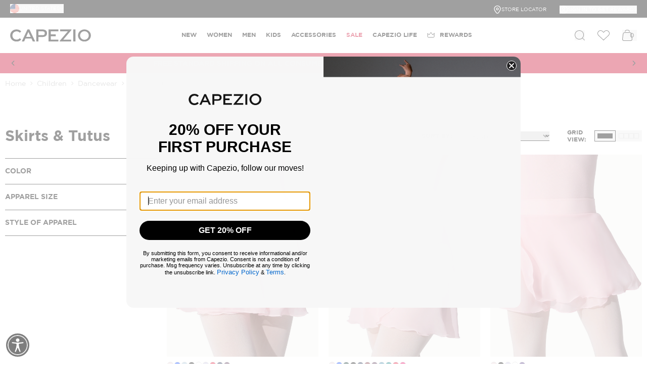

--- FILE ---
content_type: text/css
request_url: https://www.capezio.com/cdn/shop/t/55/assets/cap-base-8cb4bd2b.css
body_size: 29880
content:
.blaze-slider{--slides-to-show:1;--slide-gap:20px;direction:ltr}.blaze-container{position:relative}.blaze-track-container{overflow:hidden}.blaze-track{will-change:transform;touch-action:pan-y;display:flex;gap:var(--slide-gap);--slide-width:calc( (100% - (var(--slides-to-show) - 1) * var(--slide-gap)) / var(--slides-to-show) );box-sizing:border-box}.blaze-track>*{box-sizing:border-box;width:var(--slide-width);flex-shrink:0}:root{--zoomist-wrapper-bg-color: #efefef;--zoomist-slider-bg-color: rgba(255, 255, 255, .8);--zoomist-slider-border-radius: 0 0 4px 0;--zoomist-slider-padding-x: 20px;--zoomist-slider-padding-y: 20px;--zoomist-slider-track-color: #ddd;--zoomist-slider-track-color-hover: #ccc;--zoomist-slider-bar-size: 120px;--zoomist-slider-bar-side: 2px;--zoomist-slider-bar-border-radius: 2px;--zoomist-slider-bar-color: #666;--zoomist-slider-bar-color-hover: #444;--zoomist-slider-button-size: 12px;--zoomist-slider-button-color: #fff;--zoomist-zoomer-button-size: 48px;--zoomist-zoomer-button-color: rgba(255, 255, 255, .8);--zoomist-zoomer-button-color-hover: rgba(255, 255, 255, .9);--zoomist-zoomer-button-color-disabled: rgba(255, 255, 255, .8);--zoomist-zoomer-button-opacity-disabled: .7;--zoomist-zoomer-icon-size: 14px;--zoomist-zoomer-icon-color: #333;--zoomist-zoomer-icon-color-hover: #111;--zoomist-zoomer-icon-color-disabled: #999;--zoomist-modules-tranistion-duration: .3s}.zoomist-container{position:relative;padding:0!important;-webkit-user-select:none;-moz-user-select:none;user-select:none}.zoomist-wrapper{position:relative;z-index:1;width:100%;height:100%;padding:0!important;overflow:hidden;background-color:var(--zoomist-wrapper-bg-color)}.zoomist-image{position:relative;max-width:none!important;max-height:none!important}.zoomist-slider{position:absolute;z-index:2;top:0;left:0;padding:var(--zoomist-slider-padding-y) var(--zoomist-slider-padding-x);background-color:var(--zoomist-slider-bg-color);border-radius:var(--zoomist-slider-border-radius)}.zoomist-slider:hover .zoomist-slider-wrapper{background-color:var(--zoomist-slider-track-color-hover)}.zoomist-slider:hover .zoomist-slider-bar{background-color:var(--zoomist-slider-bar-color-hover)}.zoomist-slider:hover .zoomist-slider-button:before{box-shadow:0 0 8px #0009}.zoomist-slider-horizontal .zoomist-slider-wrapper{align-items:center;justify-content:flex-start;width:var(--zoomist-slider-bar-size);height:var(--zoomist-slider-bar-side)}.zoomist-slider-horizontal .zoomist-slider-bar{top:0;width:calc(var(--value) * 1%);height:100%}.zoomist-slider-horizontal .zoomist-slider-button{left:calc(var(--value) * 1%)}.zoomist-slider-vertical .zoomist-slider-wrapper{align-items:flex-end;justify-content:center;width:var(--zoomist-slider-bar-side);height:var(--zoomist-slider-bar-size)}.zoomist-slider-vertical .zoomist-slider-bar{bottom:0;width:100%;height:calc(var(--value) * 1%)}.zoomist-slider-vertical .zoomist-slider-button{bottom:calc(var(--value) * 1%)}.zoomist-slider-wrapper{position:relative;display:flex;background-color:var(--zoomist-slider-track-color);transition:background-color var(--zoomist-modules-tranistion-duration)}.zoomist-slider-bar{position:absolute;z-index:0;left:0;display:block;border-radius:var(--zoomist-slider-bar-border-radius);background-color:var(--zoomist-slider-bar-color);transition:background-color var(--zoomist-modules-tranistion-duration)}.zoomist-slider-button{position:relative;z-index:1;display:block;width:0!important;height:0!important}.zoomist-slider-button:before{content:"";position:absolute;left:calc(var(--zoomist-slider-button-size) * -.5);top:calc(var(--zoomist-slider-button-size) * -.5);width:var(--zoomist-slider-button-size);height:var(--zoomist-slider-button-size);display:block;background-color:var(--zoomist-slider-button-color, #fff);border-radius:50%;box-shadow:0 0 4px #0006;transition:box-shadow var(--zoomist-modules-tranistion-duration)}.zoomist-zoomer{position:absolute;z-index:2;top:0;right:0;border-radius:0 0 0 4px;overflow:hidden}.zoomist-zoomer-button{position:relative;display:flex;justify-content:center;align-items:center;width:var(--zoomist-zoomer-button-size);height:var(--zoomist-zoomer-button-size);background:none;background-color:var(--zoomist-zoomer-button-color);border:0;transition:background-color var(--zoomist-modules-tranistion-duration);cursor:pointer}.zoomist-zoomer-button:hover{background-color:var(--zoomist-zoomer-button-color-hover)}.zoomist-zoomer-button:hover .zoomist-zoomer-icon{fill:var(--zoomist-zoomer-icon-color-hover)}.zoomist-zoomer-button.zoomist-zoomer-disabled{pointer-events:none;background-color:var(--zoomist-zoomer-button-color-disabled);opacity:var(--zoomist-zoomer-button-opacity-disabled)}.zoomist-zoomer-button.zoomist-zoomer-disabled .zoomist-zoomer-icon{fill:var(--zoomist-zoomer-icon-color-disabled)}.zoomist-zoomer-icon{width:var(--zoomist-zoomer-icon-size);height:var(--zoomist-zoomer-icon-size);fill:var(--zoomist-zoomer-icon-color);transition:fill var(--zoomist-modules-tranistion-duration)}@font-face{font-family:swiper-icons;src:url(data:application/font-woff;charset=utf-8;base64,\ [base64]//wADZ2x5ZgAAAywAAADMAAAD2MHtryVoZWFkAAABbAAAADAAAAA2E2+eoWhoZWEAAAGcAAAAHwAAACQC9gDzaG10eAAAAigAAAAZAAAArgJkABFsb2NhAAAC0AAAAFoAAABaFQAUGG1heHAAAAG8AAAAHwAAACAAcABAbmFtZQAAA/gAAAE5AAACXvFdBwlwb3N0AAAFNAAAAGIAAACE5s74hXjaY2BkYGAAYpf5Hu/j+W2+MnAzMYDAzaX6QjD6/4//Bxj5GA8AuRwMYGkAPywL13jaY2BkYGA88P8Agx4j+/8fQDYfA1AEBWgDAIB2BOoAeNpjYGRgYNBh4GdgYgABEMnIABJzYNADCQAACWgAsQB42mNgYfzCOIGBlYGB0YcxjYGBwR1Kf2WQZGhhYGBiYGVmgAFGBiQQkOaawtDAoMBQxXjg/wEGPcYDDA4wNUA2CCgwsAAAO4EL6gAAeNpj2M0gyAACqxgGNWBkZ2D4/wMA+xkDdgAAAHjaY2BgYGaAYBkGRgYQiAHyGMF8FgYHIM3DwMHABGQrMOgyWDLEM1T9/w8UBfEMgLzE////P/5//f/V/xv+r4eaAAeMbAxwIUYmIMHEgKYAYjUcsDAwsLKxc3BycfPw8jEQA/[base64]/uznmfPFBNODM2K7MTQ45YEAZqGP81AmGGcF3iPqOop0r1SPTaTbVkfUe4HXj97wYE+yNwWYxwWu4v1ugWHgo3S1XdZEVqWM7ET0cfnLGxWfkgR42o2PvWrDMBSFj/IHLaF0zKjRgdiVMwScNRAoWUoH78Y2icB/yIY09An6AH2Bdu/UB+yxopYshQiEvnvu0dURgDt8QeC8PDw7Fpji3fEA4z/PEJ6YOB5hKh4dj3EvXhxPqH/SKUY3rJ7srZ4FZnh1PMAtPhwP6fl2PMJMPDgeQ4rY8YT6Gzao0eAEA409DuggmTnFnOcSCiEiLMgxCiTI6Cq5DZUd3Qmp10vO0LaLTd2cjN4fOumlc7lUYbSQcZFkutRG7g6JKZKy0RmdLY680CDnEJ+UMkpFFe1RN7nxdVpXrC4aTtnaurOnYercZg2YVmLN/d/gczfEimrE/fs/bOuq29Zmn8tloORaXgZgGa78yO9/cnXm2BpaGvq25Dv9S4E9+5SIc9PqupJKhYFSSl47+Qcr1mYNAAAAeNptw0cKwkAAAMDZJA8Q7OUJvkLsPfZ6zFVERPy8qHh2YER+3i/BP83vIBLLySsoKimrqKqpa2hp6+jq6RsYGhmbmJqZSy0sraxtbO3sHRydnEMU4uR6yx7JJXveP7WrDycAAAAAAAH//wACeNpjYGRgYOABYhkgZgJCZgZNBkYGLQZtIJsFLMYAAAw3ALgAeNolizEKgDAQBCchRbC2sFER0YD6qVQiBCv/H9ezGI6Z5XBAw8CBK/m5iQQVauVbXLnOrMZv2oLdKFa8Pjuru2hJzGabmOSLzNMzvutpB3N42mNgZGBg4GKQYzBhYMxJLMlj4GBgAYow/P/PAJJhLM6sSoWKfWCAAwDAjgbRAAB42mNgYGBkAIIbCZo5IPrmUn0hGA0AO8EFTQAA);font-weight:400;font-style:normal}:root{--swiper-theme-color: #007aff}:host{position:relative;display:block;margin-left:auto;margin-right:auto;z-index:1}.swiper{margin-left:auto;margin-right:auto;position:relative;overflow:hidden;list-style:none;padding:0;z-index:1;display:block}.swiper-vertical>.swiper-wrapper{flex-direction:column}.swiper-wrapper{position:relative;width:100%;height:100%;z-index:1;display:flex;transition-property:transform;transition-timing-function:var(--swiper-wrapper-transition-timing-function, initial);box-sizing:content-box}.swiper-android .swiper-slide,.swiper-ios .swiper-slide,.swiper-wrapper{transform:translateZ(0)}.swiper-horizontal{touch-action:pan-y}.swiper-vertical{touch-action:pan-x}.swiper-slide{flex-shrink:0;width:100%;height:100%;position:relative;transition-property:transform;display:block}.swiper-slide-invisible-blank{visibility:hidden}.swiper-autoheight,.swiper-autoheight .swiper-slide{height:auto}.swiper-autoheight .swiper-wrapper{align-items:flex-start;transition-property:transform,height}.swiper-backface-hidden .swiper-slide{transform:translateZ(0);backface-visibility:hidden}.swiper-3d.swiper-css-mode .swiper-wrapper{perspective:1200px}.swiper-3d .swiper-wrapper{transform-style:preserve-3d}.swiper-3d{perspective:1200px}.swiper-3d .swiper-slide,.swiper-3d .swiper-cube-shadow{transform-style:preserve-3d}.swiper-css-mode>.swiper-wrapper{overflow:auto;scrollbar-width:none;-ms-overflow-style:none}.swiper-css-mode>.swiper-wrapper::-webkit-scrollbar{display:none}.swiper-css-mode>.swiper-wrapper>.swiper-slide{scroll-snap-align:start start}.swiper-css-mode.swiper-horizontal>.swiper-wrapper{scroll-snap-type:x mandatory}.swiper-css-mode.swiper-vertical>.swiper-wrapper{scroll-snap-type:y mandatory}.swiper-css-mode.swiper-free-mode>.swiper-wrapper{scroll-snap-type:none}.swiper-css-mode.swiper-free-mode>.swiper-wrapper>.swiper-slide{scroll-snap-align:none}.swiper-css-mode.swiper-centered>.swiper-wrapper:before{content:"";flex-shrink:0;order:9999}.swiper-css-mode.swiper-centered>.swiper-wrapper>.swiper-slide{scroll-snap-align:center center;scroll-snap-stop:always}.swiper-css-mode.swiper-centered.swiper-horizontal>.swiper-wrapper>.swiper-slide:first-child{margin-inline-start:var(--swiper-centered-offset-before)}.swiper-css-mode.swiper-centered.swiper-horizontal>.swiper-wrapper:before{height:100%;min-height:1px;width:var(--swiper-centered-offset-after)}.swiper-css-mode.swiper-centered.swiper-vertical>.swiper-wrapper>.swiper-slide:first-child{margin-block-start:var(--swiper-centered-offset-before)}.swiper-css-mode.swiper-centered.swiper-vertical>.swiper-wrapper:before{width:100%;min-width:1px;height:var(--swiper-centered-offset-after)}.swiper-3d .swiper-slide-shadow,.swiper-3d .swiper-slide-shadow-left,.swiper-3d .swiper-slide-shadow-right,.swiper-3d .swiper-slide-shadow-top,.swiper-3d .swiper-slide-shadow-bottom{position:absolute;left:0;top:0;width:100%;height:100%;pointer-events:none;z-index:10}.swiper-3d .swiper-slide-shadow{background:#00000026}.swiper-3d .swiper-slide-shadow-left{background-image:linear-gradient(to left,#00000080,#0000)}.swiper-3d .swiper-slide-shadow-right{background-image:linear-gradient(to right,#00000080,#0000)}.swiper-3d .swiper-slide-shadow-top{background-image:linear-gradient(to top,#00000080,#0000)}.swiper-3d .swiper-slide-shadow-bottom{background-image:linear-gradient(to bottom,#00000080,#0000)}.swiper-lazy-preloader{width:42px;height:42px;position:absolute;left:50%;top:50%;margin-left:-21px;margin-top:-21px;z-index:10;transform-origin:50%;box-sizing:border-box;border:4px solid var(--swiper-preloader-color, var(--swiper-theme-color));border-radius:50%;border-top-color:transparent}.swiper:not(.swiper-watch-progress) .swiper-lazy-preloader,.swiper-watch-progress .swiper-slide-visible .swiper-lazy-preloader{animation:swiper-preloader-spin 1s infinite linear}.swiper-lazy-preloader-white{--swiper-preloader-color: #fff}.swiper-lazy-preloader-black{--swiper-preloader-color: #000}@keyframes swiper-preloader-spin{0%{transform:rotate(0)}to{transform:rotate(360deg)}}.blaze-pagination{display:flex}.blaze-pagination button{margin-left:.5rem;display:flex;height:.25rem;width:33px;align-items:center;background-color:transparent;font-size:0px;transition-property:color,background-color,border-color,text-decoration-color,fill,stroke,opacity,box-shadow,transform,filter,backdrop-filter;transition-timing-function:cubic-bezier(.4,0,.2,1);transition-duration:.3s}.blaze-pagination button:before{display:block;height:.25rem;width:100%;border-radius:.375rem;--tw-bg-opacity:1;background-color:rgb(255 255 255 / var(--tw-bg-opacity, 1));opacity:.5;--tw-content:"";content:var(--tw-content)}.blaze-pagination button:first-child{margin-left:0}.blaze-pagination button.active{background-color:transparent;transition-property:color,background-color,border-color,text-decoration-color,fill,stroke,opacity,box-shadow,transform,filter,backdrop-filter;transition-timing-function:cubic-bezier(.4,0,.2,1);transition-duration:.3s}.blaze-pagination button.active:before{--tw-bg-opacity:1;background-color:rgb(0 0 0 / var(--tw-bg-opacity, 1));content:var(--tw-content);opacity:1}.blaze-pagination.pagination-round button{margin-left:.25rem;display:flex;height:.625rem;width:.625rem;align-items:center;background-color:transparent;font-size:0px;transition-property:color,background-color,border-color,text-decoration-color,fill,stroke,opacity,box-shadow,transform,filter,backdrop-filter;transition-timing-function:cubic-bezier(.4,0,.2,1);transition-duration:.3s}.blaze-pagination.pagination-round button:before{display:block;height:100%;width:100%;border-radius:9999px;border-width:1px;--tw-content:"";content:var(--tw-content)}.blaze-pagination.pagination-round button:first-child{margin-left:0}.blaze-pagination.pagination-round button.active{background-color:transparent;transition-property:color,background-color,border-color,text-decoration-color,fill,stroke,opacity,box-shadow,transform,filter,backdrop-filter;transition-timing-function:cubic-bezier(.4,0,.2,1);transition-duration:.3s}.blaze-pagination.pagination-round button.active:before{content:var(--tw-content);--tw-bg-opacity:1;background-color:rgb(0 0 0 / var(--tw-bg-opacity, 1))}.blaze-prev,.blaze-next{transition-property:all;transition-timing-function:cubic-bezier(.4,0,.2,1);transition-duration:.3s}@media (min-width: 768px){.blaze-prev,.blaze-next{--tw-bg-opacity:1;background-color:rgb(255 255 255 / var(--tw-bg-opacity, 1))}.blaze-prev:hover,.blaze-next:hover{--tw-bg-opacity:1;background-color:rgba(var(--color-primary) / var(--tw-bg-opacity, 1))}.blaze-prev:hover span,.blaze-next:hover span{--tw-text-opacity:1;color:rgb(255 255 255 / var(--tw-text-opacity, 1))}}:root{--zoomist-wrapper-bg-color: transparent}.swiper-pagination{z-index:10;display:flex;gap:.5rem}.swiper-pagination>.swiper-pagination-bullet{height:.625rem;width:.625rem;cursor:pointer;border-radius:9999px;border-width:1px;--tw-border-opacity:1;border-color:rgba(var(--color-primary) / var(--tw-border-opacity, 1));transition-property:all;transition-timing-function:cubic-bezier(.4,0,.2,1);transition-duration:.3s}.swiper-pagination.dashed>.swiper-pagination-bullet{height:.25rem;width:33px;border-radius:.375rem;border-style:none;background-color:#ffffff80}.swiper-pagination .swiper-pagination-bullet:only-child{display:none}.swiper-pagination>.swiper-pagination-bullet-active{--tw-bg-opacity:1;background-color:rgba(var(--color-primary) / var(--tw-bg-opacity, 1))}.swiper-pagination.dashed>.swiper-pagination-bullet-active{--tw-bg-opacity:1;background-color:rgb(0 0 0 / var(--tw-bg-opacity, 1));opacity:1}.swiper-button-prev.swiper-button-lock,.swiper-button-next.swiper-button-lock,.swiper-pagination .swiper-pagination-lock{display:none}.shopify-challenge__container{margin-top:2.75rem;margin-bottom:2.75rem;display:flex;flex-direction:column;align-items:center;justify-content:center;gap:1.25rem;border-radius:1rem;--tw-bg-opacity:1;background-color:rgb(255 255 255 / var(--tw-bg-opacity, 1));padding:2.25rem 1.875rem}@media (min-width: 1150px){.shopify-challenge__container{margin-top:72px;margin-bottom:72px;padding-left:2rem;padding-right:2rem;padding-top:72px;padding-bottom:72px}}@media (min-width: 1660px){.shopify-challenge__container{margin-top:6.25rem;margin-bottom:6.25rem;padding-left:3.125rem;padding-right:3.125rem}}.shopify-challenge__container .shopify-challenge__button{margin-top:1.25rem;width:100%;border-radius:28px;border-width:1px;--tw-border-opacity:1;border-color:rgba(var(--color-primary) / var(--tw-border-opacity, 1));--tw-bg-opacity:1;background-color:rgba(var(--color-primary) / var(--tw-bg-opacity, 1));padding:.875rem 2.5rem;font-size:var(--font-size-xs);line-height:14px;font-weight:700;text-transform:uppercase;--tw-text-opacity:1;color:rgb(255 255 255 / var(--tw-text-opacity, 1));transition-property:color,background-color,border-color,text-decoration-color,fill,stroke;transition-timing-function:cubic-bezier(.4,0,.2,1);transition-duration:.3s}@media (min-width: 768px){.shopify-challenge__container .shopify-challenge__button{padding-top:1rem;padding-bottom:1rem}}@media (min-width: 1150px){.shopify-challenge__container .shopify-challenge__button{width:auto}}.shopify-challenge__container .shopify-challenge__button:hover{--tw-bg-opacity:1;background-color:rgb(255 255 255 / var(--tw-bg-opacity, 1));--tw-text-opacity:1;color:rgba(var(--color-primary) / var(--tw-text-opacity, 1))}.shopify-challenge__container .shopify-challenge__button:focus{outline:2px solid transparent;outline-offset:2px;--tw-ring-offset-shadow:var(--tw-ring-inset) 0 0 0 var(--tw-ring-offset-width) var(--tw-ring-offset-color);--tw-ring-shadow:var(--tw-ring-inset) 0 0 0 calc(4px + var(--tw-ring-offset-width)) var(--tw-ring-color);box-shadow:var(--tw-ring-offset-shadow),var(--tw-ring-shadow),var(--tw-shadow, 0 0 #0000);--tw-ring-color:rgba(var(--color-blue_accent) / .4);--tw-ring-offset-width:0px}.shopify-challenge__container .shopify-challenge__button:disabled{--tw-border-opacity:1;border-color:rgba(var(--color-gray_light) / var(--tw-border-opacity, 1));--tw-bg-opacity:1;background-color:rgba(var(--color-gray_light) / var(--tw-bg-opacity, 1));--tw-text-opacity:1;color:rgba(var(--color-gray_dark) / var(--tw-text-opacity, 1))}.shopify-challenge__message{text-align:center;font-size:var(--font-size-base);line-height:20px;--tw-text-opacity:1;color:rgba(var(--color-primary) / var(--tw-text-opacity, 1))}.status-refunded,.status-voided{color:#00000042!important}.quantity-input::-webkit-outer-spin-button,.quantity-input::-webkit-inner-spin-button{-webkit-appearance:none}input[type=number].quantity-input{-moz-appearance:textfield}.shopify-payment-button__button--unbranded{height:3rem!important;border-radius:28px!important;border-width:1px!important;--tw-border-opacity:1 !important;border-color:rgba(var(--color-primary) / var(--tw-border-opacity, 1))!important;--tw-bg-opacity:1 !important;background-color:rgba(var(--color-primary) / var(--tw-bg-opacity, 1))!important;padding:.875rem;font-size:var(--font-size-xs)!important;line-height:14px!important;font-weight:700!important;text-transform:uppercase!important;letter-spacing:.05em!important;--tw-text-opacity:1 !important;color:rgb(255 255 255 / var(--tw-text-opacity, 1))!important;transition-property:color,background-color,border-color,text-decoration-color,fill,stroke!important;transition-timing-function:cubic-bezier(.4,0,.2,1)!important;transition-duration:.3s!important}.shopify-payment-button__button--unbranded:hover{border-style:solid!important;--tw-border-opacity:1 !important;border-color:rgba(var(--color-primary) / var(--tw-border-opacity, 1))!important;--tw-bg-opacity:1 !important;background-color:rgb(255 255 255 / var(--tw-bg-opacity, 1))!important;--tw-text-opacity:1 !important;color:rgba(var(--color-primary) / var(--tw-text-opacity, 1))!important}.shopify-payment-button__button--unbranded:disabled{--tw-border-opacity:1 !important;border-color:rgba(var(--color-gray_light) / var(--tw-border-opacity, 1))!important;--tw-bg-opacity:1 !important;background-color:rgba(var(--color-gray_light) / var(--tw-bg-opacity, 1))!important;--tw-text-opacity:1 !important;color:rgba(var(--color-gray_dark) / var(--tw-text-opacity, 1))!important}@media (min-width: 768px){.shopify-payment-button__button--unbranded{padding:1rem!important}}.shopify-pc__banner__dialog{z-index:10000!important}.shopify-pc__banner__dialog .shopify-pc__banner__btn-accept,.shopify-pc__banner__dialog .shopify-pc__banner__btn-decline{border-radius:28px;border-width:1px;--tw-border-opacity:1;border-color:rgba(var(--color-primary) / var(--tw-border-opacity, 1));--tw-bg-opacity:1;background-color:rgba(var(--color-primary) / var(--tw-bg-opacity, 1));padding:1rem 2.5rem;font-size:var(--font-size-xs);line-height:14px;font-weight:700;text-transform:uppercase;--tw-text-opacity:1;color:rgb(255 255 255 / var(--tw-text-opacity, 1));transition-property:color,background-color,border-color,text-decoration-color,fill,stroke;transition-timing-function:cubic-bezier(.4,0,.2,1);transition-duration:.3s}.shopify-pc__banner__dialog .shopify-pc__banner__btn-accept:hover,.shopify-pc__banner__dialog .shopify-pc__banner__btn-decline:hover{--tw-border-opacity:1;border-color:rgba(var(--color-primary) / var(--tw-border-opacity, 1));--tw-bg-opacity:1;background-color:rgb(255 255 255 / var(--tw-bg-opacity, 1));--tw-text-opacity:1;color:rgba(var(--color-primary) / var(--tw-text-opacity, 1))}.shopify-pc__banner__dialog .shopify-pc__banner__btn-accept:focus,.shopify-pc__banner__dialog .shopify-pc__banner__btn-decline:focus{outline:2px solid transparent;outline-offset:2px;--tw-ring-offset-shadow:var(--tw-ring-inset) 0 0 0 var(--tw-ring-offset-width) var(--tw-ring-offset-color);--tw-ring-shadow:var(--tw-ring-inset) 0 0 0 calc(4px + var(--tw-ring-offset-width)) var(--tw-ring-color);box-shadow:var(--tw-ring-offset-shadow),var(--tw-ring-shadow),var(--tw-shadow, 0 0 #0000);--tw-ring-color:rgba(var(--color-blue_accent) / .4);--tw-ring-offset-width:0px}.shopify-pc__banner__dialog .shopify-pc__banner__btn-accept:disabled,.shopify-pc__banner__dialog .shopify-pc__banner__btn-decline:disabled{--tw-border-opacity:1;border-color:rgba(var(--color-gray_light) / var(--tw-border-opacity, 1));--tw-bg-opacity:1;background-color:rgba(var(--color-gray_light) / var(--tw-bg-opacity, 1));--tw-text-opacity:1;color:rgba(var(--color-gray_dark) / var(--tw-text-opacity, 1))}.shopify-pc__banner__dialog button.shopify-pc__banner__btn-manage-prefs:focus span{outline-color:#ff471326!important}.shopify-pc__prefs__dialog .shopify-pc__prefs__header-close:focus{outline:2px solid transparent;outline-offset:2px;--tw-ring-offset-shadow:var(--tw-ring-inset) 0 0 0 var(--tw-ring-offset-width) var(--tw-ring-offset-color);--tw-ring-shadow:var(--tw-ring-inset) 0 0 0 calc(4px + var(--tw-ring-offset-width)) var(--tw-ring-color);box-shadow:var(--tw-ring-offset-shadow),var(--tw-ring-shadow),var(--tw-shadow, 0 0 #0000);--tw-ring-color:rgba(var(--color-blue_accent) / .4);--tw-ring-offset-width:0px}.shopify-pc__prefs__dialog .shopify-pc__prefs__header-actions>button{border-radius:28px;border-width:1px;--tw-border-opacity:1;border-color:rgba(var(--color-primary) / var(--tw-border-opacity, 1));--tw-bg-opacity:1;background-color:rgba(var(--color-primary) / var(--tw-bg-opacity, 1));padding:1rem 2.5rem;font-size:var(--font-size-xs);line-height:14px;font-weight:700;text-transform:uppercase;--tw-text-opacity:1;color:rgb(255 255 255 / var(--tw-text-opacity, 1));transition-property:color,background-color,border-color,text-decoration-color,fill,stroke;transition-timing-function:cubic-bezier(.4,0,.2,1);transition-duration:.3s}.shopify-pc__prefs__dialog .shopify-pc__prefs__header-actions>button:hover{--tw-border-opacity:1;border-color:rgba(var(--color-primary) / var(--tw-border-opacity, 1));--tw-bg-opacity:1;background-color:rgb(255 255 255 / var(--tw-bg-opacity, 1));--tw-text-opacity:1;color:rgba(var(--color-primary) / var(--tw-text-opacity, 1))}.shopify-pc__prefs__dialog .shopify-pc__prefs__header-actions>button:focus{outline:2px solid transparent;outline-offset:2px;--tw-ring-offset-shadow:var(--tw-ring-inset) 0 0 0 var(--tw-ring-offset-width) var(--tw-ring-offset-color);--tw-ring-shadow:var(--tw-ring-inset) 0 0 0 calc(4px + var(--tw-ring-offset-width)) var(--tw-ring-color);box-shadow:var(--tw-ring-offset-shadow),var(--tw-ring-shadow),var(--tw-shadow, 0 0 #0000);--tw-ring-color:rgba(var(--color-blue_accent) / .4);--tw-ring-offset-width:0px}.shopify-pc__prefs__dialog .shopify-pc__prefs__header-actions>button:disabled{--tw-border-opacity:1;border-color:rgba(var(--color-gray_light) / var(--tw-border-opacity, 1));--tw-bg-opacity:1;background-color:rgba(var(--color-gray_light) / var(--tw-bg-opacity, 1));--tw-text-opacity:1;color:rgba(var(--color-gray_dark) / var(--tw-text-opacity, 1))}.shopify-pc__prefs__dialog header h2{font-size:var(--font-size-2xl)!important;line-height:32px!important}.shopify-pc__prefs__dialog .shopify-pc__prefs__intro-explain-accept h3,.shopify-pc__prefs__dialog .shopify-pc__prefs__intro-main h3{font-size:var(--font-size-lg);line-height:24px}.shopify-pc__prefs__dialog .shopify-pc__prefs__intro-explain-accept p,.shopify-pc__prefs__dialog .shopify-pc__prefs__intro-main p{font-size:var(--font-size-base);line-height:20px}.shopify-pc__prefs__dialog .shopify-pc__prefs__option label{font-size:var(--font-size-lg);line-height:24px}.shopify-pc__prefs__dialog .shopify-pc__prefs__option label input:focus~span svg{box-shadow:0 0 0 4px #ff471326}.shopify-pc__prefs__dialog .shopify-pc__prefs__option label span{border-radius:.25rem}.storerocket-store-locator #storerocket-widget{min-height:875px!important;border-radius:0;border-bottom-width:0px;--tw-border-opacity:1;border-color:rgba(var(--color-gray_light) / var(--tw-border-opacity, 1));font-family:Gotham}@media (min-width: 768px){.storerocket-store-locator #storerocket-widget{min-height:500px!important;border-bottom-width:1px}}.storerocket-store-locator #storerocket-widget #storerocket-panel{height:875px!important;width:100%;border-radius:0;border-left-width:0px!important;border-bottom-width:1px;--tw-border-opacity:1;border-color:rgba(var(--color-gray_light) / var(--tw-border-opacity, 1));padding-top:365px!important;--tw-text-opacity:1;color:rgb(0 0 0 / var(--tw-text-opacity, 1));--tw-shadow:0 0 #0000;--tw-shadow-colored:0 0 #0000;box-shadow:var(--tw-ring-offset-shadow, 0 0 #0000),var(--tw-ring-shadow, 0 0 #0000),var(--tw-shadow)}@media (min-width: 768px){.storerocket-store-locator #storerocket-widget #storerocket-panel{height:100%!important;width:270px;border-bottom-width:0px;padding-top:0!important}}@media (min-width: 1440px){.storerocket-store-locator #storerocket-widget #storerocket-panel{width:330px}}.storerocket-store-locator #storerocket-widget #storerocket-map-container{left:0;right:auto;z-index:90;height:365px!important;width:100%;border-radius:0;--tw-border-opacity:1;border-color:rgba(var(--color-gray_light) / var(--tw-border-opacity, 1));--tw-shadow:0 0 #0000;--tw-shadow-colored:0 0 #0000;box-shadow:var(--tw-ring-offset-shadow, 0 0 #0000),var(--tw-ring-shadow, 0 0 #0000),var(--tw-shadow)}@media (min-width: 768px){.storerocket-store-locator #storerocket-widget #storerocket-map-container{left:270px;right:0;z-index:5;height:100%!important;width:auto}}@media (min-width: 1440px){.storerocket-store-locator #storerocket-widget #storerocket-map-container{left:330px}}.storerocket-store-locator #storerocket-widget #storerocket-overlay{padding-top:365px!important}@media (min-width: 768px){.storerocket-store-locator #storerocket-widget #storerocket-overlay{padding-top:0!important}}.storerocket-store-locator #storerocket-widget .storerocket-overlay-close-button{right:.5rem;top:.625rem;background-color:transparent;font-size:var(--font-size-sm);line-height:16px;--tw-text-opacity:1;color:rgb(0 0 0 / var(--tw-text-opacity, 1));transition-property:all;transition-timing-function:cubic-bezier(.4,0,.2,1);transition-duration:.7s}.storerocket-store-locator #storerocket-widget .storerocket-overlay-close-button:hover{color:#000000ba}.storerocket-store-locator #storerocket-widget .storerocket-popup-name,.storerocket-store-locator #storerocket-widget .storerocket-overlay-header-title,.storerocket-store-locator #storerocket-widget .storerocket-lead-desc,.storerocket-store-locator #storerocket-widget .storerocket-no-results,.storerocket-store-locator #storerocket-widget .storerocket-radius-button,.storerocket-store-locator #storerocket-widget .storerocket-overlay-details-name{--tw-text-opacity:1;color:rgb(0 0 0 / var(--tw-text-opacity, 1))}.storerocket-store-locator #storerocket-widget .storerocket-result-open-label,.storerocket-store-locator #storerocket-widget .storerocket-overlay-details-address,.storerocket-store-locator #storerocket-widget .storerocket-result-phone,.storerocket-store-locator #storerocket-widget .storerocket-result-address{color:#000000ba}.storerocket-store-locator #storerocket-widget .storerocket-result-is-open.storerocket-result-open-now .storerocket-result-open-label:before{background-color:rgba(var(--color-green) / .85)}.storerocket-store-locator #storerocket-widget .storerocket-result-is-open.storerocket-result-closed .storerocket-result-open-label:before{--tw-bg-opacity:1;background-color:rgba(var(--color-red) / var(--tw-bg-opacity, 1))}.storerocket-store-locator #storerocket-widget .storerocket-overlay-filters-apply-button,.storerocket-store-locator #storerocket-widget .storerocket-popup-buttons-get-directions,.storerocket-store-locator #storerocket-widget .storerocket-show-all-results-link,.storerocket-store-locator #storerocket-widget .storerocket-notify-me-button,.storerocket-store-locator #storerocket-widget .storerocket-result-website-link{border-radius:28px;border-width:1px;--tw-border-opacity:1;border-color:rgba(var(--color-primary) / var(--tw-border-opacity, 1));--tw-bg-opacity:1;background-color:rgba(var(--color-primary) / var(--tw-bg-opacity, 1));padding:.875rem 1.25rem;font-size:var(--font-size-xs);line-height:14px;font-weight:700;text-transform:uppercase;--tw-text-opacity:1;color:rgb(255 255 255 / var(--tw-text-opacity, 1));transition-property:color,background-color,border-color,text-decoration-color,fill,stroke;transition-timing-function:cubic-bezier(.4,0,.2,1);transition-duration:.3s}@media (min-width: 1150px){.storerocket-store-locator #storerocket-widget .storerocket-overlay-filters-apply-button,.storerocket-store-locator #storerocket-widget .storerocket-popup-buttons-get-directions,.storerocket-store-locator #storerocket-widget .storerocket-show-all-results-link,.storerocket-store-locator #storerocket-widget .storerocket-notify-me-button,.storerocket-store-locator #storerocket-widget .storerocket-result-website-link{padding-left:2.5rem;padding-right:2.5rem}}.storerocket-store-locator #storerocket-widget .storerocket-overlay-filters-apply-button:hover,.storerocket-store-locator #storerocket-widget .storerocket-popup-buttons-get-directions:hover,.storerocket-store-locator #storerocket-widget .storerocket-show-all-results-link:hover,.storerocket-store-locator #storerocket-widget .storerocket-notify-me-button:hover,.storerocket-store-locator #storerocket-widget .storerocket-result-website-link:hover{--tw-bg-opacity:1;background-color:rgb(255 255 255 / var(--tw-bg-opacity, 1));--tw-text-opacity:1;color:rgba(var(--color-primary) / var(--tw-text-opacity, 1))}.storerocket-store-locator #storerocket-widget .storerocket-overlay-filters-apply-button:focus,.storerocket-store-locator #storerocket-widget .storerocket-popup-buttons-get-directions:focus,.storerocket-store-locator #storerocket-widget .storerocket-show-all-results-link:focus,.storerocket-store-locator #storerocket-widget .storerocket-notify-me-button:focus,.storerocket-store-locator #storerocket-widget .storerocket-result-website-link:focus{outline:2px solid transparent;outline-offset:2px;--tw-ring-offset-shadow:var(--tw-ring-inset) 0 0 0 var(--tw-ring-offset-width) var(--tw-ring-offset-color);--tw-ring-shadow:var(--tw-ring-inset) 0 0 0 calc(4px + var(--tw-ring-offset-width)) var(--tw-ring-color);box-shadow:var(--tw-ring-offset-shadow),var(--tw-ring-shadow),var(--tw-shadow, 0 0 #0000);--tw-ring-color:rgba(var(--color-blue_accent) / .4);--tw-ring-offset-width:0px}.storerocket-store-locator #storerocket-widget .storerocket-overlay-filters-apply-button:disabled,.storerocket-store-locator #storerocket-widget .storerocket-popup-buttons-get-directions:disabled,.storerocket-store-locator #storerocket-widget .storerocket-show-all-results-link:disabled,.storerocket-store-locator #storerocket-widget .storerocket-notify-me-button:disabled,.storerocket-store-locator #storerocket-widget .storerocket-result-website-link:disabled{--tw-border-opacity:1;border-color:rgba(var(--color-gray_light) / var(--tw-border-opacity, 1));--tw-bg-opacity:1;background-color:rgba(var(--color-gray_light) / var(--tw-bg-opacity, 1));--tw-text-opacity:1;color:rgba(var(--color-gray_dark) / var(--tw-text-opacity, 1))}.storerocket-store-locator #storerocket-widget .storerocket-overlay-filters-apply-button:hover{--tw-text-opacity:1 !important;color:rgba(var(--color-primary) / var(--tw-text-opacity, 1))!important}.storerocket-store-locator #storerocket-widget #storerocket-overlay-details .storerocket-overlay-details-action-button{--tw-text-opacity:1;color:rgb(0 0 0 / var(--tw-text-opacity, 1));transition-property:all;transition-timing-function:cubic-bezier(.4,0,.2,1);transition-duration:.7s}.storerocket-store-locator #storerocket-widget #storerocket-overlay-details .storerocket-overlay-details-action-button:hover{--tw-text-opacity:1;color:rgba(var(--color-red) / var(--tw-text-opacity, 1))}.storerocket-store-locator #storerocket-widget .storerocket-popup-hours-item{display:flex;flex-direction:column}@media (min-width: 1440px){.storerocket-store-locator #storerocket-widget .storerocket-popup-hours-item{flex-direction:row}}.storerocket-store-locator #storerocket-widget .storerocket-popup-hours-item span{color:#000000ba}.storerocket-store-locator #storerocket-widget #storerocket-lead-name,.storerocket-store-locator #storerocket-widget #storerocket-lead-phone,.storerocket-store-locator #storerocket-widget #storerocket-lead-email{margin-top:.4375rem;display:block;width:100%;border-radius:.25rem;border-width:1px!important;border-style:solid!important;border-color:rgba(var(--color-primary) / .26)!important;--tw-bg-opacity:1 !important;background-color:rgb(255 255 255 / var(--tw-bg-opacity, 1))!important;padding:.6875rem 1.1875rem;font-size:var(--font-size-base);line-height:20px;line-height:1.5rem;--tw-text-opacity:1;color:rgb(0 0 0 / var(--tw-text-opacity, 1));transition-property:all;transition-timing-function:cubic-bezier(.4,0,.2,1);transition-duration:.3s}.storerocket-store-locator #storerocket-widget #storerocket-lead-name::-moz-placeholder,.storerocket-store-locator #storerocket-widget #storerocket-lead-phone::-moz-placeholder,.storerocket-store-locator #storerocket-widget #storerocket-lead-email::-moz-placeholder{font-size:var(--font-size-sm);line-height:16px;line-height:1.25rem;color:rgba(var(--color-primary) / .5)}.storerocket-store-locator #storerocket-widget #storerocket-lead-name::placeholder,.storerocket-store-locator #storerocket-widget #storerocket-lead-phone::placeholder,.storerocket-store-locator #storerocket-widget #storerocket-lead-email::placeholder{font-size:var(--font-size-sm);line-height:16px;line-height:1.25rem;color:rgba(var(--color-primary) / .5)}.storerocket-store-locator #storerocket-widget #storerocket-lead-name:focus,.storerocket-store-locator #storerocket-widget #storerocket-lead-phone:focus,.storerocket-store-locator #storerocket-widget #storerocket-lead-email:focus{--tw-border-opacity:1;border-color:rgba(var(--color-primary) / var(--tw-border-opacity, 1));--tw-ring-offset-shadow:var(--tw-ring-inset) 0 0 0 var(--tw-ring-offset-width) var(--tw-ring-offset-color);--tw-ring-shadow:var(--tw-ring-inset) 0 0 0 calc(4px + var(--tw-ring-offset-width)) var(--tw-ring-color);box-shadow:var(--tw-ring-offset-shadow),var(--tw-ring-shadow),var(--tw-shadow, 0 0 #0000);--tw-ring-color:rgba(var(--color-blue_accent) / .4);--tw-ring-opacity:.5}.storerocket-store-locator #storerocket-widget .storerocket-overlay-details-content{padding-top:2.5rem}.swym-ui-component .swym-modal.swym-simple-wishlist-modal .swym-wishlist-container-title-bar{--tw-bg-opacity:1;background-color:rgb(0 0 0 / var(--tw-bg-opacity, 1))}.swym-ui-component .swym-modal.swym-simple-wishlist-modal .swym-wishlist-detail-content{margin-top:1.25rem}.swym-ui-component .swym-modal.swym-simple-wishlist-modal .swym-modal-content .swym-simple-wishlist-container{--tw-bg-opacity:1 !important;background-color:rgb(255 255 255 / var(--tw-bg-opacity, 1))!important}.swym-ui-component .swym-modal.swym-simple-wishlist-modal .swym-modal-content .swym-close-btn .swym-icon:before{--tw-text-opacity:1;color:rgb(255 255 255 / var(--tw-text-opacity, 1))}.swym-ui-component .swym-modal.swym-simple-wishlist-modal .swym-user-login-status:before{--tw-text-opacity:1 !important;color:rgb(255 255 255 / var(--tw-text-opacity, 1))!important}.swym-ui-component .swym-modal.swym-simple-wishlist-modal .swym-wishlist-product-detail-content .swym-wishlist-product-detail-image-container .swym-image-full .react-swipeable-view-container>div{background-color:rgba(var(--color-gray) / .15)}.swym-ui-component .swym-modal.swym-simple-wishlist-modal .swym-wishlist-product-detail-content .swym-wishlist-product-detail-image-container .swym-image-full img{mix-blend-mode:darken}.swym-ui-component .swym-modal.swym-simple-wishlist-modal .swym-wishlist-product-detail-content .swym-wishlist-product-detail-image-container .swym-image-thumbnails .swym-image-thumb{position:relative;background-color:rgba(var(--color-gray) / .15)}.swym-ui-component .swym-modal.swym-simple-wishlist-modal .swym-wishlist-product-detail-content .swym-wishlist-product-detail-image-container .swym-image-thumbnails .swym-image-thumb.swym-selected{border-width:0px!important;border-color:rgba(var(--color-primary) / .6)}.swym-ui-component .swym-modal.swym-simple-wishlist-modal .swym-wishlist-product-detail-content .swym-wishlist-product-detail-image-container .swym-image-thumbnails .swym-image-thumb.swym-selected:before{position:absolute;left:0;top:0;height:100%;width:100%;border-width:2px;border-color:rgba(var(--color-primary) / .6);--tw-content:"";content:var(--tw-content)}.swym-ui-component .swym-modal.swym-simple-wishlist-modal .swym-wishlist-product-detail-content .swym-wishlist-product-detail-image-container .swym-image-thumbnails .swym-image-thumb img{mix-blend-mode:darken}.swym-ui-component .swym-modal.swym-simple-wishlist-modal .swym-wishlist-product-detail-content .swym-wishlist-product-title{--tw-text-opacity:1;color:rgba(var(--color-primary) / var(--tw-text-opacity, 1))}.swym-ui-component .swym-modal.swym-simple-wishlist-modal .swym-wishlist-product-detail-content .swym-wishlist-variants-container{display:flex;gap:.625rem}.swym-ui-component .swym-modal.swym-simple-wishlist-modal .swym-wishlist-product-detail-content .swym-wishlist-variants-container .swym-wishlist-variant-select{max-width:calc(50% - 6px);padding-right:0}.swym-ui-component .swym-modal.swym-simple-wishlist-modal .swym-wishlist-product-detail-content .swym-wishlist-variants-container .swym-label{margin-bottom:0;font-size:var(--font-size-xs);line-height:14px;font-weight:400;text-transform:uppercase;line-height:1;--tw-text-opacity:1;color:rgba(var(--color-primary) / var(--tw-text-opacity, 1))}.swym-ui-component .swym-modal.swym-simple-wishlist-modal .swym-wishlist-product-detail-content .swym-wishlist-variants-container .swym-select .swym-icon{display:none}.swym-ui-component .swym-modal.swym-simple-wishlist-modal .swym-wishlist-product-detail-content .swym-wishlist-variants-container .swym-select .swym-value{margin-top:.4375rem;display:block;height:auto;width:100%;border-radius:.25rem;border-color:rgba(var(--color-primary) / .26);background-image:url(./cap-sort-by-arrow-39a7bf99.svg)!important;background-size:10px 10px!important;background-position:right 8px center;background-repeat:no-repeat;padding:.6875rem 1.1875rem;font-size:var(--font-size-base);line-height:20px;font-weight:400;line-height:1.5rem;--tw-text-opacity:1;color:rgba(var(--color-primary) / var(--tw-text-opacity, 1));transition-property:all;transition-timing-function:cubic-bezier(.4,0,.2,1);transition-duration:.3s}.swym-ui-component .swym-modal.swym-simple-wishlist-modal .swym-wishlist-product-detail-content .swym-wishlist-variants-container .swym-select .swym-value::-moz-placeholder{font-size:var(--font-size-sm);line-height:16px;line-height:1.25rem;color:rgba(var(--color-primary) / .5)}.swym-ui-component .swym-modal.swym-simple-wishlist-modal .swym-wishlist-product-detail-content .swym-wishlist-variants-container .swym-select .swym-value::placeholder{font-size:var(--font-size-sm);line-height:16px;line-height:1.25rem;color:rgba(var(--color-primary) / .5)}.swym-ui-component .swym-modal.swym-simple-wishlist-modal .swym-wishlist-product-detail-content .swym-wishlist-variants-container .swym-select .swym-value:focus{--tw-border-opacity:1;border-color:rgba(var(--color-primary) / var(--tw-border-opacity, 1));--tw-ring-offset-shadow:var(--tw-ring-inset) 0 0 0 var(--tw-ring-offset-width) var(--tw-ring-offset-color);--tw-ring-shadow:var(--tw-ring-inset) 0 0 0 calc(4px + var(--tw-ring-offset-width)) var(--tw-ring-color);box-shadow:var(--tw-ring-offset-shadow),var(--tw-ring-shadow),var(--tw-shadow, 0 0 #0000);--tw-ring-color:rgba(var(--color-blue_accent) / .4);--tw-ring-opacity:.5}.swym-ui-component .swym-modal.swym-simple-wishlist-modal .swym-wishlist-product-detail-content .swym-wishlist-add-to-cart-btn{border-radius:28px;border-width:1px;border-style:solid;--tw-border-opacity:1;border-color:rgba(var(--color-primary) / var(--tw-border-opacity, 1));--tw-bg-opacity:1;background-color:rgba(var(--color-primary) / var(--tw-bg-opacity, 1));padding:.9375rem 2.5rem;font-size:var(--font-size-xs);line-height:14px;font-weight:700;text-transform:uppercase;--tw-text-opacity:1;color:rgb(255 255 255 / var(--tw-text-opacity, 1));transition-property:color,background-color,border-color,text-decoration-color,fill,stroke;transition-timing-function:cubic-bezier(.4,0,.2,1);transition-duration:.3s}.swym-ui-component .swym-modal.swym-simple-wishlist-modal .swym-wishlist-product-detail-content .swym-wishlist-add-to-cart-btn:hover{--tw-bg-opacity:1;background-color:rgb(255 255 255 / var(--tw-bg-opacity, 1));--tw-text-opacity:1;color:rgba(var(--color-primary) / var(--tw-text-opacity, 1))}.swym-ui-component .swym-modal.swym-simple-wishlist-modal .swym-wishlist-product-detail-content .swym-wishlist-add-to-cart-btn:focus{outline:2px solid transparent;outline-offset:2px;--tw-ring-offset-shadow:var(--tw-ring-inset) 0 0 0 var(--tw-ring-offset-width) var(--tw-ring-offset-color);--tw-ring-shadow:var(--tw-ring-inset) 0 0 0 calc(4px + var(--tw-ring-offset-width)) var(--tw-ring-color);box-shadow:var(--tw-ring-offset-shadow),var(--tw-ring-shadow),var(--tw-shadow, 0 0 #0000);--tw-ring-color:rgba(var(--color-blue_accent) / .4);--tw-ring-offset-width:0px}.swym-ui-component .swym-modal.swym-simple-wishlist-modal .swym-wishlist-product-detail-content .swym-wishlist-add-to-cart-btn:disabled{--tw-border-opacity:1;border-color:rgba(var(--color-gray_light) / var(--tw-border-opacity, 1));--tw-bg-opacity:1;background-color:rgba(var(--color-gray_light) / var(--tw-bg-opacity, 1));--tw-text-opacity:1;color:rgba(var(--color-gray_dark) / var(--tw-text-opacity, 1))}.swym-ui-component .swym-modal.swym-simple-wishlist-modal .swym-wishlist-product-detail-content .swym-more-details-btn{--tw-text-opacity:1;color:rgba(var(--color-primary) / var(--tw-text-opacity, 1))}.swym-ui-component .swym-modal.swym-simple-wishlist-modal .swym-wishlist-product-detail-content .swym-wishlist-product-detail-info{padding-top:0}.swym-ui-component .swym-modal.swym-simple-wishlist-modal .swym-wishlist-product-detail-content .swym-wishlist-product-detail-info .swym-product-price .swym-product-final-price{font-size:var(--font-size-2xl);line-height:32px}.swym-ui-component .swym-modal.swym-simple-wishlist-modal .swym-wishlist-product-detail-tab-bar{background-color:rgba(var(--color-primary) / .02)}.swym-ui-component .swym-modal.swym-simple-wishlist-modal .swym-wishlist-product-detail-tab-bar .swym-left-tab-btn:before,.swym-ui-component .swym-modal.swym-simple-wishlist-modal .swym-wishlist-product-detail-tab-bar .swym-right-tab-btn:before{--tw-text-opacity:1;color:rgba(var(--color-primary) / var(--tw-text-opacity, 1))}.swym-ui-component .swym-modal.swym-simple-wishlist-modal .swym-wishlist-product-detail-tab-bar .swym-product-tab>.swym-product-tab{--tw-bg-opacity:1;background-color:rgba(var(--color-gray) / var(--tw-bg-opacity, 1))}.swym-ui-component .swym-modal.swym-simple-wishlist-modal .swym-wishlist-product-detail-tab-bar .swym-product-tab>.swym-product-tab.swym-selected{--tw-bg-opacity:1;background-color:rgba(var(--color-primary) / var(--tw-bg-opacity, 1))}.swym-ui-component .swym-modal.swym-simple-wishlist-modal .swym-wishlist-detail-header .swym-wishlist-main-title{--tw-text-opacity:1;color:rgba(var(--color-primary) / var(--tw-text-opacity, 1))}.swym-ui-component .swym-modal.swym-simple-wishlist-modal .swym-wishlist-context-menu:before{--tw-text-opacity:1;color:rgba(var(--color-primary) / var(--tw-text-opacity, 1))}.swym-ui-component .swym-modal.swym-simple-wishlist-modal .swym-wishlist-context-menu .swym-wishlist-context-menu-content:after{right:-14px}.swym-ui-component .swym-modal.swym-simple-wishlist-modal .swym-wishlist-context-menu .swym-wishlist-context-menu-item.swym-delete{--tw-text-opacity:1;color:rgba(var(--color-red) / var(--tw-text-opacity, 1))}.swym-ui-component .swym-modal.swym-simple-wishlist-modal .swym-wishlist-context-menu .swym-wishlist-context-menu-item.swym-delete .swym-icon:before{--tw-text-opacity:1;color:rgba(var(--color-red) / var(--tw-text-opacity, 1))}.swym-ui-component .swym-modal.swym-simple-wishlist-modal .swym-wishlist-detail-separator{margin-left:1.25rem;margin-right:1.25rem;background-color:#0000000f}@media (min-width: 768px){.swym-ui-component .swym-modal.swym-simple-wishlist-modal .swym-wishlist-detail-separator{margin-left:2.25rem;margin-right:2.25rem}}@media (min-width: 1150px){.swym-ui-component .swym-modal.swym-simple-wishlist-modal .swym-wishlist-detail-separator{margin-left:2.5rem;margin-right:2.5rem}}.swym-ui-component .swym-modal.swym-simple-wishlist-modal .swym-empty-wishlist-container .swym-empty-wishlist-title{--tw-text-opacity:1;color:rgba(var(--color-primary) / var(--tw-text-opacity, 1))}.swym-ui-component .swym-modal.swym-simple-wishlist-modal .swym-empty-wishlist-container .swym-empty-wishlist-text{font-weight:400;color:rgba(var(--color-primary) / .73)}.swym-ui-component .swym-modal.swym-simple-wishlist-modal .swym-empty-wishlist-container .swym-empty-wishlist-continue-btn{border-radius:28px;border-width:1px;border-style:solid;--tw-border-opacity:1;border-color:rgba(var(--color-primary) / var(--tw-border-opacity, 1));--tw-bg-opacity:1;background-color:rgba(var(--color-primary) / var(--tw-bg-opacity, 1));padding:.9375rem 2.5rem;font-size:var(--font-size-xs);line-height:14px;font-weight:700;text-transform:uppercase;--tw-text-opacity:1;color:rgb(255 255 255 / var(--tw-text-opacity, 1));transition-property:color,background-color,border-color,text-decoration-color,fill,stroke;transition-timing-function:cubic-bezier(.4,0,.2,1);transition-duration:.3s}.swym-ui-component .swym-modal.swym-simple-wishlist-modal .swym-empty-wishlist-container .swym-empty-wishlist-continue-btn:hover{--tw-bg-opacity:1;background-color:rgb(255 255 255 / var(--tw-bg-opacity, 1));--tw-text-opacity:1;color:rgba(var(--color-primary) / var(--tw-text-opacity, 1))}.swym-ui-component .swym-modal.swym-simple-wishlist-modal .swym-empty-wishlist-container .swym-empty-wishlist-continue-btn:focus{outline:2px solid transparent;outline-offset:2px;--tw-ring-offset-shadow:var(--tw-ring-inset) 0 0 0 var(--tw-ring-offset-width) var(--tw-ring-offset-color);--tw-ring-shadow:var(--tw-ring-inset) 0 0 0 calc(4px + var(--tw-ring-offset-width)) var(--tw-ring-color);box-shadow:var(--tw-ring-offset-shadow),var(--tw-ring-shadow),var(--tw-shadow, 0 0 #0000);--tw-ring-color:rgba(var(--color-blue_accent) / .4);--tw-ring-offset-width:0px}.swym-ui-component .swym-modal.swym-simple-wishlist-modal .swym-empty-wishlist-container .swym-empty-wishlist-continue-btn:disabled{--tw-border-opacity:1;border-color:rgba(var(--color-gray_light) / var(--tw-border-opacity, 1));--tw-bg-opacity:1;background-color:rgba(var(--color-gray_light) / var(--tw-bg-opacity, 1));--tw-text-opacity:1;color:rgba(var(--color-gray_dark) / var(--tw-text-opacity, 1))}.swym-ui-component .swym-modal.swym-simple-wishlist-modal .swym-wishlist-grid{display:grid;grid-template-columns:repeat(2,minmax(0,1fr));gap:1.25rem;padding-bottom:3.75rem}@media (min-width: 768px){.swym-ui-component .swym-modal.swym-simple-wishlist-modal .swym-wishlist-grid{grid-template-columns:repeat(3,minmax(0,1fr))}}@media (min-width: 1150px){.swym-ui-component .swym-modal.swym-simple-wishlist-modal .swym-wishlist-grid{grid-template-columns:repeat(4,minmax(0,1fr))}}.swym-ui-component .swym-modal.swym-simple-wishlist-modal .swym-wishlist-grid .swym-wishlist-image-wrapper{height:auto;max-height:initial!important;background-color:rgba(var(--color-gray) / .15)}.swym-ui-component .swym-modal.swym-simple-wishlist-modal .swym-wishlist-grid .swym-wishlist-image-wrapper .swym-wishlist-image{mix-blend-mode:darken}.swym-ui-component .swym-modal.swym-simple-wishlist-modal .swym-wishlist-grid li{margin-bottom:0;margin-right:0;width:100%}.swym-ui-component .swym-modal.swym-simple-wishlist-modal .swym-wishlist-grid .swym-wishlist-item{border:none}.swym-ui-component .swym-modal.swym-simple-wishlist-modal .swym-wishlist-grid .swym-wishlist-item .swym-delete-btn{display:flex;height:2.125rem;width:2.125rem;align-items:center;justify-content:center;border-radius:9999px;--tw-bg-opacity:1;background-color:rgb(255 255 255 / var(--tw-bg-opacity, 1))}.swym-ui-component .swym-modal.swym-simple-wishlist-modal .swym-wishlist-grid .swym-wishlist-item .swym-delete-btn .swym-icon{display:flex;align-items:center;justify-content:center}.swym-ui-component .swym-modal.swym-simple-wishlist-modal .swym-wishlist-grid .swym-wishlist-item .swym-title{margin-left:0;margin-right:0;margin-bottom:.5rem;font-size:var(--font-size-xs);line-height:14px;text-transform:uppercase;--tw-text-opacity:1;color:rgba(var(--color-primary) / var(--tw-text-opacity, 1))}.swym-ui-component .swym-modal.swym-simple-wishlist-modal .swym-wishlist-grid .swym-wishlist-item .swym-title:hover{overflow:hidden;white-space:nowrap}.swym-ui-component .swym-modal.swym-simple-wishlist-modal .swym-wishlist-grid .swym-wishlist-item .swym-variant-title{margin-left:0;margin-right:0;margin-bottom:.5rem;font-size:var(--font-size-xs);line-height:14px;text-transform:uppercase;color:rgba(var(--color-primary) / .6)}.swym-ui-component .swym-modal.swym-simple-wishlist-modal .swym-wishlist-grid .swym-wishlist-item .swym-product-price{padding-left:0;padding-right:0;font-size:var(--font-size-xs);line-height:14px;font-weight:400;--tw-text-opacity:1;color:rgba(var(--color-primary) / var(--tw-text-opacity, 1))}.swym-ui-component .swym-modal.swym-simple-wishlist-modal .swym-wishlist-grid .swym-wishlist-item .swym-product-price .swym-product-original-price{display:inline-flex;font-size:var(--font-size-xs);line-height:14px;--tw-text-opacity:1;color:rgba(var(--color-gray_dark) / var(--tw-text-opacity, 1));text-decoration-line:line-through}.swym-ui-component .swym-modal.swym-simple-wishlist-modal .swym-wishlist-grid .swym-wishlist-item .swym-product-price.swym-has-sale .swym-product-final-price{display:inline-flex;font-size:var(--font-size-xs);line-height:14px;--tw-text-opacity:1;color:rgba(var(--color-primary) / var(--tw-text-opacity, 1))}.swym-ui-component .swym-modal.swym-simple-wishlist-modal .swym-wishlist-grid .swym-wishlist-item .swym-add-to-cart-btn{width:100%;border-radius:28px;border-width:1px;border-style:solid;--tw-border-opacity:1;border-color:rgba(var(--color-primary) / var(--tw-border-opacity, 1));--tw-bg-opacity:1;background-color:rgba(var(--color-primary) / var(--tw-bg-opacity, 1));padding:1rem 1.25rem;font-size:var(--font-size-xs);line-height:14px;font-weight:700;text-transform:uppercase;--tw-text-opacity:1;color:rgb(255 255 255 / var(--tw-text-opacity, 1));transition-property:color,background-color,border-color,text-decoration-color,fill,stroke;transition-timing-function:cubic-bezier(.4,0,.2,1);transition-duration:.3s}.swym-ui-component .swym-modal.swym-simple-wishlist-modal .swym-wishlist-grid .swym-wishlist-item .swym-add-to-cart-btn:hover{--tw-border-opacity:1;border-color:rgba(var(--color-primary) / var(--tw-border-opacity, 1));--tw-bg-opacity:1;background-color:rgb(255 255 255 / var(--tw-bg-opacity, 1));--tw-text-opacity:1;color:rgba(var(--color-primary) / var(--tw-text-opacity, 1))}.swym-ui-component .swym-modal.swym-simple-wishlist-modal .swym-wishlist-grid .swym-wishlist-item .swym-add-to-cart-btn:focus{outline:2px solid transparent;outline-offset:2px;--tw-ring-offset-shadow:var(--tw-ring-inset) 0 0 0 var(--tw-ring-offset-width) var(--tw-ring-offset-color);--tw-ring-shadow:var(--tw-ring-inset) 0 0 0 calc(4px + var(--tw-ring-offset-width)) var(--tw-ring-color);box-shadow:var(--tw-ring-offset-shadow),var(--tw-ring-shadow),var(--tw-shadow, 0 0 #0000);--tw-ring-color:rgba(var(--color-blue_accent) / .4);--tw-ring-offset-width:0px}.swym-ui-component .swym-modal.swym-simple-wishlist-modal .swym-wishlist-grid .swym-wishlist-item .swym-add-to-cart-btn:disabled{--tw-border-opacity:1;border-color:rgba(var(--color-gray_light) / var(--tw-border-opacity, 1));--tw-bg-opacity:1;background-color:rgba(var(--color-gray_light) / var(--tw-bg-opacity, 1));--tw-text-opacity:1;color:rgba(var(--color-gray_dark) / var(--tw-text-opacity, 1))}.swym-ui-component .swym-modal.swym-simple-wishlist-modal .swym-share-btn{display:flex;align-items:center;justify-content:center;padding:.9375rem;--tw-text-opacity:1;color:rgba(var(--color-primary) / var(--tw-text-opacity, 1))}.swym-ui-component .swym-modal.swym-simple-wishlist-modal .swym-wishlist-product-detail-container{padding-bottom:0}.swym-ui-component .swym-modal.swym-simple-wishlist-modal .swym-action-bar .swym-back-btn{--tw-text-opacity:1;color:rgba(var(--color-primary) / var(--tw-text-opacity, 1))}.swym-ui-component .swym-modal.swym-simple-wishlist-modal .swym-action-bar .swym-back-btn .swym-icon:before{font-size:var(--font-size-xxs);line-height:12px}.swym-ui-component .swym-modal.swym-simple-wishlist-modal .swym-product-price.swym-has-sale .swym-product-final-price{--tw-text-opacity:1;color:rgba(var(--color-primary) / var(--tw-text-opacity, 1))}.swym-ui-component .swym-modal.swym-simple-wishlist-modal .swym-product-price .swym-product-original-price{display:inline-flex;font-size:var(--font-size-lg);line-height:24px;font-weight:400;--tw-text-opacity:1;color:rgba(var(--color-gray_dark) / var(--tw-text-opacity, 1));text-decoration-line:line-through}.swym-ui-component .swym-modal.swym-simple-wishlist-modal .swym-image-thumbnails ul{height:310px;overflow-y:auto}@media (min-width: 768px){.swym-ui-component .swym-modal.swym-simple-wishlist-modal .swym-image-thumbnails ul{height:589px}}.swym-ui-component .swym-modal.swym-save-wishlist-modal{cursor:default}.swym-ui-component .swym-modal.swym-save-wishlist-modal .swym-save-wishlist-modal-dialog .swym-text-heading{--tw-text-opacity:1;color:rgba(var(--color-primary) / var(--tw-text-opacity, 1))}.swym-ui-component .swym-modal.swym-save-wishlist-modal .swym-save-wishlist-modal-dialog .swym-text-content{font-weight:400;color:rgba(var(--color-primary) / .73)}.swym-ui-component .swym-modal.swym-save-wishlist-modal .swym-save-wishlist-modal-dialog .swym-save-summary .swym-login-btn{border-radius:28px;border-width:1px;border-style:solid;--tw-border-opacity:1;border-color:rgba(var(--color-primary) / var(--tw-border-opacity, 1));--tw-bg-opacity:1;background-color:rgba(var(--color-primary) / var(--tw-bg-opacity, 1));padding:1rem 2.5rem;font-size:var(--font-size-xs);line-height:14px;font-weight:700;text-transform:uppercase;--tw-text-opacity:1;color:rgb(255 255 255 / var(--tw-text-opacity, 1));transition-property:color,background-color,border-color,text-decoration-color,fill,stroke;transition-timing-function:cubic-bezier(.4,0,.2,1);transition-duration:.3s}.swym-ui-component .swym-modal.swym-save-wishlist-modal .swym-save-wishlist-modal-dialog .swym-save-summary .swym-login-btn:hover{--tw-border-opacity:1;border-color:rgba(var(--color-primary) / var(--tw-border-opacity, 1));--tw-bg-opacity:1;background-color:rgb(255 255 255 / var(--tw-bg-opacity, 1));--tw-text-opacity:1;color:rgba(var(--color-primary) / var(--tw-text-opacity, 1))}.swym-ui-component .swym-modal.swym-save-wishlist-modal .swym-save-wishlist-modal-dialog .swym-save-summary .swym-login-btn:focus{outline:2px solid transparent;outline-offset:2px;--tw-ring-offset-shadow:var(--tw-ring-inset) 0 0 0 var(--tw-ring-offset-width) var(--tw-ring-offset-color);--tw-ring-shadow:var(--tw-ring-inset) 0 0 0 calc(4px + var(--tw-ring-offset-width)) var(--tw-ring-color);box-shadow:var(--tw-ring-offset-shadow),var(--tw-ring-shadow),var(--tw-shadow, 0 0 #0000);--tw-ring-color:rgba(var(--color-blue_accent) / .4);--tw-ring-offset-width:0px}.swym-ui-component .swym-modal.swym-save-wishlist-modal .swym-save-wishlist-modal-dialog .swym-save-summary .swym-login-btn:disabled{--tw-border-opacity:1;border-color:rgba(var(--color-gray_light) / var(--tw-border-opacity, 1));--tw-bg-opacity:1;background-color:rgba(var(--color-gray_light) / var(--tw-bg-opacity, 1));--tw-text-opacity:1;color:rgba(var(--color-gray_dark) / var(--tw-text-opacity, 1))}.swym-ui-component .swym-modal.swym-save-wishlist-modal .swym-save-wishlist-modal-dialog .swym-save-summary .swym-save-list-btn{border-radius:28px;border-width:1px;--tw-border-opacity:1;border-color:rgba(var(--color-primary) / var(--tw-border-opacity, 1));--tw-bg-opacity:1;background-color:rgb(255 255 255 / var(--tw-bg-opacity, 1));padding:1rem 2.5rem;font-size:var(--font-size-xs);line-height:14px;font-weight:700;text-transform:uppercase;--tw-text-opacity:1;color:rgba(var(--color-primary) / var(--tw-text-opacity, 1));transition-property:color,background-color,border-color,text-decoration-color,fill,stroke;transition-timing-function:cubic-bezier(.4,0,.2,1);transition-duration:.3s}.swym-ui-component .swym-modal.swym-save-wishlist-modal .swym-save-wishlist-modal-dialog .swym-save-summary .swym-save-list-btn:hover{--tw-border-opacity:1;border-color:rgba(var(--color-primary) / var(--tw-border-opacity, 1));--tw-bg-opacity:1;background-color:rgba(var(--color-primary) / var(--tw-bg-opacity, 1));--tw-text-opacity:1;color:rgb(255 255 255 / var(--tw-text-opacity, 1))}.swym-ui-component .swym-modal.swym-save-wishlist-modal .swym-save-wishlist-modal-dialog .swym-save-summary .swym-save-list-btn:focus{outline:2px solid transparent;outline-offset:2px;--tw-ring-offset-shadow:var(--tw-ring-inset) 0 0 0 var(--tw-ring-offset-width) var(--tw-ring-offset-color);--tw-ring-shadow:var(--tw-ring-inset) 0 0 0 calc(4px + var(--tw-ring-offset-width)) var(--tw-ring-color);box-shadow:var(--tw-ring-offset-shadow),var(--tw-ring-shadow),var(--tw-shadow, 0 0 #0000);--tw-ring-color:rgba(var(--color-blue_accent) / .4);--tw-ring-offset-width:0px}.swym-ui-component .swym-modal.swym-save-wishlist-modal .swym-save-wishlist-modal-dialog .swym-save-summary .swym-save-list-btn:disabled{--tw-border-opacity:1;border-color:rgba(var(--color-gray_light) / var(--tw-border-opacity, 1));--tw-bg-opacity:1;background-color:rgba(var(--color-gray_light) / var(--tw-bg-opacity, 1));--tw-text-opacity:1;color:rgba(var(--color-gray_dark) / var(--tw-text-opacity, 1))}.swym-ui-component .swym-modal.swym-save-wishlist-modal .swym-save-wishlist-modal-dialog .swym-save-list .swym-input-row{margin-bottom:.9375rem}.swym-ui-component .swym-modal.swym-save-wishlist-modal .swym-save-wishlist-modal-dialog .swym-save-list .swym-input-label{font-size:var(--font-size-xs);line-height:14px;text-transform:uppercase;line-height:1;--tw-text-opacity:1;color:rgba(var(--color-primary) / var(--tw-text-opacity, 1))}.swym-ui-component .swym-modal.swym-save-wishlist-modal .swym-save-wishlist-modal-dialog .swym-save-list .swym-action-button-container{display:grid;gap:.625rem}@media (min-width: 768px){.swym-ui-component .swym-modal.swym-save-wishlist-modal .swym-save-wishlist-modal-dialog .swym-save-list .swym-action-button-container{grid-template-columns:repeat(2,minmax(0,1fr))}}.swym-ui-component .swym-modal.swym-save-wishlist-modal .swym-save-wishlist-modal-dialog .swym-save-list .swym-save-list-btn{width:100%;border-radius:28px;border-width:1px;border-style:solid;--tw-border-opacity:1;border-color:rgba(var(--color-primary) / var(--tw-border-opacity, 1));--tw-bg-opacity:1;background-color:rgba(var(--color-primary) / var(--tw-bg-opacity, 1));padding:1rem .625rem;font-size:var(--font-size-xs);line-height:14px;font-weight:700;text-transform:uppercase;--tw-text-opacity:1;color:rgb(255 255 255 / var(--tw-text-opacity, 1));transition-property:color,background-color,border-color,text-decoration-color,fill,stroke;transition-timing-function:cubic-bezier(.4,0,.2,1);transition-duration:.3s}.swym-ui-component .swym-modal.swym-save-wishlist-modal .swym-save-wishlist-modal-dialog .swym-save-list .swym-save-list-btn:hover{--tw-border-opacity:1;border-color:rgba(var(--color-primary) / var(--tw-border-opacity, 1));--tw-bg-opacity:1;background-color:rgb(255 255 255 / var(--tw-bg-opacity, 1));--tw-text-opacity:1;color:rgba(var(--color-primary) / var(--tw-text-opacity, 1))}.swym-ui-component .swym-modal.swym-save-wishlist-modal .swym-save-wishlist-modal-dialog .swym-save-list .swym-save-list-btn:focus{outline:2px solid transparent;outline-offset:2px;--tw-ring-offset-shadow:var(--tw-ring-inset) 0 0 0 var(--tw-ring-offset-width) var(--tw-ring-offset-color);--tw-ring-shadow:var(--tw-ring-inset) 0 0 0 calc(4px + var(--tw-ring-offset-width)) var(--tw-ring-color);box-shadow:var(--tw-ring-offset-shadow),var(--tw-ring-shadow),var(--tw-shadow, 0 0 #0000);--tw-ring-color:rgba(var(--color-blue_accent) / .4);--tw-ring-offset-width:0px}.swym-ui-component .swym-modal.swym-save-wishlist-modal .swym-save-wishlist-modal-dialog .swym-save-list .swym-save-list-btn:disabled{--tw-border-opacity:1;border-color:rgba(var(--color-gray_light) / var(--tw-border-opacity, 1));--tw-bg-opacity:1;background-color:rgba(var(--color-gray_light) / var(--tw-bg-opacity, 1));--tw-text-opacity:1;color:rgba(var(--color-gray_dark) / var(--tw-text-opacity, 1))}@media (min-width: 768px){.swym-ui-component .swym-modal.swym-save-wishlist-modal .swym-save-wishlist-modal-dialog .swym-save-list .swym-save-list-btn{padding-left:1.75rem;padding-right:1.75rem}}.swym-ui-component .swym-modal.swym-save-wishlist-modal .swym-save-wishlist-modal-dialog .swym-save-list .swym-back-btn{width:100%;border-radius:28px;border-width:1px;border-style:solid;--tw-border-opacity:1;border-color:rgba(var(--color-primary) / var(--tw-border-opacity, 1));--tw-bg-opacity:1;background-color:rgb(255 255 255 / var(--tw-bg-opacity, 1));padding:1rem .625rem;font-size:var(--font-size-xs);line-height:14px;font-weight:700;text-transform:uppercase;--tw-text-opacity:1;color:rgba(var(--color-primary) / var(--tw-text-opacity, 1));transition-property:color,background-color,border-color,text-decoration-color,fill,stroke;transition-timing-function:cubic-bezier(.4,0,.2,1);transition-duration:.3s}.swym-ui-component .swym-modal.swym-save-wishlist-modal .swym-save-wishlist-modal-dialog .swym-save-list .swym-back-btn:hover{--tw-border-opacity:1;border-color:rgba(var(--color-primary) / var(--tw-border-opacity, 1));--tw-bg-opacity:1;background-color:rgba(var(--color-primary) / var(--tw-bg-opacity, 1));--tw-text-opacity:1;color:rgb(255 255 255 / var(--tw-text-opacity, 1))}.swym-ui-component .swym-modal.swym-save-wishlist-modal .swym-save-wishlist-modal-dialog .swym-save-list .swym-back-btn:focus{outline:2px solid transparent;outline-offset:2px;--tw-ring-offset-shadow:var(--tw-ring-inset) 0 0 0 var(--tw-ring-offset-width) var(--tw-ring-offset-color);--tw-ring-shadow:var(--tw-ring-inset) 0 0 0 calc(4px + var(--tw-ring-offset-width)) var(--tw-ring-color);box-shadow:var(--tw-ring-offset-shadow),var(--tw-ring-shadow),var(--tw-shadow, 0 0 #0000);--tw-ring-color:rgba(var(--color-blue_accent) / .4);--tw-ring-offset-width:0px}.swym-ui-component .swym-modal.swym-save-wishlist-modal .swym-save-wishlist-modal-dialog .swym-save-list .swym-back-btn:disabled{--tw-border-opacity:1;border-color:rgba(var(--color-gray_light) / var(--tw-border-opacity, 1));--tw-bg-opacity:1;background-color:rgba(var(--color-gray_light) / var(--tw-bg-opacity, 1));--tw-text-opacity:1;color:rgba(var(--color-gray_dark) / var(--tw-text-opacity, 1))}@media (min-width: 768px){.swym-ui-component .swym-modal.swym-save-wishlist-modal .swym-save-wishlist-modal-dialog .swym-save-list .swym-back-btn{padding-left:1.75rem;padding-right:1.75rem}}.swym-ui-component .swym-modal.swym-save-wishlist-modal .swym-save-wishlist-modal-dialog .swym-logged-in .swym-back-btn{width:100%;border-radius:28px;border-width:1px;border-style:solid;--tw-border-opacity:1;border-color:rgba(var(--color-primary) / var(--tw-border-opacity, 1));--tw-bg-opacity:1;background-color:rgb(255 255 255 / var(--tw-bg-opacity, 1));padding:1rem .625rem;font-size:var(--font-size-xs);line-height:14px;font-weight:700;text-transform:uppercase;--tw-text-opacity:1;color:rgba(var(--color-primary) / var(--tw-text-opacity, 1));transition-property:color,background-color,border-color,text-decoration-color,fill,stroke;transition-timing-function:cubic-bezier(.4,0,.2,1);transition-duration:.3s}.swym-ui-component .swym-modal.swym-save-wishlist-modal .swym-save-wishlist-modal-dialog .swym-logged-in .swym-back-btn:hover{--tw-border-opacity:1;border-color:rgba(var(--color-primary) / var(--tw-border-opacity, 1));--tw-bg-opacity:1;background-color:rgba(var(--color-primary) / var(--tw-bg-opacity, 1));--tw-text-opacity:1;color:rgb(255 255 255 / var(--tw-text-opacity, 1))}.swym-ui-component .swym-modal.swym-save-wishlist-modal .swym-save-wishlist-modal-dialog .swym-logged-in .swym-back-btn:focus{outline:2px solid transparent;outline-offset:2px;--tw-ring-offset-shadow:var(--tw-ring-inset) 0 0 0 var(--tw-ring-offset-width) var(--tw-ring-offset-color);--tw-ring-shadow:var(--tw-ring-inset) 0 0 0 calc(4px + var(--tw-ring-offset-width)) var(--tw-ring-color);box-shadow:var(--tw-ring-offset-shadow),var(--tw-ring-shadow),var(--tw-shadow, 0 0 #0000);--tw-ring-color:rgba(var(--color-blue_accent) / .4);--tw-ring-offset-width:0px}.swym-ui-component .swym-modal.swym-save-wishlist-modal .swym-save-wishlist-modal-dialog .swym-logged-in .swym-back-btn:disabled{--tw-border-opacity:1;border-color:rgba(var(--color-gray_light) / var(--tw-border-opacity, 1));--tw-bg-opacity:1;background-color:rgba(var(--color-gray_light) / var(--tw-bg-opacity, 1));--tw-text-opacity:1;color:rgba(var(--color-gray_dark) / var(--tw-text-opacity, 1))}@media (min-width: 768px){.swym-ui-component .swym-modal.swym-save-wishlist-modal .swym-save-wishlist-modal-dialog .swym-logged-in .swym-back-btn{padding-left:1.75rem;padding-right:1.75rem}}.swym-ui-component .swym-modal.swym-save-wishlist-modal .swym-save-wishlist-modal-dialog .swym-logged-in .swym-log-out-btn{width:100%;border-radius:28px;border-width:1px;border-style:solid;--tw-border-opacity:1;border-color:rgba(var(--color-primary) / var(--tw-border-opacity, 1));--tw-bg-opacity:1;background-color:rgba(var(--color-primary) / var(--tw-bg-opacity, 1));padding:1rem .625rem;font-size:var(--font-size-xs);line-height:14px;font-weight:700;text-transform:uppercase;--tw-text-opacity:1;color:rgb(255 255 255 / var(--tw-text-opacity, 1));transition-property:color,background-color,border-color,text-decoration-color,fill,stroke;transition-timing-function:cubic-bezier(.4,0,.2,1);transition-duration:.3s}.swym-ui-component .swym-modal.swym-save-wishlist-modal .swym-save-wishlist-modal-dialog .swym-logged-in .swym-log-out-btn:hover{--tw-border-opacity:1;border-color:rgba(var(--color-primary) / var(--tw-border-opacity, 1));--tw-bg-opacity:1;background-color:rgb(255 255 255 / var(--tw-bg-opacity, 1));--tw-text-opacity:1;color:rgba(var(--color-primary) / var(--tw-text-opacity, 1))}.swym-ui-component .swym-modal.swym-save-wishlist-modal .swym-save-wishlist-modal-dialog .swym-logged-in .swym-log-out-btn:focus{outline:2px solid transparent;outline-offset:2px;--tw-ring-offset-shadow:var(--tw-ring-inset) 0 0 0 var(--tw-ring-offset-width) var(--tw-ring-offset-color);--tw-ring-shadow:var(--tw-ring-inset) 0 0 0 calc(4px + var(--tw-ring-offset-width)) var(--tw-ring-color);box-shadow:var(--tw-ring-offset-shadow),var(--tw-ring-shadow),var(--tw-shadow, 0 0 #0000);--tw-ring-color:rgba(var(--color-blue_accent) / .4);--tw-ring-offset-width:0px}.swym-ui-component .swym-modal.swym-save-wishlist-modal .swym-save-wishlist-modal-dialog .swym-logged-in .swym-log-out-btn:disabled{--tw-border-opacity:1;border-color:rgba(var(--color-gray_light) / var(--tw-border-opacity, 1));--tw-bg-opacity:1;background-color:rgba(var(--color-gray_light) / var(--tw-bg-opacity, 1));--tw-text-opacity:1;color:rgba(var(--color-gray_dark) / var(--tw-text-opacity, 1))}@media (min-width: 768px){.swym-ui-component .swym-modal.swym-save-wishlist-modal .swym-save-wishlist-modal-dialog .swym-logged-in .swym-log-out-btn{padding-left:1.75rem;padding-right:1.75rem}}.swym-ui-component .swym-modal.swym-save-wishlist-modal input[type=text]{margin-top:.4375rem;display:block;width:100%;border-radius:.25rem;border-color:rgba(var(--color-primary) / .26);padding:.6875rem 1.1875rem;transition-property:all;transition-timing-function:cubic-bezier(.4,0,.2,1);transition-duration:.3s}.swym-ui-component .swym-modal.swym-save-wishlist-modal input[type=text]::-moz-placeholder{font-size:var(--font-size-sm);line-height:16px;font-weight:400;line-height:1.25rem;color:rgba(var(--color-primary) / .5)}.swym-ui-component .swym-modal.swym-save-wishlist-modal input[type=text]::placeholder{font-size:var(--font-size-sm);line-height:16px;font-weight:400;line-height:1.25rem;color:rgba(var(--color-primary) / .5)}.swym-ui-component .swym-modal.swym-save-wishlist-modal input[type=text]:focus{--tw-border-opacity:1;border-color:rgba(var(--color-primary) / var(--tw-border-opacity, 1));--tw-ring-offset-shadow:var(--tw-ring-inset) 0 0 0 var(--tw-ring-offset-width) var(--tw-ring-offset-color);--tw-ring-shadow:var(--tw-ring-inset) 0 0 0 calc(4px + var(--tw-ring-offset-width)) var(--tw-ring-color);box-shadow:var(--tw-ring-offset-shadow),var(--tw-ring-shadow),var(--tw-shadow, 0 0 #0000);--tw-ring-color:rgba(var(--color-blue_accent) / .4) !important;--tw-ring-opacity:.5}.swym-ui-component .swym-modal .swym-info-grey{color:rgba(var(--color-primary) / .6)}.swym-ui-component .swym-modal.swym-share-wishlist-login-modal{cursor:default}.swym-ui-component .swym-modal.swym-share-wishlist-login-modal .swym-share-wishlist-login-modal-dialog .swym-text-heading{--tw-text-opacity:1;color:rgba(var(--color-primary) / var(--tw-text-opacity, 1))}.swym-ui-component .swym-modal.swym-share-wishlist-login-modal .swym-share-wishlist-login-modal-dialog .swym-text-content{font-weight:400;color:rgba(var(--color-primary) / .73)}.swym-ui-component .swym-modal.swym-share-wishlist-login-modal .swym-share-wishlist-login-modal-dialog .swym-share-login .swym-login-btn{border-radius:28px;border-width:1px;border-style:solid;--tw-border-opacity:1;border-color:rgba(var(--color-primary) / var(--tw-border-opacity, 1));--tw-bg-opacity:1;background-color:rgba(var(--color-primary) / var(--tw-bg-opacity, 1));padding:1rem 2.5rem;font-size:var(--font-size-xs);line-height:14px;font-weight:700;text-transform:uppercase;--tw-text-opacity:1;color:rgb(255 255 255 / var(--tw-text-opacity, 1));transition-property:color,background-color,border-color,text-decoration-color,fill,stroke;transition-timing-function:cubic-bezier(.4,0,.2,1);transition-duration:.3s}.swym-ui-component .swym-modal.swym-share-wishlist-login-modal .swym-share-wishlist-login-modal-dialog .swym-share-login .swym-login-btn:hover{--tw-border-opacity:1;border-color:rgba(var(--color-primary) / var(--tw-border-opacity, 1));--tw-bg-opacity:1;background-color:rgb(255 255 255 / var(--tw-bg-opacity, 1));--tw-text-opacity:1;color:rgba(var(--color-primary) / var(--tw-text-opacity, 1))}.swym-ui-component .swym-modal.swym-share-wishlist-login-modal .swym-share-wishlist-login-modal-dialog .swym-share-login .swym-login-btn:focus{outline:2px solid transparent;outline-offset:2px;--tw-ring-offset-shadow:var(--tw-ring-inset) 0 0 0 var(--tw-ring-offset-width) var(--tw-ring-offset-color);--tw-ring-shadow:var(--tw-ring-inset) 0 0 0 calc(4px + var(--tw-ring-offset-width)) var(--tw-ring-color);box-shadow:var(--tw-ring-offset-shadow),var(--tw-ring-shadow),var(--tw-shadow, 0 0 #0000);--tw-ring-color:rgba(var(--color-blue_accent) / .4);--tw-ring-offset-width:0px}.swym-ui-component .swym-modal.swym-share-wishlist-login-modal .swym-share-wishlist-login-modal-dialog .swym-share-login .swym-login-btn:disabled{--tw-border-opacity:1;border-color:rgba(var(--color-gray_light) / var(--tw-border-opacity, 1));--tw-bg-opacity:1;background-color:rgba(var(--color-gray_light) / var(--tw-bg-opacity, 1));--tw-text-opacity:1;color:rgba(var(--color-gray_dark) / var(--tw-text-opacity, 1))}.swym-ui-component .swym-modal.swym-share-wishlist-modal .swym-share-wishlist-modal-dialog .swym-text-heading{--tw-text-opacity:1;color:rgba(var(--color-primary) / var(--tw-text-opacity, 1))}.swym-ui-component .swym-modal.swym-share-wishlist-modal .swym-share-wishlist-modal-dialog .swym-share-wishlist-input-container .swym-input-label{font-size:var(--font-size-xs);line-height:14px;text-transform:uppercase;line-height:1;--tw-text-opacity:1;color:rgba(var(--color-primary) / var(--tw-text-opacity, 1))}.swym-ui-component .swym-modal.swym-share-wishlist-modal .swym-share-wishlist-modal-dialog .swym-share-wishlist-input-container .swym-share-wishlist-note,.swym-ui-component .swym-modal.swym-share-wishlist-modal .swym-share-wishlist-modal-dialog .swym-share-wishlist-input-container input[type=text]{margin-top:.4375rem;display:block;width:100%;border-radius:.25rem;border-color:rgba(var(--color-primary) / .26);padding:.6875rem 1.1875rem;font-weight:400;--tw-text-opacity:1;color:rgba(var(--color-primary) / var(--tw-text-opacity, 1));outline-width:0px;transition-property:all;transition-timing-function:cubic-bezier(.4,0,.2,1);transition-duration:.3s}.swym-ui-component .swym-modal.swym-share-wishlist-modal .swym-share-wishlist-modal-dialog .swym-share-wishlist-input-container .swym-share-wishlist-note::-moz-placeholder,.swym-ui-component .swym-modal.swym-share-wishlist-modal .swym-share-wishlist-modal-dialog .swym-share-wishlist-input-container input[type=text]::-moz-placeholder{font-size:var(--font-size-sm);line-height:16px;font-weight:400;line-height:1.25rem;color:rgba(var(--color-primary) / .5)}.swym-ui-component .swym-modal.swym-share-wishlist-modal .swym-share-wishlist-modal-dialog .swym-share-wishlist-input-container .swym-share-wishlist-note::placeholder,.swym-ui-component .swym-modal.swym-share-wishlist-modal .swym-share-wishlist-modal-dialog .swym-share-wishlist-input-container input[type=text]::placeholder{font-size:var(--font-size-sm);line-height:16px;font-weight:400;line-height:1.25rem;color:rgba(var(--color-primary) / .5)}.swym-ui-component .swym-modal.swym-share-wishlist-modal .swym-share-wishlist-modal-dialog .swym-share-wishlist-input-container .swym-share-wishlist-note:focus,.swym-ui-component .swym-modal.swym-share-wishlist-modal .swym-share-wishlist-modal-dialog .swym-share-wishlist-input-container input[type=text]:focus{--tw-border-opacity:1;border-color:rgba(var(--color-primary) / var(--tw-border-opacity, 1));--tw-ring-offset-shadow:var(--tw-ring-inset) 0 0 0 var(--tw-ring-offset-width) var(--tw-ring-offset-color);--tw-ring-shadow:var(--tw-ring-inset) 0 0 0 calc(4px + var(--tw-ring-offset-width)) var(--tw-ring-color);box-shadow:var(--tw-ring-offset-shadow),var(--tw-ring-shadow),var(--tw-shadow, 0 0 #0000);--tw-ring-color:rgba(var(--color-blue_accent) / .4) !important;--tw-ring-opacity:.5}.swym-ui-component .swym-modal.swym-share-wishlist-modal .swym-share-wishlist-modal-dialog .swym-share-wishlist-input-container .swym-share-wishlist-email-btn{width:100%;border-radius:28px;border-width:1px;border-style:solid;--tw-border-opacity:1;border-color:rgba(var(--color-primary) / var(--tw-border-opacity, 1));--tw-bg-opacity:1;background-color:rgba(var(--color-primary) / var(--tw-bg-opacity, 1));padding:1rem 2.5rem;font-size:var(--font-size-xs);line-height:14px;font-weight:700;text-transform:uppercase;--tw-text-opacity:1;color:rgb(255 255 255 / var(--tw-text-opacity, 1));transition-property:color,background-color,border-color,text-decoration-color,fill,stroke;transition-timing-function:cubic-bezier(.4,0,.2,1);transition-duration:.3s}.swym-ui-component .swym-modal.swym-share-wishlist-modal .swym-share-wishlist-modal-dialog .swym-share-wishlist-input-container .swym-share-wishlist-email-btn:hover{--tw-border-opacity:1;border-color:rgba(var(--color-primary) / var(--tw-border-opacity, 1));--tw-bg-opacity:1;background-color:rgb(255 255 255 / var(--tw-bg-opacity, 1));--tw-text-opacity:1;color:rgba(var(--color-primary) / var(--tw-text-opacity, 1))}.swym-ui-component .swym-modal.swym-share-wishlist-modal .swym-share-wishlist-modal-dialog .swym-share-wishlist-input-container .swym-share-wishlist-email-btn:focus{outline:2px solid transparent;outline-offset:2px;--tw-ring-offset-shadow:var(--tw-ring-inset) 0 0 0 var(--tw-ring-offset-width) var(--tw-ring-offset-color);--tw-ring-shadow:var(--tw-ring-inset) 0 0 0 calc(4px + var(--tw-ring-offset-width)) var(--tw-ring-color);box-shadow:var(--tw-ring-offset-shadow),var(--tw-ring-shadow),var(--tw-shadow, 0 0 #0000);--tw-ring-color:rgba(var(--color-blue_accent) / .4);--tw-ring-offset-width:0px}.swym-ui-component .swym-modal.swym-share-wishlist-modal .swym-share-wishlist-modal-dialog .swym-share-wishlist-input-container .swym-share-wishlist-email-btn:disabled{--tw-border-opacity:1;border-color:rgba(var(--color-gray_light) / var(--tw-border-opacity, 1));--tw-bg-opacity:1;background-color:rgba(var(--color-gray_light) / var(--tw-bg-opacity, 1));--tw-text-opacity:1;color:rgba(var(--color-gray_dark) / var(--tw-text-opacity, 1))}@media (min-width: 768px){.swym-ui-component .swym-modal.swym-share-wishlist-modal .swym-share-wishlist-modal-dialog .swym-share-wishlist-input-container .swym-share-wishlist-email-btn{width:auto}}.swym-ui-component .swym-modal .swym-input-has-error .swym-input-label,.swym-ui-component .swym-modal .swym-input-has-error .error-msg{--tw-text-opacity:1 !important;color:rgba(var(--color-red) / var(--tw-text-opacity, 1))!important}.swym-ui-component .swym-notifications-container{width:calc(100% - 40px);border-width:1px;border-style:solid;--tw-border-opacity:1;border-color:rgba(var(--color-primary) / var(--tw-border-opacity, 1))}@media (min-width: 1150px){.swym-ui-component .swym-notifications-container{width:338px}}.swym-ui-component .swym-notifications-container.swymTopLeft{left:1.25rem;top:122px}@media (min-width: 1150px){.swym-ui-component .swym-notifications-container.swymTopLeft{left:0;top:152px;--tw-translate-x:-338px;transform:translate(var(--tw-translate-x),var(--tw-translate-y)) rotate(var(--tw-rotate)) skew(var(--tw-skew-x)) skewY(var(--tw-skew-y)) scaleX(var(--tw-scale-x)) scaleY(var(--tw-scale-y))}}.swym-ui-component .swym-notifications-container .swym-product-tile{display:flex;align-items:center;gap:.875rem;padding:1.25rem}.swym-ui-component .swym-notifications-container .swym-notification-wishlist .swym-details-container{flex-grow:1;padding-right:1.25rem}.swym-ui-component .swym-notifications-container .swym-notification-wishlist .swym-image{width:2.5rem}.swym-ui-component .swym-notifications-container .swym-notification-wishlist .swym-details{padding:0;font-weight:400;--tw-text-opacity:1;color:rgba(var(--color-primary) / var(--tw-text-opacity, 1))}.swym-ui-component .swym-notifications-container .swym-notification-wishlist .swym-close-btn{right:1.25rem;top:50%;--tw-translate-y:-50%;transform:translate(var(--tw-translate-x),var(--tw-translate-y)) rotate(var(--tw-rotate)) skew(var(--tw-skew-x)) skewY(var(--tw-skew-y)) scaleX(var(--tw-scale-x)) scaleY(var(--tw-scale-y))}.swym-ui-component .swym-notifications-container .swym-notification-wishlist .swym-close-btn .swym-icon:before{font-size:9px}#gcpPageWrapper .gc__breadcrumbs{display:none!important}#gcpPageWrapper .gc__giftcard_preview{position:absolute;left:50%;top:50%;--tw-translate-x:-50%;--tw-translate-y:-50%;transform:translate(var(--tw-translate-x),var(--tw-translate-y)) rotate(var(--tw-rotate)) skew(var(--tw-skew-x)) skewY(var(--tw-skew-y)) scaleX(var(--tw-scale-x)) scaleY(var(--tw-scale-y))}#gcpPageWrapper .gc__giftcard_preview.gc__hidden_mobile{z-index:1;display:block!important;opacity:1}#gcpPageWrapper .gc__form_help{padding:.875rem .625rem;text-align:center;font-size:var(--font-size-xl);line-height:26px;font-weight:500;text-transform:none;font-style:normal;--tw-text-opacity:1;color:rgba(var(--color-primary) / var(--tw-text-opacity, 1))}@media (min-width: 768px){#gcpPageWrapper .gc__form_help{text-align:left;font-size:var(--font-size-2xl);line-height:32px}}#gcpPageWrapper .gc__input_container{flex-direction:column}#gcpPageWrapper .gc__input_container>.gc__input_field{margin-bottom:.875rem;margin-top:.4375rem;display:block;width:100%;border-radius:.25rem;border-color:rgba(var(--color-primary) / .26);padding:.6875rem 1.1875rem;font-size:var(--font-size-sm);line-height:16px;line-height:1.25rem;transition-property:all;transition-timing-function:cubic-bezier(.4,0,.2,1);transition-duration:.3s}#gcpPageWrapper .gc__input_container>.gc__input_field::-moz-placeholder{font-size:var(--font-size-sm);line-height:16px;line-height:1.25rem;color:rgba(var(--color-primary) / .5)}#gcpPageWrapper .gc__input_container>.gc__input_field::placeholder{font-size:var(--font-size-sm);line-height:16px;line-height:1.25rem;color:rgba(var(--color-primary) / .5)}#gcpPageWrapper .gc__input_container>.gc__input_field:focus{--tw-border-opacity:1;border-color:rgba(var(--color-primary) / var(--tw-border-opacity, 1));--tw-ring-offset-shadow:var(--tw-ring-inset) 0 0 0 var(--tw-ring-offset-width) var(--tw-ring-offset-color);--tw-ring-shadow:var(--tw-ring-inset) 0 0 0 calc(4px + var(--tw-ring-offset-width)) var(--tw-ring-color);box-shadow:var(--tw-ring-offset-shadow),var(--tw-ring-shadow),var(--tw-shadow, 0 0 #0000);--tw-ring-color:rgba(var(--color-blue_accent) / .4);--tw-ring-opacity:.5}#gcpPageWrapper .gc__input_container>.gc__input_label{margin-top:0;margin-bottom:0;border-width:0px;background-color:transparent;padding:0;text-align:start;font-size:var(--font-size-xs);line-height:14px;text-transform:uppercase;line-height:1;--tw-shadow:0 0 #0000;--tw-shadow-colored:0 0 #0000;box-shadow:var(--tw-ring-offset-shadow, 0 0 #0000),var(--tw-ring-shadow, 0 0 #0000),var(--tw-shadow)}#gcpPageWrapper .gc__layout_wrapper{position:relative;display:flex;align-items:center;justify-content:center}#gcpPageWrapper .gc__layout_wrapper .gc__giftcard_preview{display:none!important}#gcpPageWrapper.gcp__no-preview .gc__layout_wrapper .gc__giftcard_page{width:100%!important}@media (min-width: 1150px){#gcpPageWrapper.gcp__no-preview .gc__layout_wrapper .gc__giftcard_page{width:800px!important}}#gcpPageWrapper.gcp__no-preview .gc__layout_wrapper .gc__giftcard_page ul.gc__tab_navigation>li.gc__tab_navigation_item{width:auto!important}#gcpPageWrapper [data-theme=simple] .gc__layout_wrapper{height:auto;max-height:initial}#gcpPageWrapper [data-theme=simple] .gc__layout_wrapper>div:first-of-type .gc__tab_content_active .gc__radio_buttons_container{display:flex;justify-content:center}@media (min-width: 768px){#gcpPageWrapper [data-theme=simple] .gc__layout_wrapper>div:first-of-type .gc__giftcard_page{padding:3.75rem 5rem 1.75rem}}@media (min-width: 1150px){#gcpPageWrapper [data-theme=simple] .gc__layout_wrapper>div:first-of-type .gc__giftcard_page{padding-left:8rem;padding-right:8rem}}#gcpPageWrapper [data-theme=simple] .gc__layout_wrapper>div:first-of-type .gc__giftcard_value_div .gc__radio_buttons_container{grid-template-columns:repeat(4,minmax(0,1fr))}@media (min-width: 768px){#gcpPageWrapper [data-theme=simple] .gc__layout_wrapper>div:first-of-type .gc__giftcard_value_div .gc__radio_buttons_container{grid-template-columns:repeat(5,minmax(0,1fr))}}#gcpPageWrapper [data-theme=simple] .gc__layout_wrapper>div:first-of-type .gc__giftcard_selection_div{padding-top:.875rem;padding-bottom:.875rem}#gcpPageWrapper [data-theme=simple] .gc__layout_wrapper .gc__tab_navigation{display:none}#gcpPageWrapper [data-theme=simple] #gcpPurchaseFormWrapper>.gc__form_header.gc__section{display:flex;align-items:center;justify-content:center;background-size:cover;background-position:center;background-repeat:no-repeat;aspect-ratio:15/4}#gcpPageWrapper [data-theme=simple] #gcpPurchaseFormWrapper>.gc__form_header.gc__section:before{display:none;font-size:var(--font-size-4xl);line-height:34px;font-weight:700;content:"Capezio Gift Card"!important;content:var(--tw-content);text-shadow:1px 1px 20px #000}@media (min-width: 768px){#gcpPageWrapper [data-theme=simple] #gcpPurchaseFormWrapper>.gc__form_header.gc__section{aspect-ratio:16/6}#gcpPageWrapper [data-theme=simple] #gcpPurchaseFormWrapper>.gc__form_header.gc__section:before{content:var(--tw-content);padding-bottom:9rem}}@media (min-width: 1150px){#gcpPageWrapper [data-theme=simple] #gcpPurchaseFormWrapper>.gc__form_header.gc__section{aspect-ratio:15/4}}@media (min-width: 1440px){#gcpPageWrapper [data-theme=simple] #gcpPurchaseFormWrapper>.gc__form_header.gc__section:before{content:var(--tw-content);padding-bottom:7rem}}#gcpPageWrapper [data-theme=simple] #gcpGreetingCardSection.gc__section{margin-bottom:5rem;display:none;border-width:0px}@media (min-width: 768px){#gcpPageWrapper [data-theme=simple] #gcpGreetingCardSection.gc__section{display:block}}#gcpPageWrapper [data-theme=simple] .gc__giftcard_page{background-color:transparent}@media (min-width: 768px){#gcpPageWrapper [data-theme=simple] .gc__giftcard_page{margin-top:-260px}}#gcpPageWrapper [data-theme=simple] .gc__form_help{display:none}#gcpPageWrapper [data-theme=simple] .gc__giftcard-radio-image{border-radius:1rem;--tw-shadow:0px 0px 65px -5px #000;--tw-shadow-colored:0px 0px 65px -5px var(--tw-shadow-color);box-shadow:var(--tw-ring-offset-shadow, 0 0 #0000),var(--tw-ring-shadow, 0 0 #0000),var(--tw-shadow)}#gcpPageWrapper .gc__giftcard_value_div .gc__radio_buttons_container{margin-bottom:.875rem}#gcpPageWrapper .gc__giftcard_value_div .gc__radio_buttons_container .gc__radio_label{border-radius:.25rem!important;border-width:1px;border-color:rgba(var(--color-primary) / .26)!important;padding:13px;font-weight:400;line-height:1;--tw-text-opacity:1;color:rgba(var(--color-primary) / var(--tw-text-opacity, 1));transition-property:color,background-color,border-color,text-decoration-color,fill,stroke;transition-timing-function:cubic-bezier(.4,0,.2,1);transition-duration:.3s}#gcpPageWrapper .gc__giftcard_value_div .gc__radio_buttons_container .gc__radio_label:hover{--tw-border-opacity:1 !important;border-color:rgba(var(--color-primary) / var(--tw-border-opacity, 1))!important;--tw-bg-opacity:1;background-color:rgba(var(--color-primary) / var(--tw-bg-opacity, 1));--tw-text-opacity:1;color:rgb(255 255 255 / var(--tw-text-opacity, 1))}#gcpPageWrapper .gc__giftcard_value_div .gc__radio_buttons_container .gc__radio_input:checked+.gc__radio_label{--tw-border-opacity:1 !important;border-color:rgba(var(--color-primary) / var(--tw-border-opacity, 1))!important;--tw-bg-opacity:1;background-color:rgba(var(--color-primary) / var(--tw-bg-opacity, 1));--tw-text-opacity:1;color:rgb(255 255 255 / var(--tw-text-opacity, 1))}#gcpPageWrapper .gc__giftcard_value_div .gc__input_container>.gc__input_field{margin-top:0}#gcpPageWrapper .gc__layout_wrapper .gc__icon svg{fill:#fff}#gcpPageWrapper .gc__layout_wrapper .gc__tab_navigation_link{border-radius:28px;border-width:1px;border-style:solid;--tw-border-opacity:1;border-color:rgba(var(--color-primary) / var(--tw-border-opacity, 1));--tw-bg-opacity:1 !important;background-color:rgba(var(--color-primary) / var(--tw-bg-opacity, 1))!important;padding:1rem 2.5rem;font-size:var(--font-size-xs);line-height:14px;font-weight:700;text-transform:uppercase;--tw-text-opacity:1;color:rgb(255 255 255 / var(--tw-text-opacity, 1));transition-property:color,background-color,border-color,text-decoration-color,fill,stroke;transition-timing-function:cubic-bezier(.4,0,.2,1);transition-duration:.3s}#gcpPageWrapper .gc__layout_wrapper .gc__tab_navigation_link:hover{--tw-bg-opacity:1 !important;background-color:rgb(255 255 255 / var(--tw-bg-opacity, 1))!important;--tw-text-opacity:1 !important;color:rgba(var(--color-primary) / var(--tw-text-opacity, 1))!important}#gcpPageWrapper .gc__layout_wrapper .gc__tab_navigation_link:focus{outline:2px solid transparent;outline-offset:2px;--tw-ring-offset-shadow:var(--tw-ring-inset) 0 0 0 var(--tw-ring-offset-width) var(--tw-ring-offset-color);--tw-ring-shadow:var(--tw-ring-inset) 0 0 0 calc(4px + var(--tw-ring-offset-width)) var(--tw-ring-color);box-shadow:var(--tw-ring-offset-shadow),var(--tw-ring-shadow),var(--tw-shadow, 0 0 #0000);--tw-ring-color:rgba(var(--color-blue_accent) / .4);--tw-ring-offset-width:0px}#gcpPageWrapper .gc__layout_wrapper .gc__tab_navigation_link:disabled{--tw-border-opacity:1;border-color:rgba(var(--color-gray_light) / var(--tw-border-opacity, 1));--tw-bg-opacity:1;background-color:rgba(var(--color-gray_light) / var(--tw-bg-opacity, 1));--tw-text-opacity:1;color:rgba(var(--color-gray_dark) / var(--tw-text-opacity, 1))}#gcpPageWrapper .gc__image_radio_input:checked+.atvImg .atvImg-container{--tw-scale-x:initial;--tw-scale-y:initial;transform:translate(var(--tw-translate-x),var(--tw-translate-y)) rotate(var(--tw-rotate)) skew(var(--tw-skew-x)) skewY(var(--tw-skew-y)) scaleX(var(--tw-scale-x)) scaleY(var(--tw-scale-y))}#gcpPageWrapper.gcp__no-preview .gc__layout_wrapper .gc__giftcard_page .gc__image_radio_button_container{width:100%!important;max-width:420px}#gcpPageWrapper.gcp__no-preview .gc__layout_wrapper .gc__giftcard_page .gc__image_radio_button_container .gc__absolute-icon,#gcpPageWrapper.gcp__no-preview .gc__layout_wrapper .gc__giftcard_page .gc__image_radio_button_container .atvImg{display:none}#gcpPageWrapper.gcp__no-preview .gc__layout_wrapper .gc__giftcard_page .gc__image_radio_button_container .gc__image_radio_label{cursor:default}#gcpPageWrapper .gc__giftcard_page{border-width:0px;--tw-shadow:0 0 #0000;--tw-shadow-colored:0 0 #0000;box-shadow:var(--tw-ring-offset-shadow, 0 0 #0000),var(--tw-ring-shadow, 0 0 #0000),var(--tw-shadow)}#gcpPageWrapper .gc__giftcard_page .gc__section{padding:0}@media (min-width: 768px){#gcpPageWrapper .gc__giftcard_page .gc__section{padding-left:.625rem;padding-right:.625rem}}#gcpPageWrapper .gc__giftcard_page .gc__section.gc__greeting-card-section{overflow:visible}#gcpPageWrapper .intl-tel-input{margin-top:0;margin-bottom:0}#gcpPageWrapper .intl-tel-input.allow-dropdown input,#gcpPageWrapper .intl-tel-input.allow-dropdown input[type=tel]{margin-bottom:.875rem!important;margin-top:.4375rem!important;display:block;width:100%;border-radius:.25rem;border-color:rgba(var(--color-primary) / .26);padding:.6875rem 1.1875rem .6875rem 3.5rem;font-size:var(--font-size-sm);line-height:16px;line-height:1.25rem;transition-property:all;transition-timing-function:cubic-bezier(.4,0,.2,1);transition-duration:.3s}#gcpPageWrapper .intl-tel-input.allow-dropdown input::-moz-placeholder,#gcpPageWrapper .intl-tel-input.allow-dropdown input[type=tel]::-moz-placeholder{font-size:var(--font-size-sm);line-height:16px;line-height:1.25rem;color:rgba(var(--color-primary) / .5)}#gcpPageWrapper .intl-tel-input.allow-dropdown input::placeholder,#gcpPageWrapper .intl-tel-input.allow-dropdown input[type=tel]::placeholder{font-size:var(--font-size-sm);line-height:16px;line-height:1.25rem;color:rgba(var(--color-primary) / .5)}#gcpPageWrapper .intl-tel-input.allow-dropdown input:focus,#gcpPageWrapper .intl-tel-input.allow-dropdown input[type=tel]:focus{--tw-border-opacity:1;border-color:rgba(var(--color-primary) / var(--tw-border-opacity, 1));--tw-ring-offset-shadow:var(--tw-ring-inset) 0 0 0 var(--tw-ring-offset-width) var(--tw-ring-offset-color);--tw-ring-shadow:var(--tw-ring-inset) 0 0 0 calc(4px + var(--tw-ring-offset-width)) var(--tw-ring-color);box-shadow:var(--tw-ring-offset-shadow),var(--tw-ring-shadow),var(--tw-shadow, 0 0 #0000);--tw-ring-color:rgba(var(--color-blue_accent) / .4);--tw-ring-opacity:.5}#gcpPageWrapper .intl-tel-input .selected-flag{margin-top:.375rem;height:2.75rem}#gcpPageWrapper .intl-tel-input .country-list{margin-bottom:.875rem!important;margin-top:.4375rem!important;width:100%;border-radius:.25rem;border-color:rgba(var(--color-primary) / .26);font-size:var(--font-size-sm);line-height:16px;line-height:1.25rem;transition-property:all;transition-timing-function:cubic-bezier(.4,0,.2,1);transition-duration:.3s}#gcpPageWrapper .intl-tel-input .country-list::-moz-placeholder{font-size:var(--font-size-sm);line-height:16px;line-height:1.25rem;color:rgba(var(--color-primary) / .5)}#gcpPageWrapper .intl-tel-input .country-list::placeholder{font-size:var(--font-size-sm);line-height:16px;line-height:1.25rem;color:rgba(var(--color-primary) / .5)}#gcpPageWrapper .intl-tel-input .country-list:focus{--tw-border-opacity:1;border-color:rgba(var(--color-primary) / var(--tw-border-opacity, 1));--tw-ring-offset-shadow:var(--tw-ring-inset) 0 0 0 var(--tw-ring-offset-width) var(--tw-ring-offset-color);--tw-ring-shadow:var(--tw-ring-inset) 0 0 0 calc(4px + var(--tw-ring-offset-width)) var(--tw-ring-color);box-shadow:var(--tw-ring-offset-shadow),var(--tw-ring-shadow),var(--tw-shadow, 0 0 #0000);--tw-ring-color:rgba(var(--color-blue_accent) / .4);--tw-ring-opacity:.5}#gcpPageWrapper .gc__section{margin-bottom:.875rem}#gcpPageWrapper .gc__section.gc__footer-section{border-top-width:0px;padding-bottom:.875rem}#gcpPageWrapper .gc__section.gc__footer-section .gc__flex-section .gc__heading{margin-bottom:.75rem;font-size:var(--font-size-base);line-height:20px;font-weight:500;text-transform:none;--tw-text-opacity:1;color:rgba(var(--color-primary) / var(--tw-text-opacity, 1))}@media (min-width: 768px){#gcpPageWrapper .gc__section.gc__footer-section .gc__flex-section .gc__heading{font-size:var(--font-size-lg);line-height:24px}}#gcpPageWrapper .gc__section.gc__footer-section .gc__flex-section .gc__heading+div{margin-bottom:.75rem;font-size:var(--font-size-base);line-height:20px;font-weight:500;text-transform:none;--tw-text-opacity:1;color:rgba(var(--color-primary) / var(--tw-text-opacity, 1))}@media (min-width: 768px){#gcpPageWrapper .gc__section.gc__footer-section .gc__flex-section .gc__heading+div{font-size:var(--font-size-lg);line-height:24px}}#gcpPageWrapper .gc__section fieldset.gs__fieldset legend.gc__heading{margin-bottom:.875rem;font-size:var(--font-size-xl);line-height:26px;font-weight:500;text-transform:none;--tw-text-opacity:1;color:rgba(var(--color-primary) / var(--tw-text-opacity, 1))}@media (min-width: 768px){#gcpPageWrapper .gc__section fieldset.gs__fieldset legend.gc__heading{font-size:var(--font-size-2xl);line-height:32px}}@media (min-width: 1150px){#gcpPageWrapper .gc__section fieldset.gs__fieldset legend.gc__heading{margin-bottom:1.25rem}}#gcpPageWrapper .gc__input_area{margin-bottom:.875rem;margin-top:.4375rem;display:block;width:100%;resize:none;border-radius:.25rem;border-color:rgba(var(--color-primary) / .26);padding:.6875rem 1.1875rem;font-size:var(--font-size-sm);line-height:16px;line-height:1.25rem;transition-property:all;transition-timing-function:cubic-bezier(.4,0,.2,1);transition-duration:.3s}#gcpPageWrapper .gc__input_area::-moz-placeholder{font-size:var(--font-size-sm);line-height:16px;line-height:1.25rem;color:rgba(var(--color-primary) / .5)}#gcpPageWrapper .gc__input_area::placeholder{font-size:var(--font-size-sm);line-height:16px;line-height:1.25rem;color:rgba(var(--color-primary) / .5)}#gcpPageWrapper .gc__input_area:focus{--tw-border-opacity:1;border-color:rgba(var(--color-primary) / var(--tw-border-opacity, 1));--tw-ring-offset-shadow:var(--tw-ring-inset) 0 0 0 var(--tw-ring-offset-width) var(--tw-ring-offset-color);--tw-ring-shadow:var(--tw-ring-inset) 0 0 0 calc(4px + var(--tw-ring-offset-width)) var(--tw-ring-color);box-shadow:var(--tw-ring-offset-shadow),var(--tw-ring-shadow),var(--tw-shadow, 0 0 #0000);--tw-ring-color:rgba(var(--color-blue_accent) / .4);--tw-ring-opacity:.5}#gcpPageWrapper .gc__delivery_picker_div .gc__radio_buttons_container{display:grid;grid-template-columns:repeat(2,minmax(0,1fr));gap:.625rem!important;padding-bottom:.875rem}#gcpPageWrapper .gc__delivery_picker_div .gc__radio_buttons_container>.gc__radio_button_container input:checked+label.gc__radio_label{--tw-bg-opacity:1;background-color:rgba(var(--color-primary) / var(--tw-bg-opacity, 1));--tw-text-opacity:1 !important;color:rgb(255 255 255 / var(--tw-text-opacity, 1))!important}#gcpPageWrapper .gc__delivery_picker_div .gc__radio_buttons_container>.gc__radio_button_container label.gc__radio_label{border-radius:28px;border-width:1px;--tw-border-opacity:1 !important;border-color:rgba(var(--color-primary) / var(--tw-border-opacity, 1))!important;--tw-bg-opacity:1;background-color:rgb(255 255 255 / var(--tw-bg-opacity, 1));padding:1rem .625rem;font-size:var(--font-size-xs);line-height:14px;font-weight:700;text-transform:uppercase;--tw-text-opacity:1;color:rgba(var(--color-primary) / var(--tw-text-opacity, 1));transition-property:color,background-color,border-color,text-decoration-color,fill,stroke;transition-timing-function:cubic-bezier(.4,0,.2,1);transition-duration:.3s}#gcpPageWrapper .gc__delivery_picker_div .gc__radio_buttons_container>.gc__radio_button_container label.gc__radio_label:hover{--tw-border-opacity:1;border-color:rgba(var(--color-primary) / var(--tw-border-opacity, 1));--tw-bg-opacity:1;background-color:rgba(var(--color-primary) / var(--tw-bg-opacity, 1));--tw-text-opacity:1;color:rgb(255 255 255 / var(--tw-text-opacity, 1))}#gcpPageWrapper .gc__delivery_picker_div .gc__radio_buttons_container>.gc__radio_button_container label.gc__radio_label:focus{outline:2px solid transparent;outline-offset:2px;--tw-ring-offset-shadow:var(--tw-ring-inset) 0 0 0 var(--tw-ring-offset-width) var(--tw-ring-offset-color);--tw-ring-shadow:var(--tw-ring-inset) 0 0 0 calc(4px + var(--tw-ring-offset-width)) var(--tw-ring-color);box-shadow:var(--tw-ring-offset-shadow),var(--tw-ring-shadow),var(--tw-shadow, 0 0 #0000);--tw-ring-color:rgba(var(--color-blue_accent) / .4);--tw-ring-offset-width:0px}#gcpPageWrapper .gc__delivery_picker_div .gc__radio_buttons_container>.gc__radio_button_container label.gc__radio_label:disabled{--tw-border-opacity:1;border-color:rgba(var(--color-gray_light) / var(--tw-border-opacity, 1));--tw-bg-opacity:1;background-color:rgba(var(--color-gray_light) / var(--tw-bg-opacity, 1));--tw-text-opacity:1;color:rgba(var(--color-gray_dark) / var(--tw-text-opacity, 1))}@media (min-width: 768px){#gcpPageWrapper .gc__delivery_picker_div .gc__radio_buttons_container>.gc__radio_button_container label.gc__radio_label{padding-left:2.5rem;padding-right:2.5rem}}#gcpPageWrapper .gc__delivery_picker_div .gc__input_label{display:none}#gcpPageWrapper .gc__btn{border-radius:28px;border-width:1px;border-style:solid;--tw-border-opacity:1;border-color:rgba(var(--color-primary) / var(--tw-border-opacity, 1));--tw-bg-opacity:1;background-color:rgba(var(--color-primary) / var(--tw-bg-opacity, 1));padding:1rem 2.5rem;font-size:var(--font-size-xs);line-height:14px;font-weight:700;text-transform:uppercase;--tw-text-opacity:1;color:rgb(255 255 255 / var(--tw-text-opacity, 1));transition-property:color,background-color,border-color,text-decoration-color,fill,stroke;transition-timing-function:cubic-bezier(.4,0,.2,1);transition-duration:.3s}#gcpPageWrapper .gc__btn:hover{--tw-bg-opacity:1;background-color:rgb(255 255 255 / var(--tw-bg-opacity, 1));--tw-text-opacity:1;color:rgba(var(--color-primary) / var(--tw-text-opacity, 1))}#gcpPageWrapper .gc__btn:focus{outline:2px solid transparent;outline-offset:2px;--tw-ring-offset-shadow:var(--tw-ring-inset) 0 0 0 var(--tw-ring-offset-width) var(--tw-ring-offset-color);--tw-ring-shadow:var(--tw-ring-inset) 0 0 0 calc(4px + var(--tw-ring-offset-width)) var(--tw-ring-color);box-shadow:var(--tw-ring-offset-shadow),var(--tw-ring-shadow),var(--tw-shadow, 0 0 #0000);--tw-ring-color:rgba(var(--color-blue_accent) / .4);--tw-ring-offset-width:0px}#gcpPageWrapper .gc__btn:disabled{--tw-border-opacity:1;border-color:rgba(var(--color-gray_light) / var(--tw-border-opacity, 1));--tw-bg-opacity:1;background-color:rgba(var(--color-gray_light) / var(--tw-bg-opacity, 1));--tw-text-opacity:1;color:rgba(var(--color-gray_dark) / var(--tw-text-opacity, 1))}#gcpPageWrapper .gc__button_container{margin-top:0;margin-bottom:0}#gcpPageWrapper .gc__step_active{overflow:visible}#gcpPageWrapper .gc__datetime_container input{position:relative}#gcpPageWrapper .gc__datetime_container input[type=datetime-local]::-webkit-calendar-picker-indicator{position:absolute;bottom:0;left:0;right:0;top:0;height:100%;width:100%;cursor:pointer;background-position:calc(100% - 14px) 40%;background-size:16px 16px}.gc__modal .gc__add_to_cart_modal_buttons .gc__btn{border-radius:28px;border-width:1px;border-style:solid;--tw-border-opacity:1;border-color:rgba(var(--color-primary) / var(--tw-border-opacity, 1));--tw-bg-opacity:1;background-color:rgba(var(--color-primary) / var(--tw-bg-opacity, 1));padding:1rem 2.5rem;font-size:var(--font-size-xs);line-height:14px;font-weight:700;text-transform:uppercase;--tw-text-opacity:1;color:rgb(255 255 255 / var(--tw-text-opacity, 1));transition-property:color,background-color,border-color,text-decoration-color,fill,stroke;transition-timing-function:cubic-bezier(.4,0,.2,1);transition-duration:.3s}.gc__modal .gc__add_to_cart_modal_buttons .gc__btn:hover{--tw-bg-opacity:1;background-color:rgb(255 255 255 / var(--tw-bg-opacity, 1));--tw-text-opacity:1;color:rgba(var(--color-primary) / var(--tw-text-opacity, 1))}.gc__modal .gc__add_to_cart_modal_buttons .gc__btn:focus{outline:2px solid transparent;outline-offset:2px;--tw-ring-offset-shadow:var(--tw-ring-inset) 0 0 0 var(--tw-ring-offset-width) var(--tw-ring-offset-color);--tw-ring-shadow:var(--tw-ring-inset) 0 0 0 calc(4px + var(--tw-ring-offset-width)) var(--tw-ring-color);box-shadow:var(--tw-ring-offset-shadow),var(--tw-ring-shadow),var(--tw-shadow, 0 0 #0000);--tw-ring-color:rgba(var(--color-blue_accent) / .4);--tw-ring-offset-width:0px}.gc__modal .gc__add_to_cart_modal_buttons .gc__btn:disabled{--tw-border-opacity:1;border-color:rgba(var(--color-gray_light) / var(--tw-border-opacity, 1));--tw-bg-opacity:1;background-color:rgba(var(--color-gray_light) / var(--tw-bg-opacity, 1));--tw-text-opacity:1;color:rgba(var(--color-gray_dark) / var(--tw-text-opacity, 1))}#gcpRoot{position:relative;z-index:10;margin-top:-2.25rem}@media (min-width: 1150px){#gcpRoot{margin-top:-2.5rem}}#gcpRoot #gcpLoadingWrapper{display:none}#gcpRoot .gc__container[data-section=greeting-card]{padding-top:35px}@media (min-width: 1150px){#gcpRoot .gc__container[data-section=greeting-card]{padding-top:0}}#gcpRoot .gc__container[data-section=greeting-card] .gc__sub_heading{font-family:var(--font-heading-family),ui-sans-serif,system-ui,sans-serif,"Apple Color Emoji","Segoe UI Emoji","Segoe UI Symbol","Noto Color Emoji";font-size:var(--font-size-xl);line-height:26px;font-weight:700;text-transform:uppercase}@media (min-width: 768px){#gcpRoot .gc__container[data-section=greeting-card] .gc__sub_heading{font-size:var(--font-size-5xl);line-height:36px}}#gcpRoot .gc__container[data-section=greeting-card] .gc__text_message{font-family:var(--font-heading-family),ui-sans-serif,system-ui,sans-serif,"Apple Color Emoji","Segoe UI Emoji","Segoe UI Symbol","Noto Color Emoji"}#gcpRoot .gc__container[data-section=instructions]{display:flex;flex-direction:column}@media (min-width: 1440px){#gcpRoot .gc__container[data-section=instructions]{flex-direction:row}#gcpRoot .gc__container[data-section=instructions]>div{width:50%}}#gcpRoot .gc__container[data-section=instructions] .gc__sub_heading{font-family:var(--font-heading-family),ui-sans-serif,system-ui,sans-serif,"Apple Color Emoji","Segoe UI Emoji","Segoe UI Symbol","Noto Color Emoji";font-weight:700;text-transform:uppercase}#gcpRoot .gc__container[data-section=instructions] .gc__btn{border-radius:28px;border-width:1px;border-style:solid;--tw-border-opacity:1;border-color:rgba(var(--color-primary) / var(--tw-border-opacity, 1));--tw-bg-opacity:1;background-color:rgba(var(--color-primary) / var(--tw-bg-opacity, 1));padding:1rem 2.5rem;font-size:var(--font-size-xs);line-height:14px;font-weight:700;text-transform:uppercase;--tw-text-opacity:1;color:rgb(255 255 255 / var(--tw-text-opacity, 1));transition-property:color,background-color,border-color,text-decoration-color,fill,stroke;transition-timing-function:cubic-bezier(.4,0,.2,1);transition-duration:.3s}#gcpRoot .gc__container[data-section=instructions] .gc__btn:hover{--tw-border-opacity:1;border-color:rgba(var(--color-primary) / var(--tw-border-opacity, 1));--tw-bg-opacity:1;background-color:rgb(255 255 255 / var(--tw-bg-opacity, 1));--tw-text-opacity:1;color:rgba(var(--color-primary) / var(--tw-text-opacity, 1))}#gcpRoot .gc__container[data-section=instructions] .gc__btn:focus{outline:2px solid transparent;outline-offset:2px;--tw-ring-offset-shadow:var(--tw-ring-inset) 0 0 0 var(--tw-ring-offset-width) var(--tw-ring-offset-color);--tw-ring-shadow:var(--tw-ring-inset) 0 0 0 calc(4px + var(--tw-ring-offset-width)) var(--tw-ring-color);box-shadow:var(--tw-ring-offset-shadow),var(--tw-ring-shadow),var(--tw-shadow, 0 0 #0000);--tw-ring-color:rgba(var(--color-blue_accent) / .4);--tw-ring-offset-width:0px}#gcpRoot .gc__container[data-section=instructions] .gc__btn:disabled{--tw-border-opacity:1;border-color:rgba(var(--color-gray_light) / var(--tw-border-opacity, 1));--tw-bg-opacity:1;background-color:rgba(var(--color-gray_light) / var(--tw-bg-opacity, 1));--tw-text-opacity:1;color:rgba(var(--color-gray_dark) / var(--tw-text-opacity, 1))}#gcpRoot .gc__container[data-section=instructions] .gc__grid-item{display:initial}@media (min-width: 1150px){#gcpRoot .gc__container[data-section=instructions] .gc__grid-item{display:flex}}#gcpRoot .gc__container[data-section=instructions] .gc__list_wrap{padding:.625rem}@media (min-width: 1150px){#gcpRoot .gc__container[data-section=instructions] .gc__list_wrap{padding:2.5rem}}#gcpRoot .gc__container[data-section=instructions] .gc__list_wrap a{word-break:break-all;transition-property:all;transition-timing-function:cubic-bezier(.4,0,.2,1);transition-duration:.3s}@media (min-width: 768px){#gcpRoot .gc__container[data-section=instructions] .gc__list_wrap a{overflow-wrap:normal;word-break:normal}}@media (min-width: 1150px){#gcpRoot .gc__container[data-section=instructions] .gc__list_wrap a:hover{--tw-text-opacity:1;color:rgba(var(--color-red) / var(--tw-text-opacity, 1))}}#gcpRoot .gc__container[data-section=instructions] .gc__qr-code-wrapper h3{font-size:var(--font-size-xs);line-height:14px}@media (min-width: 1150px){#gcpRoot .gc__container[data-section=instructions] .gc__qr-code-wrapper h3{font-size:var(--font-size-base);line-height:20px}}#gcpRoot .gc__container[data-section=instructions] .gc__qr-code-wrapper .gc__giftcard_code{margin-top:.25rem;font-size:var(--font-size-xl);line-height:26px}@media (min-width: 768px){#gcpRoot .gc__container[data-section=instructions] .gc__qr-code-wrapper .gc__giftcard_code{text-align:center}}@media (min-width: 1150px){#gcpRoot .gc__container[data-section=instructions] .gc__qr-code-wrapper .gc__giftcard_code{margin-top:.375rem;font-size:var(--font-size-2xl);line-height:32px}}#gcpBalancePage.gc__page_wrapper{max-width:100%;background-size:cover;background-position:center;background-repeat:no-repeat;--tw-content:"";content:var(--tw-content)}#gcpBalancePage.gc__page_wrapper:before{position:absolute;bottom:0;left:0;right:0;top:0;z-index:0;background-color:#00000042;--tw-content:"";content:var(--tw-content)}#gcpBalancePage.gc__page_wrapper .gc__balance_title .gc__sub-heading{text-align:center;font-size:var(--font-size-4xl);line-height:34px;font-weight:400;text-transform:capitalize;--tw-text-opacity:1;color:rgb(255 255 255 / var(--tw-text-opacity, 1))}#gcpBalancePage.gc__page_wrapper .gc__balance_title svg{display:none}#gcpBalancePage.gc__page_wrapper .gc__content-top{z-index:10}#gcpBalancePage.gc__page_wrapper .gc__single-column{position:relative;z-index:10;margin-top:0;margin-bottom:0;min-height:100vh;padding:0;--tw-shadow:0 0 #0000;--tw-shadow-colored:0 0 #0000;box-shadow:var(--tw-ring-offset-shadow, 0 0 #0000),var(--tw-ring-shadow, 0 0 #0000),var(--tw-shadow);background:transparent!important}@media (min-width: 768px){#gcpBalancePage.gc__page_wrapper .gc__single-column{padding:1.875rem .9375rem}}#gcpBalancePage.gc__page_wrapper .gc__single-column>div{display:flex;width:505px;flex-direction:column;align-items:center;padding:0}#gcpBalancePage.gc__page_wrapper .gc__single-column .gc__shadow-box{border-radius:0;background-color:transparent;--tw-shadow:0 0 #0000;--tw-shadow-colored:0 0 #0000;box-shadow:var(--tw-ring-offset-shadow, 0 0 #0000),var(--tw-ring-shadow, 0 0 #0000),var(--tw-shadow)}#gcpBalancePage.gc__page_wrapper .gc__grid-item:first-child{margin-bottom:2.75rem;background-color:transparent;padding:0}#gcpBalancePage.gc__page_wrapper .gc__grid-item:last-child{width:100%;max-width:450px;--tw-bg-opacity:1;background-color:rgb(255 255 255 / var(--tw-bg-opacity, 1));padding:1.875rem}@media (min-width: 768px){#gcpBalancePage.gc__page_wrapper .gc__grid-item:last-child{padding:2.75rem 5rem 3.75rem}}#gcpBalancePage.gc__page_wrapper .gc__grid-item .gc__input_field{margin-bottom:.875rem;margin-top:.4375rem;display:block;width:100%;border-radius:.25rem;border-color:rgba(var(--color-primary) / .26);padding:.6875rem 1.1875rem;font-size:var(--font-size-sm);line-height:16px;line-height:1.25rem;transition-property:all;transition-timing-function:cubic-bezier(.4,0,.2,1);transition-duration:.3s}#gcpBalancePage.gc__page_wrapper .gc__grid-item .gc__input_field::-moz-placeholder{font-size:var(--font-size-sm);line-height:16px;line-height:1.25rem;color:rgba(var(--color-primary) / .5)}#gcpBalancePage.gc__page_wrapper .gc__grid-item .gc__input_field::placeholder{font-size:var(--font-size-sm);line-height:16px;line-height:1.25rem;color:rgba(var(--color-primary) / .5)}#gcpBalancePage.gc__page_wrapper .gc__grid-item .gc__input_field:focus{--tw-border-opacity:1;border-color:rgba(var(--color-primary) / var(--tw-border-opacity, 1));--tw-ring-offset-shadow:var(--tw-ring-inset) 0 0 0 var(--tw-ring-offset-width) var(--tw-ring-offset-color);--tw-ring-shadow:var(--tw-ring-inset) 0 0 0 calc(4px + var(--tw-ring-offset-width)) var(--tw-ring-color);box-shadow:var(--tw-ring-offset-shadow),var(--tw-ring-shadow),var(--tw-shadow, 0 0 #0000);--tw-ring-color:rgba(var(--color-blue_accent) / .4);--tw-ring-opacity:.5}#gcpBalancePage.gc__page_wrapper .gc__grid-item .gc__btn{margin-top:.625rem;height:3rem;border-radius:28px;border-width:1px;border-style:solid;--tw-border-opacity:1;border-color:rgba(var(--color-primary) / var(--tw-border-opacity, 1));--tw-bg-opacity:1;background-color:rgba(var(--color-primary) / var(--tw-bg-opacity, 1));padding:1rem 2.5rem;font-size:var(--font-size-xs);line-height:14px;font-weight:700;text-transform:uppercase;--tw-text-opacity:1;color:rgb(255 255 255 / var(--tw-text-opacity, 1));transition-property:color,background-color,border-color,text-decoration-color,fill,stroke;transition-timing-function:cubic-bezier(.4,0,.2,1);transition-duration:.3s}#gcpBalancePage.gc__page_wrapper .gc__grid-item .gc__btn:hover{--tw-bg-opacity:1;background-color:rgb(255 255 255 / var(--tw-bg-opacity, 1));--tw-text-opacity:1;color:rgba(var(--color-primary) / var(--tw-text-opacity, 1))}#gcpBalancePage.gc__page_wrapper .gc__grid-item .gc__btn:focus{outline:2px solid transparent;outline-offset:2px;--tw-ring-offset-shadow:var(--tw-ring-inset) 0 0 0 var(--tw-ring-offset-width) var(--tw-ring-offset-color);--tw-ring-shadow:var(--tw-ring-inset) 0 0 0 calc(4px + var(--tw-ring-offset-width)) var(--tw-ring-color);box-shadow:var(--tw-ring-offset-shadow),var(--tw-ring-shadow),var(--tw-shadow, 0 0 #0000);--tw-ring-color:rgba(var(--color-blue_accent) / .4);--tw-ring-offset-width:0px}#gcpBalancePage.gc__page_wrapper .gc__grid-item .gc__btn:disabled{--tw-border-opacity:1;border-color:rgba(var(--color-gray_light) / var(--tw-border-opacity, 1));--tw-bg-opacity:1;background-color:rgba(var(--color-gray_light) / var(--tw-bg-opacity, 1));--tw-text-opacity:1;color:rgba(var(--color-gray_dark) / var(--tw-text-opacity, 1))}#gcpBalancePage.gc__page_wrapper .gc__grid-item .gc__loading_spinner{height:1rem;width:1rem;border-width:2px}#gcpBalancePage.gc__page_wrapper .gc__grid-item:first-child .gc__flex-column{text-align:center;font-size:var(--font-size-5xl);line-height:36px;font-weight:700;--tw-text-opacity:1;color:rgb(255 255 255 / var(--tw-text-opacity, 1))}#gcpBalancePage.gc__page_wrapper .gc__grid-item .gc__progress-wrapper{display:none}#gcpBalancePage .gc__banner.gs__class-banner_state_error{margin-bottom:0;border-width:0px;background-color:transparent;padding:0;text-align:center;font-size:var(--font-size-5xl);line-height:36px;font-weight:700;--tw-text-opacity:1;color:rgb(255 255 255 / var(--tw-text-opacity, 1))}shopify-accelerated-checkout{--shopify-accelerated-checkout-button-block-size: 48px;--shopify-accelerated-checkout-button-border-radius: 28px;--shopify-accelerated-checkout-button-box-shadow: none;--shopify-accelerated-checkout-skeleton-background-color: rgba( var(--color-gray) );--shopify-accelerated-checkout-skeleton-animation-opacity-start: 1;--shopify-accelerated-checkout-skeleton-animation-opacity-end: .5;--shopify-accelerated-checkout-skeleton-animation-duration: 4s;--shopify-accelerated-checkout-skeleton-animation-timing-function: ease}shopify-accelerated-checkout-cart{--shopify-accelerated-checkout-button-block-size: 48px;--shopify-accelerated-checkout-button-inline-size: 48px;--shopify-accelerated-checkout-button-border-radius: 28px;--shopify-accelerated-checkout-button-box-shadow: none;--shopify-accelerated-checkout-inline-alignment: flex-start;--shopify-accelerated-checkout-row-gap: 8px;--shopify-accelerated-checkout-skeleton-background-color: rgba( var(--color-gray) );--shopify-accelerated-checkout-skeleton-animation-opacity-start: 1;--shopify-accelerated-checkout-skeleton-animation-opacity-end: .5;--shopify-accelerated-checkout-skeleton-animation-duration: 4s;--shopify-accelerated-checkout-skeleton-animation-timing-function: ease}*,:before,:after{--tw-border-spacing-x:0;--tw-border-spacing-y:0;--tw-translate-x:0;--tw-translate-y:0;--tw-rotate:0;--tw-skew-x:0;--tw-skew-y:0;--tw-scale-x:1;--tw-scale-y:1;--tw-pan-x: ;--tw-pan-y: ;--tw-pinch-zoom: ;--tw-scroll-snap-strictness:proximity;--tw-gradient-from-position: ;--tw-gradient-via-position: ;--tw-gradient-to-position: ;--tw-ordinal: ;--tw-slashed-zero: ;--tw-numeric-figure: ;--tw-numeric-spacing: ;--tw-numeric-fraction: ;--tw-ring-inset: ;--tw-ring-offset-width:0px;--tw-ring-offset-color:#fff;--tw-ring-color:rgb(59 130 246 / .5);--tw-ring-offset-shadow:0 0 #0000;--tw-ring-shadow:0 0 #0000;--tw-shadow:0 0 #0000;--tw-shadow-colored:0 0 #0000;--tw-blur: ;--tw-brightness: ;--tw-contrast: ;--tw-grayscale: ;--tw-hue-rotate: ;--tw-invert: ;--tw-saturate: ;--tw-sepia: ;--tw-drop-shadow: ;--tw-backdrop-blur: ;--tw-backdrop-brightness: ;--tw-backdrop-contrast: ;--tw-backdrop-grayscale: ;--tw-backdrop-hue-rotate: ;--tw-backdrop-invert: ;--tw-backdrop-opacity: ;--tw-backdrop-saturate: ;--tw-backdrop-sepia: ;--tw-contain-size: ;--tw-contain-layout: ;--tw-contain-paint: ;--tw-contain-style: }::backdrop{--tw-border-spacing-x:0;--tw-border-spacing-y:0;--tw-translate-x:0;--tw-translate-y:0;--tw-rotate:0;--tw-skew-x:0;--tw-skew-y:0;--tw-scale-x:1;--tw-scale-y:1;--tw-pan-x: ;--tw-pan-y: ;--tw-pinch-zoom: ;--tw-scroll-snap-strictness:proximity;--tw-gradient-from-position: ;--tw-gradient-via-position: ;--tw-gradient-to-position: ;--tw-ordinal: ;--tw-slashed-zero: ;--tw-numeric-figure: ;--tw-numeric-spacing: ;--tw-numeric-fraction: ;--tw-ring-inset: ;--tw-ring-offset-width:0px;--tw-ring-offset-color:#fff;--tw-ring-color:rgb(59 130 246 / .5);--tw-ring-offset-shadow:0 0 #0000;--tw-ring-shadow:0 0 #0000;--tw-shadow:0 0 #0000;--tw-shadow-colored:0 0 #0000;--tw-blur: ;--tw-brightness: ;--tw-contrast: ;--tw-grayscale: ;--tw-hue-rotate: ;--tw-invert: ;--tw-saturate: ;--tw-sepia: ;--tw-drop-shadow: ;--tw-backdrop-blur: ;--tw-backdrop-brightness: ;--tw-backdrop-contrast: ;--tw-backdrop-grayscale: ;--tw-backdrop-hue-rotate: ;--tw-backdrop-invert: ;--tw-backdrop-opacity: ;--tw-backdrop-saturate: ;--tw-backdrop-sepia: ;--tw-contain-size: ;--tw-contain-layout: ;--tw-contain-paint: ;--tw-contain-style: }/*! tailwindcss v3.4.19 | MIT License | https://tailwindcss.com
*/*,:before,:after{box-sizing:border-box;border-width:0;border-style:solid;border-color:currentColor}:before,:after{--tw-content: ""}html,:host{line-height:1.5;-webkit-text-size-adjust:100%;-moz-tab-size:4;-o-tab-size:4;tab-size:4;font-family:ui-sans-serif,system-ui,sans-serif,"Apple Color Emoji","Segoe UI Emoji",Segoe UI Symbol,"Noto Color Emoji";font-feature-settings:normal;font-variation-settings:normal;-webkit-tap-highlight-color:transparent}body{margin:0;line-height:inherit}hr{height:0;color:inherit;border-top-width:1px}abbr:where([title]){-webkit-text-decoration:underline dotted;text-decoration:underline dotted}h1,h2,h3,h4,h5,h6{font-size:inherit;font-weight:inherit}a{color:inherit;text-decoration:inherit}b,strong{font-weight:bolder}code,kbd,samp,pre{font-family:ui-monospace,SFMono-Regular,Menlo,Monaco,Consolas,Liberation Mono,Courier New,monospace;font-feature-settings:normal;font-variation-settings:normal;font-size:1em}small{font-size:80%}sub,sup{font-size:75%;line-height:0;position:relative;vertical-align:baseline}sub{bottom:-.25em}sup{top:-.5em}table{text-indent:0;border-color:inherit;border-collapse:collapse}button,input,optgroup,select,textarea{font-family:inherit;font-feature-settings:inherit;font-variation-settings:inherit;font-size:100%;font-weight:inherit;line-height:inherit;letter-spacing:inherit;color:inherit;margin:0;padding:0}button,select{text-transform:none}button,input:where([type=button]),input:where([type=reset]),input:where([type=submit]){-webkit-appearance:button;background-color:transparent;background-image:none}:-moz-focusring{outline:auto}:-moz-ui-invalid{box-shadow:none}progress{vertical-align:baseline}::-webkit-inner-spin-button,::-webkit-outer-spin-button{height:auto}[type=search]{-webkit-appearance:textfield;outline-offset:-2px}::-webkit-search-decoration{-webkit-appearance:none}::-webkit-file-upload-button{-webkit-appearance:button;font:inherit}summary{display:list-item}blockquote,dl,dd,h1,h2,h3,h4,h5,h6,hr,figure,p,pre{margin:0}fieldset{margin:0;padding:0}legend{padding:0}ol,ul,menu{list-style:none;margin:0;padding:0}dialog{padding:0}textarea{resize:vertical}input::-moz-placeholder,textarea::-moz-placeholder{opacity:1;color:#9ca3af}input::placeholder,textarea::placeholder{opacity:1;color:#9ca3af}button,[role=button]{cursor:pointer}:disabled{cursor:default}img,svg,video,canvas,audio,iframe,embed,object{display:block;vertical-align:middle}img,video{max-width:100%;height:auto}[hidden]:where(:not([hidden=until-found])){display:none}input:where([type=text]),input:where(:not([type])),input:where([type=email]),input:where([type=url]),input:where([type=password]),input:where([type=number]),input:where([type=date]),input:where([type=datetime-local]),input:where([type=month]),input:where([type=search]),input:where([type=tel]),input:where([type=time]),input:where([type=week]),select:where([multiple]),textarea,select{-webkit-appearance:none;-moz-appearance:none;appearance:none;background-color:#fff;border-color:#6b7280;border-width:1px;border-radius:0;padding:.5rem .75rem;font-size:1rem;line-height:1.5rem;--tw-shadow:0 0 #0000}input:where([type=text]):focus,input:where(:not([type])):focus,input:where([type=email]):focus,input:where([type=url]):focus,input:where([type=password]):focus,input:where([type=number]):focus,input:where([type=date]):focus,input:where([type=datetime-local]):focus,input:where([type=month]):focus,input:where([type=search]):focus,input:where([type=tel]):focus,input:where([type=time]):focus,input:where([type=week]):focus,select:where([multiple]):focus,textarea:focus,select:focus{outline:2px solid transparent;outline-offset:2px;--tw-ring-inset:var(--tw-empty, );--tw-ring-offset-width:0px;--tw-ring-offset-color:#fff;--tw-ring-color:#2563eb;--tw-ring-offset-shadow:var(--tw-ring-inset) 0 0 0 var(--tw-ring-offset-width) var(--tw-ring-offset-color);--tw-ring-shadow:var(--tw-ring-inset) 0 0 0 calc(1px + var(--tw-ring-offset-width)) var(--tw-ring-color);box-shadow:var(--tw-ring-offset-shadow),var(--tw-ring-shadow),var(--tw-shadow);border-color:#2563eb}input::-moz-placeholder,textarea::-moz-placeholder{color:#6b7280;opacity:1}input::placeholder,textarea::placeholder{color:#6b7280;opacity:1}::-webkit-datetime-edit-fields-wrapper{padding:0}::-webkit-date-and-time-value{min-height:1.5em;text-align:inherit}::-webkit-datetime-edit{display:inline-flex}::-webkit-datetime-edit,::-webkit-datetime-edit-year-field,::-webkit-datetime-edit-month-field,::-webkit-datetime-edit-day-field,::-webkit-datetime-edit-hour-field,::-webkit-datetime-edit-minute-field,::-webkit-datetime-edit-second-field,::-webkit-datetime-edit-millisecond-field,::-webkit-datetime-edit-meridiem-field{padding-top:0;padding-bottom:0}select{background-image:url("data:image/svg+xml,%3csvg xmlns='http://www.w3.org/2000/svg' fill='none' viewBox='0 0 20 20'%3e%3cpath stroke='%236b7280' stroke-linecap='round' stroke-linejoin='round' stroke-width='1.5' d='M6 8l4 4 4-4'/%3e%3c/svg%3e");background-position:right .5rem center;background-repeat:no-repeat;background-size:1.5em 1.5em;padding-right:2.5rem;-webkit-print-color-adjust:exact;print-color-adjust:exact}select:where([multiple]),select:where([size]:not([size="1"])){background-image:initial;background-position:initial;background-repeat:unset;background-size:initial;padding-right:.75rem;-webkit-print-color-adjust:unset;print-color-adjust:unset}input:where([type=checkbox]),input:where([type=radio]){-webkit-appearance:none;-moz-appearance:none;appearance:none;padding:0;-webkit-print-color-adjust:exact;print-color-adjust:exact;display:inline-block;vertical-align:middle;background-origin:border-box;-webkit-user-select:none;-moz-user-select:none;user-select:none;flex-shrink:0;height:1rem;width:1rem;color:#2563eb;background-color:#fff;border-color:#6b7280;border-width:1px;--tw-shadow:0 0 #0000}input:where([type=checkbox]){border-radius:0}input:where([type=radio]){border-radius:100%}input:where([type=checkbox]):focus,input:where([type=radio]):focus{outline:2px solid transparent;outline-offset:2px;--tw-ring-inset:var(--tw-empty, );--tw-ring-offset-width:2px;--tw-ring-offset-color:#fff;--tw-ring-color:#2563eb;--tw-ring-offset-shadow:var(--tw-ring-inset) 0 0 0 var(--tw-ring-offset-width) var(--tw-ring-offset-color);--tw-ring-shadow:var(--tw-ring-inset) 0 0 0 calc(2px + var(--tw-ring-offset-width)) var(--tw-ring-color);box-shadow:var(--tw-ring-offset-shadow),var(--tw-ring-shadow),var(--tw-shadow)}input:where([type=checkbox]):checked,input:where([type=radio]):checked{border-color:transparent;background-color:currentColor;background-size:100% 100%;background-position:center;background-repeat:no-repeat}input:where([type=checkbox]):checked{background-image:url("data:image/svg+xml,%3csvg viewBox='0 0 16 16' fill='white' xmlns='http://www.w3.org/2000/svg'%3e%3cpath d='M12.207 4.793a1 1 0 010 1.414l-5 5a1 1 0 01-1.414 0l-2-2a1 1 0 011.414-1.414L6.5 9.086l4.293-4.293a1 1 0 011.414 0z'/%3e%3c/svg%3e")}@media (forced-colors: active){input:where([type=checkbox]):checked{-webkit-appearance:auto;-moz-appearance:auto;appearance:auto}}input:where([type=radio]):checked{background-image:url("data:image/svg+xml,%3csvg viewBox='0 0 16 16' fill='white' xmlns='http://www.w3.org/2000/svg'%3e%3ccircle cx='8' cy='8' r='3'/%3e%3c/svg%3e")}@media (forced-colors: active){input:where([type=radio]):checked{-webkit-appearance:auto;-moz-appearance:auto;appearance:auto}}input:where([type=checkbox]):checked:hover,input:where([type=checkbox]):checked:focus,input:where([type=radio]):checked:hover,input:where([type=radio]):checked:focus{border-color:transparent;background-color:currentColor}input:where([type=checkbox]):indeterminate{background-image:url("data:image/svg+xml,%3csvg xmlns='http://www.w3.org/2000/svg' fill='none' viewBox='0 0 16 16'%3e%3cpath stroke='white' stroke-linecap='round' stroke-linejoin='round' stroke-width='2' d='M4 8h8'/%3e%3c/svg%3e");border-color:transparent;background-color:currentColor;background-size:100% 100%;background-position:center;background-repeat:no-repeat}@media (forced-colors: active){input:where([type=checkbox]):indeterminate{-webkit-appearance:auto;-moz-appearance:auto;appearance:auto}}input:where([type=checkbox]):indeterminate:hover,input:where([type=checkbox]):indeterminate:focus{border-color:transparent;background-color:currentColor}input:where([type=file]){background:unset;border-color:inherit;border-width:0;border-radius:0;padding:0;font-size:unset;line-height:inherit}input:where([type=file]):focus{outline:1px solid ButtonText;outline:1px auto -webkit-focus-ring-color}html{height:100%;scroll-behavior:smooth;font-family:var(--font-heading-family),ui-sans-serif,system-ui,sans-serif,"Apple Color Emoji","Segoe UI Emoji","Segoe UI Symbol","Noto Color Emoji";font-size:var(--font-size-base);line-height:20px;-webkit-font-smoothing:antialiased;-moz-osx-font-smoothing:grayscale}h1{font-family:var(--font-heading-family),ui-sans-serif,system-ui,sans-serif,"Apple Color Emoji","Segoe UI Emoji","Segoe UI Symbol","Noto Color Emoji";font-size:var(--font-size-7xl);line-height:70px;font-weight:700}h2{font-family:var(--font-heading-family),ui-sans-serif,system-ui,sans-serif,"Apple Color Emoji","Segoe UI Emoji","Segoe UI Symbol","Noto Color Emoji";font-size:var(--font-size-6xl);line-height:50px;font-weight:700}h3{font-family:var(--font-heading-family),ui-sans-serif,system-ui,sans-serif,"Apple Color Emoji","Segoe UI Emoji","Segoe UI Symbol","Noto Color Emoji";font-size:var(--font-size-5xl);line-height:36px;font-weight:700}h4{font-family:var(--font-heading-family),ui-sans-serif,system-ui,sans-serif,"Apple Color Emoji","Segoe UI Emoji","Segoe UI Symbol","Noto Color Emoji";font-size:var(--font-size-4xl);line-height:34px;font-weight:600}h5{font-family:var(--font-heading-family),ui-sans-serif,system-ui,sans-serif,"Apple Color Emoji","Segoe UI Emoji","Segoe UI Symbol","Noto Color Emoji";font-size:var(--font-size-3xl);line-height:32px;font-weight:600}h6{font-family:var(--font-heading-family),ui-sans-serif,system-ui,sans-serif,"Apple Color Emoji","Segoe UI Emoji","Segoe UI Symbol","Noto Color Emoji";font-size:var(--font-size-2xl);line-height:32px;font-weight:600}.oxi-social-login>iframe{margin:0!important;box-sizing:border-box!important;padding:0!important}body #shop-hcaptcha-badge-container{bottom:auto;left:100vw;top:100vh}.container{width:100%;margin-right:auto;margin-left:auto;padding-right:20px;padding-left:20px}@media (min-width: 640px){.container{max-width:640px}}@media (min-width: 768px){.container{max-width:768px}}@media (min-width: 1150px){.container{max-width:1150px;padding-right:10px;padding-left:10px}}@media (min-width: 1440px){.container{max-width:1440px}}@media (min-width: 1660px){.container{max-width:1660px;padding-right:0;padding-left:0}}.sr-only{position:absolute;width:1px;height:1px;padding:0;margin:-1px;overflow:hidden;clip:rect(0,0,0,0);white-space:nowrap;border-width:0}.pointer-events-none{pointer-events:none}.\!pointer-events-auto{pointer-events:auto!important}.visible{visibility:visible}.invisible{visibility:hidden}.collapse{visibility:collapse}.\!static{position:static!important}.static{position:static}.\!fixed{position:fixed!important}.fixed{position:fixed}.\!absolute{position:absolute!important}.absolute{position:absolute}.relative{position:relative}.\!sticky{position:sticky!important}.sticky{position:sticky}.inset-0{top:0;right:0;bottom:0;left:0}.\!-top-\[calc\(100\%\+35px\)\]{top:calc((100% + 35px)*-1)!important}.\!-top-full{top:-100%!important}.\!bottom-2\.5{bottom:.625rem!important}.\!left-0{left:0!important}.\!left-3\.5{left:.875rem!important}.\!right-5{right:1.25rem!important}.\!top-1\.25{top:.3125rem!important}.\!top-1\/2{top:50%!important}.-bottom-full{bottom:-100%}.-left-3{left:-.75rem}.-left-4{left:-1rem}.-left-full{left:-100%}.-right-1\.5{right:-.375rem}.-right-2{right:-.5rem}.-top-1{top:-.25rem}.-top-3{top:-.75rem}.-top-6{top:-1.5rem}.-top-\[22\%\]{top:-22%}.-top-\[3px\]{top:-3px}.-top-\[42px\]{top:-42px}.-top-\[51px\]{top:-51px}.bottom-0{bottom:0}.bottom-0\.75{bottom:.1875rem}.bottom-1{bottom:.25rem}.bottom-2\.5{bottom:.625rem}.bottom-28{bottom:7rem}.bottom-3{bottom:.75rem}.bottom-4{bottom:1rem}.bottom-5{bottom:1.25rem}.bottom-7\.5{bottom:1.875rem}.bottom-\[-23px\]{bottom:-23px}.bottom-\[21px\]{bottom:21px}.bottom-\[calc\(100\%\+13px\)\]{bottom:calc(100% + 13px)}.left-0{left:0}.left-0\.5{left:.125rem}.left-1\/2{left:50%}.left-2\.5{left:.625rem}.left-3{left:.75rem}.left-5{left:1.25rem}.left-\[130px\]{left:130px}.left-\[18\%\]{left:18%}.left-\[53\%\]{left:53%}.right-0{right:0}.right-2\.5{right:.625rem}.right-3{right:.75rem}.right-3\.5{right:.875rem}.right-4{right:1rem}.right-5{right:1.25rem}.right-7\.5{right:1.875rem}.top-0{top:0}.top-0\.5{top:.125rem}.top-1{top:.25rem}.top-1\/2{top:50%}.top-10{top:2.5rem}.top-15{top:3.75rem}.top-2\.5{top:.625rem}.top-3{top:.75rem}.top-3\.5{top:.875rem}.top-3\.75{top:.9375rem}.top-5{top:1.25rem}.top-7\.5{top:1.875rem}.top-\[122px\]{top:122px}.top-\[144px\]{top:144px}.top-\[237px\]{top:237px}.top-\[26\%\]{top:26%}.top-\[260px\]{top:260px}.top-\[calc\(100\%\+42px\)\]{top:calc(100% + 42px)}.top-full{top:100%}.\!z-10{z-index:10!important}.z-10{z-index:10}.z-20{z-index:20}.z-50{z-index:50}.z-\[10001\]{z-index:10001}.z-\[10002\]{z-index:10002}.z-\[1000\]{z-index:1000}.z-\[10010\]{z-index:10010}.z-\[100\]{z-index:100}.z-\[11000\]{z-index:11000}.z-\[110\]{z-index:110}.z-\[111\]{z-index:111}.z-\[120\]{z-index:120}.z-\[1\]{z-index:1}.z-\[2147483647\]{z-index:2147483647}.z-\[2\]{z-index:2}.z-\[3\]{z-index:3}.-order-1{order:-1}.order-1{order:1}.order-2{order:2}.order-3{order:3}.order-4{order:4}.order-5{order:5}.order-6{order:6}.order-first{order:-9999}.order-last{order:9999}.\!col-span-3{grid-column:span 3 / span 3!important}.col-span-1{grid-column:span 1 / span 1}.col-span-10{grid-column:span 10 / span 10}.col-span-12{grid-column:span 12 / span 12}.col-span-2{grid-column:span 2 / span 2}.col-span-3{grid-column:span 3 / span 3}.col-span-4{grid-column:span 4 / span 4}.col-span-8{grid-column:span 8 / span 8}.col-start-1{grid-column-start:1}.col-start-10{grid-column-start:10}.col-start-11{grid-column-start:11}.col-start-2{grid-column-start:2}.row-span-1{grid-row:span 1 / span 1}.row-start-1{grid-row-start:1}.row-start-2{grid-row-start:2}.\!float-none{float:none!important}.clear-both{clear:both}.\!m-0{margin:0!important}.m-auto{margin:auto}.-mx-0\.5{margin-left:-.125rem;margin-right:-.125rem}.-mx-2\.5{margin-left:-.625rem;margin-right:-.625rem}.-mx-3{margin-left:-.75rem;margin-right:-.75rem}.-mx-5{margin-left:-1.25rem;margin-right:-1.25rem}.-mx-\[20px\]{margin-left:-20px;margin-right:-20px}.-mx-\[38\%\]{margin-left:-38%;margin-right:-38%}.mx-0\.5{margin-left:.125rem;margin-right:.125rem}.mx-0\.75{margin-left:.1875rem;margin-right:.1875rem}.mx-1{margin-left:.25rem;margin-right:.25rem}.mx-4{margin-left:1rem;margin-right:1rem}.mx-5{margin-left:1.25rem;margin-right:1.25rem}.mx-auto{margin-left:auto;margin-right:auto}.my-0\.5{margin-top:.125rem;margin-bottom:.125rem}.my-1{margin-top:.25rem;margin-bottom:.25rem}.my-10{margin-top:2.5rem;margin-bottom:2.5rem}.my-2{margin-top:.5rem;margin-bottom:.5rem}.my-20{margin-top:5rem;margin-bottom:5rem}.my-4\.25{margin-top:1.0625rem;margin-bottom:1.0625rem}.my-5{margin-top:1.25rem;margin-bottom:1.25rem}.\!mb-0{margin-bottom:0!important}.\!mr-0{margin-right:0!important}.\!mt-0{margin-top:0!important}.\!mt-0\.5{margin-top:.125rem!important}.\!mt-4\.25{margin-top:1.0625rem!important}.-ml-5{margin-left:-1.25rem}.-ml-px{margin-left:-1px}.-mr-1{margin-right:-.25rem}.-mr-2{margin-right:-.5rem}.-mt-1\.5{margin-top:-.375rem}.-mt-5{margin-top:-1.25rem}.-mt-8{margin-top:-2rem}.-mt-9{margin-top:-2.25rem}.-mt-\[108px\]{margin-top:-108px}.-mt-\[1px\]{margin-top:-1px}.-mt-\[482px\]{margin-top:-482px}.-mt-px{margin-top:-1px}.mb-0{margin-bottom:0}.mb-0\.5{margin-bottom:.125rem}.mb-0\.75{margin-bottom:.1875rem}.mb-1{margin-bottom:.25rem}.mb-1\.25{margin-bottom:.3125rem}.mb-1\.5{margin-bottom:.375rem}.mb-10{margin-bottom:2.5rem}.mb-11{margin-bottom:2.75rem}.mb-12\.5{margin-bottom:3.125rem}.mb-13\.5{margin-bottom:3.375rem}.mb-14{margin-bottom:3.5rem}.mb-15{margin-bottom:3.75rem}.mb-2{margin-bottom:.5rem}.mb-2\.5{margin-bottom:.625rem}.mb-3{margin-bottom:.75rem}.mb-3\.25,.mb-3\.5{margin-bottom:.875rem}.mb-3\.75{margin-bottom:.9375rem}.mb-4{margin-bottom:1rem}.mb-4\.5{margin-bottom:1.125rem}.mb-5{margin-bottom:1.25rem}.mb-5\.5{margin-bottom:1.375rem}.mb-6{margin-bottom:1.5rem}.mb-6\.5{margin-bottom:1.625rem}.mb-7{margin-bottom:1.75rem}.mb-7\.5{margin-bottom:1.875rem}.mb-8{margin-bottom:2rem}.mb-8\.5{margin-bottom:2.125rem}.mb-9{margin-bottom:2.25rem}.mb-\[162px\]{margin-bottom:162px}.mb-\[22px\]{margin-bottom:22px}.mb-\[348px\]{margin-bottom:348px}.mb-\[38px\]{margin-bottom:38px}.mb-\[54px\]{margin-bottom:54px}.mb-auto{margin-bottom:auto}.ml-0\.5{margin-left:.125rem}.ml-1{margin-left:.25rem}.ml-1\.25{margin-left:.3125rem}.ml-1\.5{margin-left:.375rem}.ml-10{margin-left:2.5rem}.ml-12{margin-left:3rem}.ml-2{margin-left:.5rem}.ml-2\.5{margin-left:.625rem}.ml-3{margin-left:.75rem}.ml-3\.5{margin-left:.875rem}.ml-5{margin-left:1.25rem}.ml-6{margin-left:1.5rem}.ml-6\.5{margin-left:1.625rem}.ml-\[90px\]{margin-left:90px}.ml-auto{margin-left:auto}.ml-px{margin-left:1px}.mr-2{margin-right:.5rem}.mr-2\.5{margin-right:.625rem}.mr-4{margin-right:1rem}.mr-5{margin-right:1.25rem}.mr-5\.5{margin-right:1.375rem}.mr-6\.25{margin-right:1.5625rem}.mr-6\.5{margin-right:1.625rem}.mr-7\.5{margin-right:1.875rem}.mr-auto{margin-right:auto}.mt-0{margin-top:0}.mt-0\.5{margin-top:.125rem}.mt-1{margin-top:.25rem}.mt-1\.25{margin-top:.3125rem}.mt-1\.5{margin-top:.375rem}.mt-1\.75{margin-top:.4375rem}.mt-10{margin-top:2.5rem}.mt-11{margin-top:2.75rem}.mt-12{margin-top:3rem}.mt-12\.5{margin-top:3.125rem}.mt-16{margin-top:4rem}.mt-17{margin-top:4.25rem}.mt-2{margin-top:.5rem}.mt-2\.5{margin-top:.625rem}.mt-26{margin-top:6.5rem}.mt-3{margin-top:.75rem}.mt-3\.5{margin-top:.875rem}.mt-3\.75{margin-top:.9375rem}.mt-4{margin-top:1rem}.mt-4\.5{margin-top:1.125rem}.mt-5{margin-top:1.25rem}.mt-5\.5{margin-top:1.375rem}.mt-6{margin-top:1.5rem}.mt-6\.25{margin-top:1.5625rem}.mt-7{margin-top:1.75rem}.mt-7\.5{margin-top:1.875rem}.mt-8{margin-top:2rem}.mt-9\.5{margin-top:2.375rem}.mt-\[105px\]{margin-top:105px}.mt-\[292px\]{margin-top:292px}.mt-\[302px\]{margin-top:302px}.mt-\[364px\]{margin-top:364px}.mt-\[42px\]{margin-top:42px}.mt-auto{margin-top:auto}.mt-px{margin-top:1px}.box-content{box-sizing:content-box}.line-clamp-3{overflow:hidden;display:-webkit-box;-webkit-box-orient:vertical;-webkit-line-clamp:3}.\!block{display:block!important}.block{display:block}.inline-block{display:inline-block}.\!inline{display:inline!important}.inline{display:inline}.\!flex{display:flex!important}.flex{display:flex}.inline-flex{display:inline-flex}.table{display:table}.\!grid{display:grid!important}.grid{display:grid}.contents{display:contents}.\!hidden{display:none!important}.hidden{display:none}.aspect-\[16\/11\]{aspect-ratio:16/11}.aspect-\[165\/220\]{aspect-ratio:165/220}.aspect-\[24\/32\]{aspect-ratio:24/32}.aspect-\[3\/4\]{aspect-ratio:3/4}.aspect-\[410\/160\]{aspect-ratio:410/160}.aspect-\[64\/15\]{aspect-ratio:64/15}.aspect-square{aspect-ratio:1 / 1}.aspect-video{aspect-ratio:16 / 9}.\!h-1\.5{height:.375rem!important}.\!h-10{height:2.5rem!important}.\!h-11{height:2.75rem!important}.\!h-12{height:3rem!important}.\!h-12\.5{height:3.125rem!important}.\!h-15{height:3.75rem!important}.\!h-2{height:.5rem!important}.\!h-2\.5{height:.625rem!important}.\!h-2\.75{height:.6875rem!important}.\!h-24{height:6rem!important}.\!h-3{height:.75rem!important}.\!h-3\.5{height:.875rem!important}.\!h-3\.75{height:.9375rem!important}.\!h-4{height:1rem!important}.\!h-4\.5{height:1.125rem!important}.\!h-5{height:1.25rem!important}.\!h-5\.5{height:1.375rem!important}.\!h-6{height:1.5rem!important}.\!h-6\.25{height:1.5625rem!important}.\!h-7\.5{height:1.875rem!important}.\!h-8{height:2rem!important}.\!h-\[13px\]{height:13px!important}.\!h-\[14px\]{height:14px!important}.\!h-\[15px\]{height:15px!important}.\!h-\[18px\]{height:18px!important}.\!h-\[19px\]{height:19px!important}.\!h-\[20px\]{height:20px!important}.\!h-\[70px\]{height:70px!important}.\!h-auto{height:auto!important}.\!h-full{height:100%!important}.h-0{height:0px}.h-10{height:2.5rem}.h-11{height:2.75rem}.h-12{height:3rem}.h-15{height:3.75rem}.h-2\.5{height:.625rem}.h-24{height:6rem}.h-25{height:6.25rem}.h-28{height:7rem}.h-3{height:.75rem}.h-3\.5{height:.875rem}.h-3\.75{height:.9375rem}.h-4{height:1rem}.h-4\.5{height:1.125rem}.h-5{height:1.25rem}.h-6{height:1.5rem}.h-6\.5{height:1.625rem}.h-7\.5{height:1.875rem}.h-8{height:2rem}.h-9{height:2.25rem}.h-\[100dvh\]{height:100dvh}.h-\[108px\]{height:108px}.h-\[115px\]{height:115px}.h-\[11px\]{height:11px}.h-\[12px\]{height:12px}.h-\[14px\]{height:14px}.h-\[205px\]{height:205px}.h-\[21px\]{height:21px}.h-\[240px\]{height:240px}.h-\[27px\]{height:27px}.h-\[32px\]{height:32px}.h-\[333px\]{height:333px}.h-\[346px\]{height:346px}.h-\[35px\]{height:35px}.h-\[363px\]{height:363px}.h-\[380px\]{height:380px}.h-\[42px\]{height:42px}.h-\[482px\]{height:482px}.h-\[578px\]{height:578px}.h-\[60px\]{height:60px}.h-\[66px\]{height:66px}.h-\[74px\]{height:74px}.h-\[84px\]{height:84px}.h-\[94px\]{height:94px}.h-\[calc\(100\%-124px\)\]{height:calc(100% - 124px)}.h-\[calc\(100\%-20px\)\]{height:calc(100% - 20px)}.h-\[calc\(100dvh-179px-118px\)\]{height:calc(100dvh - 297px)}.h-auto{height:auto}.h-full{height:100%}.h-screen{height:100vh}.max-h-0{max-height:0px}.max-h-25{max-height:6.25rem}.max-h-44{max-height:11rem}.max-h-\[450px\]{max-height:450px}.max-h-\[51px\]{max-height:51px}.max-h-\[calc\(100\%-40px\)\]{max-height:calc(100% - 40px)}.min-h-25{min-height:6.25rem}.min-h-3\.5{min-height:.875rem}.min-h-32{min-height:8rem}.min-h-7\.5{min-height:1.875rem}.min-h-8{min-height:2rem}.min-h-\[100dvh\]{min-height:100dvh}.min-h-\[240px\]{min-height:240px}.min-h-\[247px\]{min-height:247px}.min-h-\[266px\]{min-height:266px}.min-h-\[280px\]{min-height:280px}.min-h-\[360px\]{min-height:360px}.min-h-\[366px\]{min-height:366px}.min-h-\[375px\]{min-height:375px}.min-h-\[400px\]{min-height:400px}.min-h-\[468px\]{min-height:468px}.min-h-\[504px\]{min-height:504px}.min-h-full{min-height:100%}.\!w-1\.5{width:.375rem!important}.\!w-10{width:2.5rem!important}.\!w-11{width:2.75rem!important}.\!w-12{width:3rem!important}.\!w-12\.5{width:3.125rem!important}.\!w-15{width:3.75rem!important}.\!w-2{width:.5rem!important}.\!w-2\.5{width:.625rem!important}.\!w-2\.75{width:.6875rem!important}.\!w-24{width:6rem!important}.\!w-3{width:.75rem!important}.\!w-3\.5{width:.875rem!important}.\!w-3\.75{width:.9375rem!important}.\!w-4{width:1rem!important}.\!w-4\.5{width:1.125rem!important}.\!w-5{width:1.25rem!important}.\!w-6{width:1.5rem!important}.\!w-6\.25{width:1.5625rem!important}.\!w-8{width:2rem!important}.\!w-\[12px\]{width:12px!important}.\!w-\[13px\]{width:13px!important}.\!w-\[14px\]{width:14px!important}.\!w-\[15px\]{width:15px!important}.\!w-\[18px\]{width:18px!important}.\!w-\[19px\]{width:19px!important}.\!w-\[20px\]{width:20px!important}.\!w-\[52px\]{width:52px!important}.\!w-\[70px\]{width:70px!important}.\!w-\[93px\]{width:93px!important}.\!w-full{width:100%!important}.w-1\/2{width:50%}.w-1\/4{width:25%}.w-10{width:2.5rem}.w-11{width:2.75rem}.w-12{width:3rem}.w-14{width:3.5rem}.w-15{width:3.75rem}.w-17{width:4.25rem}.w-18{width:4.5rem}.w-2\.5{width:.625rem}.w-20{width:5rem}.w-24{width:6rem}.w-25{width:6.25rem}.w-3\.5{width:.875rem}.w-36{width:9rem}.w-5{width:1.25rem}.w-6{width:1.5rem}.w-6\.5{width:1.625rem}.w-60{width:15rem}.w-7\.5{width:1.875rem}.w-9{width:2.25rem}.w-\[11px\]{width:11px}.w-\[14px\]{width:14px}.w-\[150px\]{width:150px}.w-\[152px\]{width:152px}.w-\[176\%\]{width:176%}.w-\[184px\]{width:184px}.w-\[195px\]{width:195px}.w-\[220px\]{width:220px}.w-\[23px\]{width:23px}.w-\[244px\]{width:244px}.w-\[32px\]{width:32px}.w-\[340px\]{width:340px}.w-\[42px\]{width:42px}.w-\[52px\]{width:52px}.w-\[60px\]{width:60px}.w-\[69px\]{width:69px}.w-\[70px\]{width:70px}.w-\[74px\]{width:74px}.w-\[78px\]{width:78px}.w-\[84px\]{width:84px}.w-\[calc\(100\%-100px\)\]{width:calc(100% - 100px)}.w-\[calc\(100\%-142px\)\]{width:calc(100% - 142px)}.w-\[calc\(100\%-20px\)\]{width:calc(100% - 20px)}.w-\[calc\(100\%-52px\)\]{width:calc(100% - 52px)}.w-\[calc\(100\%-54px\)\]{width:calc(100% - 54px)}.w-\[calc\(100\%-76px\)\]{width:calc(100% - 76px)}.w-fit{width:-moz-fit-content;width:fit-content}.w-full{width:100%}.w-screen{width:100vw}.min-w-20{min-width:5rem}.min-w-25{min-width:6.25rem}.min-w-4\.5{min-width:1.125rem}.min-w-8{min-width:2rem}.min-w-\[105px\]{min-width:105px}.min-w-\[106\%\]{min-width:106%}.min-w-\[114px\]{min-width:114px}.min-w-\[120px\]{min-width:120px}.min-w-\[150px\]{min-width:150px}.min-w-\[430px\]{min-width:430px}.min-w-\[60px\]{min-width:60px}.min-w-\[64px\]{min-width:64px}.min-w-\[69px\]{min-width:69px}.min-w-\[70px\]{min-width:70px}.min-w-\[90px\]{min-width:90px}.min-w-full{min-width:100%}.\!max-w-full{max-width:100%!important}.max-w-18{max-width:4.5rem}.max-w-25{max-width:6.25rem}.max-w-\[105px\]{max-width:105px}.max-w-\[110px\]{max-width:110px}.max-w-\[112px\]{max-width:112px}.max-w-\[127px\]{max-width:127px}.max-w-\[132px\]{max-width:132px}.max-w-\[165px\]{max-width:165px}.max-w-\[190px\]{max-width:190px}.max-w-\[192px\]{max-width:192px}.max-w-\[215px\]{max-width:215px}.max-w-\[223px\]{max-width:223px}.max-w-\[225px\]{max-width:225px}.max-w-\[230px\]{max-width:230px}.max-w-\[235px\]{max-width:235px}.max-w-\[240px\]{max-width:240px}.max-w-\[250px\]{max-width:250px}.max-w-\[260px\]{max-width:260px}.max-w-\[285px\]{max-width:285px}.max-w-\[290px\]{max-width:290px}.max-w-\[300px\]{max-width:300px}.max-w-\[312px\]{max-width:312px}.max-w-\[335px\]{max-width:335px}.max-w-\[338px\]{max-width:338px}.max-w-\[345px\]{max-width:345px}.max-w-\[350px\]{max-width:350px}.max-w-\[400px\]{max-width:400px}.max-w-\[410px\]{max-width:410px}.max-w-\[415px\]{max-width:415px}.max-w-\[436px\]{max-width:436px}.max-w-\[450px\]{max-width:450px}.max-w-\[460px\]{max-width:460px}.max-w-\[480px\]{max-width:480px}.max-w-\[495px\]{max-width:495px}.max-w-\[515px\]{max-width:515px}.max-w-\[520px\]{max-width:520px}.max-w-\[535px\]{max-width:535px}.max-w-\[540px\]{max-width:540px}.max-w-\[555px\]{max-width:555px}.max-w-\[560px\]{max-width:560px}.max-w-\[590px\]{max-width:590px}.max-w-\[605px\]{max-width:605px}.max-w-\[632px\]{max-width:632px}.max-w-\[640px\]{max-width:640px}.max-w-\[646px\]{max-width:646px}.max-w-\[670px\]{max-width:670px}.max-w-\[768px\]{max-width:768px}.max-w-\[790px\]{max-width:790px}.max-w-\[810px\]{max-width:810px}.max-w-\[calc\(100\%-40px\)\]{max-width:calc(100% - 40px)}.max-w-\[calc\(100\%-70px\)\]{max-width:calc(100% - 70px)}.max-w-full{max-width:100%}.max-w-lg{max-width:32rem}.max-w-md{max-width:28rem}.max-w-none{max-width:none}.max-w-xl{max-width:36rem}.flex-1{flex:1 1 0%}.flex-shrink{flex-shrink:1}.shrink-0{flex-shrink:0}.flex-grow,.grow{flex-grow:1}.basis-1\/4{flex-basis:25%}.basis-\[13\%\]{flex-basis:13%}.basis-full{flex-basis:100%}.\!-translate-y-1\/2{--tw-translate-y:-50% !important;transform:translate(var(--tw-translate-x),var(--tw-translate-y)) rotate(var(--tw-rotate)) skew(var(--tw-skew-x)) skewY(var(--tw-skew-y)) scaleX(var(--tw-scale-x)) scaleY(var(--tw-scale-y))!important}.\!translate-x-0{--tw-translate-x:0px !important;transform:translate(var(--tw-translate-x),var(--tw-translate-y)) rotate(var(--tw-rotate)) skew(var(--tw-skew-x)) skewY(var(--tw-skew-y)) scaleX(var(--tw-scale-x)) scaleY(var(--tw-scale-y))!important}.-translate-x-1\/2{--tw-translate-x:-50%;transform:translate(var(--tw-translate-x),var(--tw-translate-y)) rotate(var(--tw-rotate)) skew(var(--tw-skew-x)) skewY(var(--tw-skew-y)) scaleX(var(--tw-scale-x)) scaleY(var(--tw-scale-y))}.-translate-x-\[3\%\]{--tw-translate-x:-3%;transform:translate(var(--tw-translate-x),var(--tw-translate-y)) rotate(var(--tw-rotate)) skew(var(--tw-skew-x)) skewY(var(--tw-skew-y)) scaleX(var(--tw-scale-x)) scaleY(var(--tw-scale-y))}.-translate-x-\[50\%\]{--tw-translate-x:-50%;transform:translate(var(--tw-translate-x),var(--tw-translate-y)) rotate(var(--tw-rotate)) skew(var(--tw-skew-x)) skewY(var(--tw-skew-y)) scaleX(var(--tw-scale-x)) scaleY(var(--tw-scale-y))}.-translate-x-\[53\%\]{--tw-translate-x:-53%;transform:translate(var(--tw-translate-x),var(--tw-translate-y)) rotate(var(--tw-rotate)) skew(var(--tw-skew-x)) skewY(var(--tw-skew-y)) scaleX(var(--tw-scale-x)) scaleY(var(--tw-scale-y))}.-translate-x-\[80\%\]{--tw-translate-x:-80%;transform:translate(var(--tw-translate-x),var(--tw-translate-y)) rotate(var(--tw-rotate)) skew(var(--tw-skew-x)) skewY(var(--tw-skew-y)) scaleX(var(--tw-scale-x)) scaleY(var(--tw-scale-y))}.-translate-x-full{--tw-translate-x:-100%;transform:translate(var(--tw-translate-x),var(--tw-translate-y)) rotate(var(--tw-rotate)) skew(var(--tw-skew-x)) skewY(var(--tw-skew-y)) scaleX(var(--tw-scale-x)) scaleY(var(--tw-scale-y))}.-translate-y-1\/2{--tw-translate-y:-50%;transform:translate(var(--tw-translate-x),var(--tw-translate-y)) rotate(var(--tw-rotate)) skew(var(--tw-skew-x)) skewY(var(--tw-skew-y)) scaleX(var(--tw-scale-x)) scaleY(var(--tw-scale-y))}.-translate-y-2{--tw-translate-y:-.5rem;transform:translate(var(--tw-translate-x),var(--tw-translate-y)) rotate(var(--tw-rotate)) skew(var(--tw-skew-x)) skewY(var(--tw-skew-y)) scaleX(var(--tw-scale-x)) scaleY(var(--tw-scale-y))}.-translate-y-full{--tw-translate-y:-100%;transform:translate(var(--tw-translate-x),var(--tw-translate-y)) rotate(var(--tw-rotate)) skew(var(--tw-skew-x)) skewY(var(--tw-skew-y)) scaleX(var(--tw-scale-x)) scaleY(var(--tw-scale-y))}.translate-x-0{--tw-translate-x:0px;transform:translate(var(--tw-translate-x),var(--tw-translate-y)) rotate(var(--tw-rotate)) skew(var(--tw-skew-x)) skewY(var(--tw-skew-y)) scaleX(var(--tw-scale-x)) scaleY(var(--tw-scale-y))}.translate-x-full{--tw-translate-x:100%;transform:translate(var(--tw-translate-x),var(--tw-translate-y)) rotate(var(--tw-rotate)) skew(var(--tw-skew-x)) skewY(var(--tw-skew-y)) scaleX(var(--tw-scale-x)) scaleY(var(--tw-scale-y))}.translate-y-2{--tw-translate-y:.5rem;transform:translate(var(--tw-translate-x),var(--tw-translate-y)) rotate(var(--tw-rotate)) skew(var(--tw-skew-x)) skewY(var(--tw-skew-y)) scaleX(var(--tw-scale-x)) scaleY(var(--tw-scale-y))}.rotate-180{--tw-rotate:180deg;transform:translate(var(--tw-translate-x),var(--tw-translate-y)) rotate(var(--tw-rotate)) skew(var(--tw-skew-x)) skewY(var(--tw-skew-y)) scaleX(var(--tw-scale-x)) scaleY(var(--tw-scale-y))}.rotate-6{--tw-rotate:6deg;transform:translate(var(--tw-translate-x),var(--tw-translate-y)) rotate(var(--tw-rotate)) skew(var(--tw-skew-x)) skewY(var(--tw-skew-y)) scaleX(var(--tw-scale-x)) scaleY(var(--tw-scale-y))}.rotate-90{--tw-rotate:90deg;transform:translate(var(--tw-translate-x),var(--tw-translate-y)) rotate(var(--tw-rotate)) skew(var(--tw-skew-x)) skewY(var(--tw-skew-y)) scaleX(var(--tw-scale-x)) scaleY(var(--tw-scale-y))}.rotate-\[349deg\]{--tw-rotate:349deg;transform:translate(var(--tw-translate-x),var(--tw-translate-y)) rotate(var(--tw-rotate)) skew(var(--tw-skew-x)) skewY(var(--tw-skew-y)) scaleX(var(--tw-scale-x)) scaleY(var(--tw-scale-y))}.scale-\[1\.04\]{--tw-scale-x:1.04;--tw-scale-y:1.04;transform:translate(var(--tw-translate-x),var(--tw-translate-y)) rotate(var(--tw-rotate)) skew(var(--tw-skew-x)) skewY(var(--tw-skew-y)) scaleX(var(--tw-scale-x)) scaleY(var(--tw-scale-y))}.transform{transform:translate(var(--tw-translate-x),var(--tw-translate-y)) rotate(var(--tw-rotate)) skew(var(--tw-skew-x)) skewY(var(--tw-skew-y)) scaleX(var(--tw-scale-x)) scaleY(var(--tw-scale-y))}.\!animate-none{animation:none!important}@keyframes sliding{0%{transform:translate(0)}to{transform:translate(50%)}}.animate-\[sliding_8s_infinite_linear\]{animation:sliding 8s infinite linear}@keyframes spin{to{transform:rotate(360deg)}}.animate-spin{animation:spin 1s linear infinite}.animate-throb{animation:throb 2s cubic-bezier(.4,0,.6,1) infinite}.\!cursor-not-allowed{cursor:not-allowed!important}.\!cursor-pointer{cursor:pointer!important}.cursor-default{cursor:default}.cursor-not-allowed{cursor:not-allowed}.cursor-pointer{cursor:pointer}.select-none{-webkit-user-select:none;-moz-user-select:none;user-select:none}.resize-none{resize:none}.resize{resize:both}.scroll-mt-28{scroll-margin-top:7rem}.list-inside{list-style-position:inside}.list-decimal{list-style-type:decimal}.list-disc{list-style-type:disc}.list-none{list-style-type:none}.grid-cols-1{grid-template-columns:repeat(1,minmax(0,1fr))}.grid-cols-12{grid-template-columns:repeat(12,minmax(0,1fr))}.grid-cols-2{grid-template-columns:repeat(2,minmax(0,1fr))}.grid-cols-3{grid-template-columns:repeat(3,minmax(0,1fr))}.grid-cols-4{grid-template-columns:repeat(4,minmax(0,1fr))}.grid-cols-\[100\%\]{grid-template-columns:100%}.grid-rows-\[auto_1fr_auto\]{grid-template-rows:auto 1fr auto}.flex-col{flex-direction:column}.flex-wrap{flex-wrap:wrap}.content-center{align-content:center}.items-start{align-items:flex-start}.items-end{align-items:flex-end}.\!items-center{align-items:center!important}.items-center{align-items:center}.items-baseline{align-items:baseline}.justify-start{justify-content:flex-start}.justify-end{justify-content:flex-end}.justify-center{justify-content:center}.\!justify-between{justify-content:space-between!important}.justify-between{justify-content:space-between}.gap-1{gap:.25rem}.gap-1\.25{gap:.3125rem}.gap-1\.5{gap:.375rem}.gap-1\.75{gap:.4375rem}.gap-10{gap:2.5rem}.gap-11{gap:2.75rem}.gap-15{gap:3.75rem}.gap-2{gap:.5rem}.gap-2\.5{gap:.625rem}.gap-3{gap:.75rem}.gap-3\.25,.gap-3\.5{gap:.875rem}.gap-3\.75{gap:.9375rem}.gap-4{gap:1rem}.gap-4\.25{gap:1.0625rem}.gap-4\.5{gap:1.125rem}.gap-5{gap:1.25rem}.gap-5\.5{gap:1.375rem}.gap-6{gap:1.5rem}.gap-7\.5{gap:1.875rem}.gap-8{gap:2rem}.gap-\[105px\]{gap:105px}.gap-\[46px\]{gap:46px}.gap-\[58px\]{gap:58px}.gap-px{gap:1px}.gap-x-1\.25{-moz-column-gap:.3125rem;column-gap:.3125rem}.gap-x-5{-moz-column-gap:1.25rem;column-gap:1.25rem}.gap-x-7\.5{-moz-column-gap:1.875rem;column-gap:1.875rem}.gap-x-8\.5{-moz-column-gap:2.125rem;column-gap:2.125rem}.gap-y-1{row-gap:.25rem}.gap-y-10{row-gap:2.5rem}.gap-y-12\.5{row-gap:3.125rem}.gap-y-16{row-gap:4rem}.gap-y-2{row-gap:.5rem}.gap-y-2\.5{row-gap:.625rem}.gap-y-3{row-gap:.75rem}.gap-y-5{row-gap:1.25rem}.gap-y-6{row-gap:1.5rem}.gap-y-7{row-gap:1.75rem}.gap-y-7\.5{row-gap:1.875rem}.gap-y-8{row-gap:2rem}.space-x-5>:not([hidden])~:not([hidden]){--tw-space-x-reverse:0;margin-right:calc(1.25rem * var(--tw-space-x-reverse));margin-left:calc(1.25rem * calc(1 - var(--tw-space-x-reverse)))}.space-y-4>:not([hidden])~:not([hidden]){--tw-space-y-reverse:0;margin-top:calc(1rem * calc(1 - var(--tw-space-y-reverse)));margin-bottom:calc(1rem * var(--tw-space-y-reverse))}.divide-x>:not([hidden])~:not([hidden]){--tw-divide-x-reverse:0;border-right-width:calc(1px * var(--tw-divide-x-reverse));border-left-width:calc(1px * calc(1 - var(--tw-divide-x-reverse)))}.\!overflow-auto{overflow:auto!important}.overflow-auto{overflow:auto}.\!overflow-hidden{overflow:hidden!important}.overflow-hidden{overflow:hidden}.\!overflow-visible{overflow:visible!important}.overflow-visible{overflow:visible}.overflow-y-auto{overflow-y:auto}.overflow-x-hidden{overflow-x:hidden}.overflow-x-scroll{overflow-x:scroll}.overflow-y-scroll{overflow-y:scroll}.scroll-smooth{scroll-behavior:smooth}.truncate{overflow:hidden;text-overflow:ellipsis;white-space:nowrap}.text-ellipsis{text-overflow:ellipsis}.whitespace-nowrap{white-space:nowrap}.text-nowrap{text-wrap:nowrap}.rounded{border-radius:.25rem}.rounded-2xl{border-radius:1rem}.rounded-3xl{border-radius:1.25rem}.rounded-\[24px\]{border-radius:24px}.rounded-\[50px\]{border-radius:50px}.rounded-full{border-radius:9999px}.rounded-large{border-radius:28px}.rounded-lg{border-radius:.5rem}.rounded-md{border-radius:.375rem}.rounded-none{border-radius:0}.rounded-xl{border-radius:.75rem}.rounded-b-large{border-bottom-right-radius:28px;border-bottom-left-radius:28px}.rounded-l-full{border-top-left-radius:9999px;border-bottom-left-radius:9999px}.rounded-l-large{border-top-left-radius:28px;border-bottom-left-radius:28px}.rounded-r-full{border-top-right-radius:9999px;border-bottom-right-radius:9999px}.rounded-r-large{border-top-right-radius:28px;border-bottom-right-radius:28px}.rounded-t-large{border-top-left-radius:28px;border-top-right-radius:28px}.border{border-width:1px}.border-0{border-width:0px}.border-2{border-width:2px}.border-\[1px\]{border-width:1px}.border-\[3px\]{border-width:3px}.border-x-0{border-left-width:0px;border-right-width:0px}.border-y{border-top-width:1px;border-bottom-width:1px}.border-b{border-bottom-width:1px}.border-b-2{border-bottom-width:2px}.border-l{border-left-width:1px}.border-l-0{border-left-width:0px}.border-r{border-right-width:1px}.border-r-0{border-right-width:0px}.border-t{border-top-width:1px}.border-t-0{border-top-width:0px}.border-t-2{border-top-width:2px}.border-solid{border-style:solid}.border-dashed{border-style:dashed}.border-dotted{border-style:dotted}.\!border-none{border-style:none!important}.border-none{border-style:none}.\!border-black{--tw-border-opacity:1 !important;border-color:rgb(0 0 0 / var(--tw-border-opacity, 1))!important}.\!border-black\/\[\.15\]{border-color:#00000026!important}.border-\[\#2C2C2C\]{--tw-border-opacity:1;border-color:rgb(44 44 44 / var(--tw-border-opacity, 1))}.border-\[\#4c4c4c\]{--tw-border-opacity:1;border-color:rgb(76 76 76 / var(--tw-border-opacity, 1))}.border-\[\#7e7e7e\]{--tw-border-opacity:1;border-color:rgb(126 126 126 / var(--tw-border-opacity, 1))}.border-\[\#E9E9E9\]{--tw-border-opacity:1;border-color:rgb(233 233 233 / var(--tw-border-opacity, 1))}.border-black{--tw-border-opacity:1;border-color:rgb(0 0 0 / var(--tw-border-opacity, 1))}.border-black\/15{border-color:#00000026}.border-black\/\[\.02\]{border-color:#00000005}.border-black\/\[\.15\]{border-color:#00000026}.border-black\/\[\.2\]{border-color:#0003}.border-black\/\[0\.06\]{border-color:#0000000f}.border-black\/\[0\.15\]{border-color:#00000026}.border-black\/\[0\.19\]{border-color:#00000030}.border-black\/\[0\.1\]{border-color:#0000001a}.border-black\/\[0\.26\]{border-color:#00000042}.border-black\/\[0\.73\]{border-color:#000000ba}.border-blue{--tw-border-opacity:1;border-color:rgba(var(--color-blue) / var(--tw-border-opacity, 1))}.border-brown{--tw-border-opacity:1;border-color:rgba(var(--color-brown) / var(--tw-border-opacity, 1))}.border-gray{--tw-border-opacity:1;border-color:rgba(var(--color-gray) / var(--tw-border-opacity, 1))}.border-gray-light{--tw-border-opacity:1;border-color:rgba(var(--color-gray_light) / var(--tw-border-opacity, 1))}.border-green{--tw-border-opacity:1;border-color:rgba(var(--color-green) / var(--tw-border-opacity, 1))}.border-light-red{--tw-border-opacity:1;border-color:rgba(var(--color-light_red) / var(--tw-border-opacity, 1))}.border-neutral-400{--tw-border-opacity:1;border-color:rgb(163 163 163 / var(--tw-border-opacity, 1))}.border-primary{--tw-border-opacity:1;border-color:rgba(var(--color-primary) / var(--tw-border-opacity, 1))}.border-primary\/10{border-color:rgba(var(--color-primary) / .1)}.border-primary\/5{border-color:rgba(var(--color-primary) / .05)}.border-primary\/60{border-color:rgba(var(--color-primary) / .6)}.border-primary\/\[\.26\]{border-color:rgba(var(--color-primary) / .26)}.border-red{--tw-border-opacity:1;border-color:rgba(var(--color-red) / var(--tw-border-opacity, 1))}.border-transparent{border-color:transparent}.border-white{--tw-border-opacity:1;border-color:rgb(255 255 255 / var(--tw-border-opacity, 1))}.border-white\/30{border-color:#ffffff4d}.border-white\/\[\.2\]{border-color:#fff3}.border-white\/\[\.3\]{border-color:#ffffff4d}.border-white\/\[0\.18\]{border-color:#ffffff2e}.\!bg-primary{--tw-bg-opacity:1 !important;background-color:rgba(var(--color-primary) / var(--tw-bg-opacity, 1))!important}.\!bg-transparent{background-color:transparent!important}.\!bg-white{--tw-bg-opacity:1 !important;background-color:rgb(255 255 255 / var(--tw-bg-opacity, 1))!important}.bg-\[\#7e7e7e\]{--tw-bg-opacity:1;background-color:rgb(126 126 126 / var(--tw-bg-opacity, 1))}.bg-\[\#F1F1F0\]{--tw-bg-opacity:1;background-color:rgb(241 241 240 / var(--tw-bg-opacity, 1))}.bg-\[\#F5F5F5\]{--tw-bg-opacity:1;background-color:rgb(245 245 245 / var(--tw-bg-opacity, 1))}.bg-\[\#aa182c\]{--tw-bg-opacity:1;background-color:rgb(170 24 44 / var(--tw-bg-opacity, 1))}.bg-\[\#d1f3e6\]{--tw-bg-opacity:1;background-color:rgb(209 243 230 / var(--tw-bg-opacity, 1))}.bg-\[\#eee\]{--tw-bg-opacity:1;background-color:rgb(238 238 238 / var(--tw-bg-opacity, 1))}.bg-\[\#f5f5f5\]{--tw-bg-opacity:1;background-color:rgb(245 245 245 / var(--tw-bg-opacity, 1))}.bg-\[\#ffdad0\]{--tw-bg-opacity:1;background-color:rgb(255 218 208 / var(--tw-bg-opacity, 1))}.bg-\[\#ffe7eb\]{--tw-bg-opacity:1;background-color:rgb(255 231 235 / var(--tw-bg-opacity, 1))}.bg-black{--tw-bg-opacity:1;background-color:rgb(0 0 0 / var(--tw-bg-opacity, 1))}.bg-black\/20{background-color:#0003}.bg-black\/30{background-color:#0000004d}.bg-black\/\[\.02\]{background-color:#00000005}.bg-black\/\[\.15\]{background-color:#00000026}.bg-black\/\[\.95\]{background-color:#000000f2}.bg-black\/\[0\.02\]{background-color:#00000005}.bg-black\/\[0\.04\]{background-color:#0000000a}.bg-black\/\[0\.98\]{background-color:#000000fa}.bg-blue{--tw-bg-opacity:1;background-color:rgba(var(--color-blue) / var(--tw-bg-opacity, 1))}.bg-brown{--tw-bg-opacity:1;background-color:rgba(var(--color-brown) / var(--tw-bg-opacity, 1))}.bg-brown\/10{background-color:rgba(var(--color-brown) / .1)}.bg-gray{--tw-bg-opacity:1;background-color:rgba(var(--color-gray) / var(--tw-bg-opacity, 1))}.bg-gray-light{--tw-bg-opacity:1;background-color:rgba(var(--color-gray_light) / var(--tw-bg-opacity, 1))}.bg-gray-light\/30{background-color:rgba(var(--color-gray_light) / .3)}.bg-gray-light\/60{background-color:rgba(var(--color-gray_light) / .6)}.bg-gray\/15{background-color:rgba(var(--color-gray) / .15)}.bg-gray\/20{background-color:rgba(var(--color-gray) / .2)}.bg-gray\/40{background-color:rgba(var(--color-gray) / .4)}.bg-gray\/\[\.15\]{background-color:rgba(var(--color-gray) / .15)}.bg-green{--tw-bg-opacity:1;background-color:rgba(var(--color-green) / var(--tw-bg-opacity, 1))}.bg-light-blue{--tw-bg-opacity:1;background-color:rgba(var(--color-light_blue) / var(--tw-bg-opacity, 1))}.bg-light-red{--tw-bg-opacity:1;background-color:rgba(var(--color-light_red) / var(--tw-bg-opacity, 1))}.bg-neutral-100{--tw-bg-opacity:1;background-color:rgb(245 245 245 / var(--tw-bg-opacity, 1))}.bg-primary{--tw-bg-opacity:1;background-color:rgba(var(--color-primary) / var(--tw-bg-opacity, 1))}.bg-primary\/60{background-color:rgba(var(--color-primary) / .6)}.bg-primary\/\[\.02\]{background-color:rgba(var(--color-primary) / .02)}.bg-red{--tw-bg-opacity:1;background-color:rgba(var(--color-red) / var(--tw-bg-opacity, 1))}.bg-red\/\[0\.20\]{background-color:rgba(var(--color-red) / .2)}.bg-transparent{background-color:transparent}.bg-white{--tw-bg-opacity:1;background-color:rgb(255 255 255 / var(--tw-bg-opacity, 1))}.bg-white\/20{background-color:#fff3}.bg-white\/30{background-color:#ffffff4d}.bg-white\/40{background-color:#fff6}.bg-white\/90{background-color:#ffffffe6}.bg-white\/\[\.1\]{background-color:#ffffff1a}.bg-zinc-50{--tw-bg-opacity:1;background-color:rgb(250 250 250 / var(--tw-bg-opacity, 1))}.bg-opacity-50{--tw-bg-opacity:.5}.bg-\[url\(\'\/assets\/progress-bar\.svg\'\)\]{background-image:url(./cap-progress-bar-2b8fa7d9.svg)}.bg-\[length\:8px_6px\]{background-size:8px 6px}.bg-cover{background-size:cover}.bg-\[20px_center\]{background-position:20px center}.bg-\[36\%_318px\]{background-position:36% 318px}.bg-\[right_center\]{background-position:right center}.bg-center{background-position:center}.bg-left{background-position:left}.bg-left-bottom{background-position:left bottom}.bg-no-repeat{background-repeat:no-repeat}.bg-repeat-y{background-repeat:repeat-y}.object-contain{-o-object-fit:contain;object-fit:contain}.object-cover{-o-object-fit:cover;object-fit:cover}.object-center{-o-object-position:center;object-position:center}.\!p-0{padding:0!important}.p-0{padding:0}.p-1{padding:.25rem}.p-1\.25{padding:.3125rem}.p-1\.5{padding:.375rem}.p-10{padding:2.5rem}.p-2{padding:.5rem}.p-2\.5{padding:.625rem}.p-2\.75{padding:.6875rem}.p-3\.25,.p-3\.5{padding:.875rem}.p-3\.75{padding:.9375rem}.p-4{padding:1rem}.p-5{padding:1.25rem}.p-6{padding:1.5rem}.p-7\.5{padding:1.875rem}.p-8{padding:2rem}.p-\[7px\]{padding:7px}.px-0\.5{padding-left:.125rem;padding-right:.125rem}.px-1{padding-left:.25rem;padding-right:.25rem}.px-10{padding-left:2.5rem;padding-right:2.5rem}.px-12{padding-left:3rem;padding-right:3rem}.px-2{padding-left:.5rem;padding-right:.5rem}.px-2\.5{padding-left:.625rem;padding-right:.625rem}.px-3{padding-left:.75rem;padding-right:.75rem}.px-3\.25,.px-3\.5{padding-left:.875rem;padding-right:.875rem}.px-3\.75{padding-left:.9375rem;padding-right:.9375rem}.px-4{padding-left:1rem;padding-right:1rem}.px-4\.5{padding-left:1.125rem;padding-right:1.125rem}.px-4\.75{padding-left:1.1875rem;padding-right:1.1875rem}.px-5{padding-left:1.25rem;padding-right:1.25rem}.px-6{padding-left:1.5rem;padding-right:1.5rem}.px-7{padding-left:1.75rem;padding-right:1.75rem}.px-7\.5{padding-left:1.875rem;padding-right:1.875rem}.px-8{padding-left:2rem;padding-right:2rem}.px-9{padding-left:2.25rem;padding-right:2.25rem}.px-px{padding-left:1px;padding-right:1px}.py-0{padding-top:0;padding-bottom:0}.py-0\.75{padding-top:.1875rem;padding-bottom:.1875rem}.py-1{padding-top:.25rem;padding-bottom:.25rem}.py-1\.25{padding-top:.3125rem;padding-bottom:.3125rem}.py-1\.5{padding-top:.375rem;padding-bottom:.375rem}.py-10{padding-top:2.5rem;padding-bottom:2.5rem}.py-12{padding-top:3rem;padding-bottom:3rem}.py-12\.5{padding-top:3.125rem;padding-bottom:3.125rem}.py-14{padding-top:3.5rem;padding-bottom:3.5rem}.py-15{padding-top:3.75rem;padding-bottom:3.75rem}.py-16{padding-top:4rem;padding-bottom:4rem}.py-2{padding-top:.5rem;padding-bottom:.5rem}.py-2\.5{padding-top:.625rem;padding-bottom:.625rem}.py-2\.75{padding-top:.6875rem;padding-bottom:.6875rem}.py-20{padding-top:5rem;padding-bottom:5rem}.py-3{padding-top:.75rem;padding-bottom:.75rem}.py-3\.5{padding-top:.875rem;padding-bottom:.875rem}.py-3\.75{padding-top:.9375rem;padding-bottom:.9375rem}.py-4{padding-top:1rem;padding-bottom:1rem}.py-4\.5{padding-top:1.125rem;padding-bottom:1.125rem}.py-4\.75{padding-top:1.1875rem;padding-bottom:1.1875rem}.py-5{padding-top:1.25rem;padding-bottom:1.25rem}.py-6{padding-top:1.5rem;padding-bottom:1.5rem}.py-6\.25{padding-top:1.5625rem;padding-bottom:1.5625rem}.py-7{padding-top:1.75rem;padding-bottom:1.75rem}.py-7\.5{padding-top:1.875rem;padding-bottom:1.875rem}.py-8{padding-top:2rem;padding-bottom:2rem}.py-\[13px\]{padding-top:13px;padding-bottom:13px}.py-\[70px\]{padding-top:70px;padding-bottom:70px}.py-\[9px\]{padding-top:9px;padding-bottom:9px}.\!pb-2{padding-bottom:.5rem!important}.\!pb-4\.5{padding-bottom:1.125rem!important}.\!pb-7\.5{padding-bottom:1.875rem!important}.\!pl-0{padding-left:0!important}.\!pt-2\.5{padding-top:.625rem!important}.\!pt-4{padding-top:1rem!important}.pb-0\.5{padding-bottom:.125rem}.pb-1\.5{padding-bottom:.375rem}.pb-10{padding-bottom:2.5rem}.pb-11{padding-bottom:2.75rem}.pb-12{padding-bottom:3rem}.pb-12\.5{padding-bottom:3.125rem}.pb-13\.5{padding-bottom:3.375rem}.pb-14{padding-bottom:3.5rem}.pb-15{padding-bottom:3.75rem}.pb-16{padding-bottom:4rem}.pb-2{padding-bottom:.5rem}.pb-2\.5{padding-bottom:.625rem}.pb-3{padding-bottom:.75rem}.pb-3\.5{padding-bottom:.875rem}.pb-3\.75{padding-bottom:.9375rem}.pb-4{padding-bottom:1rem}.pb-4\.5{padding-bottom:1.125rem}.pb-4\.75{padding-bottom:1.1875rem}.pb-5{padding-bottom:1.25rem}.pb-5\.5{padding-bottom:1.375rem}.pb-6{padding-bottom:1.5rem}.pb-6\.25{padding-bottom:1.5625rem}.pb-7{padding-bottom:1.75rem}.pb-7\.5{padding-bottom:1.875rem}.pb-8\.5{padding-bottom:2.125rem}.pb-9{padding-bottom:2.25rem}.pb-\[174px\]{padding-bottom:174px}.pb-\[52px\]{padding-bottom:52px}.pl-0\.5{padding-left:.125rem}.pl-2{padding-left:.5rem}.pl-2\.5{padding-left:.625rem}.pl-4{padding-left:1rem}.pl-4\.75{padding-left:1.1875rem}.pl-5{padding-left:1.25rem}.pl-6{padding-left:1.5rem}.pl-7\.5{padding-left:1.875rem}.pr-0\.5{padding-right:.125rem}.pr-1\.5{padding-right:.375rem}.pr-15{padding-right:3.75rem}.pr-16{padding-right:4rem}.pr-2{padding-right:.5rem}.pr-2\.5{padding-right:.625rem}.pr-3{padding-right:.75rem}.pr-4{padding-right:1rem}.pr-4\.5{padding-right:1.125rem}.pr-5{padding-right:1.25rem}.pr-9{padding-right:2.25rem}.pt-0\.5{padding-top:.125rem}.pt-1{padding-top:.25rem}.pt-1\.5{padding-top:.375rem}.pt-1\.75{padding-top:.4375rem}.pt-10{padding-top:2.5rem}.pt-10\.5{padding-top:2.625rem}.pt-12{padding-top:3rem}.pt-12\.5{padding-top:3.125rem}.pt-13\.5{padding-top:3.375rem}.pt-16{padding-top:4rem}.pt-2{padding-top:.5rem}.pt-2\.5{padding-top:.625rem}.pt-20{padding-top:5rem}.pt-3\.25,.pt-3\.5{padding-top:.875rem}.pt-4{padding-top:1rem}.pt-40{padding-top:10rem}.pt-5{padding-top:1.25rem}.pt-5\.5{padding-top:1.375rem}.pt-6{padding-top:1.5rem}.pt-6\.5{padding-top:1.625rem}.pt-7{padding-top:1.75rem}.pt-7\.5{padding-top:1.875rem}.pt-8{padding-top:2rem}.pt-8\.5{padding-top:2.125rem}.pt-9{padding-top:2.25rem}.pt-\[1px\]{padding-top:1px}.pt-\[240px\]{padding-top:240px}.pt-\[33px\]{padding-top:33px}.pt-\[38px\]{padding-top:38px}.pt-\[54px\]{padding-top:54px}.pt-\[67px\]{padding-top:67px}.pt-px{padding-top:1px}.text-left{text-align:left}.text-center{text-align:center}.text-right{text-align:right}.text-end{text-align:end}.font-body,.font-heading{font-family:var(--font-heading-family),ui-sans-serif,system-ui,sans-serif,"Apple Color Emoji","Segoe UI Emoji","Segoe UI Symbol","Noto Color Emoji"}.font-mono{font-family:ui-monospace,SFMono-Regular,Menlo,Monaco,Consolas,Liberation Mono,Courier New,monospace}.\!text-\[11px\]{font-size:11px!important}.\!text-sm{font-size:var(--font-size-sm)!important;line-height:16px!important}.\!text-xs{font-size:var(--font-size-xs)!important;line-height:14px!important}.text-2xl{font-size:var(--font-size-2xl);line-height:32px}.text-3xl{font-size:var(--font-size-3xl);line-height:32px}.text-4xl{font-size:var(--font-size-4xl);line-height:34px}.text-5xl{font-size:var(--font-size-5xl);line-height:36px}.text-6xl{font-size:var(--font-size-6xl);line-height:50px}.text-7xl{font-size:var(--font-size-7xl);line-height:70px}.text-\[0\]{font-size:0}.text-\[11px\]{font-size:11px}.text-\[162px\]{font-size:162px}.text-\[18px\]{font-size:18px}.text-\[22px\]{font-size:22px}.text-\[23px\]{font-size:23px}.text-\[40px\]{font-size:40px}.text-\[80px\]{font-size:80px}.text-\[9px\]{font-size:9px}.text-base{font-size:var(--font-size-base);line-height:20px}.text-lg{font-size:var(--font-size-lg);line-height:24px}.text-sm{font-size:var(--font-size-sm);line-height:16px}.text-xl{font-size:var(--font-size-xl);line-height:26px}.text-xs{font-size:var(--font-size-xs);line-height:14px}.text-xxs{font-size:var(--font-size-xxs);line-height:12px}.text-xxs\/3\.5{font-size:var(--font-size-xxs);line-height:.875rem}.\!font-bold{font-weight:700!important}.font-bold{font-weight:700}.font-light{font-weight:300}.font-medium{font-weight:500}.font-normal{font-weight:400}.font-semibold{font-weight:600}.uppercase{text-transform:uppercase}.lowercase{text-transform:lowercase}.capitalize{text-transform:capitalize}.normal-case{text-transform:none}.italic{font-style:italic}.\!not-italic{font-style:normal!important}.not-italic{font-style:normal}.leading-3{line-height:.75rem}.leading-3\.5{line-height:.875rem}.leading-4{line-height:1rem}.leading-4\.5{line-height:1.125rem}.leading-5{line-height:1.25rem}.leading-6{line-height:1.5rem}.leading-6\.5{line-height:1.625rem}.leading-7{line-height:1.75rem}.leading-7\.5{line-height:1.875rem}.leading-8{line-height:2rem}.leading-\[162px\]{line-height:162px}.leading-\[21px\]{line-height:21px}.leading-\[30px\]{line-height:30px}.leading-\[33px\]{line-height:33px}.leading-\[45px\]{line-height:45px}.leading-\[65px\]{line-height:65px}.leading-none{line-height:1}.leading-relaxed{line-height:1.625}.leading-snug{line-height:1.375}.leading-tight{line-height:1.25}.tracking-\[\.4px\]{letter-spacing:.4px}.tracking-\[0\.04em\]{letter-spacing:.04em}.tracking-tight{letter-spacing:-.025em}.tracking-wide{letter-spacing:.025em}.tracking-wider{letter-spacing:.05em}.\!text-black{--tw-text-opacity:1 !important;color:rgb(0 0 0 / var(--tw-text-opacity, 1))!important}.\!text-brown\/\[0\.70\]{color:rgba(var(--color-brown) / .7)!important}.\!text-gray{--tw-text-opacity:1 !important;color:rgba(var(--color-gray) / var(--tw-text-opacity, 1))!important}.\!text-primary{--tw-text-opacity:1 !important;color:rgba(var(--color-primary) / var(--tw-text-opacity, 1))!important}.\!text-white{--tw-text-opacity:1 !important;color:rgb(255 255 255 / var(--tw-text-opacity, 1))!important}.text-\[\#444549\]{--tw-text-opacity:1;color:rgb(68 69 73 / var(--tw-text-opacity, 1))}.text-\[\#ccac62\]{--tw-text-opacity:1;color:rgb(204 172 98 / var(--tw-text-opacity, 1))}.text-black{--tw-text-opacity:1;color:rgb(0 0 0 / var(--tw-text-opacity, 1))}.text-black\/30{color:#0000004d}.text-black\/60{color:#0009}.text-black\/65{color:#000000a6}.text-black\/\[\.5\]{color:#00000080}.text-black\/\[\.73\]{color:#000000ba}.text-black\/\[\.75\]{color:#000000bf}.text-black\/\[\.7\]{color:#000000b3}.text-black\/\[0\.65\]{color:#000000a6}.text-black\/\[0\.6\]{color:#0009}.text-black\/\[0\.73\]{color:#000000ba}.text-black\/\[0\.75\]{color:#000000bf}.text-black\/\[0\.7\]{color:#000000b3}.text-gray{--tw-text-opacity:1;color:rgba(var(--color-gray) / var(--tw-text-opacity, 1))}.text-gray-dark{--tw-text-opacity:1;color:rgba(var(--color-gray_dark) / var(--tw-text-opacity, 1))}.text-gray\/30{color:rgba(var(--color-gray) / .3)}.text-green{--tw-text-opacity:1;color:rgba(var(--color-green) / var(--tw-text-opacity, 1))}.text-light-red{--tw-text-opacity:1;color:rgba(var(--color-light_red) / var(--tw-text-opacity, 1))}.text-primary{--tw-text-opacity:1;color:rgba(var(--color-primary) / var(--tw-text-opacity, 1))}.text-primary\/10{color:rgba(var(--color-primary) / .1)}.text-primary\/100{color:rgba(var(--color-primary) / 1)}.text-primary\/50{color:rgba(var(--color-primary) / .5)}.text-primary\/60{color:rgba(var(--color-primary) / .6)}.text-primary\/80{color:rgba(var(--color-primary) / .8)}.text-primary\/90{color:rgba(var(--color-primary) / .9)}.text-primary\/\[\.26\]{color:rgba(var(--color-primary) / .26)}.text-primary\/\[\.60\],.text-primary\/\[\.6\]{color:rgba(var(--color-primary) / .6)}.text-primary\/\[\.73\],.text-primary\/\[0\.73\]{color:rgba(var(--color-primary) / .73)}.text-primary\/\[0\.7\]{color:rgba(var(--color-primary) / .7)}.text-red{--tw-text-opacity:1;color:rgba(var(--color-red) / var(--tw-text-opacity, 1))}.text-red-accent{--tw-text-opacity:1;color:rgba(var(--color-red_accent) / var(--tw-text-opacity, 1))}.text-transparent{color:transparent}.text-white{--tw-text-opacity:1;color:rgb(255 255 255 / var(--tw-text-opacity, 1))}.text-white\/50,.text-white\/\[\.5\]{color:#ffffff80}.\!underline{text-decoration-line:underline!important}.underline{text-decoration-line:underline}.line-through{text-decoration-line:line-through}.underline-offset-4{text-underline-offset:4px}.antialiased{-webkit-font-smoothing:antialiased;-moz-osx-font-smoothing:grayscale}.\!opacity-100{opacity:1!important}.opacity-0{opacity:0}.opacity-100{opacity:1}.opacity-20{opacity:.2}.opacity-50{opacity:.5}.opacity-70{opacity:.7}.mix-blend-darken{mix-blend-mode:darken}.shadow{--tw-shadow:0 1px 3px 0 rgb(0 0 0 / .1), 0 1px 2px -1px rgb(0 0 0 / .1);--tw-shadow-colored:0 1px 3px 0 var(--tw-shadow-color), 0 1px 2px -1px var(--tw-shadow-color);box-shadow:var(--tw-ring-offset-shadow, 0 0 #0000),var(--tw-ring-shadow, 0 0 #0000),var(--tw-shadow)}.shadow-\[0_0_0_1px_\#d2cfcd_inset\]{--tw-shadow:0 0 0 1px #d2cfcd inset;--tw-shadow-colored:inset 0 0 0 1px var(--tw-shadow-color);box-shadow:var(--tw-ring-offset-shadow, 0 0 #0000),var(--tw-ring-shadow, 0 0 #0000),var(--tw-shadow)}.shadow-\[0_0_0_2px_\#000_inset\]{--tw-shadow:0 0 0 2px #000 inset;--tw-shadow-colored:inset 0 0 0 2px var(--tw-shadow-color);box-shadow:var(--tw-ring-offset-shadow, 0 0 #0000),var(--tw-ring-shadow, 0 0 #0000),var(--tw-shadow)}.shadow-lg{--tw-shadow:0 10px 15px -3px rgb(0 0 0 / .1), 0 4px 6px -4px rgb(0 0 0 / .1);--tw-shadow-colored:0 10px 15px -3px var(--tw-shadow-color), 0 4px 6px -4px var(--tw-shadow-color);box-shadow:var(--tw-ring-offset-shadow, 0 0 #0000),var(--tw-ring-shadow, 0 0 #0000),var(--tw-shadow)}.shadow-sm{--tw-shadow:0 4px 4px 0 rgba(0, 0, 0, .25);--tw-shadow-colored:0 4px 4px 0 var(--tw-shadow-color);box-shadow:var(--tw-ring-offset-shadow, 0 0 #0000),var(--tw-ring-shadow, 0 0 #0000),var(--tw-shadow)}.shadow-xs{--tw-shadow:0 13px 20px 0 rgba(0, 0, 0, .05);--tw-shadow-colored:0 13px 20px 0 var(--tw-shadow-color);box-shadow:var(--tw-ring-offset-shadow, 0 0 #0000),var(--tw-ring-shadow, 0 0 #0000),var(--tw-shadow)}.outline{outline-style:solid}.blur{--tw-blur:blur(8px);filter:var(--tw-blur) var(--tw-brightness) var(--tw-contrast) var(--tw-grayscale) var(--tw-hue-rotate) var(--tw-invert) var(--tw-saturate) var(--tw-sepia) var(--tw-drop-shadow)}.filter{filter:var(--tw-blur) var(--tw-brightness) var(--tw-contrast) var(--tw-grayscale) var(--tw-hue-rotate) var(--tw-invert) var(--tw-saturate) var(--tw-sepia) var(--tw-drop-shadow)}.transition{transition-property:color,background-color,border-color,text-decoration-color,fill,stroke,opacity,box-shadow,transform,filter,backdrop-filter;transition-timing-function:cubic-bezier(.4,0,.2,1);transition-duration:.3s}.transition-\[opacity\,transform\]{transition-property:opacity,transform;transition-timing-function:cubic-bezier(.4,0,.2,1);transition-duration:.3s}.transition-all{transition-property:all;transition-timing-function:cubic-bezier(.4,0,.2,1);transition-duration:.3s}.transition-colors{transition-property:color,background-color,border-color,text-decoration-color,fill,stroke;transition-timing-function:cubic-bezier(.4,0,.2,1);transition-duration:.3s}.transition-opacity{transition-property:opacity;transition-timing-function:cubic-bezier(.4,0,.2,1);transition-duration:.3s}.transition-transform{transition-property:transform;transition-timing-function:cubic-bezier(.4,0,.2,1);transition-duration:.3s}.duration-200{transition-duration:.2s}.duration-300{transition-duration:.3s}.duration-700{transition-duration:.7s}.ease-in{transition-timing-function:cubic-bezier(.4,0,1,1)}.ease-in-out{transition-timing-function:cubic-bezier(.4,0,.2,1)}.ease-out{transition-timing-function:cubic-bezier(0,0,.2,1)}.status_color{--tw-bg-opacity:1;background-color:rgb(237 237 237 / var(--tw-bg-opacity, 1))}.status_color.status_pending_unfulfilled{--tw-bg-opacity:1;background-color:rgb(244 230 199 / var(--tw-bg-opacity, 1))}.status_color.status_paid_fulfilled,.status_color.status_paid_unfulfilled{--tw-bg-opacity:1;background-color:rgb(237 237 237 / var(--tw-bg-opacity, 1))}.status_color.status_refunded_unfulfilled,.status_color.status_refunded_fulfilled,.status_color.status_voided_unfulfilled,.status_color.status_voided{--tw-bg-opacity:1;background-color:rgb(255 218 208 / var(--tw-bg-opacity, 1))}.\[--slide-gap\:0px\]{--slide-gap:0px}.\[--slides-to-show\:4\]{--slides-to-show:4}.\[-webkit-text-stroke-color\:\#fff\]{-webkit-text-stroke-color:#fff}.\[-webkit-text-stroke-width\:1px\]{-webkit-text-stroke-width:1px}.\[background-size\:16px\;\]{background-size:16px}.\[background-size\:600px\]{background-size:600px}.\[transition\:transform_125ms_ease-in-out\,opacity_125ms_ease-in-out\]{transition:transform 125ms ease-in-out,opacity 125ms ease-in-out}[x-cloak]{display:none}html:has(body.no-scroll),body.no-scroll{overflow:hidden}.placeholder\:text-sm::-moz-placeholder{font-size:var(--font-size-sm);line-height:16px}.placeholder\:text-sm::placeholder{font-size:var(--font-size-sm);line-height:16px}.placeholder\:leading-5::-moz-placeholder{line-height:1.25rem}.placeholder\:leading-5::placeholder{line-height:1.25rem}.placeholder\:text-primary\/50::-moz-placeholder{color:rgba(var(--color-primary) / .5)}.placeholder\:text-primary\/50::placeholder{color:rgba(var(--color-primary) / .5)}.placeholder\:text-primary\/\[\.5\]::-moz-placeholder{color:rgba(var(--color-primary) / .5)}.placeholder\:text-primary\/\[\.5\]::placeholder{color:rgba(var(--color-primary) / .5)}.before\:pointer-events-none:before{content:var(--tw-content);pointer-events:none}.before\:pointer-events-auto:before{content:var(--tw-content);pointer-events:auto}.before\:fixed:before{content:var(--tw-content);position:fixed}.before\:absolute:before{content:var(--tw-content);position:absolute}.before\:-left-5:before{content:var(--tw-content);left:-1.25rem}.before\:bottom-0:before{content:var(--tw-content);bottom:0}.before\:bottom-\[-7px\]:before{content:var(--tw-content);bottom:-7px}.before\:left-0:before{content:var(--tw-content);left:0}.before\:left-\[18px\]:before{content:var(--tw-content);left:18px}.before\:right-0:before{content:var(--tw-content);right:0}.before\:top-0:before{content:var(--tw-content);top:0}.before\:z-\[10001\]:before{content:var(--tw-content);z-index:10001}.before\:z-\[1\]:before{content:var(--tw-content);z-index:1}.before\:z-\[2\]:before{content:var(--tw-content);z-index:2}.before\:block:before{content:var(--tw-content);display:block}.before\:flex:before{content:var(--tw-content);display:flex}.before\:hidden:before{content:var(--tw-content);display:none}.before\:h-4:before{content:var(--tw-content);height:1rem}.before\:h-\[1px\]:before{content:var(--tw-content);height:1px}.before\:h-\[400px\]:before{content:var(--tw-content);height:400px}.before\:h-full:before{content:var(--tw-content);height:100%}.before\:w-1\/5:before{content:var(--tw-content);width:20%}.before\:w-10:before{content:var(--tw-content);width:2.5rem}.before\:w-4:before{content:var(--tw-content);width:1rem}.before\:w-4\/5:before{content:var(--tw-content);width:80%}.before\:w-\[calc\(100\%\+40px\)\]:before{content:var(--tw-content);width:calc(100% + 40px)}.before\:w-full:before{content:var(--tw-content);width:100%}.before\:shrink-0:before{content:var(--tw-content);flex-shrink:0}.before\:rounded-full:before{content:var(--tw-content);border-radius:9999px}.before\:border:before{content:var(--tw-content);border-width:1px}.before\:border-x-\[7px\]:before{content:var(--tw-content);border-left-width:7px;border-right-width:7px}.before\:border-b-0:before{content:var(--tw-content);border-bottom-width:0px}.before\:border-t-\[7px\]:before{content:var(--tw-content);border-top-width:7px}.before\:border-solid:before{content:var(--tw-content);border-style:solid}.before\:border-primary:before{content:var(--tw-content);--tw-border-opacity:1;border-color:rgba(var(--color-primary) / var(--tw-border-opacity, 1))}.before\:border-x-transparent:before{content:var(--tw-content);border-left-color:transparent;border-right-color:transparent}.before\:border-t-black:before{content:var(--tw-content);--tw-border-opacity:1;border-top-color:rgb(0 0 0 / var(--tw-border-opacity, 1))}.before\:\!bg-primary:before{content:var(--tw-content);--tw-bg-opacity:1 !important;background-color:rgba(var(--color-primary) / var(--tw-bg-opacity, 1))!important}.before\:bg-\[\#4A4A4A\]:before{content:var(--tw-content);--tw-bg-opacity:1;background-color:rgb(74 74 74 / var(--tw-bg-opacity, 1))}.before\:bg-black:before{content:var(--tw-content);--tw-bg-opacity:1;background-color:rgb(0 0 0 / var(--tw-bg-opacity, 1))}.before\:bg-black\/20:before{content:var(--tw-content);background-color:#0003}.before\:bg-black\/\[0\.20\]:before{content:var(--tw-content);background-color:#0003}.before\:bg-black\/\[0\.73\]:before{content:var(--tw-content);background-color:#000000ba}.before\:bg-white:before{content:var(--tw-content);--tw-bg-opacity:1;background-color:rgb(255 255 255 / var(--tw-bg-opacity, 1))}.before\:bg-white\/\[\.1\]:before{content:var(--tw-content);background-color:#ffffff1a}.before\:bg-gradient-to-r:before{content:var(--tw-content);background-image:linear-gradient(to right,var(--tw-gradient-stops))}.before\:bg-gradient-to-t:before{content:var(--tw-content);background-image:linear-gradient(to top,var(--tw-gradient-stops))}.before\:from-\[\#090909\]:before{content:var(--tw-content);--tw-gradient-from:#090909 var(--tw-gradient-from-position);--tw-gradient-to:rgb(9 9 9 / 0) var(--tw-gradient-to-position);--tw-gradient-stops:var(--tw-gradient-from), var(--tw-gradient-to)}.before\:from-black\/95:before{content:var(--tw-content);--tw-gradient-from:rgb(0 0 0 / .95) var(--tw-gradient-from-position);--tw-gradient-to:rgb(0 0 0 / 0) var(--tw-gradient-to-position);--tw-gradient-stops:var(--tw-gradient-from), var(--tw-gradient-to)}.before\:from-black\/\[0\.95\]:before{content:var(--tw-content);--tw-gradient-from:rgb(0 0 0 / .95) var(--tw-gradient-from-position);--tw-gradient-to:rgb(0 0 0 / 0) var(--tw-gradient-to-position);--tw-gradient-stops:var(--tw-gradient-from), var(--tw-gradient-to)}.before\:from-black\/\[0\.98\]:before{content:var(--tw-content);--tw-gradient-from:rgb(0 0 0 / .98) var(--tw-gradient-from-position);--tw-gradient-to:rgb(0 0 0 / 0) var(--tw-gradient-to-position);--tw-gradient-stops:var(--tw-gradient-from), var(--tw-gradient-to)}.before\:via-black\/\[0\.33\]:before{content:var(--tw-content);--tw-gradient-to:rgb(0 0 0 / 0) var(--tw-gradient-to-position);--tw-gradient-stops:var(--tw-gradient-from), rgb(0 0 0 / .33) var(--tw-gradient-via-position), var(--tw-gradient-to)}.before\:to-black\/\[0\.33\]:before{content:var(--tw-content);--tw-gradient-to:rgb(0 0 0 / .33) var(--tw-gradient-to-position)}.before\:to-transparent:before{content:var(--tw-content);--tw-gradient-to:transparent var(--tw-gradient-to-position)}.before\:text-base:before{content:var(--tw-content);font-size:var(--font-size-base);line-height:20px}.before\:font-medium:before{content:var(--tw-content);font-weight:500}.before\:text-primary:before{content:var(--tw-content);--tw-text-opacity:1;color:rgba(var(--color-primary) / var(--tw-text-opacity, 1))}.before\:\!opacity-100:before{content:var(--tw-content);opacity:1!important}.before\:opacity-0:before{content:var(--tw-content);opacity:0}.before\:opacity-30:before{content:var(--tw-content);opacity:.3}.before\:opacity-5:before{content:var(--tw-content);opacity:.05}.before\:opacity-70:before{content:var(--tw-content);opacity:.7}.before\:transition-opacity:before{content:var(--tw-content);transition-property:opacity;transition-timing-function:cubic-bezier(.4,0,.2,1);transition-duration:.3s}.before\:content-\[\'\'\]:before{--tw-content:"";content:var(--tw-content)}.before\:content-\[attr\(data-label\)\]:before{--tw-content:attr(data-label);content:var(--tw-content)}.before\:content-none:before{--tw-content:none;content:var(--tw-content)}.after\:absolute:after{content:var(--tw-content);position:absolute}.after\:-bottom-1:after{content:var(--tw-content);bottom:-.25rem}.after\:bottom-\[-6px\]:after{content:var(--tw-content);bottom:-6px}.after\:left-0:after{content:var(--tw-content);left:0}.after\:left-0\.5:after{content:var(--tw-content);left:.125rem}.after\:left-\[18px\]:after{content:var(--tw-content);left:18px}.after\:left-\[calc\(50\%-4px\)\]:after{content:var(--tw-content);left:calc(50% - 4px)}.after\:right-0:after{content:var(--tw-content);right:0}.after\:start-0\.75:after{content:var(--tw-content);inset-inline-start:.1875rem}.after\:top-0:after{content:var(--tw-content);top:0}.after\:top-0\.5:after{content:var(--tw-content);top:.125rem}.after\:top-0\.75:after{content:var(--tw-content);top:.1875rem}.after\:z-\[1\]:after{content:var(--tw-content);z-index:1}.after\:z-\[2\]:after{content:var(--tw-content);z-index:2}.after\:block:after{content:var(--tw-content);display:block}.after\:hidden:after{content:var(--tw-content);display:none}.after\:h-2:after{content:var(--tw-content);height:.5rem}.after\:h-3:after{content:var(--tw-content);height:.75rem}.after\:h-6:after{content:var(--tw-content);height:1.5rem}.after\:h-\[400px\]:after{content:var(--tw-content);height:400px}.after\:h-full:after{content:var(--tw-content);height:100%}.after\:w-1\/5:after{content:var(--tw-content);width:20%}.after\:w-2:after{content:var(--tw-content);width:.5rem}.after\:w-3:after{content:var(--tw-content);width:.75rem}.after\:w-6:after{content:var(--tw-content);width:1.5rem}.after\:w-full:after{content:var(--tw-content);width:100%}.after\:rotate-\[225deg\]:after{content:var(--tw-content);--tw-rotate:225deg;transform:translate(var(--tw-translate-x),var(--tw-translate-y)) rotate(var(--tw-rotate)) skew(var(--tw-skew-x)) skewY(var(--tw-skew-y)) scaleX(var(--tw-scale-x)) scaleY(var(--tw-scale-y))}@keyframes ellipsisDots{0%,20%{content:var(--tw-content);color:#0000;text-shadow:.25em 0 0 rgba(0,0,0,0),.5em 0 0 rgba(0,0,0,0)}40%{content:var(--tw-content);color:#000;text-shadow:.25em 0 0 rgba(0,0,0,0),.5em 0 0 rgba(0,0,0,0)}60%{content:var(--tw-content);text-shadow:.25em 0 0 black,.5em 0 0 rgba(0,0,0,0)}80%,to{content:var(--tw-content);text-shadow:.25em 0 0 black,.5em 0 0 black}}.after\:animate-\[ellipsisDots_1s_steps\(5\,_end\)_infinite\]:after{content:var(--tw-content);animation:ellipsisDots 1s steps(5,end) infinite}.after\:rounded-full:after{content:var(--tw-content);border-radius:9999px}.after\:border-x-\[7px\]:after{content:var(--tw-content);border-left-width:7px;border-right-width:7px}.after\:border-b-0:after{content:var(--tw-content);border-bottom-width:0px}.after\:border-l:after{content:var(--tw-content);border-left-width:1px}.after\:border-t:after{content:var(--tw-content);border-top-width:1px}.after\:border-t-\[7px\]:after{content:var(--tw-content);border-top-width:7px}.after\:border-solid:after{content:var(--tw-content);border-style:solid}.after\:border-primary:after{content:var(--tw-content);--tw-border-opacity:1;border-color:rgba(var(--color-primary) / var(--tw-border-opacity, 1))}.after\:border-x-transparent:after{content:var(--tw-content);border-left-color:transparent;border-right-color:transparent}.after\:border-t-white:after{content:var(--tw-content);--tw-border-opacity:1;border-top-color:rgb(255 255 255 / var(--tw-border-opacity, 1))}.after\:bg-primary:after{content:var(--tw-content);--tw-bg-opacity:1;background-color:rgba(var(--color-primary) / var(--tw-bg-opacity, 1))}.after\:bg-white:after{content:var(--tw-content);--tw-bg-opacity:1;background-color:rgb(255 255 255 / var(--tw-bg-opacity, 1))}.after\:bg-gradient-to-l:after{content:var(--tw-content);background-image:linear-gradient(to left,var(--tw-gradient-stops))}.after\:from-black\/\[0\.95\]:after{content:var(--tw-content);--tw-gradient-from:rgb(0 0 0 / .95) var(--tw-gradient-from-position);--tw-gradient-to:rgb(0 0 0 / 0) var(--tw-gradient-to-position);--tw-gradient-stops:var(--tw-gradient-from), var(--tw-gradient-to)}.after\:bg-cover:after{content:var(--tw-content);background-size:cover}.after\:bg-center:after{content:var(--tw-content);background-position:center}.after\:bg-no-repeat:after{content:var(--tw-content);background-repeat:no-repeat}.after\:transition-all:after{content:var(--tw-content);transition-property:all;transition-timing-function:cubic-bezier(.4,0,.2,1);transition-duration:.3s}.after\:content-\[\'\'\]:after{--tw-content:"";content:var(--tw-content)}.after\:content-\[\'\.\'\]:after{--tw-content:".";content:var(--tw-content)}.first\:mt-0:first-child{margin-top:0}.first\:border-l:first-child{border-left-width:1px}.last\:col-start-2:last-child{grid-column-start:2}.last\:border-b:last-child{border-bottom-width:1px}.last\:border-b-0:last-child{border-bottom-width:0px}.target\:block:target{display:block}.invalid\:text-primary\/\[\.5\]:invalid{color:rgba(var(--color-primary) / .5)}.empty\:mt-0:empty{margin-top:0}.empty\:flex:empty{display:flex}@keyframes throb{50%{opacity:.5}}.empty\:animate-throb:empty{animation:throb 2s cubic-bezier(.4,0,.6,1) infinite}.empty\:items-center:empty{align-items:center}.empty\:justify-center:empty{justify-content:center}.empty\:gap-1\.75:empty{gap:.4375rem}.empty\:border:empty{border-width:1px}.empty\:border-primary:empty{--tw-border-opacity:1;border-color:rgba(var(--color-primary) / var(--tw-border-opacity, 1))}.empty\:before\:block:empty:before{content:var(--tw-content);display:block}.empty\:before\:h-3\.5:empty:before{content:var(--tw-content);height:.875rem}.empty\:before\:w-3:empty:before{content:var(--tw-content);width:.75rem}.empty\:before\:bg-gray:empty:before{content:var(--tw-content);--tw-bg-opacity:1;background-color:rgba(var(--color-gray) / var(--tw-bg-opacity, 1))}.empty\:before\:content-\[\'\'\]:empty:before{--tw-content:"";content:var(--tw-content)}.empty\:after\:block:empty:after{content:var(--tw-content);display:block}.empty\:after\:h-3\.5:empty:after{content:var(--tw-content);height:.875rem}.empty\:after\:w-\[123px\]:empty:after{content:var(--tw-content);width:123px}.empty\:after\:bg-gray:empty:after{content:var(--tw-content);--tw-bg-opacity:1;background-color:rgba(var(--color-gray) / var(--tw-bg-opacity, 1))}.empty\:after\:content-\[\'\'\]:empty:after{--tw-content:"";content:var(--tw-content)}.hover\:scale-110:hover{--tw-scale-x:1.1;--tw-scale-y:1.1;transform:translate(var(--tw-translate-x),var(--tw-translate-y)) rotate(var(--tw-rotate)) skew(var(--tw-skew-x)) skewY(var(--tw-skew-y)) scaleX(var(--tw-scale-x)) scaleY(var(--tw-scale-y))}.hover\:scale-\[1\.15\]:hover{--tw-scale-x:1.15;--tw-scale-y:1.15;transform:translate(var(--tw-translate-x),var(--tw-translate-y)) rotate(var(--tw-rotate)) skew(var(--tw-skew-x)) skewY(var(--tw-skew-y)) scaleX(var(--tw-scale-x)) scaleY(var(--tw-scale-y))}.hover\:border-black:hover{--tw-border-opacity:1;border-color:rgb(0 0 0 / var(--tw-border-opacity, 1))}.hover\:border-primary:hover{--tw-border-opacity:1;border-color:rgba(var(--color-primary) / var(--tw-border-opacity, 1))}.hover\:border-red:hover{--tw-border-opacity:1;border-color:rgba(var(--color-red) / var(--tw-border-opacity, 1))}.hover\:border-white:hover{--tw-border-opacity:1;border-color:rgb(255 255 255 / var(--tw-border-opacity, 1))}.hover\:\!bg-primary:hover{--tw-bg-opacity:1 !important;background-color:rgba(var(--color-primary) / var(--tw-bg-opacity, 1))!important}.hover\:bg-black:hover{--tw-bg-opacity:1;background-color:rgb(0 0 0 / var(--tw-bg-opacity, 1))}.hover\:bg-gray-light\/\[\.5\]:hover{background-color:rgba(var(--color-gray_light) / .5)}.hover\:bg-neutral-200:hover{--tw-bg-opacity:1;background-color:rgb(229 229 229 / var(--tw-bg-opacity, 1))}.hover\:bg-primary:hover{--tw-bg-opacity:1;background-color:rgba(var(--color-primary) / var(--tw-bg-opacity, 1))}.hover\:bg-red:hover{--tw-bg-opacity:1;background-color:rgba(var(--color-red) / var(--tw-bg-opacity, 1))}.hover\:bg-red\/10:hover{background-color:rgba(var(--color-red) / .1)}.hover\:bg-transparent:hover{background-color:transparent}.hover\:bg-white:hover{--tw-bg-opacity:1;background-color:rgb(255 255 255 / var(--tw-bg-opacity, 1))}.hover\:bg-white\/60:hover{background-color:#fff9}.hover\:\!text-primary:hover{--tw-text-opacity:1 !important;color:rgba(var(--color-primary) / var(--tw-text-opacity, 1))!important}.hover\:\!text-red:hover{--tw-text-opacity:1 !important;color:rgba(var(--color-red) / var(--tw-text-opacity, 1))!important}.hover\:\!text-white:hover{--tw-text-opacity:1 !important;color:rgb(255 255 255 / var(--tw-text-opacity, 1))!important}.hover\:text-black:hover{--tw-text-opacity:1;color:rgb(0 0 0 / var(--tw-text-opacity, 1))}.hover\:text-blue:hover{--tw-text-opacity:1;color:rgba(var(--color-blue) / var(--tw-text-opacity, 1))}.hover\:text-brown:hover{--tw-text-opacity:1;color:rgba(var(--color-brown) / var(--tw-text-opacity, 1))}.hover\:text-green:hover{--tw-text-opacity:1;color:rgba(var(--color-green) / var(--tw-text-opacity, 1))}.hover\:text-light-red:hover{--tw-text-opacity:1;color:rgba(var(--color-light_red) / var(--tw-text-opacity, 1))}.hover\:text-primary:hover{--tw-text-opacity:1;color:rgba(var(--color-primary) / var(--tw-text-opacity, 1))}.hover\:text-primary\/60:hover{color:rgba(var(--color-primary) / .6)}.hover\:text-primary\/80:hover{color:rgba(var(--color-primary) / .8)}.hover\:text-red:hover{--tw-text-opacity:1;color:rgba(var(--color-red) / var(--tw-text-opacity, 1))}.hover\:text-red\/60:hover{color:rgba(var(--color-red) / .6)}.hover\:text-white:hover{--tw-text-opacity:1;color:rgb(255 255 255 / var(--tw-text-opacity, 1))}.hover\:text-white\/\[\.5\]:hover{color:#ffffff80}.hover\:no-underline:hover{text-decoration-line:none}.hover\:opacity-80:hover{opacity:.8}.hover\:backdrop-blur-sm:hover{--tw-backdrop-blur:blur(4px);-webkit-backdrop-filter:var(--tw-backdrop-blur) var(--tw-backdrop-brightness) var(--tw-backdrop-contrast) var(--tw-backdrop-grayscale) var(--tw-backdrop-hue-rotate) var(--tw-backdrop-invert) var(--tw-backdrop-opacity) var(--tw-backdrop-saturate) var(--tw-backdrop-sepia);backdrop-filter:var(--tw-backdrop-blur) var(--tw-backdrop-brightness) var(--tw-backdrop-contrast) var(--tw-backdrop-grayscale) var(--tw-backdrop-hue-rotate) var(--tw-backdrop-invert) var(--tw-backdrop-opacity) var(--tw-backdrop-saturate) var(--tw-backdrop-sepia)}.hover\:\[box-shadow\:0px_13px_20px_rgba\(0\,0\,0\,0\.25\)\]:hover{box-shadow:0 13px 20px #00000040}.focus\:scale-\[1\.15\]:focus{--tw-scale-x:1.15;--tw-scale-y:1.15;transform:translate(var(--tw-translate-x),var(--tw-translate-y)) rotate(var(--tw-rotate)) skew(var(--tw-skew-x)) skewY(var(--tw-skew-y)) scaleX(var(--tw-scale-x)) scaleY(var(--tw-scale-y))}.focus\:border-gray-light:focus{--tw-border-opacity:1;border-color:rgba(var(--color-gray_light) / var(--tw-border-opacity, 1))}.focus\:border-primary:focus{--tw-border-opacity:1;border-color:rgba(var(--color-primary) / var(--tw-border-opacity, 1))}.focus\:shadow-none:focus{--tw-shadow:0 0 #0000;--tw-shadow-colored:0 0 #0000;box-shadow:var(--tw-ring-offset-shadow, 0 0 #0000),var(--tw-ring-shadow, 0 0 #0000),var(--tw-shadow)}.focus\:outline-none:focus{outline:2px solid transparent;outline-offset:2px}.focus\:outline-0:focus{outline-width:0px}.focus\:\!ring-2:focus{--tw-ring-offset-shadow:var(--tw-ring-inset) 0 0 0 var(--tw-ring-offset-width) var(--tw-ring-offset-color) !important;--tw-ring-shadow:var(--tw-ring-inset) 0 0 0 calc(2px + var(--tw-ring-offset-width)) var(--tw-ring-color) !important;box-shadow:var(--tw-ring-offset-shadow),var(--tw-ring-shadow),var(--tw-shadow, 0 0 #0000)!important}.focus\:ring-4:focus{--tw-ring-offset-shadow:var(--tw-ring-inset) 0 0 0 var(--tw-ring-offset-width) var(--tw-ring-offset-color);--tw-ring-shadow:var(--tw-ring-inset) 0 0 0 calc(4px + var(--tw-ring-offset-width)) var(--tw-ring-color);box-shadow:var(--tw-ring-offset-shadow),var(--tw-ring-shadow),var(--tw-shadow, 0 0 #0000)}.focus\:ring-blue-accent\/40:focus{--tw-ring-color:rgba(var(--color-blue_accent) / .4)}.focus\:ring-blue-accent\/\[\.75\]:focus{--tw-ring-color:rgba(var(--color-blue_accent) / .75)}.focus\:ring-red\/\[\.15\]:focus{--tw-ring-color:rgba(var(--color-red) / .15)}.focus\:ring-opacity-50:focus{--tw-ring-opacity:.5}.focus\:ring-offset-0:focus{--tw-ring-offset-width:0px}.focus-visible\:border-gray-light:focus-visible{--tw-border-opacity:1;border-color:rgba(var(--color-gray_light) / var(--tw-border-opacity, 1))}.focus-visible\:text-primary\/60:focus-visible{color:rgba(var(--color-primary) / .6)}.focus-visible\:shadow-none:focus-visible{--tw-shadow:0 0 #0000;--tw-shadow-colored:0 0 #0000;box-shadow:var(--tw-ring-offset-shadow, 0 0 #0000),var(--tw-ring-shadow, 0 0 #0000),var(--tw-shadow)}.focus-visible\:outline-0:focus-visible{outline-width:0px}.focus-visible\:\!ring-2:focus-visible{--tw-ring-offset-shadow:var(--tw-ring-inset) 0 0 0 var(--tw-ring-offset-width) var(--tw-ring-offset-color) !important;--tw-ring-shadow:var(--tw-ring-inset) 0 0 0 calc(2px + var(--tw-ring-offset-width)) var(--tw-ring-color) !important;box-shadow:var(--tw-ring-offset-shadow),var(--tw-ring-shadow),var(--tw-shadow, 0 0 #0000)!important}.focus-visible\:ring-2:focus-visible{--tw-ring-offset-shadow:var(--tw-ring-inset) 0 0 0 var(--tw-ring-offset-width) var(--tw-ring-offset-color);--tw-ring-shadow:var(--tw-ring-inset) 0 0 0 calc(2px + var(--tw-ring-offset-width)) var(--tw-ring-color);box-shadow:var(--tw-ring-offset-shadow),var(--tw-ring-shadow),var(--tw-shadow, 0 0 #0000)}.focus-visible\:ring-blue-accent:focus-visible{--tw-ring-opacity:1;--tw-ring-color:rgba(var(--color-blue_accent) / var(--tw-ring-opacity, 1))}.focus-visible\:ring-offset-2:focus-visible{--tw-ring-offset-width:2px}.disabled\:border-gray-light:disabled{--tw-border-opacity:1;border-color:rgba(var(--color-gray_light) / var(--tw-border-opacity, 1))}.disabled\:bg-gray-light:disabled{--tw-bg-opacity:1;background-color:rgba(var(--color-gray_light) / var(--tw-bg-opacity, 1))}.disabled\:text-gray-dark:disabled{--tw-text-opacity:1;color:rgba(var(--color-gray_dark) / var(--tw-text-opacity, 1))}.group:focus-within .group-focus-within\:visible{visibility:visible}.group:focus-within .group-focus-within\:static{position:static}.group:focus-within .group-focus-within\:-translate-y-\[200\%\]{--tw-translate-y:-200%;transform:translate(var(--tw-translate-x),var(--tw-translate-y)) rotate(var(--tw-rotate)) skew(var(--tw-skew-x)) skewY(var(--tw-skew-y)) scaleX(var(--tw-scale-x)) scaleY(var(--tw-scale-y))}.group:focus-within .group-focus-within\:translate-y-0{--tw-translate-y:0px;transform:translate(var(--tw-translate-x),var(--tw-translate-y)) rotate(var(--tw-rotate)) skew(var(--tw-skew-x)) skewY(var(--tw-skew-y)) scaleX(var(--tw-scale-x)) scaleY(var(--tw-scale-y))}.group:focus-within .group-focus-within\:scale-100{--tw-scale-x:1;--tw-scale-y:1;transform:translate(var(--tw-translate-x),var(--tw-translate-y)) rotate(var(--tw-rotate)) skew(var(--tw-skew-x)) skewY(var(--tw-skew-y)) scaleX(var(--tw-scale-x)) scaleY(var(--tw-scale-y))}.group:focus-within .group-focus-within\:opacity-100{opacity:1}.group:hover .group-hover\:visible{visibility:visible}.group:hover .group-hover\:static{position:static}.group:hover .group-hover\:block{display:block}.group:hover .group-hover\:-translate-y-\[200\%\]{--tw-translate-y:-200%;transform:translate(var(--tw-translate-x),var(--tw-translate-y)) rotate(var(--tw-rotate)) skew(var(--tw-skew-x)) skewY(var(--tw-skew-y)) scaleX(var(--tw-scale-x)) scaleY(var(--tw-scale-y))}.group:hover .group-hover\:translate-x-0{--tw-translate-x:0px;transform:translate(var(--tw-translate-x),var(--tw-translate-y)) rotate(var(--tw-rotate)) skew(var(--tw-skew-x)) skewY(var(--tw-skew-y)) scaleX(var(--tw-scale-x)) scaleY(var(--tw-scale-y))}.group:hover .group-hover\:translate-y-0{--tw-translate-y:0px;transform:translate(var(--tw-translate-x),var(--tw-translate-y)) rotate(var(--tw-rotate)) skew(var(--tw-skew-x)) skewY(var(--tw-skew-y)) scaleX(var(--tw-scale-x)) scaleY(var(--tw-scale-y))}.group:hover .group-hover\:rotate-45{--tw-rotate:45deg;transform:translate(var(--tw-translate-x),var(--tw-translate-y)) rotate(var(--tw-rotate)) skew(var(--tw-skew-x)) skewY(var(--tw-skew-y)) scaleX(var(--tw-scale-x)) scaleY(var(--tw-scale-y))}.group:hover .group-hover\:scale-110{--tw-scale-x:1.1;--tw-scale-y:1.1;transform:translate(var(--tw-translate-x),var(--tw-translate-y)) rotate(var(--tw-rotate)) skew(var(--tw-skew-x)) skewY(var(--tw-skew-y)) scaleX(var(--tw-scale-x)) scaleY(var(--tw-scale-y))}.group:hover .group-hover\:bg-white\/20{background-color:#fff3}.group\/button:hover .group-hover\/button\:text-red,.group:hover .group-hover\:text-red{--tw-text-opacity:1;color:rgba(var(--color-red) / var(--tw-text-opacity, 1))}.group:hover .group-hover\:opacity-100{opacity:1}.group:focus .group-focus\:visible{visibility:visible}.group:focus .group-focus\:static{position:static}.group:focus .group-focus\:-translate-y-\[200\%\]{--tw-translate-y:-200%;transform:translate(var(--tw-translate-x),var(--tw-translate-y)) rotate(var(--tw-rotate)) skew(var(--tw-skew-x)) skewY(var(--tw-skew-y)) scaleX(var(--tw-scale-x)) scaleY(var(--tw-scale-y))}.group:focus .group-focus\:translate-y-0{--tw-translate-y:0px;transform:translate(var(--tw-translate-x),var(--tw-translate-y)) rotate(var(--tw-rotate)) skew(var(--tw-skew-x)) skewY(var(--tw-skew-y)) scaleX(var(--tw-scale-x)) scaleY(var(--tw-scale-y))}.group:focus .group-focus\:opacity-100{opacity:1}.group.is-sale .group-\[\.is-sale\]\:flex{display:flex}.group.is-sale .group-\[\.is-sale\]\:hidden,.group.loading .group-\[\.loading\]\:hidden{display:none}.group\/carousel.swiper-initialized .group-\[\.swiper-initialized\]\/carousel\:gap-0{gap:0px}.peer:checked~.peer-checked\:bg-primary{--tw-bg-opacity:1;background-color:rgba(var(--color-primary) / var(--tw-bg-opacity, 1))}.peer:checked~.peer-checked\:text-primary\/80{color:rgba(var(--color-primary) / .8)}.peer:checked~.peer-checked\:shadow-\[0_0_0_2px_\#000_inset\]{--tw-shadow:0 0 0 2px #000 inset;--tw-shadow-colored:inset 0 0 0 2px var(--tw-shadow-color);box-shadow:var(--tw-ring-offset-shadow, 0 0 #0000),var(--tw-ring-shadow, 0 0 #0000),var(--tw-shadow)}.peer:checked~.peer-checked\:before\:bg-primary:before{content:var(--tw-content);--tw-bg-opacity:1;background-color:rgba(var(--color-primary) / var(--tw-bg-opacity, 1))}.peer:checked~.peer-checked\:after\:\!flex:after{content:var(--tw-content);display:flex!important}.peer:checked~.peer-checked\:after\:translate-x-7\.5:after{content:var(--tw-content);--tw-translate-x:1.875rem;transform:translate(var(--tw-translate-x),var(--tw-translate-y)) rotate(var(--tw-rotate)) skew(var(--tw-skew-x)) skewY(var(--tw-skew-y)) scaleX(var(--tw-scale-x)) scaleY(var(--tw-scale-y))}.peer:focus~.peer-focus\:outline-none{outline:2px solid transparent;outline-offset:2px}.peer:focus~.peer-focus\:ring-4{--tw-ring-offset-shadow:var(--tw-ring-inset) 0 0 0 var(--tw-ring-offset-width) var(--tw-ring-offset-color);--tw-ring-shadow:var(--tw-ring-inset) 0 0 0 calc(4px + var(--tw-ring-offset-width)) var(--tw-ring-color);box-shadow:var(--tw-ring-offset-shadow),var(--tw-ring-shadow),var(--tw-shadow, 0 0 #0000)}.peer:focus~.peer-focus\:ring-blue-accent\/40{--tw-ring-color:rgba(var(--color-blue_accent) / .4)}.peer:focus~.peer-focus\:before\:ring-4:before{content:var(--tw-content);--tw-ring-offset-shadow:var(--tw-ring-inset) 0 0 0 var(--tw-ring-offset-width) var(--tw-ring-offset-color);--tw-ring-shadow:var(--tw-ring-inset) 0 0 0 calc(4px + var(--tw-ring-offset-width)) var(--tw-ring-color);box-shadow:var(--tw-ring-offset-shadow),var(--tw-ring-shadow),var(--tw-shadow, 0 0 #0000)}.peer:focus~.peer-focus\:before\:ring-blue-accent\/40:before{content:var(--tw-content);--tw-ring-color:rgba(var(--color-blue_accent) / .4)}.peer:focus~.peer-focus\:before\:ring-opacity-50:before{content:var(--tw-content);--tw-ring-opacity:.5}.peer:focus-visible~.peer-focus-visible\:ring-2{--tw-ring-offset-shadow:var(--tw-ring-inset) 0 0 0 var(--tw-ring-offset-width) var(--tw-ring-offset-color);--tw-ring-shadow:var(--tw-ring-inset) 0 0 0 calc(2px + var(--tw-ring-offset-width)) var(--tw-ring-color);box-shadow:var(--tw-ring-offset-shadow),var(--tw-ring-shadow),var(--tw-shadow, 0 0 #0000)}.peer:focus-visible~.peer-focus-visible\:ring-blue-accent{--tw-ring-opacity:1;--tw-ring-color:rgba(var(--color-blue_accent) / var(--tw-ring-opacity, 1))}.peer:focus-visible~.peer-focus-visible\:ring-opacity-50{--tw-ring-opacity:.5}.peer:focus-visible~.peer-focus-visible\:before\:ring-4:before{content:var(--tw-content);--tw-ring-offset-shadow:var(--tw-ring-inset) 0 0 0 var(--tw-ring-offset-width) var(--tw-ring-offset-color);--tw-ring-shadow:var(--tw-ring-inset) 0 0 0 calc(4px + var(--tw-ring-offset-width)) var(--tw-ring-color);box-shadow:var(--tw-ring-offset-shadow),var(--tw-ring-shadow),var(--tw-shadow, 0 0 #0000)}.peer:focus-visible~.peer-focus-visible\:before\:ring-blue-accent\/40:before{content:var(--tw-content);--tw-ring-color:rgba(var(--color-blue_accent) / .4)}.peer:focus-visible~.peer-focus-visible\:before\:ring-opacity-50:before{content:var(--tw-content);--tw-ring-opacity:.5}.peer:disabled~.peer-disabled\:cursor-default{cursor:default}.peer:disabled~.peer-disabled\:cursor-not-allowed{cursor:not-allowed}.peer:disabled~.peer-disabled\:border-primary\/20{border-color:rgba(var(--color-primary) / .2)}.peer:disabled~.peer-disabled\:text-primary\/40{color:rgba(var(--color-primary) / .4)}.peer:disabled~.peer-disabled\:text-primary\/\[\.5\]{color:rgba(var(--color-primary) / .5)}.peer:disabled~.peer-disabled\:opacity-50{opacity:.5}.peer:disabled~.peer-disabled\:before\:border-primary\/\[\.26\]:before{content:var(--tw-content);border-color:rgba(var(--color-primary) / .26)}.peer:disabled~.peer-disabled\:hover\:text-primary\/40:hover{color:rgba(var(--color-primary) / .4)}.peer:disabled~.peer-disabled\:hover\:shadow-\[0_0_0_1px_\#d2cfcd_inset\]:hover{--tw-shadow:0 0 0 1px #d2cfcd inset;--tw-shadow-colored:inset 0 0 0 1px var(--tw-shadow-color);box-shadow:var(--tw-ring-offset-shadow, 0 0 #0000),var(--tw-ring-shadow, 0 0 #0000),var(--tw-shadow)}.has-\[\:disabled\]\:pointer-events-none:has(:disabled){pointer-events:none}.has-\[\.swiper-slide\]\:block:has(.swiper-slide){display:block}.has-\[\:disabled\]\:overflow-hidden:has(:disabled){overflow:hidden}.has-\[\:disabled\]\:border-gray-light:has(:disabled){--tw-border-opacity:1;border-color:rgba(var(--color-gray_light) / var(--tw-border-opacity, 1))}.has-\[\:disabled\]\:bg-\[\#f5f5f5\]:has(:disabled){--tw-bg-opacity:1;background-color:rgb(245 245 245 / var(--tw-bg-opacity, 1))}.has-\[\:disabled\]\:text-gray:has(:disabled){--tw-text-opacity:1;color:rgba(var(--color-gray) / var(--tw-text-opacity, 1))}.has-\[\:disabled\]\:after\:absolute:has(:disabled):after{content:var(--tw-content);position:absolute}.has-\[\:disabled\]\:after\:left-0:has(:disabled):after{content:var(--tw-content);left:0}.has-\[\:disabled\]\:after\:right-0:has(:disabled):after{content:var(--tw-content);right:0}.has-\[\:disabled\]\:after\:top-1\/2:has(:disabled):after{content:var(--tw-content);top:50%}.has-\[\:disabled\]\:after\:h-px:has(:disabled):after{content:var(--tw-content);height:1px}.has-\[\:disabled\]\:after\:rotate-45:has(:disabled):after{content:var(--tw-content);--tw-rotate:45deg;transform:translate(var(--tw-translate-x),var(--tw-translate-y)) rotate(var(--tw-rotate)) skew(var(--tw-skew-x)) skewY(var(--tw-skew-y)) scaleX(var(--tw-scale-x)) scaleY(var(--tw-scale-y))}.has-\[\:disabled\]\:after\:bg-\[\#d2cfcd\]:has(:disabled):after{content:var(--tw-content);--tw-bg-opacity:1;background-color:rgb(210 207 205 / var(--tw-bg-opacity, 1))}.aria-invalid\:border-red[aria-invalid=true]{--tw-border-opacity:1;border-color:rgba(var(--color-red) / var(--tw-border-opacity, 1))}@media (min-width: 640px){.sm\:max-w-sm{max-width:24rem}.sm\:grid-cols-3{grid-template-columns:repeat(3,minmax(0,1fr))}}@media (min-width: 768px){.md\:static{position:static}.md\:fixed{position:fixed}.md\:absolute{position:absolute}.md\:relative{position:relative}.md\:\!-top-\[calc\(100\%\+35px\)\]{top:calc((100% + 35px)*-1)!important}.md\:\!bottom-auto{bottom:auto!important}.md\:\!left-5{left:1.25rem!important}.md\:\!top-1\/2{top:50%!important}.md\:\!top-2\.5{top:.625rem!important}.md\:-top-15{top:-3.75rem}.md\:-top-\[34px\]{top:-34px}.md\:-top-\[40\%\]{top:-40%}.md\:-top-\[74px\]{top:-74px}.md\:-top-full{top:-100%}.md\:bottom-16{bottom:4rem}.md\:bottom-2\.5{bottom:.625rem}.md\:bottom-5{bottom:1.25rem}.md\:bottom-\[110px\]{bottom:110px}.md\:left-0{left:0}.md\:left-0\.75{left:.1875rem}.md\:left-10{left:2.5rem}.md\:left-2\.5{left:.625rem}.md\:left-5{left:1.25rem}.md\:left-\[15\%\]{left:15%}.md\:right-0{right:0}.md\:right-2\.5{right:.625rem}.md\:right-5{right:1.25rem}.md\:right-auto{right:auto}.md\:top-0{top:0}.md\:top-1\.75{top:.4375rem}.md\:top-1\/4{top:25%}.md\:top-2\.5{top:.625rem}.md\:top-3\.5{top:.875rem}.md\:top-8\.5{top:2.125rem}.md\:top-\[94px\]{top:94px}.md\:top-\[calc\(100\%\+40px\)\]{top:calc(100% + 40px)}.md\:\!z-10{z-index:10!important}.md\:-z-\[1\]{z-index:-1}.md\:z-\[100\]{z-index:100}.md\:-order-2{order:-2}.md\:order-1{order:1}.md\:order-2{order:2}.md\:order-3{order:3}.md\:order-4{order:4}.md\:order-5{order:5}.md\:order-6{order:6}.md\:col-span-1{grid-column:span 1 / span 1}.md\:col-span-10{grid-column:span 10 / span 10}.md\:col-span-11{grid-column:span 11 / span 11}.md\:col-span-12{grid-column:span 12 / span 12}.md\:col-span-2{grid-column:span 2 / span 2}.md\:col-span-3{grid-column:span 3 / span 3}.md\:col-span-4{grid-column:span 4 / span 4}.md\:col-span-5{grid-column:span 5 / span 5}.md\:col-span-6{grid-column:span 6 / span 6}.md\:col-span-7{grid-column:span 7 / span 7}.md\:col-span-8{grid-column:span 8 / span 8}.md\:col-span-9{grid-column:span 9 / span 9}.md\:\!col-start-auto{grid-column-start:auto!important}.md\:col-start-1{grid-column-start:1}.md\:col-start-2{grid-column-start:2}.md\:col-start-3{grid-column-start:3}.md\:col-start-4{grid-column-start:4}.md\:col-start-5{grid-column-start:5}.md\:col-start-6{grid-column-start:6}.md\:col-start-7{grid-column-start:7}.md\:row-start-1{grid-row-start:1}.md\:-mx-\[3\%\]{margin-left:-3%;margin-right:-3%}.md\:mx-0{margin-left:0;margin-right:0}.md\:mx-1\.75{margin-left:.4375rem;margin-right:.4375rem}.md\:mx-2{margin-left:.5rem;margin-right:.5rem}.md\:my-0{margin-top:0;margin-bottom:0}.md\:my-2\.5{margin-top:.625rem;margin-bottom:.625rem}.md\:my-35{margin-top:8.75rem;margin-bottom:8.75rem}.md\:-mb-\[190px\]{margin-bottom:-190px}.md\:-ml-3{margin-left:-.75rem}.md\:-mt-9{margin-top:-2.25rem}.md\:-mt-\[42px\]{margin-top:-42px}.md\:-mt-\[523px\]{margin-top:-523px}.md\:mb-0{margin-bottom:0}.md\:mb-1{margin-bottom:.25rem}.md\:mb-1\.25{margin-bottom:.3125rem}.md\:mb-10{margin-bottom:2.5rem}.md\:mb-12\.5{margin-bottom:3.125rem}.md\:mb-14{margin-bottom:3.5rem}.md\:mb-15{margin-bottom:3.75rem}.md\:mb-16{margin-bottom:4rem}.md\:mb-18{margin-bottom:4.5rem}.md\:mb-2{margin-bottom:.5rem}.md\:mb-2\.5{margin-bottom:.625rem}.md\:mb-28{margin-bottom:7rem}.md\:mb-3{margin-bottom:.75rem}.md\:mb-3\.5{margin-bottom:.875rem}.md\:mb-3\.75{margin-bottom:.9375rem}.md\:mb-4{margin-bottom:1rem}.md\:mb-4\.5{margin-bottom:1.125rem}.md\:mb-5{margin-bottom:1.25rem}.md\:mb-5\.5{margin-bottom:1.375rem}.md\:mb-6{margin-bottom:1.5rem}.md\:mb-6\.25{margin-bottom:1.5625rem}.md\:mb-6\.5{margin-bottom:1.625rem}.md\:mb-7{margin-bottom:1.75rem}.md\:mb-7\.5{margin-bottom:1.875rem}.md\:mb-8{margin-bottom:2rem}.md\:mb-8\.5{margin-bottom:2.125rem}.md\:mb-9\.5{margin-bottom:2.375rem}.md\:mb-\[100px\]{margin-bottom:100px}.md\:mb-\[120px\]{margin-bottom:120px}.md\:mb-\[145px\]{margin-bottom:145px}.md\:mb-\[190px\]{margin-bottom:190px}.md\:mb-\[34px\]{margin-bottom:34px}.md\:mb-\[38px\]{margin-bottom:38px}.md\:mb-\[392px\]{margin-bottom:392px}.md\:mb-\[52px\]{margin-bottom:52px}.md\:mb-\[53px\]{margin-bottom:53px}.md\:mb-\[66px\]{margin-bottom:66px}.md\:mb-\[67px\]{margin-bottom:67px}.md\:mb-\[70px\]{margin-bottom:70px}.md\:mb-\[72px\]{margin-bottom:72px}.md\:ml-0{margin-left:0}.md\:ml-1\.25{margin-left:.3125rem}.md\:ml-3{margin-left:.75rem}.md\:ml-3\.25,.md\:ml-3\.5{margin-left:.875rem}.md\:ml-5{margin-left:1.25rem}.md\:ml-6\.25{margin-left:1.5625rem}.md\:ml-auto{margin-left:auto}.md\:mr-0{margin-right:0}.md\:mr-10{margin-right:2.5rem}.md\:mr-12\.5{margin-right:3.125rem}.md\:mr-3\.5{margin-right:.875rem}.md\:mr-5{margin-right:1.25rem}.md\:mt-0{margin-top:0}.md\:mt-1\.25{margin-top:.3125rem}.md\:mt-10{margin-top:2.5rem}.md\:mt-12\.5{margin-top:3.125rem}.md\:mt-15{margin-top:3.75rem}.md\:mt-16{margin-top:4rem}.md\:mt-2\.5{margin-top:.625rem}.md\:mt-3{margin-top:.75rem}.md\:mt-3\.5{margin-top:.875rem}.md\:mt-4\.5{margin-top:1.125rem}.md\:mt-5{margin-top:1.25rem}.md\:mt-6{margin-top:1.5rem}.md\:mt-7{margin-top:1.75rem}.md\:mt-7\.5{margin-top:1.875rem}.md\:mt-8\.5{margin-top:2.125rem}.md\:mt-\[167px\]{margin-top:167px}.md\:mt-\[230px\]{margin-top:230px}.md\:mt-\[68px\]{margin-top:68px}.md\:line-clamp-none{overflow:visible;display:block;-webkit-box-orient:horizontal;-webkit-line-clamp:none}.md\:\!block{display:block!important}.md\:block{display:block}.md\:inline-block{display:inline-block}.md\:inline{display:inline}.md\:\!flex{display:flex!important}.md\:flex{display:flex}.md\:\!inline-flex{display:inline-flex!important}.md\:\!grid{display:grid!important}.md\:grid{display:grid}.md\:\!hidden{display:none!important}.md\:hidden{display:none}.md\:aspect-\[16\/7\]{aspect-ratio:16/7}.md\:aspect-auto{aspect-ratio:auto}.md\:\!h-10{height:2.5rem!important}.md\:\!h-14{height:3.5rem!important}.md\:\!h-2\.5{height:.625rem!important}.md\:\!h-4{height:1rem!important}.md\:\!h-6{height:1.5rem!important}.md\:\!h-\[10px\]{height:10px!important}.md\:\!h-\[90px\]{height:90px!important}.md\:h-10{height:2.5rem}.md\:h-12{height:3rem}.md\:h-4{height:1rem}.md\:h-5\.5{height:1.375rem}.md\:h-6\.5{height:1.625rem}.md\:h-7{height:1.75rem}.md\:h-7\.5{height:1.875rem}.md\:h-9{height:2.25rem}.md\:h-\[1200px\]{height:1200px}.md\:h-\[140px\]{height:140px}.md\:h-\[360px\]{height:360px}.md\:h-\[394px\]{height:394px}.md\:h-\[42px\]{height:42px}.md\:h-\[444px\]{height:444px}.md\:h-\[450px\]{height:450px}.md\:h-\[451px\]{height:451px}.md\:h-\[504px\]{height:504px}.md\:h-\[523px\]{height:523px}.md\:h-\[53px\]{height:53px}.md\:h-\[610px\]{height:610px}.md\:h-\[70px\]{height:70px}.md\:h-\[calc\(100\%-202px\)\]{height:calc(100% - 202px)}.md\:h-\[calc\(100\%-20px\)\]{height:calc(100% - 20px)}.md\:h-\[calc\(100\%-40px\)\]{height:calc(100% - 40px)}.md\:h-\[calc\(100dvh-189px-118px\)\]{height:calc(100dvh - 307px)}.md\:h-auto{height:auto}.md\:h-full{height:100%}.md\:h-screen{height:100vh}.md\:md\:h-\[42px\]{height:42px}.md\:max-h-35{max-height:8.75rem}.md\:max-h-\[680px\]{max-height:680px}.md\:max-h-none{max-height:none}.md\:min-h-\[263px\]{min-height:263px}.md\:min-h-\[360px\]{min-height:360px}.md\:min-h-\[388px\]{min-height:388px}.md\:min-h-\[477px\]{min-height:477px}.md\:min-h-\[550px\]{min-height:550px}.md\:min-h-\[568px\]{min-height:568px}.md\:min-h-\[700px\]{min-height:700px}.md\:min-h-\[830px\]{min-height:830px}.md\:min-h-full{min-height:100%}.md\:min-h-screen{min-height:100vh}.md\:\!w-10{width:2.5rem!important}.md\:\!w-14{width:3.5rem!important}.md\:\!w-2\.5{width:.625rem!important}.md\:\!w-4{width:1rem!important}.md\:\!w-6{width:1.5rem!important}.md\:\!w-\[10px\]{width:10px!important}.md\:\!w-\[90px\]{width:90px!important}.md\:md\:w-\[42px\]{width:42px}.md\:w-1\/2{width:50%}.md\:w-1\/3{width:33.333333%}.md\:w-10{width:2.5rem}.md\:w-12{width:3rem}.md\:w-2\/3{width:66.666667%}.md\:w-30{width:7.5rem}.md\:w-4\/5{width:80%}.md\:w-52{width:13rem}.md\:w-56{width:14rem}.md\:w-6{width:1.5rem}.md\:w-6\.5{width:1.625rem}.md\:w-9{width:2.25rem}.md\:w-\[100px\]{width:100px}.md\:w-\[106\%\]{width:106%}.md\:w-\[120px\]{width:120px}.md\:w-\[140px\]{width:140px}.md\:w-\[270px\]{width:270px}.md\:w-\[350px\]{width:350px}.md\:w-\[360px\]{width:360px}.md\:w-\[430px\]{width:430px}.md\:w-\[522px\]{width:522px}.md\:w-\[60px\]{width:60px}.md\:w-\[76px\]{width:76px}.md\:w-\[calc\(100\%-120px\)\]{width:calc(100% - 120px)}.md\:w-\[calc\(100\%-142px\)\]{width:calc(100% - 142px)}.md\:w-\[calc\(100\%-58px\)\]{width:calc(100% - 58px)}.md\:w-auto{width:auto}.md\:w-full{width:100%}.md\:min-w-18{min-width:4.5rem}.md\:min-w-30{min-width:7.5rem}.md\:min-w-5\.5{min-width:1.375rem}.md\:min-w-\[105px\]{min-width:105px}.md\:min-w-\[114px\]{min-width:114px}.md\:min-w-\[140px\]{min-width:140px}.md\:min-w-\[156px\]{min-width:156px}.md\:min-w-\[340px\]{min-width:340px}.md\:min-w-\[64px\]{min-width:64px}.md\:min-w-\[76px\]{min-width:76px}.md\:min-w-\[initial\]{min-width:initial}.md\:max-w-2xl{max-width:42rem}.md\:max-w-50{max-width:12.5rem}.md\:max-w-\[1072px\]{max-width:1072px}.md\:max-w-\[132px\]{max-width:132px}.md\:max-w-\[168px\]{max-width:168px}.md\:max-w-\[180px\]{max-width:180px}.md\:max-w-\[375px\]{max-width:375px}.md\:max-w-\[382px\]{max-width:382px}.md\:max-w-\[410px\]{max-width:410px}.md\:max-w-\[436px\]{max-width:436px}.md\:max-w-\[470px\]{max-width:470px}.md\:max-w-\[565px\]{max-width:565px}.md\:max-w-\[570px\]{max-width:570px}.md\:max-w-\[620px\]{max-width:620px}.md\:max-w-\[910px\]{max-width:910px}.md\:max-w-\[980px\]{max-width:980px}.md\:max-w-\[initial\]{max-width:initial}.md\:max-w-full{max-width:100%}.md\:max-w-none{max-width:none}.md\:grow{flex-grow:1}.md\:grow-0{flex-grow:0}.md\:-translate-x-0{--tw-translate-x:-0px;transform:translate(var(--tw-translate-x),var(--tw-translate-y)) rotate(var(--tw-rotate)) skew(var(--tw-skew-x)) skewY(var(--tw-skew-y)) scaleX(var(--tw-scale-x)) scaleY(var(--tw-scale-y))}.md\:-translate-y-1\/2{--tw-translate-y:-50%;transform:translate(var(--tw-translate-x),var(--tw-translate-y)) rotate(var(--tw-rotate)) skew(var(--tw-skew-x)) skewY(var(--tw-skew-y)) scaleX(var(--tw-scale-x)) scaleY(var(--tw-scale-y))}.md\:-translate-y-\[175\%\]{--tw-translate-y:-175%;transform:translate(var(--tw-translate-x),var(--tw-translate-y)) rotate(var(--tw-rotate)) skew(var(--tw-skew-x)) skewY(var(--tw-skew-y)) scaleX(var(--tw-scale-x)) scaleY(var(--tw-scale-y))}.md\:-translate-y-\[200\%\]{--tw-translate-y:-200%;transform:translate(var(--tw-translate-x),var(--tw-translate-y)) rotate(var(--tw-rotate)) skew(var(--tw-skew-x)) skewY(var(--tw-skew-y)) scaleX(var(--tw-scale-x)) scaleY(var(--tw-scale-y))}.md\:translate-x-0{--tw-translate-x:0px;transform:translate(var(--tw-translate-x),var(--tw-translate-y)) rotate(var(--tw-rotate)) skew(var(--tw-skew-x)) skewY(var(--tw-skew-y)) scaleX(var(--tw-scale-x)) scaleY(var(--tw-scale-y))}.md\:scroll-mt-40{scroll-margin-top:10rem}.md\:grid-cols-10{grid-template-columns:repeat(10,minmax(0,1fr))}.md\:grid-cols-11{grid-template-columns:repeat(11,minmax(0,1fr))}.md\:grid-cols-12{grid-template-columns:repeat(12,minmax(0,1fr))}.md\:grid-cols-2{grid-template-columns:repeat(2,minmax(0,1fr))}.md\:grid-cols-3{grid-template-columns:repeat(3,minmax(0,1fr))}.md\:grid-cols-5{grid-template-columns:repeat(5,minmax(0,1fr))}.md\:grid-cols-9{grid-template-columns:repeat(9,minmax(0,1fr))}.md\:grid-cols-\[repeat\(auto-fill\,minmax\(26px\,1fr\)\)\]{grid-template-columns:repeat(auto-fill,minmax(26px,1fr))}.md\:flex-row{flex-direction:row}.md\:flex-col{flex-direction:column}.md\:flex-wrap{flex-wrap:wrap}.md\:flex-nowrap{flex-wrap:nowrap}.md\:items-start{align-items:flex-start}.md\:items-end{align-items:flex-end}.md\:\!items-center{align-items:center!important}.md\:items-center{align-items:center}.md\:justify-start{justify-content:flex-start}.md\:justify-end{justify-content:flex-end}.md\:\!justify-center{justify-content:center!important}.md\:justify-center{justify-content:center}.md\:justify-between{justify-content:space-between}.md\:gap-0{gap:0px}.md\:gap-0\.5{gap:.125rem}.md\:gap-12\.5{gap:3.125rem}.md\:gap-15{gap:3.75rem}.md\:gap-2{gap:.5rem}.md\:gap-20{gap:5rem}.md\:gap-4{gap:1rem}.md\:gap-4\.5{gap:1.125rem}.md\:gap-5{gap:1.25rem}.md\:gap-6{gap:1.5rem}.md\:gap-6\.25{gap:1.5625rem}.md\:gap-7{gap:1.75rem}.md\:gap-7\.5{gap:1.875rem}.md\:gap-8{gap:2rem}.md\:gap-\[42px\]{gap:42px}.md\:gap-\[66px\]{gap:66px}.md\:gap-x-4\.5{-moz-column-gap:1.125rem;column-gap:1.125rem}.md\:gap-x-7\.5{-moz-column-gap:1.875rem;column-gap:1.875rem}.md\:gap-y-12\.5{row-gap:3.125rem}.md\:gap-y-2{row-gap:.5rem}.md\:gap-y-3{row-gap:.75rem}.md\:overflow-auto{overflow:auto}.md\:overflow-visible{overflow:visible}.md\:text-nowrap{text-wrap:nowrap}.md\:\!rounded-full{border-radius:9999px!important}.md\:rounded-2xl{border-radius:1rem}.md\:rounded-full{border-radius:9999px}.md\:rounded-none{border-radius:0}.md\:border-b{border-bottom-width:1px}.md\:border-b-0{border-bottom-width:0px}.md\:border-r{border-right-width:1px}.md\:border-solid{border-style:solid}.md\:border-none{border-style:none}.md\:border-black{--tw-border-opacity:1;border-color:rgb(0 0 0 / var(--tw-border-opacity, 1))}.md\:border-gray-light{--tw-border-opacity:1;border-color:rgba(var(--color-gray_light) / var(--tw-border-opacity, 1))}.md\:\!bg-white{--tw-bg-opacity:1 !important;background-color:rgb(255 255 255 / var(--tw-bg-opacity, 1))!important}.md\:bg-black\/\[0\.02\]{background-color:#00000005}.md\:bg-transparent{background-color:transparent}.md\:bg-white{--tw-bg-opacity:1;background-color:rgb(255 255 255 / var(--tw-bg-opacity, 1))}.md\:bg-\[250px_650px\]{background-position:250px 650px}.md\:bg-center{background-position:center}.md\:object-left{-o-object-position:left;object-position:left}.md\:p-0{padding:0}.md\:p-10{padding:2.5rem}.md\:p-15{padding:3.75rem}.md\:p-4{padding:1rem}.md\:p-5{padding:1.25rem}.md\:px-0{padding-left:0;padding-right:0}.md\:px-0\.5{padding-left:.125rem;padding-right:.125rem}.md\:px-1\.25{padding-left:.3125rem;padding-right:.3125rem}.md\:px-10{padding-left:2.5rem;padding-right:2.5rem}.md\:px-12\.5{padding-left:3.125rem;padding-right:3.125rem}.md\:px-15{padding-left:3.75rem;padding-right:3.75rem}.md\:px-2\.5{padding-left:.625rem;padding-right:.625rem}.md\:px-3\.5{padding-left:.875rem;padding-right:.875rem}.md\:px-4{padding-left:1rem;padding-right:1rem}.md\:px-5{padding-left:1.25rem;padding-right:1.25rem}.md\:px-7\.5{padding-left:1.875rem;padding-right:1.875rem}.md\:px-8{padding-left:2rem;padding-right:2rem}.md\:py-0{padding-top:0;padding-bottom:0}.md\:py-1\.25{padding-top:.3125rem;padding-bottom:.3125rem}.md\:py-1\.75{padding-top:.4375rem;padding-bottom:.4375rem}.md\:py-10{padding-top:2.5rem;padding-bottom:2.5rem}.md\:py-12\.5{padding-top:3.125rem;padding-bottom:3.125rem}.md\:py-14{padding-top:3.5rem;padding-bottom:3.5rem}.md\:py-15{padding-top:3.75rem;padding-bottom:3.75rem}.md\:py-18{padding-top:4.5rem;padding-bottom:4.5rem}.md\:py-2\.75{padding-top:.6875rem;padding-bottom:.6875rem}.md\:py-24{padding-top:6rem;padding-bottom:6rem}.md\:py-25{padding-top:6.25rem;padding-bottom:6.25rem}.md\:py-28{padding-top:7rem;padding-bottom:7rem}.md\:py-4{padding-top:1rem;padding-bottom:1rem}.md\:py-4\.5{padding-top:1.125rem;padding-bottom:1.125rem}.md\:py-5{padding-top:1.25rem;padding-bottom:1.25rem}.md\:py-7\.5{padding-top:1.875rem;padding-bottom:1.875rem}.md\:py-9{padding-top:2.25rem;padding-bottom:2.25rem}.md\:py-\[100px\]{padding-top:100px;padding-bottom:100px}.md\:py-\[106px\]{padding-top:106px;padding-bottom:106px}.md\:\!pb-5{padding-bottom:1.25rem!important}.md\:pb-0{padding-bottom:0}.md\:pb-10{padding-bottom:2.5rem}.md\:pb-12\.5{padding-bottom:3.125rem}.md\:pb-14{padding-bottom:3.5rem}.md\:pb-15{padding-bottom:3.75rem}.md\:pb-17{padding-bottom:4.25rem}.md\:pb-2{padding-bottom:.5rem}.md\:pb-2\.5{padding-bottom:.625rem}.md\:pb-20{padding-bottom:5rem}.md\:pb-24{padding-bottom:6rem}.md\:pb-25{padding-bottom:6.25rem}.md\:pb-26{padding-bottom:6.5rem}.md\:pb-28{padding-bottom:7rem}.md\:pb-3{padding-bottom:.75rem}.md\:pb-30{padding-bottom:7.5rem}.md\:pb-4\.75{padding-bottom:1.1875rem}.md\:pb-5{padding-bottom:1.25rem}.md\:pb-6{padding-bottom:1.5rem}.md\:pb-7\.5{padding-bottom:1.875rem}.md\:pb-\[121px\]{padding-bottom:121px}.md\:pb-\[13px\]{padding-bottom:13px}.md\:pb-\[160px\]{padding-bottom:160px}.md\:pb-\[53px\]{padding-bottom:53px}.md\:pb-\[72px\]{padding-bottom:72px}.md\:pl-0{padding-left:0}.md\:pl-10{padding-left:2.5rem}.md\:pl-2\.5{padding-left:.625rem}.md\:pl-4{padding-left:1rem}.md\:pl-5{padding-left:1.25rem}.md\:pl-6{padding-left:1.5rem}.md\:pl-7{padding-left:1.75rem}.md\:pl-7\.5{padding-left:1.875rem}.md\:pl-\[6\%\]{padding-left:6%}.md\:pr-0{padding-right:0}.md\:pr-11{padding-right:2.75rem}.md\:pr-4{padding-right:1rem}.md\:pr-6{padding-right:1.5rem}.md\:pr-7{padding-right:1.75rem}.md\:pr-7\.5{padding-right:1.875rem}.md\:pt-0{padding-top:0}.md\:pt-0\.5{padding-top:.125rem}.md\:pt-1\.5{padding-top:.375rem}.md\:pt-10{padding-top:2.5rem}.md\:pt-11{padding-top:2.75rem}.md\:pt-12{padding-top:3rem}.md\:pt-25{padding-top:6.25rem}.md\:pt-28{padding-top:7rem}.md\:pt-3\.5{padding-top:.875rem}.md\:pt-5{padding-top:1.25rem}.md\:pt-5\.5{padding-top:1.375rem}.md\:pt-52{padding-top:13rem}.md\:pt-7\.5{padding-top:1.875rem}.md\:pt-8\.5{padding-top:2.125rem}.md\:pt-9{padding-top:2.25rem}.md\:pt-\[116px\]{padding-top:116px}.md\:pt-\[13px\]{padding-top:13px}.md\:pt-\[156px\]{padding-top:156px}.md\:pt-\[186px\]{padding-top:186px}.md\:pt-\[275px\]{padding-top:275px}.md\:pt-\[45px\]{padding-top:45px}.md\:pt-\[46px\]{padding-top:46px}.md\:pt-\[74px\]{padding-top:74px}.md\:pt-\[77px\]{padding-top:77px}.md\:text-left{text-align:left}.md\:text-center{text-align:center}.md\:text-right{text-align:right}.md\:\!text-base{font-size:var(--font-size-base)!important;line-height:20px!important}.md\:text-2xl{font-size:var(--font-size-2xl);line-height:32px}.md\:text-3xl{font-size:var(--font-size-3xl);line-height:32px}.md\:text-4xl{font-size:var(--font-size-4xl);line-height:34px}.md\:text-5xl{font-size:var(--font-size-5xl);line-height:36px}.md\:text-6xl{font-size:var(--font-size-6xl);line-height:50px}.md\:text-7xl{font-size:var(--font-size-7xl);line-height:70px}.md\:text-\[250px\]{font-size:250px}.md\:text-\[60px\]{font-size:60px}.md\:text-\[clamp\(95px\,12vw\,100vw\)\]{font-size:clamp(95px,12vw,100vw)}.md\:text-base{font-size:var(--font-size-base);line-height:20px}.md\:text-lg{font-size:var(--font-size-lg);line-height:24px}.md\:text-sm{font-size:var(--font-size-sm);line-height:16px}.md\:text-xl{font-size:var(--font-size-xl);line-height:26px}.md\:text-xs{font-size:var(--font-size-xs);line-height:14px}.md\:text-xs\/3\.5{font-size:var(--font-size-xs);line-height:.875rem}.md\:font-bold{font-weight:700}.md\:leading-4{line-height:1rem}.md\:leading-5{line-height:1.25rem}.md\:leading-6{line-height:1.5rem}.md\:leading-6\.5{line-height:1.625rem}.md\:leading-7{line-height:1.75rem}.md\:leading-8{line-height:2rem}.md\:leading-9{line-height:2.25rem}.md\:leading-\[2\.5\]{line-height:2.5}.md\:leading-\[200px\]{line-height:200px}.md\:leading-\[22px\]{line-height:22px}.md\:leading-loose{line-height:2}.md\:leading-none{line-height:1}.md\:leading-relaxed{line-height:1.625}.md\:leading-tight{line-height:1.25}.md\:tracking-\[0\.3px\]{letter-spacing:.3px}.md\:text-primary{--tw-text-opacity:1;color:rgba(var(--color-primary) / var(--tw-text-opacity, 1))}.md\:shadow-xl{--tw-shadow:0 20px 25px -5px rgb(0 0 0 / .1), 0 8px 10px -6px rgb(0 0 0 / .1);--tw-shadow-colored:0 20px 25px -5px var(--tw-shadow-color), 0 8px 10px -6px var(--tw-shadow-color);box-shadow:var(--tw-ring-offset-shadow, 0 0 #0000),var(--tw-ring-shadow, 0 0 #0000),var(--tw-shadow)}.md\:text-shadow{text-shadow:0 4px 4px rgba(0,0,0,.25)}.md\:\[--slides-to-show\:3\]{--slides-to-show:3}.md\:\[background-size\:715px\]{background-size:715px}.md\:before\:block:before{content:var(--tw-content);display:block}.before\:md\:hidden:before{content:var(--tw-content);display:none}.md\:before\:hidden:before{content:var(--tw-content);display:none}.md\:before\:h-0\.5:before{content:var(--tw-content);height:.125rem}.md\:before\:h-\[830px\]:before{content:var(--tw-content);height:830px}.md\:before\:content-\[\'\'\]:before{--tw-content:"";content:var(--tw-content)}.md\:after\:block:after{content:var(--tw-content);display:block}.md\:after\:h-\[830px\]:after{content:var(--tw-content);height:830px}.last\:md\:border-0:last-child{border-width:0px}@media screen and (pointer: fine){.md\:mouse-only\:scale-0{--tw-scale-x:0;--tw-scale-y:0;transform:translate(var(--tw-translate-x),var(--tw-translate-y)) rotate(var(--tw-rotate)) skew(var(--tw-skew-x)) skewY(var(--tw-skew-y)) scaleX(var(--tw-scale-x)) scaleY(var(--tw-scale-y))}.md\:mouse-only\:opacity-0{opacity:0}.group:hover .md\:mouse-only\:group-hover\:scale-100{--tw-scale-x:1;--tw-scale-y:1;transform:translate(var(--tw-translate-x),var(--tw-translate-y)) rotate(var(--tw-rotate)) skew(var(--tw-skew-x)) skewY(var(--tw-skew-y)) scaleX(var(--tw-scale-x)) scaleY(var(--tw-scale-y))}.group:hover .md\:mouse-only\:group-hover\:opacity-100{opacity:1}}}@media (min-width: 1150px){.lg\:invisible{visibility:hidden}.lg\:static{position:static}.lg\:absolute{position:absolute}.lg\:relative{position:relative}.lg\:sticky{position:sticky}.lg\:inset-0{top:0;right:0;bottom:0;left:0}.lg\:\!top-\[104px\]{top:104px!important}.lg\:bottom-\[70px\]{bottom:70px}.lg\:left-0{left:0}.lg\:left-\[32\%\]{left:32%}.lg\:left-auto{left:auto}.lg\:right-0{right:0}.lg\:top-0{top:0}.lg\:top-0\.75{top:.1875rem}.lg\:top-10{top:2.5rem}.lg\:top-75{top:18.75rem}.lg\:top-\[102px\]{top:102px}.lg\:top-\[104px\]{top:104px}.lg\:top-\[122px\]{top:122px}.lg\:top-\[152px\]{top:152px}.lg\:z-20{z-index:20}.lg\:z-auto{z-index:auto}.lg\:order-1{order:1}.lg\:order-2{order:2}.lg\:order-3{order:3}.lg\:order-none{order:0}.lg\:\!col-span-3{grid-column:span 3 / span 3!important}.lg\:col-span-1{grid-column:span 1 / span 1}.lg\:col-span-10{grid-column:span 10 / span 10}.lg\:col-span-12{grid-column:span 12 / span 12}.lg\:col-span-2{grid-column:span 2 / span 2}.lg\:col-span-3{grid-column:span 3 / span 3}.lg\:col-span-4{grid-column:span 4 / span 4}.lg\:col-span-5{grid-column:span 5 / span 5}.lg\:col-span-6{grid-column:span 6 / span 6}.lg\:col-span-7{grid-column:span 7 / span 7}.lg\:col-span-8{grid-column:span 8 / span 8}.lg\:col-span-9{grid-column:span 9 / span 9}.lg\:col-start-1{grid-column-start:1}.lg\:col-start-10{grid-column-start:10}.lg\:col-start-2{grid-column-start:2}.lg\:col-start-3{grid-column-start:3}.lg\:col-start-4{grid-column-start:4}.lg\:col-start-5{grid-column-start:5}.lg\:col-start-7{grid-column-start:7}.lg\:col-start-8{grid-column-start:8}.lg\:col-start-9{grid-column-start:9}.lg\:row-span-3{grid-row:span 3 / span 3}.lg\:row-start-1{grid-row-start:1}.lg\:\!m-0{margin:0!important}.lg\:-mx-2\.5{margin-left:-.625rem;margin-right:-.625rem}.lg\:-mx-\[9\%\]{margin-left:-9%;margin-right:-9%}.lg\:mx-0{margin-left:0;margin-right:0}.lg\:mx-auto{margin-left:auto;margin-right:auto}.lg\:\!mb-0{margin-bottom:0!important}.lg\:\!mb-9\.5{margin-bottom:2.375rem!important}.lg\:-ml-5\.5{margin-left:-1.375rem}.lg\:-ml-6{margin-left:-1.5rem}.lg\:-mt-10{margin-top:-2.5rem}.lg\:-mt-11{margin-top:-2.75rem}.lg\:-mt-12{margin-top:-3rem}.lg\:-mt-12\.5{margin-top:-3.125rem}.lg\:-mt-\[657px\]{margin-top:-657px}.lg\:-mt-\[67px\]{margin-top:-67px}.lg\:mb-0{margin-bottom:0}.lg\:mb-10{margin-bottom:2.5rem}.lg\:mb-11{margin-bottom:2.75rem}.lg\:mb-14{margin-bottom:3.5rem}.lg\:mb-28{margin-bottom:7rem}.lg\:mb-3{margin-bottom:.75rem}.lg\:mb-5{margin-bottom:1.25rem}.lg\:mb-6{margin-bottom:1.5rem}.lg\:mb-6\.5{margin-bottom:1.625rem}.lg\:mb-7{margin-bottom:1.75rem}.lg\:mb-7\.5{margin-bottom:1.875rem}.lg\:mb-8{margin-bottom:2rem}.lg\:mb-\[128px\]{margin-bottom:128px}.lg\:mb-\[29px\]{margin-bottom:29px}.lg\:mb-\[52px\]{margin-bottom:52px}.lg\:mb-\[70px\]{margin-bottom:70px}.lg\:mb-\[84px\]{margin-bottom:84px}.lg\:ml-0{margin-left:0}.lg\:ml-4{margin-left:1rem}.lg\:ml-6\.25{margin-left:1.5625rem}.lg\:ml-7{margin-left:1.75rem}.lg\:ml-auto{margin-left:auto}.lg\:mr-0{margin-right:0}.lg\:mr-1\.25{margin-right:.3125rem}.lg\:mr-12\.5{margin-right:3.125rem}.lg\:mr-7\.5{margin-right:1.875rem}.lg\:mr-8{margin-right:2rem}.lg\:mr-auto{margin-right:auto}.lg\:mt-0{margin-top:0}.lg\:mt-1\.25{margin-top:.3125rem}.lg\:mt-11{margin-top:2.75rem}.lg\:mt-16{margin-top:4rem}.lg\:mt-2\.5{margin-top:.625rem}.lg\:mt-24{margin-top:6rem}.lg\:mt-25{margin-top:6.25rem}.lg\:mt-3{margin-top:.75rem}.lg\:mt-32{margin-top:8rem}.lg\:mt-4\.5{margin-top:1.125rem}.lg\:mt-5\.5{margin-top:1.375rem}.lg\:mt-7{margin-top:1.75rem}.lg\:mt-7\.5{margin-top:1.875rem}.lg\:mt-8{margin-top:2rem}.lg\:mt-8\.5{margin-top:2.125rem}.lg\:mt-9\.5{margin-top:2.375rem}.lg\:mt-\[152px\]{margin-top:152px}.lg\:mt-\[38px\]{margin-top:38px}.lg\:mt-\[460px\]{margin-top:460px}.lg\:mt-\[47px\]{margin-top:47px}.lg\:block{display:block}.lg\:inline-block{display:inline-block}.lg\:flex{display:flex}.lg\:inline-flex{display:inline-flex}.lg\:grid{display:grid}.lg\:hidden{display:none}.lg\:aspect-auto{aspect-ratio:auto}.lg\:\!h-15{height:3.75rem!important}.lg\:\!h-40{height:10rem!important}.lg\:h-\[108px\]{height:108px}.lg\:h-\[125px\]{height:125px}.lg\:h-\[450px\]{height:450px}.lg\:h-\[650px\]{height:650px}.lg\:h-\[657px\]{height:657px}.lg\:h-auto{height:auto}.lg\:h-full{height:100%}.lg\:min-h-\[325px\]{min-height:325px}.lg\:min-h-\[450px\]{min-height:450px}.lg\:min-h-\[540px\]{min-height:540px}.lg\:min-h-\[615px\]{min-height:615px}.lg\:min-h-\[650px\]{min-height:650px}.lg\:min-h-\[680px\]{min-height:680px}.lg\:min-h-\[700px\]{min-height:700px}.lg\:min-h-\[800px\]{min-height:800px}.lg\:\!w-15{width:3.75rem!important}.lg\:\!w-40{width:10rem!important}.lg\:\!w-auto{width:auto!important}.lg\:w-1\/2{width:50%}.lg\:w-1\/4{width:25%}.lg\:w-32{width:8rem}.lg\:w-50{width:12.5rem}.lg\:w-60{width:15rem}.lg\:w-9\/12{width:75%}.lg\:w-\[100\%\]{width:100%}.lg\:w-\[108px\]{width:108px}.lg\:w-\[113px\]{width:113px}.lg\:w-\[118\%\]{width:118%}.lg\:w-\[125px\]{width:125px}.lg\:w-\[176px\]{width:176px}.lg\:w-\[183px\]{width:183px}.lg\:w-\[338px\]{width:338px}.lg\:w-\[562px\]{width:562px}.lg\:w-\[calc\(100\%-562px\)\]{width:calc(100% - 562px)}.lg\:w-auto{width:auto}.lg\:w-full{width:100%}.lg\:min-w-50{min-width:12.5rem}.lg\:min-w-\[245px\]{min-width:245px}.lg\:min-w-\[250px\]{min-width:250px}.lg\:max-w-2xl{max-width:42rem}.lg\:max-w-4xl{max-width:56rem}.lg\:max-w-\[121px\]{max-width:121px}.lg\:max-w-\[140px\]{max-width:140px}.lg\:max-w-\[245px\]{max-width:245px}.lg\:max-w-\[300px\]{max-width:300px}.lg\:max-w-\[405px\]{max-width:405px}.lg\:max-w-\[410px\]{max-width:410px}.lg\:max-w-\[420px\]{max-width:420px}.lg\:max-w-\[430px\]{max-width:430px}.lg\:max-w-\[540px\]{max-width:540px}.lg\:max-w-\[960px\]{max-width:960px}.lg\:max-w-full{max-width:100%}.lg\:max-w-xl{max-width:36rem}.lg\:flex-grow{flex-grow:1}.lg\:translate-x-0{--tw-translate-x:0px;transform:translate(var(--tw-translate-x),var(--tw-translate-y)) rotate(var(--tw-rotate)) skew(var(--tw-skew-x)) skewY(var(--tw-skew-y)) scaleX(var(--tw-scale-x)) scaleY(var(--tw-scale-y))}.lg\:\!transform-none{transform:none!important}.lg\:\!animate-none{animation:none!important}@keyframes sliding{0%{transform:translate(0)}to{transform:translate(50%)}}.lg\:animate-\[sliding_38s_infinite_linear\]{animation:sliding 38s infinite linear}@keyframes throb{50%{opacity:.5}}.lg\:animate-throb{animation:throb 2s cubic-bezier(.4,0,.6,1) infinite}.lg\:grid-cols-12{grid-template-columns:repeat(12,minmax(0,1fr))}.lg\:grid-cols-2{grid-template-columns:repeat(2,minmax(0,1fr))}.lg\:grid-cols-3{grid-template-columns:repeat(3,minmax(0,1fr))}.lg\:grid-cols-4{grid-template-columns:repeat(4,minmax(0,1fr))}.lg\:grid-cols-6{grid-template-columns:repeat(6,minmax(0,1fr))}.lg\:grid-cols-7{grid-template-columns:repeat(7,minmax(0,1fr))}.lg\:grid-cols-9{grid-template-columns:repeat(9,minmax(0,1fr))}.lg\:grid-rows-3{grid-template-rows:repeat(3,minmax(0,1fr))}.lg\:flex-row{flex-direction:row}.lg\:flex-col{flex-direction:column}.lg\:flex-wrap{flex-wrap:wrap}.lg\:items-start{align-items:flex-start}.lg\:items-center{align-items:center}.lg\:justify-start{justify-content:flex-start}.lg\:justify-end{justify-content:flex-end}.lg\:justify-center{justify-content:center}.lg\:justify-between{justify-content:space-between}.lg\:gap-0{gap:0px}.lg\:gap-12{gap:3rem}.lg\:gap-15{gap:3.75rem}.lg\:gap-5{gap:1.25rem}.lg\:gap-6\.5{gap:1.625rem}.lg\:gap-7\.5{gap:1.875rem}.lg\:gap-\[100px\]{gap:100px}.lg\:gap-\[138px\]{gap:138px}.lg\:gap-\[62px\]{gap:62px}.lg\:gap-x-10{-moz-column-gap:2.5rem;column-gap:2.5rem}.lg\:gap-x-5{-moz-column-gap:1.25rem;column-gap:1.25rem}.lg\:gap-y-5{row-gap:1.25rem}.lg\:divide-x-0>:not([hidden])~:not([hidden]){--tw-divide-x-reverse:0;border-right-width:calc(0px * var(--tw-divide-x-reverse));border-left-width:calc(0px * calc(1 - var(--tw-divide-x-reverse)))}.lg\:overflow-visible{overflow:visible}.lg\:overflow-y-visible{overflow-y:visible}.lg\:whitespace-normal{white-space:normal}.lg\:border-b{border-bottom-width:1px}.lg\:border-b-0{border-bottom-width:0px}.lg\:border-b-2{border-bottom-width:2px}.lg\:border-l{border-left-width:1px}.lg\:border-r{border-right-width:1px}.lg\:border-t{border-top-width:1px}.lg\:border-t-0{border-top-width:0px}.lg\:border-none{border-style:none}.lg\:border-gray-light{--tw-border-opacity:1;border-color:rgba(var(--color-gray_light) / var(--tw-border-opacity, 1))}.lg\:border-primary{--tw-border-opacity:1;border-color:rgba(var(--color-primary) / var(--tw-border-opacity, 1))}.lg\:\!bg-transparent{background-color:transparent!important}.lg\:bg-black\/\[\.02\]{background-color:#00000005}.lg\:bg-gray\/15{background-color:rgba(var(--color-gray) / .15)}.lg\:bg-\[115px_-200px\]{background-position:115px -200px}.lg\:p-15{padding:3.75rem}.lg\:p-7\.5{padding:1.875rem}.lg\:px-0{padding-left:0;padding-right:0}.lg\:px-12{padding-left:3rem;padding-right:3rem}.lg\:px-2\.5{padding-left:.625rem;padding-right:.625rem}.lg\:px-4{padding-left:1rem;padding-right:1rem}.lg\:px-5{padding-left:1.25rem;padding-right:1.25rem}.lg\:px-7\.5{padding-left:1.875rem;padding-right:1.875rem}.lg\:py-0{padding-top:0;padding-bottom:0}.lg\:py-10{padding-top:2.5rem;padding-bottom:2.5rem}.lg\:py-12{padding-top:3rem;padding-bottom:3rem}.lg\:py-14{padding-top:3.5rem;padding-bottom:3.5rem}.lg\:py-15{padding-top:3.75rem;padding-bottom:3.75rem}.lg\:py-17{padding-top:4.25rem;padding-bottom:4.25rem}.lg\:py-2{padding-top:.5rem;padding-bottom:.5rem}.lg\:py-24{padding-top:6rem;padding-bottom:6rem}.lg\:py-3{padding-top:.75rem;padding-bottom:.75rem}.lg\:py-32{padding-top:8rem;padding-bottom:8rem}.lg\:py-4\.5{padding-top:1.125rem;padding-bottom:1.125rem}.lg\:py-6{padding-top:1.5rem;padding-bottom:1.5rem}.lg\:py-7\.5{padding-top:1.875rem;padding-bottom:1.875rem}.lg\:py-8{padding-top:2rem;padding-bottom:2rem}.lg\:py-9{padding-top:2.25rem;padding-bottom:2.25rem}.lg\:pb-0{padding-bottom:0}.lg\:pb-10{padding-bottom:2.5rem}.lg\:pb-20{padding-bottom:5rem}.lg\:pb-25{padding-bottom:6.25rem}.lg\:pb-28{padding-bottom:7rem}.lg\:pb-32{padding-bottom:8rem}.lg\:pb-35{padding-bottom:8.75rem}.lg\:pb-4\.25{padding-bottom:1.0625rem}.lg\:pb-4\.5{padding-bottom:1.125rem}.lg\:pb-5{padding-bottom:1.25rem}.lg\:pb-6\.5{padding-bottom:1.625rem}.lg\:pb-7\.5{padding-bottom:1.875rem}.lg\:pb-8{padding-bottom:2rem}.lg\:pb-8\.5{padding-bottom:2.125rem}.lg\:pb-9{padding-bottom:2.25rem}.lg\:pb-\[110px\]{padding-bottom:110px}.lg\:pb-\[120px\]{padding-bottom:120px}.lg\:pb-\[130px\]{padding-bottom:130px}.lg\:pb-\[142px\]{padding-bottom:142px}.lg\:pb-\[150px\]{padding-bottom:150px}.lg\:pb-\[167px\]{padding-bottom:167px}.lg\:pb-\[174px\]{padding-bottom:174px}.lg\:pb-\[200px\]{padding-bottom:200px}.lg\:pb-\[210px\]{padding-bottom:210px}.lg\:pb-\[71px\]{padding-bottom:71px}.lg\:pb-\[76px\]{padding-bottom:76px}.lg\:pb-\[77px\]{padding-bottom:77px}.lg\:pb-\[90px\]{padding-bottom:90px}.lg\:pb-\[94px\]{padding-bottom:94px}.lg\:pl-0{padding-left:0}.lg\:pl-10{padding-left:2.5rem}.lg\:pl-15{padding-left:3.75rem}.lg\:pl-7{padding-left:1.75rem}.lg\:pl-7\.5{padding-left:1.875rem}.lg\:pr-0{padding-right:0}.lg\:pr-1\.5{padding-right:.375rem}.lg\:pr-5{padding-right:1.25rem}.lg\:pr-8\.5{padding-right:2.125rem}.lg\:pt-0{padding-top:0}.lg\:pt-0\.5{padding-top:.125rem}.lg\:pt-0\.75{padding-top:.1875rem}.lg\:pt-12{padding-top:3rem}.lg\:pt-12\.5{padding-top:3.125rem}.lg\:pt-15{padding-top:3.75rem}.lg\:pt-17{padding-top:4.25rem}.lg\:pt-36{padding-top:9rem}.lg\:pt-4{padding-top:1rem}.lg\:pt-5{padding-top:1.25rem}.lg\:pt-5\.5{padding-top:1.375rem}.lg\:pt-\[102px\]{padding-top:102px}.lg\:pt-\[106px\]{padding-top:106px}.lg\:pt-\[108px\]{padding-top:108px}.lg\:pt-\[111px\]{padding-top:111px}.lg\:pt-\[120px\]{padding-top:120px}.lg\:pt-\[136px\]{padding-top:136px}.lg\:pt-\[140px\]{padding-top:140px}.lg\:pt-\[190px\]{padding-top:190px}.lg\:pt-\[200px\]{padding-top:200px}.lg\:pt-\[280px\]{padding-top:280px}.lg\:pt-\[380px\]{padding-top:380px}.lg\:pt-\[46px\]{padding-top:46px}.lg\:pt-\[67px\]{padding-top:67px}.lg\:pt-\[74px\]{padding-top:74px}.lg\:pt-\[98px\]{padding-top:98px}.lg\:text-left{text-align:left}.lg\:text-3xl{font-size:var(--font-size-3xl);line-height:32px}.lg\:text-4xl{font-size:var(--font-size-4xl);line-height:34px}.lg\:text-5xl{font-size:var(--font-size-5xl);line-height:36px}.lg\:text-6xl{font-size:var(--font-size-6xl);line-height:50px}.lg\:text-sm{font-size:var(--font-size-sm);line-height:16px}.lg\:text-xl{font-size:var(--font-size-xl);line-height:26px}.lg\:text-xs{font-size:var(--font-size-xs);line-height:14px}.lg\:leading-3\.5{line-height:.875rem}.lg\:leading-5{line-height:1.25rem}.lg\:leading-6{line-height:1.5rem}.lg\:leading-8{line-height:2rem}.lg\:leading-9{line-height:2.25rem}.lg\:\!opacity-100{opacity:1!important}.lg\:opacity-0{opacity:0}.lg\:transition-all{transition-property:all;transition-timing-function:cubic-bezier(.4,0,.2,1);transition-duration:.3s}.lg\:transition-colors{transition-property:color,background-color,border-color,text-decoration-color,fill,stroke;transition-timing-function:cubic-bezier(.4,0,.2,1);transition-duration:.3s}.lg\:transition-opacity{transition-property:opacity;transition-timing-function:cubic-bezier(.4,0,.2,1);transition-duration:.3s}.lg\:\[--slides-to-show\:5\]{--slides-to-show:5}.lg\:\[background-size\:130\%\]{background-size:130%}.lg\:before\:hidden:before{content:var(--tw-content);display:none}.lg\:before\:opacity-0:before{content:var(--tw-content);opacity:0}.lg\:first\:mt-0:first-child{margin-top:0}.lg\:only\:w-full:only-child{width:100%}.lg\:hover\:scale-125:hover{--tw-scale-x:1.25;--tw-scale-y:1.25;transform:translate(var(--tw-translate-x),var(--tw-translate-y)) rotate(var(--tw-rotate)) skew(var(--tw-skew-x)) skewY(var(--tw-skew-y)) scaleX(var(--tw-scale-x)) scaleY(var(--tw-scale-y))}.lg\:hover\:border-2:hover{border-width:2px}.lg\:hover\:border-gray-light:hover{--tw-border-opacity:1;border-color:rgba(var(--color-gray_light) / var(--tw-border-opacity, 1))}.lg\:hover\:border-primary:hover{--tw-border-opacity:1;border-color:rgba(var(--color-primary) / var(--tw-border-opacity, 1))}.lg\:hover\:border-white\/60:hover{border-color:#fff9}.lg\:hover\:bg-black\/60:hover{background-color:#0009}.lg\:hover\:bg-primary:hover{--tw-bg-opacity:1;background-color:rgba(var(--color-primary) / var(--tw-bg-opacity, 1))}.lg\:hover\:bg-white:hover{--tw-bg-opacity:1;background-color:rgb(255 255 255 / var(--tw-bg-opacity, 1))}.lg\:hover\:text-primary:hover{--tw-text-opacity:1;color:rgba(var(--color-primary) / var(--tw-text-opacity, 1))}.lg\:hover\:text-primary\/80:hover{color:rgba(var(--color-primary) / .8)}.lg\:hover\:text-primary\/\[\.73\]:hover{color:rgba(var(--color-primary) / .73)}.lg\:hover\:text-red:hover{--tw-text-opacity:1;color:rgba(var(--color-red) / var(--tw-text-opacity, 1))}.lg\:hover\:text-white:hover{--tw-text-opacity:1;color:rgb(255 255 255 / var(--tw-text-opacity, 1))}.lg\:hover\:text-white\/60:hover{color:#fff9}.lg\:hover\:shadow-\[0_0_0_2px_\#000_inset\]:hover{--tw-shadow:0 0 0 2px #000 inset;--tw-shadow-colored:inset 0 0 0 2px var(--tw-shadow-color);box-shadow:var(--tw-ring-offset-shadow, 0 0 #0000),var(--tw-ring-shadow, 0 0 #0000),var(--tw-shadow)}.lg\:disabled\:hover\:bg-gray-light:hover:disabled{--tw-bg-opacity:1;background-color:rgba(var(--color-gray_light) / var(--tw-bg-opacity, 1))}.lg\:disabled\:hover\:text-gray-dark:hover:disabled{--tw-text-opacity:1;color:rgba(var(--color-gray_dark) / var(--tw-text-opacity, 1))}.group:focus-within .lg\:group-focus-within\:block{display:block}.group:focus-within .lg\:group-focus-within\:opacity-0{opacity:0}.group:focus-within .lg\:group-focus-within\:opacity-100{opacity:1}.group:hover .lg\:group-hover\:pointer-events-auto{pointer-events:auto}.group:hover .lg\:group-hover\:block{display:block}.group:hover .group-hover\:lg\:scale-110{--tw-scale-x:1.1;--tw-scale-y:1.1;transform:translate(var(--tw-translate-x),var(--tw-translate-y)) rotate(var(--tw-rotate)) skew(var(--tw-skew-x)) skewY(var(--tw-skew-y)) scaleX(var(--tw-scale-x)) scaleY(var(--tw-scale-y))}.group:hover .lg\:group-hover\:\!scale-100{--tw-scale-x:1 !important;--tw-scale-y:1 !important;transform:translate(var(--tw-translate-x),var(--tw-translate-y)) rotate(var(--tw-rotate)) skew(var(--tw-skew-x)) skewY(var(--tw-skew-y)) scaleX(var(--tw-scale-x)) scaleY(var(--tw-scale-y))!important}.group:hover .lg\:group-hover\:scale-\[1\.04\]{--tw-scale-x:1.04;--tw-scale-y:1.04;transform:translate(var(--tw-translate-x),var(--tw-translate-y)) rotate(var(--tw-rotate)) skew(var(--tw-skew-x)) skewY(var(--tw-skew-y)) scaleX(var(--tw-scale-x)) scaleY(var(--tw-scale-y))}.group:hover .lg\:group-hover\:bg-white\/40{background-color:#fff6}.group:hover .lg\:group-hover\:text-primary\/80{color:rgba(var(--color-primary) / .8)}.group:hover .lg\:group-hover\:opacity-0{opacity:0}.group:hover .lg\:group-hover\:opacity-100{opacity:1}.group:hover .lg\:group-hover\:\!shadow-\[0_0_0_1px_\#d2cfcd_inset\]{--tw-shadow:0 0 0 1px #d2cfcd inset !important;--tw-shadow-colored:inset 0 0 0 1px var(--tw-shadow-color) !important;box-shadow:var(--tw-ring-offset-shadow, 0 0 #0000),var(--tw-ring-shadow, 0 0 #0000),var(--tw-shadow)!important}.group:hover .lg\:group-hover\:shadow-\[0_0_0_2px_\#000_inset\]{--tw-shadow:0 0 0 2px #000 inset;--tw-shadow-colored:inset 0 0 0 2px var(--tw-shadow-color);box-shadow:var(--tw-ring-offset-shadow, 0 0 #0000),var(--tw-ring-shadow, 0 0 #0000),var(--tw-shadow)}}@media (min-width: 1440px){.xl\:absolute{position:absolute}.xl\:-top-16{top:-4rem}.xl\:-top-20{top:-5rem}.xl\:-top-9{top:-2.25rem}.xl\:-top-\[30\%\]{top:-30%}.xl\:bottom-20{bottom:5rem}.xl\:left-5{left:1.25rem}.xl\:left-\[75\%\]{left:75%}.xl\:right-5{right:1.25rem}.xl\:right-\[9\%\]{right:9%}.xl\:right-auto{right:auto}.xl\:top-0{top:0}.xl\:top-30{top:7.5rem}.xl\:col-span-10{grid-column:span 10 / span 10}.xl\:col-span-4{grid-column:span 4 / span 4}.xl\:col-span-5{grid-column:span 5 / span 5}.xl\:col-span-6{grid-column:span 6 / span 6}.xl\:col-span-8{grid-column:span 8 / span 8}.xl\:col-span-9{grid-column:span 9 / span 9}.xl\:col-start-1{grid-column-start:1}.xl\:col-start-2{grid-column-start:2}.xl\:col-start-3{grid-column-start:3}.xl\:col-start-4{grid-column-start:4}.xl\:col-start-7{grid-column-start:7}.xl\:col-start-8{grid-column-start:8}.xl\:-mx-\[7\%\]{margin-left:-7%;margin-right:-7%}.xl\:-mb-32{margin-bottom:-8rem}.xl\:-ml-3{margin-left:-.75rem}.xl\:mb-0{margin-bottom:0}.xl\:mb-10{margin-bottom:2.5rem}.xl\:mb-12{margin-bottom:3rem}.xl\:mb-24{margin-bottom:6rem}.xl\:mb-32{margin-bottom:8rem}.xl\:mb-6{margin-bottom:1.5rem}.xl\:mb-\[150px\]{margin-bottom:150px}.xl\:mb-\[200px\]{margin-bottom:200px}.xl\:mb-\[250px\]{margin-bottom:250px}.xl\:mb-\[72px\]{margin-bottom:72px}.xl\:ml-0{margin-left:0}.xl\:ml-3\.5{margin-left:.875rem}.xl\:ml-7\.5{margin-left:1.875rem}.xl\:mr-0{margin-right:0}.xl\:mt-1{margin-top:.25rem}.xl\:mt-1\.5{margin-top:.375rem}.xl\:mt-10{margin-top:2.5rem}.xl\:mt-20{margin-top:5rem}.xl\:mt-4\.5{margin-top:1.125rem}.xl\:mt-7{margin-top:1.75rem}.xl\:mt-\[150px\]{margin-top:150px}.xl\:mt-\[70px\]{margin-top:70px}.xl\:flex{display:flex}.xl\:h-20{height:5rem}.xl\:h-8{height:2rem}.xl\:h-\[22px\]{height:22px}.xl\:h-\[42px\]{height:42px}.xl\:h-\[920px\]{height:920px}.xl\:min-h-\[1000px\]{min-height:1000px}.xl\:min-h-\[676px\]{min-height:676px}.xl\:min-h-\[830px\]{min-height:830px}.xl\:min-h-\[920px\]{min-height:920px}.xl\:w-1\/6{width:16.666667%}.xl\:w-80{width:20rem}.xl\:w-\[114\%\]{width:114%}.xl\:w-\[158px\]{width:158px}.xl\:w-\[32\%\]{width:32%}.xl\:w-\[467px\]{width:467px}.xl\:w-\[540px\]{width:540px}.xl\:w-\[739px\]{width:739px}.xl\:w-\[90\%\]{width:90%}.xl\:min-w-80{min-width:20rem}.xl\:max-w-2xl{max-width:42rem}.xl\:max-w-4xl{max-width:56rem}.xl\:max-w-7xl{max-width:80rem}.xl\:max-w-\[260px\]{max-width:260px}.xl\:max-w-\[540px\]{max-width:540px}.xl\:max-w-full{max-width:100%}.xl\:flex-grow{flex-grow:1}.xl\:justify-start{justify-content:flex-start}.xl\:gap-32{gap:8rem}.xl\:gap-5{gap:1.25rem}.xl\:gap-7\.5{gap:1.875rem}.xl\:gap-x-15{-moz-column-gap:3.75rem;column-gap:3.75rem}.xl\:rounded-\[40px\]{border-radius:40px}.xl\:bg-\[315\%_-350px\]{background-position:315% -350px}.xl\:object-center{-o-object-position:center;object-position:center}.xl\:p-7\.5{padding:1.875rem}.xl\:px-0{padding-left:0;padding-right:0}.xl\:px-0\.5{padding-left:.125rem;padding-right:.125rem}.xl\:py-26{padding-top:6.5rem;padding-bottom:6.5rem}.xl\:py-28{padding-top:7rem;padding-bottom:7rem}.xl\:py-36{padding-top:9rem;padding-bottom:9rem}.xl\:py-6\.25{padding-top:1.5625rem;padding-bottom:1.5625rem}.xl\:py-\[182px\]{padding-top:182px;padding-bottom:182px}.xl\:py-\[200px\]{padding-top:200px;padding-bottom:200px}.xl\:pb-\[146px\]{padding-bottom:146px}.xl\:pb-\[190px\]{padding-bottom:190px}.xl\:pl-0{padding-left:0}.xl\:pl-15{padding-left:3.75rem}.xl\:pl-20{padding-left:5rem}.xl\:pr-0{padding-right:0}.xl\:pr-20{padding-right:5rem}.xl\:pr-5{padding-right:1.25rem}.xl\:pt-\[199px\]{padding-top:199px}.xl\:text-center{text-align:center}.xl\:text-2xl{font-size:var(--font-size-2xl);line-height:32px}.xl\:text-5xl{font-size:var(--font-size-5xl);line-height:36px}.xl\:text-6xl{font-size:var(--font-size-6xl);line-height:50px}.xl\:text-7xl{font-size:var(--font-size-7xl);line-height:70px}.xl\:text-\[350px\]{font-size:350px}.xl\:text-lg{font-size:var(--font-size-lg);line-height:24px}.xl\:text-sm{font-size:var(--font-size-sm);line-height:16px}.xl\:leading-\[1\.8\]{line-height:1.8}.xl\:leading-\[300px\]{line-height:300px}.xl\:leading-none{line-height:1}.xl\:opacity-70{opacity:.7}.xl\:\[--slides-to-show\:7\]{--slides-to-show:7}.xl\:\[background-size\:90\%\]{background-size:90%}}@media (min-width: 1660px){.\32xl\:left-\[6\%\]{left:6%}.\32xl\:left-\[75px\]{left:75px}.\32xl\:right-\[6\%\]{right:6%}.\32xl\:col-span-10{grid-column:span 10 / span 10}.\32xl\:col-span-2{grid-column:span 2 / span 2}.\32xl\:col-span-3{grid-column:span 3 / span 3}.\32xl\:col-span-4{grid-column:span 4 / span 4}.\32xl\:col-span-5{grid-column:span 5 / span 5}.\32xl\:col-span-7{grid-column:span 7 / span 7}.\32xl\:col-span-8{grid-column:span 8 / span 8}.\32xl\:col-start-2{grid-column-start:2}.\32xl\:col-start-3{grid-column-start:3}.\32xl\:col-start-4{grid-column-start:4}.\32xl\:col-start-5{grid-column-start:5}.\32xl\:col-start-8{grid-column-start:8}.\32xl\:col-start-9{grid-column-start:9}.\32xl\:mx-0{margin-left:0;margin-right:0}.\32xl\:-mb-20{margin-bottom:-5rem}.\32xl\:-mt-\[683px\]{margin-top:-683px}.\32xl\:mb-\[392px\]{margin-bottom:392px}.\32xl\:ml-1\.25{margin-left:.3125rem}.\32xl\:ml-\[75px\]{margin-left:75px}.\32xl\:block{display:block}.\32xl\:inline-block{display:inline-block}.\32xl\:inline{display:inline}.\32xl\:\!flex{display:flex!important}.\32xl\:flex{display:flex}.\32xl\:\!hidden{display:none!important}.\32xl\:h-auto{height:auto}.\32xl\:min-h-\[1000px\]{min-height:1000px}.\32xl\:min-h-\[902px\]{min-height:902px}.\32xl\:w-1\/4{width:25%}.\32xl\:w-\[75\%\]{width:75%}.\32xl\:w-auto{width:auto}.\32xl\:max-w-\[362px\]{max-width:362px}.\32xl\:grid-cols-4{grid-template-columns:repeat(4,minmax(0,1fr))}.\32xl\:justify-between{justify-content:space-between}.\32xl\:gap-2\.5{gap:.625rem}.\32xl\:gap-\[100px\]{gap:100px}.\32xl\:bg-\[315\%_-400px\]{background-position:315% -400px}.\32xl\:p-0{padding:0}.\32xl\:p-15{padding:3.75rem}.\32xl\:px-10{padding-left:2.5rem;padding-right:2.5rem}.\32xl\:px-18{padding-left:4.5rem;padding-right:4.5rem}.\32xl\:px-25{padding-left:6.25rem;padding-right:6.25rem}.\32xl\:px-5{padding-left:1.25rem;padding-right:1.25rem}.\32xl\:px-\[66px\]{padding-left:66px;padding-right:66px}.\32xl\:py-15{padding-top:3.75rem;padding-bottom:3.75rem}.\32xl\:pr-\[58px\]{padding-right:58px}.\32xl\:pt-29{padding-top:7.25rem}.\32xl\:pt-\[380px\]{padding-top:380px}.\32xl\:pt-\[544px\]{padding-top:544px}.\32xl\:text-\[90px\]{font-size:90px}.\32xl\:text-base{font-size:var(--font-size-base);line-height:20px}}.\[\&\:first-child\]\:mt-0:first-child{margin-top:0}.\[\&\:last-child\]\:mb-0:last-child{margin-bottom:0}.\[\&\:last-child\]\:border-b-0:last-child{border-bottom-width:0px}@media (min-width: 1150px){.lg\:\[\&\:last-child\]\:mb-0:last-child{margin-bottom:0}}.\[\&\:not\(\.swiper-initialized\)\>\.swiper-wrapper\]\:w-full:not(.swiper-initialized)>.swiper-wrapper{width:100%}.\[\&\:not\(\.swiper-initialized\)\>\.swiper-wrapper\]\:gap-4:not(.swiper-initialized)>.swiper-wrapper{gap:1rem}@media (min-width: 1150px){.\[\&\:not\(\.swiper-initialized\)\>\.swiper-wrapper\]\:lg\:justify-center:not(.swiper-initialized)>.swiper-wrapper{justify-content:center}}.\[\&\:not\(\.swiper-initialized\)\]\:overflow-x-auto:not(.swiper-initialized){overflow-x:auto}.\[\&\:not\(\.swiper-initialized\)_\.swiper-slide\]\:max-w-xs:not(.swiper-initialized) .swiper-slide{max-width:20rem}@media (min-width: 768px){.md\:\[\&\:nth-child\(even\)\]\:pl-2\.5:nth-child(2n){padding-left:.625rem}}@media (min-width: 1150px){.lg\:\[\&\:nth-child\(even\)\]\:pl-10:nth-child(2n){padding-left:2.5rem}}@media (min-width: 1440px){.xl\:\[\&\:nth-child\(even\)\]\:max-w-\[620px\]:nth-child(2n){max-width:620px}.xl\:\[\&\:nth-child\(even\)\]\:pl-20:nth-child(2n){padding-left:5rem}}@media (min-width: 1660px){.\32xl\:\[\&\:nth-child\(even\)\]\:max-w-\[initial\]:nth-child(2n){max-width:initial}.\32xl\:\[\&\:nth-child\(even\)\]\:pl-0:nth-child(2n){padding-left:0}}@media (min-width: 1150px){.lg\:\[\&\:nth-child\(odd\)\]\:border-r:nth-child(odd){border-right-width:1px}.lg\:\[\&\:nth-child\(odd\)\]\:border-r-2:nth-child(odd){border-right-width:2px}}.\[\&\>\.stamped-badge\]\:before\:absolute>.stamped-badge:before{content:var(--tw-content);position:absolute}.\[\&\>\.stamped-badge\]\:before\:-top-0\.5>.stamped-badge:before{content:var(--tw-content);top:-.125rem}.\[\&\>\.stamped-badge\]\:before\:left-0>.stamped-badge:before{content:var(--tw-content);left:0}.\[\&\>\.stamped-badge\]\:before\:block>.stamped-badge:before{content:var(--tw-content);display:block}.\[\&\>\.stamped-badge\]\:before\:h-full>.stamped-badge:before{content:var(--tw-content);height:100%}.\[\&\>\.stamped-badge\]\:before\:w-\[1px\]>.stamped-badge:before{content:var(--tw-content);width:1px}.\[\&\>\.stamped-badge\]\:before\:bg-gray\/50>.stamped-badge:before{content:var(--tw-content);background-color:rgba(var(--color-gray) / .5)}.\[\&\>\.stamped-badge\]\:before\:content-none>.stamped-badge:before{--tw-content:none;content:var(--tw-content)}.\[\&\>\.swiper-pagination-bullet\]\:inline-block>.swiper-pagination-bullet{display:inline-block}.\[\&\>img\]\:\!hidden>img{display:none!important}.\[\&_\*\]\:opacity-0 *{opacity:0}@media (min-width: 768px){.\[\&_\.quick-view-button\]\:md\:scale-100 .quick-view-button{--tw-scale-x:1;--tw-scale-y:1;transform:translate(var(--tw-translate-x),var(--tw-translate-y)) rotate(var(--tw-rotate)) skew(var(--tw-skew-x)) skewY(var(--tw-skew-y)) scaleX(var(--tw-scale-x)) scaleY(var(--tw-scale-y))}.\[\&_\.quick-view-button\]\:md\:opacity-100 .quick-view-button{opacity:1}}.\[\&_\.stamped-badge-caption\]\:font-normal .stamped-badge-caption{font-weight:400}.\[\&_\.stamped-fa\:\:before\]\:text-sm .stamped-fa:before{font-size:var(--font-size-sm);line-height:16px}.\[\&_\.wishlist-button\]\:h-5 .wishlist-button{height:1.25rem}.\[\&_\.wishlist-button\]\:w-5 .wishlist-button{width:1.25rem}@media (min-width: 768px){.md\:\[\&_\.wishlist-button\]\:h-8\.5 .wishlist-button{height:2.125rem}.md\:\[\&_\.wishlist-button\]\:w-8\.5 .wishlist-button{width:2.125rem}}.\[\&_img\]\:mx-auto img{margin-left:auto;margin-right:auto}.\[\&_img\]\:block img{display:block}.\[\&_variant-radios\]\:hidden variant-radios{display:none}
/*# sourceMappingURL=/cdn/shop/t/55/assets/cap-base-8cb4bd2b.css.map */


--- FILE ---
content_type: text/javascript
request_url: https://www.capezio.com/cdn/shop/t/55/assets/cap-chunk-index-58912126.js
body_size: 1637
content:
import{_ as j}from"./cap-index-4fb846b0.js";import{m as v,c as H,g as N,P as $}from"./cap-chunk-pagination-d82a254c.js";function U(x){let{swiper:e,extendParams:C,on:l,emit:u}=x;C({navigation:{nextEl:null,prevEl:null,hideOnClick:!1,disabledClass:"swiper-button-disabled",hiddenClass:"swiper-button-hidden",lockClass:"swiper-button-lock",navigationDisabledClass:"swiper-navigation-disabled"}}),e.navigation={nextEl:null,prevEl:null};function c(t){let a;return t&&typeof t=="string"&&e.isElement&&(a=e.el.querySelector(t)||e.hostEl.querySelector(t),a)?a:(t&&(typeof t=="string"&&(a=[...document.querySelectorAll(t)]),e.params.uniqueNavElements&&typeof t=="string"&&a&&a.length>1&&e.el.querySelectorAll(t).length===1?a=e.el.querySelector(t):a&&a.length===1&&(a=a[0])),t&&!a?t:a)}function d(t,a){const s=e.params.navigation;t=v(t),t.forEach(i=>{i&&(i.classList[a?"add":"remove"](...s.disabledClass.split(" ")),i.tagName==="BUTTON"&&(i.disabled=a),e.params.watchOverflow&&e.enabled&&i.classList[e.isLocked?"add":"remove"](s.lockClass))})}function f(){const{nextEl:t,prevEl:a}=e.navigation;if(e.params.loop){d(a,!1),d(t,!1);return}d(a,e.isBeginning&&!e.params.rewind),d(t,e.isEnd&&!e.params.rewind)}function T(t){t.preventDefault(),!(e.isBeginning&&!e.params.loop&&!e.params.rewind)&&(e.slidePrev(),u("navigationPrev"))}function b(t){t.preventDefault(),!(e.isEnd&&!e.params.loop&&!e.params.rewind)&&(e.slideNext(),u("navigationNext"))}function o(){const t=e.params.navigation;if(e.params.navigation=H(e,e.originalParams.navigation,e.params.navigation,{nextEl:"swiper-button-next",prevEl:"swiper-button-prev"}),!(t.nextEl||t.prevEl))return;let a=c(t.nextEl),s=c(t.prevEl);Object.assign(e.navigation,{nextEl:a,prevEl:s}),a=v(a),s=v(s);const i=(r,E)=>{r&&r.addEventListener("click",E==="next"?b:T),!e.enabled&&r&&r.classList.add(...t.lockClass.split(" "))};a.forEach(r=>i(r,"next")),s.forEach(r=>i(r,"prev"))}function m(){let{nextEl:t,prevEl:a}=e.navigation;t=v(t),a=v(a);const s=(i,r)=>{i.removeEventListener("click",r==="next"?b:T),i.classList.remove(...e.params.navigation.disabledClass.split(" "))};t.forEach(i=>s(i,"next")),a.forEach(i=>s(i,"prev"))}l("init",()=>{e.params.navigation.enabled===!1?w():(o(),f())}),l("toEdge fromEdge lock unlock",()=>{f()}),l("destroy",()=>{m()}),l("enable disable",()=>{let{nextEl:t,prevEl:a}=e.navigation;if(t=v(t),a=v(a),e.enabled){f();return}[...t,...a].filter(s=>!!s).forEach(s=>s.classList.add(e.params.navigation.lockClass))}),l("click",(t,a)=>{let{nextEl:s,prevEl:i}=e.navigation;s=v(s),i=v(i);const r=a.target;let E=i.includes(r)||s.includes(r);if(e.isElement&&!E){const y=a.path||a.composedPath&&a.composedPath();y&&(E=y.find(h=>s.includes(h)||i.includes(h)))}if(e.params.navigation.hideOnClick&&!E){if(e.pagination&&e.params.pagination&&e.params.pagination.clickable&&(e.pagination.el===r||e.pagination.el.contains(r)))return;let y;s.length?y=s[0].classList.contains(e.params.navigation.hiddenClass):i.length&&(y=i[0].classList.contains(e.params.navigation.hiddenClass)),u(y===!0?"navigationShow":"navigationHide"),[...s,...i].filter(h=>!!h).forEach(h=>h.classList.toggle(e.params.navigation.hiddenClass))}});const D=()=>{e.el.classList.remove(...e.params.navigation.navigationDisabledClass.split(" ")),o(),f()},w=()=>{e.el.classList.add(...e.params.navigation.navigationDisabledClass.split(" ")),m()};Object.assign(e.navigation,{enable:D,disable:w,update:f,init:o,destroy:m})}function z(x){let{swiper:e,extendParams:C,on:l,emit:u,params:c}=x;e.autoplay={running:!1,paused:!1,timeLeft:0},C({autoplay:{enabled:!1,delay:3e3,waitForTransition:!0,disableOnInteraction:!1,stopOnLastSlide:!1,reverseDirection:!1,pauseOnMouseEnter:!1}});let d,f,T=c&&c.autoplay?c.autoplay.delay:3e3,b=c&&c.autoplay?c.autoplay.delay:3e3,o,m=new Date().getTime(),D,w,t,a,s,i,r;function E(n){!e||e.destroyed||!e.wrapperEl||n.target===e.wrapperEl&&(e.wrapperEl.removeEventListener("transitionend",E),!(r||n.detail&&n.detail.bySwiperTouchMove)&&L())}const y=()=>{if(e.destroyed||!e.autoplay.running)return;e.autoplay.paused?D=!0:D&&(b=o,D=!1);const n=e.autoplay.paused?o:m+b-new Date().getTime();e.autoplay.timeLeft=n,u("autoplayTimeLeft",n,n/T),f=requestAnimationFrame(()=>{y()})},h=()=>{let n;return e.virtual&&e.params.virtual.enabled?n=e.slides.find(p=>p.classList.contains("swiper-slide-active")):n=e.slides[e.activeIndex],n?parseInt(n.getAttribute("data-swiper-autoplay"),10):void 0},k=n=>{if(e.destroyed||!e.autoplay.running)return;cancelAnimationFrame(f),y();let g=typeof n>"u"?e.params.autoplay.delay:n;T=e.params.autoplay.delay,b=e.params.autoplay.delay;const p=h();!Number.isNaN(p)&&p>0&&typeof n>"u"&&(g=p,T=p,b=p),o=g;const O=e.params.speed,q=()=>{!e||e.destroyed||(e.params.autoplay.reverseDirection?!e.isBeginning||e.params.loop||e.params.rewind?(e.slidePrev(O,!0,!0),u("autoplay")):e.params.autoplay.stopOnLastSlide||(e.slideTo(e.slides.length-1,O,!0,!0),u("autoplay")):!e.isEnd||e.params.loop||e.params.rewind?(e.slideNext(O,!0,!0),u("autoplay")):e.params.autoplay.stopOnLastSlide||(e.slideTo(0,O,!0,!0),u("autoplay")),e.params.cssMode&&(m=new Date().getTime(),requestAnimationFrame(()=>{k()})))};return g>0?(clearTimeout(d),d=setTimeout(()=>{q()},g)):requestAnimationFrame(()=>{q()}),g},A=()=>{m=new Date().getTime(),e.autoplay.running=!0,k(),u("autoplayStart")},P=()=>{e.autoplay.running=!1,clearTimeout(d),cancelAnimationFrame(f),u("autoplayStop")},S=(n,g)=>{if(e.destroyed||!e.autoplay.running)return;clearTimeout(d),n||(i=!0);const p=()=>{u("autoplayPause"),e.params.autoplay.waitForTransition?e.wrapperEl.addEventListener("transitionend",E):L()};if(e.autoplay.paused=!0,g){s&&(o=e.params.autoplay.delay),s=!1,p();return}o=(o||e.params.autoplay.delay)-(new Date().getTime()-m),!(e.isEnd&&o<0&&!e.params.loop)&&(o<0&&(o=0),p())},L=()=>{e.isEnd&&o<0&&!e.params.loop||e.destroyed||!e.autoplay.running||(m=new Date().getTime(),i?(i=!1,k(o)):k(),e.autoplay.paused=!1,u("autoplayResume"))},_=()=>{if(e.destroyed||!e.autoplay.running)return;const n=N();n.visibilityState==="hidden"&&(i=!0,S(!0)),n.visibilityState==="visible"&&L()},I=n=>{n.pointerType==="mouse"&&(i=!0,r=!0,!(e.animating||e.autoplay.paused)&&S(!0))},M=n=>{n.pointerType==="mouse"&&(r=!1,e.autoplay.paused&&L())},B=()=>{e.params.autoplay.pauseOnMouseEnter&&(e.el.addEventListener("pointerenter",I),e.el.addEventListener("pointerleave",M))},F=()=>{e.el&&typeof e.el!="string"&&(e.el.removeEventListener("pointerenter",I),e.el.removeEventListener("pointerleave",M))},V=()=>{N().addEventListener("visibilitychange",_)},R=()=>{N().removeEventListener("visibilitychange",_)};l("init",()=>{e.params.autoplay.enabled&&(B(),V(),A())}),l("destroy",()=>{F(),R(),e.autoplay.running&&P()}),l("_freeModeStaticRelease",()=>{(t||i)&&L()}),l("_freeModeNoMomentumRelease",()=>{e.params.autoplay.disableOnInteraction?P():S(!0,!0)}),l("beforeTransitionStart",(n,g,p)=>{e.destroyed||!e.autoplay.running||(p||!e.params.autoplay.disableOnInteraction?S(!0,!0):P())}),l("sliderFirstMove",()=>{if(!(e.destroyed||!e.autoplay.running)){if(e.params.autoplay.disableOnInteraction){P();return}w=!0,t=!1,i=!1,a=setTimeout(()=>{i=!0,t=!0,S(!0)},200)}}),l("touchEnd",()=>{if(!(e.destroyed||!e.autoplay.running||!w)){if(clearTimeout(a),clearTimeout(d),e.params.autoplay.disableOnInteraction){t=!1,w=!1;return}t&&e.params.cssMode&&L(),t=!1,w=!1}}),l("slideChange",()=>{e.destroyed||!e.autoplay.running||(s=!0)}),Object.assign(e.autoplay,{start:A,stop:P,pause:S,resume:L})}const K=x=>{x.data("swiper",e=>({config:e,slider:null,isVisibleNavigation:!1,isVisiblePagination:!1,async init(){const{default:C}=await j(()=>import("./cap-chunk-swiper-48769aaf.js"),["./cap-chunk-swiper-48769aaf.js","./cap-chunk-pagination-d82a254c.js"],import.meta.url);this.config.modules=[$,U,z],this.slider=new C(this.$el,this.config),this.$el.querySelectorAll(".swiper-slide").length>1&&(this.visibleNavigation(),this.visiblePagination())},visibleNavigation(){this.isVisibleNavigation=!0},visiblePagination(){this.isVisiblePagination=!0}}))};export{K as default};


--- FILE ---
content_type: text/javascript
request_url: https://www.capezio.com/cdn/shop/t/55/assets/cap-chunk-index-e333e3b6.js
body_size: -486
content:
const d=l=>{l.store("modal",{activeModalId:null,openModal(a){this.activeModalId=a},closeModal(){this.activeModalId=null},get modalIsActive(){return this.activeModalId!==null}})};export{d as default};


--- FILE ---
content_type: text/javascript
request_url: https://www.capezio.com/cdn/shop/t/55/assets/cap-chunk-fetcher-639abdc9.js
body_size: -724
content:
class n extends Error{constructor(o,s){super(o),this.response=s}}async function a(r,o){const s=await fetch(r,o);if(!s.ok){const e=await s.json(),t=(e==null?void 0:e.errors)||(e==null?void 0:e.message)||s.statusText;throw new n(t,s)}return s}export{a as f};


--- FILE ---
content_type: text/javascript
request_url: https://www.capezio.com/cdn/shop/t/55/assets/cap-index-4fb846b0.js
body_size: 1141
content:
const b="modulepreload",M=function(t,r){return new URL(t,r).href},A={},e=function(r,n,_){if(!n||n.length===0)return r();const c=document.getElementsByTagName("link");return Promise.all(n.map(i=>{if(i=M(i,_),i in A)return;A[i]=!0;const a=i.endsWith(".css"),E=a?'[rel="stylesheet"]':"";if(!!_)for(let l=c.length-1;l>=0;l--){const d=c[l];if(d.href===i&&(!a||d.rel==="stylesheet"))return}else if(document.querySelector(`link[href="${i}"]${E}`))return;const u=document.createElement("link");if(u.rel=a?"stylesheet":b,a||(u.as="script",u.crossOrigin=""),u.href=i,document.head.appendChild(u),a)return new Promise((l,d)=>{u.addEventListener("load",l),u.addEventListener("error",()=>d(new Error(`Unable to preload CSS for ${i}`)))})})).then(()=>r()).catch(i=>{const a=new Event("vite:preloadError",{cancelable:!0});if(a.payload=i,window.dispatchEvent(a),!a.defaultPrevented)throw i})},s={customerAddresses:"[data-customer-addresses]",addressCountrySelect:"[data-address-country-select]",addressContainer:"[data-address]",toggleAddressButton:"button[aria-expanded]",cancelAddressButton:'button[type="reset"]',deleteAddressButton:"button[data-confirm-message]"},m={expanded:"aria-expanded",confirmMessage:"data-confirm-message"};class ${constructor(){this._handleAddEditButtonClick=({currentTarget:r})=>{this._toggleExpanded(r)},this._handleCancelButtonClick=({currentTarget:r})=>{this._toggleExpanded(r.closest(s.addressContainer).querySelector(`[${m.expanded}]`))},this._handleDeleteButtonClick=({currentTarget:r})=>{confirm(r.getAttribute(m.confirmMessage))&&Shopify.postLink(r.dataset.target,{parameters:{_method:"delete"}})},this.elements=this._getElements(),Object.keys(this.elements).length!==0&&(this._setupCountries(),this._setupEventListeners())}_getElements(){const r=document.querySelector(s.customerAddresses);return r?{container:r,addressContainer:r.querySelector(s.addressContainer),toggleButtons:document.querySelectorAll(s.toggleAddressButton),cancelButtons:r.querySelectorAll(s.cancelAddressButton),deleteButtons:r.querySelectorAll(s.deleteAddressButton),countrySelects:r.querySelectorAll(s.addressCountrySelect)}:{}}_setupCountries(){Shopify&&Shopify.CountryProvinceSelector&&this.elements.countrySelects.forEach(r=>{const n=r.dataset.formId;new Shopify.CountryProvinceSelector(`AddressCountry_${n}`,`AddressProvince_${n}`,{hideElement:`AddressProvinceContainer_${n}`})})}_setupEventListeners(){this.elements.toggleButtons.forEach(r=>{r.addEventListener("click",this._handleAddEditButtonClick)}),this.elements.cancelButtons.forEach(r=>{r.addEventListener("click",this._handleCancelButtonClick)}),this.elements.deleteButtons.forEach(r=>{r.addEventListener("click",this._handleDeleteButtonClick)})}_toggleExpanded(r){r.setAttribute(m.expanded,(r.getAttribute(m.expanded)==="false").toString())}}var f=(t=>(t.Touchstart="touchstart",t.Mousedown="mousedown",t.Mousemove="mousemove",t.Keydown="keydown",t.Scroll="scroll",t))(f||{});const g=async()=>{const{default:t}=await e(()=>import("./cap-chunk-module.esm-398f64d4.js"),[],import.meta.url),{default:r}=await e(()=>import("./cap-chunk-module.esm-3c07927e.js"),[],import.meta.url),{default:n}=await e(()=>import("./cap-chunk-module.esm-91ca6c63.js"),[],import.meta.url),{default:_}=await e(()=>import("./cap-chunk-alpine.validate.esm-4612b61b.js"),[],import.meta.url),{default:c}=await e(()=>import("./cap-chunk-index-2530e123.js"),[],import.meta.url),{default:i}=await e(()=>import("./cap-chunk-module.esm-3329a443.js"),[],import.meta.url),{default:a}=await e(()=>import("./cap-chunk-module.esm-597c9806.js"),[],import.meta.url),{default:E}=await e(()=>import("./cap-chunk-index-39a43d47.js"),[],import.meta.url),{default:v}=await e(()=>import("./cap-chunk-index-95f95e8b.js"),[],import.meta.url);if(document.querySelector('[x-data*="capezioLifeForm"]')){const{default:o}=await e(()=>import("./cap-chunk-index-08d77892.js"),["./cap-chunk-index-08d77892.js","./cap-chunk-fetch-config-406ce45b.js"],import.meta.url);t.plugin(o)}if(document.querySelector('[x-data*="productGallery"]')){const{default:o}=await e(()=>import("./cap-chunk-index-31be7b3a.js"),["./cap-chunk-index-31be7b3a.js","./cap-chunk-pagination-d82a254c.js"],import.meta.url);t.plugin(o)}if(document.querySelector('[x-data*="relatedProducts"]')){const{default:o}=await e(()=>import("./cap-chunk-index-1c084af8.js"),[],import.meta.url);t.plugin(o)}if(document.querySelector('[x-data*="swiper"]')){const{default:o}=await e(()=>import("./cap-chunk-index-58912126.js"),["./cap-chunk-index-58912126.js","./cap-chunk-pagination-d82a254c.js"],import.meta.url);t.plugin(o)}if(document.querySelector('[x-data^="wishlist"]')){const{default:o}=await e(()=>import("./cap-chunk-index-826c5b45.js"),[],import.meta.url);t.plugin(o)}if(document.querySelector('[x-data*="gridView"]')){const{default:o}=await e(()=>import("./cap-chunk-index-21e4a5b5.js"),[],import.meta.url);t.plugin(o)}if(document.querySelector('[x-data^="productInfoSticky"]')){const{default:o}=await e(()=>import("./cap-chunk-index-2ee43010.js"),[],import.meta.url);t.plugin(o)}if(document.querySelector('[x-data*="quickView"]')){const{default:o}=await e(()=>import("./cap-chunk-index-5899eec4.js"),["./cap-chunk-index-5899eec4.js","./cap-chunk-fetch-config-406ce45b.js","./cap-chunk-fetcher-639abdc9.js"],import.meta.url);t.plugin(o)}if(document.querySelector('[x-data^="map"]')){const{default:o}=await e(()=>import("./cap-chunk-index-267119fc.js"),[],import.meta.url);t.plugin(o)}const{default:u}=await e(()=>import("./cap-chunk-index-54a9eab7.js"),["./cap-chunk-index-54a9eab7.js","./cap-chunk-fetch-config-406ce45b.js","./cap-chunk-fetcher-639abdc9.js"],import.meta.url),{default:l}=await e(()=>import("./cap-chunk-index-296a1a4a.js"),[],import.meta.url),{default:d}=await e(()=>import("./cap-chunk-index-ca8529d6.js"),[],import.meta.url),{default:h}=await e(()=>import("./cap-chunk-index-2b0f18ee.js"),[],import.meta.url),{default:P}=await e(()=>import("./cap-chunk-index-4d1cbd4e.js"),[],import.meta.url),{default:L}=await e(()=>import("./cap-chunk-index-b1e22519.js"),[],import.meta.url),{default:y}=await e(()=>import("./cap-chunk-index-e333e3b6.js"),[],import.meta.url),{default:V}=await e(()=>import("./cap-chunk-index-b284fb80.js"),["./cap-chunk-index-b284fb80.js","./cap-chunk-fetch-config-406ce45b.js","./cap-chunk-fetcher-639abdc9.js"],import.meta.url),{default:R}=await e(()=>import("./cap-chunk-index-fef339f6.js"),[],import.meta.url),{default:O}=await e(()=>import("./cap-chunk-splitted-eb2a4291.js"),[],import.meta.url),{default:S}=await e(()=>import("./cap-chunk-index-d2f4f13e.js"),[],import.meta.url);if(document.querySelector('[x-data^="collectionVideo"]')){const{default:o}=await e(()=>import("./cap-chunk-index-9375b4d2.js"),[],import.meta.url);t.plugin(o)}const{default:T}=await e(()=>import("./cap-chunk-index-8d82458a.js"),[],import.meta.url),{default:D}=await e(()=>import("./cap-chunk-index-0d65c079.js"),[],import.meta.url),{default:I}=await e(()=>import("./cap-chunk-index-e0b4788f.js"),[],import.meta.url),{default:C}=await e(()=>import("./cap-chunk-index-9ce947de.js"),[],import.meta.url),{default:k}=await e(()=>import("./cap-chunk-index-7b3828f4.js"),[],import.meta.url),{default:B}=await e(()=>import("./cap-chunk-index-c0beed52.js"),[],import.meta.url),{default:q}=await e(()=>import("./cap-chunk-index-b3114dbe.js"),[],import.meta.url),{default:x}=await e(()=>import("./cap-chunk-index-5433e507.js"),[],import.meta.url);t.plugin(r),t.plugin(i),t.plugin(a),t.plugin(n),t.plugin(_),t.plugin(c),t.plugin(E),t.plugin(u),t.plugin(l),t.plugin(d),t.plugin(h),t.plugin(P),t.plugin(L),t.plugin(y),t.plugin(V),t.plugin(O),t.plugin(S),t.plugin(T),t.plugin(k),t.plugin(R),t.plugin(B),t.plugin(q),t.plugin(x),t.plugin(v),window.template==="customers/addresses"&&new $,t.start(),window.Alpine=t,D(),I(),C()};let p=!1;const z=setTimeout(()=>{p||(g(),p=!0)},2e3),w=()=>{clearTimeout(z),p||(g(),p=!0),Object.values(f).forEach(t=>document.removeEventListener(t,w,{capture:!0}))},F=t=>{document.addEventListener(t,w,{capture:!0})};Object.values(f).forEach(t=>{F(t)});export{e as _};


--- FILE ---
content_type: text/javascript
request_url: https://www.capezio.com/cdn/shop/t/55/assets/cap-chunk-alpine.validate.esm-4612b61b.js
body_size: 1753
content:
var tt=function(S){const F="data-error",V=`${F}-msg`,I="error-msg",C="validate",z="required",w="input",Z="checkbox",H="radio",R="group",x="form",G="fieldset",P=t=>`:not([type="${t}"])`,h=`${w}${P("search")}${P("reset")}${P("submit")},select,textarea`,U="hidden",g=(t,e)=>{const r=t instanceof HTMLElement;return e?r&&t.matches(e):r},b=(t,e)=>Array.isArray(t)&&t.includes(e),O=(t,e,r)=>t.addEventListener(e,r),E=(t,e)=>t.getAttribute(e),v=(t,e,r="")=>t.setAttribute(e,r),A=(t,e=document)=>g(t)?t:e.querySelector(`#${t}`)||e.querySelector(`[name ="${t}"]`),D=t=>t&&t.closest(x),M=t=>E(t,"name")||E(t,"id"),K=t=>{const e=E(t,"id");if(e)return e;const r=`${t.tagName.toLowerCase()}-${Math.random().toString(36).substring(2,9)}`;return v(t,"id",r),r},q=t=>String(t).trim(),p=t=>{const e=A(t);let r=N.get(D(e));if(!r)return!1;if(g(e,x))return Object.values(r);if(g(e,G)){const c=e.querySelectorAll(h);return Object.values(r).filter(a=>Array.from(c).some(d=>a.node===d))}if(g(e,h))return r[M(e)]},T=["mmddyyyy","ddmmyyyy","yyyymmdd"],Q=/^(\d{1,2})[-/.](\d{1,2})[-/.](\d{4})$/,X=/^(\d{4})[-/.](\d{1,2})[-/.](\d{1,2})$/;function j(t,e=T[2]){const r=t.split(/[-/.]/),c=T.indexOf(e);let a,d,m;Q.test(t)?(c===0&&([a,d,m]=r),c===1&&([d,a,m]=r)):X.test(t)&&c===2&&([m,a,d]=r);const y=`${m}-${a}-${d}`,s=new Date(y),n=s.getTime();return!1==="number"||Number.isNaN(n)?!1:s.toISOString().startsWith(y)}const N=new WeakMap,B=new WeakMap;function $(t,e,r){var c;const a=D(t),d=M(t);if(a&&d){N.has(a)||N.set(a,S.reactive({}));let m=N.get(a);const y=t.matches(":disabled"),s=((c=m[d])==null?void 0:c.required)||t.required;e={...m[d],name:d,node:t,value:y?"":t.value,required:s,disabled:y,...e};const n=e.value;let o=t.checkValidity();if(!e.disabled&&o){if(b([Z,H],t.type)){e.required&&(o=t.checked);let i=e.array||[];if(t.type===Z&&(t.checked&&!i.includes(n)&&i.push(n),t.checked||(i=i.filter(u=>u!==n))),t.type===H&&t.checked&&(i=[n]),e.array=i,e.value=i.toString(),b(e.mods,R)){const u=e.exp||1;o=i.length>=u}}else if(e.required&&(o=!!n.trim()),o&&n){const i=e.mods.filter(u=>T.indexOf(u)!==-1)[0];for(let u of e.mods)if(typeof f[u]=="function"){o=u==="date"?j(n,i):f[u](n);break}e.exp===!1&&(o=!1)}}e.valid=o,m[d]=e,N.set(a,m)}return r&&W(t,e.valid),e}function _(t,e,r){if((g(t,x)||g(t,G))&&p(t).forEach(a=>$(a.node)),g(t,h))return $(t,e,r)}const f={};f.email=t=>/^(([^<>()[\]\\.,;:\s@"]+(\.[^<>()[\]\\.,;:\s@"]+)*)|(".+"))@((\[[0-9]{1,3}\.[0-9]{1,3}\.[0-9]{1,3}\.[0-9]{1,3}\])|(([a-zA-Z\-0-9]+\.)+[a-zA-Z]{2,}))$/.test(q(t)),f.tel=t=>/^((\+|0)\d{1,4})?[-\s.]?[-\s.]?\d[-\s.]?\d[-\s.]?\d[-\s.]?\d[-\s.]?\d[-\s.]?\d[-\s.]?\d[-\s.]?\d[-\s.]?(\d{1,2})$/.test(q(t)),f.website=t=>/^(https?:\/\/)?(www\.)?([-a-zA-Z0-9@:%._+~#=]+(-?[a-zA-Z0-9])*\.)+[\w]{2,}(\/\S*)?$/.test(q(t)),f.url=t=>/https?:\/\/(www\.)?[-a-zA-Z0-9@:%._+~#=]{1,256}\.[a-zA-Z0-9()]{1,6}\b([-a-zA-Z0-9()!@:%_+.~#?&/=]*)/.test(q(t)),f.number=t=>!isNaN(parseFloat(t))&&isFinite(t),f.integer=t=>f.number(t)&&Number.isInteger(Number(t)),f.wholenumber=t=>f.integer(t)&&Number(t)>0,f.date=t=>j(t),T.forEach(t=>{f.date[t]=e=>j(e,t)});let l={};l.data=t=>p(t),l.formData=t=>N.get(D(A(t))),l.value=(t,e)=>{t=A(t);const r=p(t);return r?Array.isArray(r)?r.reduce((c,a)=>(c[a.name]=a.value,c),{}):(e&&(r.value=e,t.value=e,$(t)),r.value):!1},l.updateData=(t,e,r)=>_(A(t),e,r),l.toggleError=(t,e)=>W(A(t),e),l.submit=t=>{let e=0;p(t.target).forEach(r=>{r=_(r.node),r.valid===!1&&(e++,e===1&&r.node.focus(),W(r.node,!1),t.preventDefault(),console.error(`${r.name} ${z}`))})},l.isComplete=t=>{const e=p(t);return Array.isArray(e)?!e.some(r=>!r.valid):e&&e.valid},Object.keys(f).forEach(t=>l={...l,[t]:f[t]}),S.magic(C,()=>l),S.magic("formData",t=>N.get(D(A(t)))),S.directive(C,(t,{modifiers:e,expression:r},{evaluate:c})=>{const a=s=>{const n=new MutationObserver(o=>{for(const i of o){const u=i.target;if(i.type==="attributes"){const k=i.attributeName;u.matches(h)&&["disabled","required","value"].includes(k)&&_(u),u.matches(G)&&k==="disabled"&&_(u)}}});return n.observe(s,{attributes:!0,childList:!0,subtree:!0}),n},d=s=>{const n=s.closest(".field-parent")||b(e,R)?s.parentNode.parentNode:s.parentNode,o=[...e,s.type],i=s.required||b(o,z)||b(o,R),u=s.matches(":disabled");return{mods:o,required:i,disabled:u,parentNode:n,exp:r&&c(r)}};function m(s){const n=Array.from(s.attributes).map(L=>L.name),o=["required",":required","pattern",":pattern",":disabled"],i=n.some(L=>o.includes(L)||L.includes("x-validate"));if(s.matches("[type=hidden]")||!i)return;Y(s);const u=b([Z,H,"range"],s.type),k=u?"click":g(s,"select")?"change":"blur";O(s,k,y),b(e,w)&&!u&&O(s,w,y)}if(g(t,x)){a(t),e.includes("use-browser")||v(t,"novalidate","true"),e.includes("validate-on-submit")&&t.addEventListener("submit",function(n){l.submit(n)}),B.set(t,e);const s=t.querySelectorAll(h);O(t,"reset",()=>{t.reset();const n=p(t);setTimeout(()=>{n.forEach(o=>$(o.node))},50)}),s.forEach(n=>{M(n)&&($(n,d(n)),n.getAttributeNames().some(o=>o.includes(`x-${C}`))||m(n))})}if(M(t)&&g(t,h)){const s=D(t),n=B.has(s)?B.get(s):[];e=[...e,...n],$(t,d(t)),m(t),s.hasAttribute("x-validate")||a(t)}function y(s){const n=this,o=p(n).mods,i=$(n,{exp:r&&c(r)},!0);return!i.valid&&!b(o,"bluronly")&&s.type==="blur"&&O(n,w,y),!i.valid&&b(o,"refocus")&&n.focus(),i.valid}});function W(t,e){const r=p(t).parentNode,c=document.getElementById(E(t,"aria-errormessage"));v(t,"aria-invalid",!e),e?(v(c,U),r.removeAttribute(F)):(c.removeAttribute(U),v(r,F,c.textContent))}function J(t){for(;t;){if(t=t.nextElementSibling,g(t,`.${I}`))return t;if(g(t,h))return!1}return!1}function Y(t){const e=p(t),r=b(e.mods,R)?e.parentNode:t,c=document.createElement("span");c.className=I;const a=document.getElementById(`${I}-${E(r,"id")}`)||J(r)||c,d=K(r),m=`${I}-${d}`;E(a,"id")!==m&&v(a,"id",m),v(a,U);const y=M(t);a.innerHTML||(a.textContent=E(r,V)||`${y.replace(/[-_]/g," ")} ${z}`),v(t,"aria-errormessage",m),A(m,D(t))||r.after(a)}},et=tt,rt=et;export{rt as default};


--- FILE ---
content_type: text/javascript
request_url: https://www.capezio.com/cdn/shop/t/55/assets/cap-chunk-index-c0beed52.js
body_size: 35375
content:
var Dt=typeof globalThis<"u"?globalThis:typeof window<"u"?window:typeof global<"u"?global:typeof self<"u"?self:{};function Lt(pt){return pt&&pt.__esModule&&Object.prototype.hasOwnProperty.call(pt,"default")?pt.default:pt}var jt={exports:{}};/*!
 * dist/inputmask
 * https://github.com/RobinHerbots/Inputmask
 * Copyright (c) 2010 - 2024 Robin Herbots
 * Licensed under the MIT license
 * Version: 5.0.9
 */(function(pt,vt){(function(dt,gt){pt.exports=gt()})(typeof self<"u"?self:Dt,function(){return function(){var dt={3976:function(X,M){Object.defineProperty(M,"__esModule",{value:!0}),M.default=void 0,M.default={_maxTestPos:500,placeholder:"_",optionalmarker:["[","]"],quantifiermarker:["{","}"],groupmarker:["(",")"],alternatormarker:"|",escapeChar:"\\",mask:null,regex:null,oncomplete:function(){},onincomplete:function(){},oncleared:function(){},repeat:0,greedy:!1,autoUnmask:!1,removeMaskOnSubmit:!1,clearMaskOnLostFocus:!0,insertMode:!0,insertModeVisual:!0,clearIncomplete:!1,alias:null,onKeyDown:function(){},onBeforeMask:null,onBeforePaste:function(T,I){return typeof I.onBeforeMask=="function"?I.onBeforeMask.call(this,T,I):T},onBeforeWrite:null,onUnMask:null,showMaskOnFocus:!0,showMaskOnHover:!0,onKeyValidation:function(){},skipOptionalPartCharacter:" ",numericInput:!1,rightAlign:!1,undoOnEscape:!0,radixPoint:"",_radixDance:!1,groupSeparator:"",keepStatic:null,positionCaretOnTab:!0,tabThrough:!1,supportsInputType:["text","tel","url","password","search"],isComplete:null,preValidation:null,postValidation:null,staticDefinitionSymbol:void 0,jitMasking:!1,nullable:!0,inputEventOnly:!1,noValuePatching:!1,positionCaretOnClick:"lvp",casing:null,inputmode:"text",importDataAttributes:!0,shiftPositions:!0,usePrototypeDefinitions:!0,validationEventTimeOut:3e3,substitutes:{}}},7392:function(X,M){Object.defineProperty(M,"__esModule",{value:!0}),M.default=void 0,M.default={9:{validator:"[0-9０-９]",definitionSymbol:"*"},a:{validator:"[A-Za-zА-яЁёÀ-ÿµ]",definitionSymbol:"*"},"*":{validator:"[0-9０-９A-Za-zА-яЁёÀ-ÿµ]"}}},253:function(X,M){Object.defineProperty(M,"__esModule",{value:!0}),M.default=function(T,I,R){if(R===void 0)return T.__data?T.__data[I]:null;T.__data=T.__data||{},T.__data[I]=R}},3776:function(X,M,T){Object.defineProperty(M,"__esModule",{value:!0}),M.Event=void 0,M.off=function(f,p){var i,s;return g(this[0])&&f&&(i=this[0].eventRegistry,s=this[0],f.split(" ").forEach(function(e){var r=A(e.split("."),2);(function(a,n){var t,o,l=[];if(a.length>0)if(p===void 0)for(t=0,o=i[a][n].length;t<o;t++)l.push({ev:a,namespace:n&&n.length>0?n:"global",handler:i[a][n][t]});else l.push({ev:a,namespace:n&&n.length>0?n:"global",handler:p});else if(n.length>0){for(var u in i)for(var h in i[u])if(h===n)if(p===void 0)for(t=0,o=i[u][h].length;t<o;t++)l.push({ev:u,namespace:h,handler:i[u][h][t]});else l.push({ev:u,namespace:h,handler:p})}return l})(r[0],r[1]).forEach(function(a){var n=a.ev,t=a.handler;(function(o,l,u){if(o in i==1)if(s.removeEventListener?s.removeEventListener(o,u,!1):s.detachEvent&&s.detachEvent("on".concat(o),u),l==="global")for(var h in i[o])i[o][h].splice(i[o][h].indexOf(u),1);else i[o][l].splice(i[o][l].indexOf(u),1)})(n,a.namespace,t)})})),this},M.on=function(f,p){if(g(this[0])){var i=this[0].eventRegistry,s=this[0];f.split(" ").forEach(function(e){var r=A(e.split("."),2),a=r[0],n=r[1];(function(t,o){s.addEventListener?s.addEventListener(t,p,!1):s.attachEvent&&s.attachEvent("on".concat(t),p),i[t]=i[t]||{},i[t][o]=i[t][o]||[],i[t][o].push(p)})(a,n===void 0?"global":n)})}return this},M.trigger=function(f){var p=arguments;if(g(this[0]))for(var i=this[0].eventRegistry,s=this[0],e=typeof f=="string"?f.split(" "):[f.type],r=0;r<e.length;r++){var a=e[r].split("."),n=a[0],t=a[1]||"global";if(m!==void 0&&t==="global"){var o,l={bubbles:!0,cancelable:!0,composed:!0,detail:arguments[1]};if(m.createEvent){try{n==="input"?(l.inputType="insertText",o=new InputEvent(n,l)):o=new CustomEvent(n,l)}catch{(o=m.createEvent("CustomEvent")).initCustomEvent(n,l.bubbles,l.cancelable,l.detail)}f.type&&(0,R.default)(o,f),s.dispatchEvent(o)}else(o=m.createEventObject()).eventType=n,o.detail=arguments[1],f.type&&(0,R.default)(o,f),s.fireEvent("on"+o.eventType,o)}else if(i[n]!==void 0){arguments[0]=arguments[0].type?arguments[0]:_.default.Event(arguments[0]),arguments[0].detail=arguments.slice(1);var u=i[n];(t==="global"?Object.values(u).flat():u[t]).forEach(function(h){return h.apply(s,p)})}}return this};var I=V(T(9380)),R=V(T(600)),_=V(T(4963));function A(f,p){return function(i){if(Array.isArray(i))return i}(f)||function(i,s){var e=i==null?null:typeof Symbol<"u"&&i[Symbol.iterator]||i["@@iterator"];if(e!=null){var r,a,n,t,o=[],l=!0,u=!1;try{if(n=(e=e.call(i)).next,s===0){if(Object(e)!==e)return;l=!1}else for(;!(l=(r=n.call(e)).done)&&(o.push(r.value),o.length!==s);l=!0);}catch(h){u=!0,a=h}finally{try{if(!l&&e.return!=null&&(t=e.return(),Object(t)!==t))return}finally{if(u)throw a}}return o}}(f,p)||function(i,s){if(i){if(typeof i=="string")return G(i,s);var e=Object.prototype.toString.call(i).slice(8,-1);if(e==="Object"&&i.constructor&&(e=i.constructor.name),e==="Map"||e==="Set")return Array.from(i);if(e==="Arguments"||/^(?:Ui|I)nt(?:8|16|32)(?:Clamped)?Array$/.test(e))return G(i,s)}}(f,p)||function(){throw new TypeError(`Invalid attempt to destructure non-iterable instance.
In order to be iterable, non-array objects must have a [Symbol.iterator]() method.`)}()}function G(f,p){(p==null||p>f.length)&&(p=f.length);for(var i=0,s=new Array(p);i<p;i++)s[i]=f[i];return s}function V(f){return f&&f.__esModule?f:{default:f}}var m=I.default.document;function g(f){return f instanceof Element}var v=M.Event=void 0;typeof I.default.CustomEvent=="function"?M.Event=v=I.default.CustomEvent:I.default.Event&&m&&m.createEvent?(M.Event=v=function(f,p){p=p||{bubbles:!1,cancelable:!1,composed:!0,detail:void 0};var i=m.createEvent("CustomEvent");return i.initCustomEvent(f,p.bubbles,p.cancelable,p.detail),i},v.prototype=I.default.Event.prototype):typeof Event<"u"&&(M.Event=v=Event)},600:function(X,M){function T(I){return T=typeof Symbol=="function"&&typeof Symbol.iterator=="symbol"?function(R){return typeof R}:function(R){return R&&typeof Symbol=="function"&&R.constructor===Symbol&&R!==Symbol.prototype?"symbol":typeof R},T(I)}Object.defineProperty(M,"__esModule",{value:!0}),M.default=function I(){var R,_,A,G,V,m,g=arguments[0]||{},v=1,f=arguments.length,p=!1;for(typeof g=="boolean"&&(p=g,g=arguments[v]||{},v++),T(g)!=="object"&&typeof g!="function"&&(g={});v<f;v++)if((R=arguments[v])!=null)for(_ in R)A=g[_],g!==(G=R[_])&&(p&&G&&(Object.prototype.toString.call(G)==="[object Object]"||(V=Array.isArray(G)))?(V?(V=!1,m=A&&Array.isArray(A)?A:[]):m=A&&Object.prototype.toString.call(A)==="[object Object]"?A:{},g[_]=I(p,m,G)):G!==void 0&&(g[_]=G));return g}},4963:function(X,M,T){Object.defineProperty(M,"__esModule",{value:!0}),M.default=void 0;var I=G(T(9380)),R=G(T(253)),_=T(3776),A=G(T(600));function G(g){return g&&g.__esModule?g:{default:g}}var V=I.default.document;function m(g){return g instanceof m?g:this instanceof m?void(g!=null&&g!==I.default&&(this[0]=g.nodeName?g:g[0]!==void 0&&g[0].nodeName?g[0]:V.querySelector(g),this[0]!==void 0&&this[0]!==null&&(this[0].eventRegistry=this[0].eventRegistry||{}))):new m(g)}m.prototype={on:_.on,off:_.off,trigger:_.trigger},m.extend=A.default,m.data=R.default,m.Event=_.Event,M.default=m},9845:function(X,M,T){Object.defineProperty(M,"__esModule",{value:!0}),M.mobile=M.iphone=M.ie=void 0;var I,R=(I=T(9380))&&I.__esModule?I:{default:I},_=R.default.navigator&&R.default.navigator.userAgent||"";M.ie=_.indexOf("MSIE ")>0||_.indexOf("Trident/")>0,M.mobile=R.default.navigator&&R.default.navigator.userAgentData&&R.default.navigator.userAgentData.mobile||R.default.navigator&&R.default.navigator.maxTouchPoints||"ontouchstart"in R.default,M.iphone=/iphone/i.test(_)},7184:function(X,M){Object.defineProperty(M,"__esModule",{value:!0}),M.default=function(I){return I.replace(T,"\\$1")};var T=new RegExp("(\\"+["/",".","*","+","?","|","(",")","[","]","{","}","\\","$","^"].join("|\\")+")","gim")},6030:function(X,M,T){function I(n){return I=typeof Symbol=="function"&&typeof Symbol.iterator=="symbol"?function(t){return typeof t}:function(t){return t&&typeof Symbol=="function"&&t.constructor===Symbol&&t!==Symbol.prototype?"symbol":typeof t},I(n)}Object.defineProperty(M,"__esModule",{value:!0}),M.EventHandlers=void 0;var R,_=T(9845),A=(R=T(9380))&&R.__esModule?R:{default:R},G=T(7760),V=T(2839),m=T(8711),g=T(7215),v=T(4713);function f(){/*! regenerator-runtime -- Copyright (c) 2014-present, Facebook, Inc. -- license (MIT): https://github.com/facebook/regenerator/blob/main/LICENSE */f=function(){return t};var n,t={},o=Object.prototype,l=o.hasOwnProperty,u=Object.defineProperty||function(U,S,L){U[S]=L.value},h=typeof Symbol=="function"?Symbol:{},b=h.iterator||"@@iterator",w=h.asyncIterator||"@@asyncIterator",k=h.toStringTag||"@@toStringTag";function x(U,S,L){return Object.defineProperty(U,S,{value:L,enumerable:!0,configurable:!0,writable:!0}),U[S]}try{x({},"")}catch{x=function(S,L,K){return S[L]=K}}function j(U,S,L,K){var H=S&&S.prototype instanceof N?S:N,Y=Object.create(H.prototype),nt=new rt(K||[]);return u(Y,"_invoke",{value:Z(U,L,nt)}),Y}function c(U,S,L){try{return{type:"normal",arg:U.call(S,L)}}catch(K){return{type:"throw",arg:K}}}t.wrap=j;var d="suspendedStart",P="suspendedYield",y="executing",E="completed",D={};function N(){}function $(){}function O(){}var C={};x(C,b,function(){return this});var Q=Object.getPrototypeOf,F=Q&&Q(Q(st([])));F&&F!==o&&l.call(F,b)&&(C=F);var B=O.prototype=N.prototype=Object.create(C);function z(U){["next","throw","return"].forEach(function(S){x(U,S,function(L){return this._invoke(S,L)})})}function q(U,S){function L(H,Y,nt,W){var tt=c(U[H],U,Y);if(tt.type!=="throw"){var it=tt.arg,ut=it.value;return ut&&I(ut)=="object"&&l.call(ut,"__await")?S.resolve(ut.__await).then(function(at){L("next",at,nt,W)},function(at){L("throw",at,nt,W)}):S.resolve(ut).then(function(at){it.value=at,nt(it)},function(at){return L("throw",at,nt,W)})}W(tt.arg)}var K;u(this,"_invoke",{value:function(H,Y){function nt(){return new S(function(W,tt){L(H,Y,W,tt)})}return K=K?K.then(nt,nt):nt()}})}function Z(U,S,L){var K=d;return function(H,Y){if(K===y)throw new Error("Generator is already running");if(K===E){if(H==="throw")throw Y;return{value:n,done:!0}}for(L.method=H,L.arg=Y;;){var nt=L.delegate;if(nt){var W=J(nt,L);if(W){if(W===D)continue;return W}}if(L.method==="next")L.sent=L._sent=L.arg;else if(L.method==="throw"){if(K===d)throw K=E,L.arg;L.dispatchException(L.arg)}else L.method==="return"&&L.abrupt("return",L.arg);K=y;var tt=c(U,S,L);if(tt.type==="normal"){if(K=L.done?E:P,tt.arg===D)continue;return{value:tt.arg,done:L.done}}tt.type==="throw"&&(K=E,L.method="throw",L.arg=tt.arg)}}}function J(U,S){var L=S.method,K=U.iterator[L];if(K===n)return S.delegate=null,L==="throw"&&U.iterator.return&&(S.method="return",S.arg=n,J(U,S),S.method==="throw")||L!=="return"&&(S.method="throw",S.arg=new TypeError("The iterator does not provide a '"+L+"' method")),D;var H=c(K,U.iterator,S.arg);if(H.type==="throw")return S.method="throw",S.arg=H.arg,S.delegate=null,D;var Y=H.arg;return Y?Y.done?(S[U.resultName]=Y.value,S.next=U.nextLoc,S.method!=="return"&&(S.method="next",S.arg=n),S.delegate=null,D):Y:(S.method="throw",S.arg=new TypeError("iterator result is not an object"),S.delegate=null,D)}function et(U){var S={tryLoc:U[0]};1 in U&&(S.catchLoc=U[1]),2 in U&&(S.finallyLoc=U[2],S.afterLoc=U[3]),this.tryEntries.push(S)}function ot(U){var S=U.completion||{};S.type="normal",delete S.arg,U.completion=S}function rt(U){this.tryEntries=[{tryLoc:"root"}],U.forEach(et,this),this.reset(!0)}function st(U){if(U||U===""){var S=U[b];if(S)return S.call(U);if(typeof U.next=="function")return U;if(!isNaN(U.length)){var L=-1,K=function H(){for(;++L<U.length;)if(l.call(U,L))return H.value=U[L],H.done=!1,H;return H.value=n,H.done=!0,H};return K.next=K}}throw new TypeError(I(U)+" is not iterable")}return $.prototype=O,u(B,"constructor",{value:O,configurable:!0}),u(O,"constructor",{value:$,configurable:!0}),$.displayName=x(O,k,"GeneratorFunction"),t.isGeneratorFunction=function(U){var S=typeof U=="function"&&U.constructor;return!!S&&(S===$||(S.displayName||S.name)==="GeneratorFunction")},t.mark=function(U){return Object.setPrototypeOf?Object.setPrototypeOf(U,O):(U.__proto__=O,x(U,k,"GeneratorFunction")),U.prototype=Object.create(B),U},t.awrap=function(U){return{__await:U}},z(q.prototype),x(q.prototype,w,function(){return this}),t.AsyncIterator=q,t.async=function(U,S,L,K,H){H===void 0&&(H=Promise);var Y=new q(j(U,S,L,K),H);return t.isGeneratorFunction(S)?Y:Y.next().then(function(nt){return nt.done?nt.value:Y.next()})},z(B),x(B,k,"Generator"),x(B,b,function(){return this}),x(B,"toString",function(){return"[object Generator]"}),t.keys=function(U){var S=Object(U),L=[];for(var K in S)L.push(K);return L.reverse(),function H(){for(;L.length;){var Y=L.pop();if(Y in S)return H.value=Y,H.done=!1,H}return H.done=!0,H}},t.values=st,rt.prototype={constructor:rt,reset:function(U){if(this.prev=0,this.next=0,this.sent=this._sent=n,this.done=!1,this.delegate=null,this.method="next",this.arg=n,this.tryEntries.forEach(ot),!U)for(var S in this)S.charAt(0)==="t"&&l.call(this,S)&&!isNaN(+S.slice(1))&&(this[S]=n)},stop:function(){this.done=!0;var U=this.tryEntries[0].completion;if(U.type==="throw")throw U.arg;return this.rval},dispatchException:function(U){if(this.done)throw U;var S=this;function L(tt,it){return Y.type="throw",Y.arg=U,S.next=tt,it&&(S.method="next",S.arg=n),!!it}for(var K=this.tryEntries.length-1;K>=0;--K){var H=this.tryEntries[K],Y=H.completion;if(H.tryLoc==="root")return L("end");if(H.tryLoc<=this.prev){var nt=l.call(H,"catchLoc"),W=l.call(H,"finallyLoc");if(nt&&W){if(this.prev<H.catchLoc)return L(H.catchLoc,!0);if(this.prev<H.finallyLoc)return L(H.finallyLoc)}else if(nt){if(this.prev<H.catchLoc)return L(H.catchLoc,!0)}else{if(!W)throw new Error("try statement without catch or finally");if(this.prev<H.finallyLoc)return L(H.finallyLoc)}}}},abrupt:function(U,S){for(var L=this.tryEntries.length-1;L>=0;--L){var K=this.tryEntries[L];if(K.tryLoc<=this.prev&&l.call(K,"finallyLoc")&&this.prev<K.finallyLoc){var H=K;break}}H&&(U==="break"||U==="continue")&&H.tryLoc<=S&&S<=H.finallyLoc&&(H=null);var Y=H?H.completion:{};return Y.type=U,Y.arg=S,H?(this.method="next",this.next=H.finallyLoc,D):this.complete(Y)},complete:function(U,S){if(U.type==="throw")throw U.arg;return U.type==="break"||U.type==="continue"?this.next=U.arg:U.type==="return"?(this.rval=this.arg=U.arg,this.method="return",this.next="end"):U.type==="normal"&&S&&(this.next=S),D},finish:function(U){for(var S=this.tryEntries.length-1;S>=0;--S){var L=this.tryEntries[S];if(L.finallyLoc===U)return this.complete(L.completion,L.afterLoc),ot(L),D}},catch:function(U){for(var S=this.tryEntries.length-1;S>=0;--S){var L=this.tryEntries[S];if(L.tryLoc===U){var K=L.completion;if(K.type==="throw"){var H=K.arg;ot(L)}return H}}throw new Error("illegal catch attempt")},delegateYield:function(U,S,L){return this.delegate={iterator:st(U),resultName:S,nextLoc:L},this.method==="next"&&(this.arg=n),D}},t}function p(n,t){var o=typeof Symbol<"u"&&n[Symbol.iterator]||n["@@iterator"];if(!o){if(Array.isArray(n)||(o=function(k,x){if(k){if(typeof k=="string")return i(k,x);var j=Object.prototype.toString.call(k).slice(8,-1);if(j==="Object"&&k.constructor&&(j=k.constructor.name),j==="Map"||j==="Set")return Array.from(k);if(j==="Arguments"||/^(?:Ui|I)nt(?:8|16|32)(?:Clamped)?Array$/.test(j))return i(k,x)}}(n))||t&&n&&typeof n.length=="number"){o&&(n=o);var l=0,u=function(){};return{s:u,n:function(){return l>=n.length?{done:!0}:{done:!1,value:n[l++]}},e:function(k){throw k},f:u}}throw new TypeError(`Invalid attempt to iterate non-iterable instance.
In order to be iterable, non-array objects must have a [Symbol.iterator]() method.`)}var h,b=!0,w=!1;return{s:function(){o=o.call(n)},n:function(){var k=o.next();return b=k.done,k},e:function(k){w=!0,h=k},f:function(){try{b||o.return==null||o.return()}finally{if(w)throw h}}}}function i(n,t){(t==null||t>n.length)&&(t=n.length);for(var o=0,l=new Array(t);o<t;o++)l[o]=n[o];return l}function s(n,t,o,l,u,h,b){try{var w=n[h](b),k=w.value}catch(x){return void o(x)}w.done?t(k):Promise.resolve(k).then(l,u)}var e,r,a=M.EventHandlers={keyEvent:function(n,t,o,l,u){var h=this.inputmask,b=h.opts,w=h.dependencyLib,k=h.maskset,x=this,j=w(x),c=n.key,d=m.caret.call(h,x),P=b.onKeyDown.call(this,n,m.getBuffer.call(h),d,b);if(P!==void 0)return P;if(c===V.keys.Backspace||c===V.keys.Delete||_.iphone&&c===V.keys.BACKSPACE_SAFARI||n.ctrlKey&&c===V.keys.x&&!("oncut"in x))n.preventDefault(),g.handleRemove.call(h,x,c,d),(0,G.writeBuffer)(x,m.getBuffer.call(h,!0),k.p,n,x.inputmask._valueGet()!==m.getBuffer.call(h).join(""));else if(c===V.keys.End||c===V.keys.PageDown){n.preventDefault();var y=m.seekNext.call(h,m.getLastValidPosition.call(h));m.caret.call(h,x,n.shiftKey?d.begin:y,y,!0)}else c===V.keys.Home&&!n.shiftKey||c===V.keys.PageUp?(n.preventDefault(),m.caret.call(h,x,0,n.shiftKey?d.begin:0,!0)):b.undoOnEscape&&c===V.keys.Escape&&n.altKey!==!0?((0,G.checkVal)(x,!0,!1,h.undoValue.split("")),j.trigger("click")):c!==V.keys.Insert||n.shiftKey||n.ctrlKey||h.userOptions.insertMode!==void 0?b.tabThrough===!0&&c===V.keys.Tab?n.shiftKey===!0?(d.end=m.seekPrevious.call(h,d.end,!0),v.getTest.call(h,d.end-1).match.static===!0&&d.end--,d.begin=m.seekPrevious.call(h,d.end,!0),d.begin>=0&&d.end>0&&(n.preventDefault(),m.caret.call(h,x,d.begin,d.end))):(d.begin=m.seekNext.call(h,d.begin,!0),d.end=m.seekNext.call(h,d.begin,!0),d.end<k.maskLength&&d.end--,d.begin<=k.maskLength&&(n.preventDefault(),m.caret.call(h,x,d.begin,d.end))):n.shiftKey||(b.insertModeVisual&&b.insertMode===!1?c===V.keys.ArrowRight?setTimeout(function(){var E=m.caret.call(h,x);m.caret.call(h,x,E.begin)},0):c===V.keys.ArrowLeft&&setTimeout(function(){var E=m.translatePosition.call(h,x.inputmask.caretPos.begin);m.translatePosition.call(h,x.inputmask.caretPos.end),h.isRTL?m.caret.call(h,x,E+(E===k.maskLength?0:1)):m.caret.call(h,x,E-(E===0?0:1))},0):h.keyEventHook===void 0||h.keyEventHook(n)):g.isSelection.call(h,d)?b.insertMode=!b.insertMode:(b.insertMode=!b.insertMode,m.caret.call(h,x,d.begin,d.begin));return h.isComposing=c==V.keys.Process||c==V.keys.Unidentified,h.ignorable=c.length>1&&!(x.tagName.toLowerCase()==="textarea"&&c==V.keys.Enter),a.keypressEvent.call(this,n,t,o,l,u)},keypressEvent:function(n,t,o,l,u){var h=this.inputmask||this,b=h.opts,w=h.dependencyLib,k=h.maskset,x=h.el,j=w(x),c=n.key;if(t===!0||n.ctrlKey&&n.altKey&&!h.ignorable||!(n.ctrlKey||n.metaKey||h.ignorable)){if(c){var d,P=t?{begin:u,end:u}:m.caret.call(h,x);t||(c=b.substitutes[c]||c),k.writeOutBuffer=!0;var y=g.isValid.call(h,P,c,l,void 0,void 0,void 0,t);if(y!==!1&&(m.resetMaskSet.call(h,!0),d=y.caret!==void 0?y.caret:m.seekNext.call(h,y.pos.begin?y.pos.begin:y.pos),k.p=d),d=b.numericInput&&y.caret===void 0?m.seekPrevious.call(h,d):d,o!==!1&&(setTimeout(function(){b.onKeyValidation.call(x,c,y)},0),k.writeOutBuffer&&y!==!1)){var E=m.getBuffer.call(h);(0,G.writeBuffer)(x,E,d,n,t!==!0)}if(n.preventDefault(),t)return y!==!1&&(y.forwardPosition=d),y}}else c===V.keys.Enter&&h.undoValue!==h._valueGet(!0)&&(h.undoValue=h._valueGet(!0),setTimeout(function(){j.trigger("change")},0))},pasteEvent:(e=f().mark(function n(t){var o,l,u,h,b,w;return f().wrap(function(k){for(;;)switch(k.prev=k.next){case 0:o=function(x,j,c,d,P){var y=m.caret.call(x,j,void 0,void 0,!0),E=c.substr(0,y.begin),D=c.substr(y.end,c.length);if(E==(x.isRTL?m.getBufferTemplate.call(x).slice().reverse():m.getBufferTemplate.call(x)).slice(0,y.begin).join("")&&(E=""),D==(x.isRTL?m.getBufferTemplate.call(x).slice().reverse():m.getBufferTemplate.call(x)).slice(y.end).join("")&&(D=""),d=E+d+D,x.isRTL&&h.numericInput!==!0){d=d.split("");var N,$=p(m.getBufferTemplate.call(x));try{for($.s();!(N=$.n()).done;){var O=N.value;d[0]===O&&d.shift()}}catch(Q){$.e(Q)}finally{$.f()}d=d.reverse().join("")}var C=d;if(typeof P=="function"){if((C=P.call(x,C,h))===!1)return!1;C||(C=c)}(0,G.checkVal)(j,!0,!1,C.toString().split(""),t)},l=this,u=this.inputmask,h=u.opts,b=u._valueGet(!0),u.skipInputEvent=!0,t.clipboardData&&t.clipboardData.getData?w=t.clipboardData.getData("text/plain"):A.default.clipboardData&&A.default.clipboardData.getData&&(w=A.default.clipboardData.getData("Text")),o(u,l,b,w,h.onBeforePaste),t.preventDefault();case 7:case"end":return k.stop()}},n,this)}),r=function(){var n=this,t=arguments;return new Promise(function(o,l){var u=e.apply(n,t);function h(w){s(u,o,l,h,b,"next",w)}function b(w){s(u,o,l,h,b,"throw",w)}h(void 0)})},function(n){return r.apply(this,arguments)}),inputFallBackEvent:function(n){var t=this.inputmask,o=t.opts,l=t.dependencyLib,u,h=this,b=h.inputmask._valueGet(!0),w=(t.isRTL?m.getBuffer.call(t).slice().reverse():m.getBuffer.call(t)).join(""),k=m.caret.call(t,h,void 0,void 0,!0);if(w!==b){if(u=function(j,c,d){for(var P,y,E,D=j.substr(0,d.begin).split(""),N=j.substr(d.begin).split(""),$=c.substr(0,d.begin).split(""),O=c.substr(d.begin).split(""),C=D.length>=$.length?D.length:$.length,Q=N.length>=O.length?N.length:O.length,F="",B=[],z="~";D.length<C;)D.push(z);for(;$.length<C;)$.push(z);for(;N.length<Q;)N.unshift(z);for(;O.length<Q;)O.unshift(z);var q=D.concat(N),Z=$.concat(O);for(y=0,P=q.length;y<P;y++)switch(E=v.getPlaceholder.call(t,m.translatePosition.call(t,y)),F){case"insertText":Z[y-1]===q[y]&&d.begin==q.length-1&&B.push(q[y]),y=P;break;case"insertReplacementText":case"deleteContentBackward":q[y]===z?d.end++:y=P;break;default:q[y]!==Z[y]&&(q[y+1]!==z&&q[y+1]!==E&&q[y+1]!==void 0||(Z[y]!==E||Z[y+1]!==z)&&Z[y]!==z?Z[y+1]===z&&Z[y]===q[y+1]?(F="insertText",B.push(q[y]),d.begin--,d.end--):q[y]!==E&&q[y]!==z&&(q[y+1]===z||Z[y]!==q[y]&&Z[y+1]===q[y+1])?(F="insertReplacementText",B.push(q[y]),d.begin--):q[y]===z?(F="deleteContentBackward",(m.isMask.call(t,m.translatePosition.call(t,y),!0)||Z[y]===o.radixPoint)&&d.end++):y=P:(F="insertText",B.push(q[y]),d.begin--,d.end--))}return{action:F,data:B,caret:d}}(b,w,k),(h.inputmask.shadowRoot||h.ownerDocument).activeElement!==h&&h.focus(),(0,G.writeBuffer)(h,m.getBuffer.call(t)),m.caret.call(t,h,k.begin,k.end,!0),!_.mobile&&t.skipNextInsert&&n.inputType==="insertText"&&u.action==="insertText"&&t.isComposing)return!1;switch(n.inputType==="insertCompositionText"&&u.action==="insertText"&&t.isComposing?t.skipNextInsert=!0:t.skipNextInsert=!1,u.action){case"insertText":case"insertReplacementText":u.data.forEach(function(j,c){var d=new l.Event("keypress");d.key=j,t.ignorable=!1,a.keypressEvent.call(h,d)}),setTimeout(function(){t.$el.trigger("keyup")},0);break;case"deleteContentBackward":var x=new l.Event("keydown");x.key=V.keys.Backspace,a.keyEvent.call(h,x);break;default:(0,G.applyInputValue)(h,b),m.caret.call(t,h,k.begin,k.end,!0)}n.preventDefault()}},setValueEvent:function(n){var t=this.inputmask,o=t.dependencyLib,l=this,u=n&&n.detail?n.detail[0]:arguments[1];u===void 0&&(u=l.inputmask._valueGet(!0)),(0,G.applyInputValue)(l,u,new o.Event("input")),(n.detail&&n.detail[1]!==void 0||arguments[2]!==void 0)&&m.caret.call(t,l,n.detail?n.detail[1]:arguments[2])},focusEvent:function(n){var t=this.inputmask,o=t.opts,l=t&&t._valueGet();o.showMaskOnFocus&&l!==m.getBuffer.call(t).join("")&&(0,G.writeBuffer)(this,m.getBuffer.call(t),m.seekNext.call(t,m.getLastValidPosition.call(t))),o.positionCaretOnTab!==!0||t.mouseEnter!==!1||g.isComplete.call(t,m.getBuffer.call(t))&&m.getLastValidPosition.call(t)!==-1||a.clickEvent.apply(this,[n,!0]),t.undoValue=t&&t._valueGet(!0)},invalidEvent:function(n){this.inputmask.validationEvent=!0},mouseleaveEvent:function(){var n=this.inputmask,t=n.opts,o=this;n.mouseEnter=!1,t.clearMaskOnLostFocus&&(o.inputmask.shadowRoot||o.ownerDocument).activeElement!==o&&(0,G.HandleNativePlaceholder)(o,n.originalPlaceholder)},clickEvent:function(n,t){var o=this.inputmask;o.clicked++;var l=this;if((l.inputmask.shadowRoot||l.ownerDocument).activeElement===l){var u=m.determineNewCaretPosition.call(o,m.caret.call(o,l),t);u!==void 0&&m.caret.call(o,l,u)}},cutEvent:function(n){var t=this.inputmask,o=t.maskset,l=this,u=m.caret.call(t,l),h=t.isRTL?m.getBuffer.call(t).slice(u.end,u.begin):m.getBuffer.call(t).slice(u.begin,u.end),b=t.isRTL?h.reverse().join(""):h.join("");A.default.navigator&&A.default.navigator.clipboard?A.default.navigator.clipboard.writeText(b):A.default.clipboardData&&A.default.clipboardData.getData&&A.default.clipboardData.setData("Text",b),g.handleRemove.call(t,l,V.keys.Delete,u),(0,G.writeBuffer)(l,m.getBuffer.call(t),o.p,n,t.undoValue!==t._valueGet(!0))},blurEvent:function(n){var t=this.inputmask,o=t.opts,l=t.dependencyLib;t.clicked=0;var u=l(this),h=this;if(h.inputmask){(0,G.HandleNativePlaceholder)(h,t.originalPlaceholder);var b=h.inputmask._valueGet(),w=m.getBuffer.call(t).slice();b!==""&&(o.clearMaskOnLostFocus&&(m.getLastValidPosition.call(t)===-1&&b===m.getBufferTemplate.call(t).join("")?w=[]:G.clearOptionalTail.call(t,w)),g.isComplete.call(t,w)===!1&&(setTimeout(function(){u.trigger("incomplete")},0),o.clearIncomplete&&(m.resetMaskSet.call(t,!1),w=o.clearMaskOnLostFocus?[]:m.getBufferTemplate.call(t).slice())),(0,G.writeBuffer)(h,w,void 0,n)),b=t._valueGet(!0),t.undoValue!==b&&(b!=""||t.undoValue!=m.getBufferTemplate.call(t).join("")||t.undoValue==m.getBufferTemplate.call(t).join("")&&t.maskset.validPositions.length>0)&&(t.undoValue=b,u.trigger("change"))}},mouseenterEvent:function(){var n=this.inputmask,t=n.opts.showMaskOnHover,o=this;if(n.mouseEnter=!0,(o.inputmask.shadowRoot||o.ownerDocument).activeElement!==o){var l=(n.isRTL?m.getBufferTemplate.call(n).slice().reverse():m.getBufferTemplate.call(n)).join("");t&&(0,G.HandleNativePlaceholder)(o,l)}},submitEvent:function(){var n=this.inputmask,t=n.opts;n.undoValue!==n._valueGet(!0)&&n.$el.trigger("change"),m.getLastValidPosition.call(n)===-1&&n._valueGet&&n._valueGet()===m.getBufferTemplate.call(n).join("")&&n._valueSet(""),t.clearIncomplete&&g.isComplete.call(n,m.getBuffer.call(n))===!1&&n._valueSet(""),t.removeMaskOnSubmit&&(n._valueSet(n.unmaskedvalue(),!0),setTimeout(function(){(0,G.writeBuffer)(n.el,m.getBuffer.call(n))},0))},resetEvent:function(){var n=this.inputmask;n.refreshValue=!0,setTimeout(function(){(0,G.applyInputValue)(n.el,n._valueGet(!0))},0)}}},9716:function(X,M,T){Object.defineProperty(M,"__esModule",{value:!0}),M.EventRuler=void 0;var I,R=T(7760),_=(I=T(2394))&&I.__esModule?I:{default:I},A=T(2839),G=T(8711);M.EventRuler={on:function(V,m,g){var v=V.inputmask.dependencyLib,f=function(p){p.originalEvent&&(p=p.originalEvent||p,arguments[0]=p);var i,s=this,e=s.inputmask,r=e?e.opts:void 0;if(e===void 0&&this.nodeName!=="FORM"){var a=v.data(s,"_inputmask_opts");v(s).off(),a&&new _.default(a).mask(s)}else{if(["submit","reset","setvalue"].includes(p.type)||this.nodeName==="FORM"||!(s.disabled||s.readOnly&&!(p.type==="keydown"&&p.ctrlKey&&p.key===A.keys.c||r.tabThrough===!1&&p.key===A.keys.Tab))){switch(p.type){case"input":if(e.skipInputEvent===!0)return e.skipInputEvent=!1,p.preventDefault();break;case"click":case"focus":return e.validationEvent?(e.validationEvent=!1,V.blur(),(0,R.HandleNativePlaceholder)(V,(e.isRTL?G.getBufferTemplate.call(e).slice().reverse():G.getBufferTemplate.call(e)).join("")),setTimeout(function(){V.focus()},r.validationEventTimeOut),!1):(i=arguments,void setTimeout(function(){V.inputmask&&g.apply(s,i)},0))}var n=g.apply(s,arguments);return n===!1&&(p.preventDefault(),p.stopPropagation()),n}p.preventDefault()}};["submit","reset"].includes(m)?(f=f.bind(V),V.form!==null&&v(V.form).on(m,f)):v(V).on(m,f),V.inputmask.events[m]=V.inputmask.events[m]||[],V.inputmask.events[m].push(f)},off:function(V,m){if(V.inputmask&&V.inputmask.events){var g=V.inputmask.dependencyLib,v=V.inputmask.events;for(var f in m&&((v=[])[m]=V.inputmask.events[m]),v){for(var p=v[f];p.length>0;){var i=p.pop();["submit","reset"].includes(f)?V.form!==null&&g(V.form).off(f,i):g(V).off(f,i)}delete V.inputmask.events[f]}}}}},219:function(X,M,T){var I=f(T(7184)),R=f(T(2394)),_=T(2839),A=T(8711),G=T(4713);function V(c,d){return function(P){if(Array.isArray(P))return P}(c)||function(P,y){var E=P==null?null:typeof Symbol<"u"&&P[Symbol.iterator]||P["@@iterator"];if(E!=null){var D,N,$,O,C=[],Q=!0,F=!1;try{if($=(E=E.call(P)).next,y===0){if(Object(E)!==E)return;Q=!1}else for(;!(Q=(D=$.call(E)).done)&&(C.push(D.value),C.length!==y);Q=!0);}catch(B){F=!0,N=B}finally{try{if(!Q&&E.return!=null&&(O=E.return(),Object(O)!==O))return}finally{if(F)throw N}}return C}}(c,d)||function(P,y){if(P){if(typeof P=="string")return m(P,y);var E=Object.prototype.toString.call(P).slice(8,-1);if(E==="Object"&&P.constructor&&(E=P.constructor.name),E==="Map"||E==="Set")return Array.from(P);if(E==="Arguments"||/^(?:Ui|I)nt(?:8|16|32)(?:Clamped)?Array$/.test(E))return m(P,y)}}(c,d)||function(){throw new TypeError(`Invalid attempt to destructure non-iterable instance.
In order to be iterable, non-array objects must have a [Symbol.iterator]() method.`)}()}function m(c,d){(d==null||d>c.length)&&(d=c.length);for(var P=0,y=new Array(d);P<d;P++)y[P]=c[P];return y}function g(c){return g=typeof Symbol=="function"&&typeof Symbol.iterator=="symbol"?function(d){return typeof d}:function(d){return d&&typeof Symbol=="function"&&d.constructor===Symbol&&d!==Symbol.prototype?"symbol":typeof d},g(c)}function v(c,d){for(var P=0;P<d.length;P++){var y=d[P];y.enumerable=y.enumerable||!1,y.configurable=!0,"value"in y&&(y.writable=!0),Object.defineProperty(c,(E=y.key,D=void 0,D=function(N,$){if(g(N)!=="object"||N===null)return N;var O=N[Symbol.toPrimitive];if(O!==void 0){var C=O.call(N,$||"default");if(g(C)!=="object")return C;throw new TypeError("@@toPrimitive must return a primitive value.")}return($==="string"?String:Number)(N)}(E,"string"),g(D)==="symbol"?D:String(D)),y)}var E,D}function f(c){return c&&c.__esModule?c:{default:c}}T(1313);var p=R.default.dependencyLib,i=function(){function c(y,E,D,N){(function($,O){if(!($ instanceof O))throw new TypeError("Cannot call a class as a function")})(this,c),this.mask=y,this.format=E,this.opts=D,this.inputmask=N,this._date=new Date(1,0,1),this.initDateObject(y,this.opts,this.inputmask)}var d,P;return d=c,(P=[{key:"date",get:function(){return this._date===void 0&&(this._date=new Date(1,0,1),this.initDateObject(void 0,this.opts,this.inputmask)),this._date}},{key:"initDateObject",value:function(y,E,D){var N;for(u(E).lastIndex=0;N=u(E).exec(this.format);){var $=/\d+$/.exec(N[0]),O=$?N[0][0]+"x":N[0],C=void 0;if(y!==void 0){if($){var Q=u(E).lastIndex,F=j.call(D,N.index,E,D&&D.maskset);u(E).lastIndex=Q,C=y.slice(0,y.indexOf(F.nextMatch[0]))}else{for(var B=N[0][0],z=N.index;D&&(E.placeholder[G.getTest.call(D,z).match.placeholder]||G.getTest.call(D,z).match.placeholder)===B;)z++;var q=z-N.index;C=y.slice(0,q||a[O]&&a[O][4]||O.length)}y=y.slice(C.length)}Object.prototype.hasOwnProperty.call(a,O)&&this.setValue(this,C,O,a[O][2],a[O][1])}}},{key:"setValue",value:function(y,E,D,N,$){if(E!==void 0)switch(N){case"ampm":y[N]=E,y["raw"+N]=E.replace(/\s/g,"_");break;case"month":if(D==="mmm"||D==="mmmm"){y[N]=w(D==="mmm"?e.monthNames.slice(0,12).findIndex(function(C){return E.toLowerCase()===C.toLowerCase()})+1:e.monthNames.slice(12,24).findIndex(function(C){return E.toLowerCase()===C.toLowerCase()})+1,2),y[N]=y[N]==="00"?"":y[N].toString(),y["raw"+N]=y[N];break}default:y[N]=E.replace(/[^0-9]/g,"0"),y["raw"+N]=E.replace(/\s/g,"_")}if($!==void 0){var O=y[N];(N==="day"&&parseInt(O)===29||N==="month"&&parseInt(O)===2)&&(parseInt(y.day)!==29||parseInt(y.month)!==2||y.year!==""&&y.year!==void 0||y._date.setFullYear(2012,1,29)),N==="day"&&(r=!0,parseInt(O)===0&&(O=1)),N==="month"&&(r=!0),N==="year"&&(r=!0,O.length<a[D][4]&&(O=w(O,a[D][4],!0))),(O!==""&&!isNaN(O)||N==="ampm")&&$.call(y._date,O)}}},{key:"reset",value:function(){this._date=new Date(1,0,1)}},{key:"reInit",value:function(){this._date=void 0,this.date}}])&&v(d.prototype,P),Object.defineProperty(d,"prototype",{writable:!1}),c}(),s=new Date().getFullYear(),e=R.default.prototype.i18n,r=!1,a={d:["[1-9]|[12][0-9]|3[01]",Date.prototype.setDate,"day",Date.prototype.getDate],dd:["0[1-9]|[12][0-9]|3[01]",Date.prototype.setDate,"day",function(){return w(Date.prototype.getDate.call(this),2)}],ddd:[""],dddd:[""],m:["[1-9]|1[012]",function(c){var d=c?parseInt(c):0;return d>0&&d--,Date.prototype.setMonth.call(this,d)},"month",function(){return Date.prototype.getMonth.call(this)+1}],mm:["0[1-9]|1[012]",function(c){var d=c?parseInt(c):0;return d>0&&d--,Date.prototype.setMonth.call(this,d)},"month",function(){return w(Date.prototype.getMonth.call(this)+1,2)}],mmm:[e.monthNames.slice(0,12).join("|"),function(c){var d=e.monthNames.slice(0,12).findIndex(function(P){return c.toLowerCase()===P.toLowerCase()});return d!==-1&&Date.prototype.setMonth.call(this,d)},"month",function(){return e.monthNames.slice(0,12)[Date.prototype.getMonth.call(this)]}],mmmm:[e.monthNames.slice(12,24).join("|"),function(c){var d=e.monthNames.slice(12,24).findIndex(function(P){return c.toLowerCase()===P.toLowerCase()});return d!==-1&&Date.prototype.setMonth.call(this,d)},"month",function(){return e.monthNames.slice(12,24)[Date.prototype.getMonth.call(this)]}],yy:["[0-9]{2}",function(c){var d=new Date().getFullYear().toString().slice(0,2);Date.prototype.setFullYear.call(this,"".concat(d).concat(c))},"year",function(){return w(Date.prototype.getFullYear.call(this),2)},2],yyyy:["[0-9]{4}",Date.prototype.setFullYear,"year",function(){return w(Date.prototype.getFullYear.call(this),4)},4],h:["[1-9]|1[0-2]",Date.prototype.setHours,"hours",Date.prototype.getHours],hh:["0[1-9]|1[0-2]",Date.prototype.setHours,"hours",function(){return w(Date.prototype.getHours.call(this),2)}],hx:[function(c){return"[0-9]{".concat(c,"}")},Date.prototype.setHours,"hours",function(c){return Date.prototype.getHours}],H:["1?[0-9]|2[0-3]",Date.prototype.setHours,"hours",Date.prototype.getHours],HH:["0[0-9]|1[0-9]|2[0-3]",Date.prototype.setHours,"hours",function(){return w(Date.prototype.getHours.call(this),2)}],Hx:[function(c){return"[0-9]{".concat(c,"}")},Date.prototype.setHours,"hours",function(c){return function(){return w(Date.prototype.getHours.call(this),c)}}],M:["[1-5]?[0-9]",Date.prototype.setMinutes,"minutes",Date.prototype.getMinutes],MM:["0[0-9]|1[0-9]|2[0-9]|3[0-9]|4[0-9]|5[0-9]",Date.prototype.setMinutes,"minutes",function(){return w(Date.prototype.getMinutes.call(this),2)}],s:["[1-5]?[0-9]",Date.prototype.setSeconds,"seconds",Date.prototype.getSeconds],ss:["0[0-9]|1[0-9]|2[0-9]|3[0-9]|4[0-9]|5[0-9]",Date.prototype.setSeconds,"seconds",function(){return w(Date.prototype.getSeconds.call(this),2)}],l:["[0-9]{3}",Date.prototype.setMilliseconds,"milliseconds",function(){return w(Date.prototype.getMilliseconds.call(this),3)},3],L:["[0-9]{2}",Date.prototype.setMilliseconds,"milliseconds",function(){return w(Date.prototype.getMilliseconds.call(this),2)},2],t:["[ap]",t,"ampm",o,1],tt:["[ap]m",t,"ampm",o,2],T:["[AP]",t,"ampm",o,1],TT:["[AP]M",t,"ampm",o,2],Z:[".*",void 0,"Z",function(){var c=this.toString().match(/\((.+)\)/)[1];return c.includes(" ")&&(c=(c=c.replace("-"," ").toUpperCase()).split(" ").map(function(d){return V(d,1)[0]}).join("")),c}],o:[""],S:[""]},n={isoDate:"yyyy-mm-dd",isoTime:"HH:MM:ss",isoDateTime:"yyyy-mm-dd'T'HH:MM:ss",isoUtcDateTime:"UTC:yyyy-mm-dd'T'HH:MM:ss'Z'"};function t(c){var d=this.getHours();c.toLowerCase().includes("p")?this.setHours(d+12):c.toLowerCase().includes("a")&&d>=12&&this.setHours(d-12)}function o(){var c=this.getHours();return(c=c||12)>=12?"PM":"AM"}function l(c){var d=/\d+$/.exec(c[0]);if(d&&d[0]!==void 0){var P=a[c[0][0]+"x"].slice("");return P[0]=P[0](d[0]),P[3]=P[3](d[0]),P}if(a[c[0]])return a[c[0]]}function u(c){if(!c.tokenizer){var d=[],P=[];for(var y in a)if(/\.*x$/.test(y)){var E=y[0]+"\\d+";P.indexOf(E)===-1&&P.push(E)}else d.indexOf(y[0])===-1&&d.push(y[0]);c.tokenizer="("+(P.length>0?P.join("|")+"|":"")+d.join("+|")+")+?|.",c.tokenizer=new RegExp(c.tokenizer,"g")}return c.tokenizer}function h(c,d,P){if(!r)return!0;if(c.rawday===void 0||!isFinite(c.rawday)&&new Date(c.date.getFullYear(),isFinite(c.rawmonth)?c.month:c.date.getMonth()+1,0).getDate()>=c.day||c.day=="29"&&(!isFinite(c.rawyear)||c.rawyear===void 0||c.rawyear==="")||new Date(c.date.getFullYear(),isFinite(c.rawmonth)?c.month:c.date.getMonth()+1,0).getDate()>=c.day)return d;if(c.day=="29"){var y=j.call(this,d.pos,P,this.maskset);if(y.targetMatch&&y.targetMatch[0]==="yyyy"&&d.pos-y.targetMatchIndex==2)return d.remove=d.pos+1,d}else if(c.date.getMonth()==2&&c.day=="30"&&d.c!==void 0)return c.day="03",c.date.setDate(3),c.date.setMonth(1),d.insert=[{pos:d.pos,c:"0"},{pos:d.pos+1,c:d.c}],d.caret=A.seekNext.call(this,d.pos+1),d;return!1}function b(c,d,P,y){var E,D,N="",$=0,O={};for(u(P).lastIndex=0;E=u(P).exec(c);){if(d===void 0)if(D=l(E))N+="("+D[0]+")",P.placeholder&&P.placeholder!==""?(O[$]=P.placeholder[E.index%P.placeholder.length],O[P.placeholder[E.index%P.placeholder.length]]=E[0].charAt(0)):O[$]=E[0].charAt(0);else switch(E[0]){case"[":N+="(";break;case"]":N+=")?";break;default:N+=(0,I.default)(E[0]),O[$]=E[0].charAt(0)}else(D=l(E))?y!==!0&&D[3]?N+=D[3].call(d.date):D[2]?N+=d["raw"+D[2]]:N+=E[0]:N+=E[0];$++}return d===void 0&&(P.placeholder=O),N}function w(c,d,P){for(c=String(c),d=d||2;c.length<d;)c=P?c+"0":"0"+c;return c}function k(c,d,P){return typeof c=="string"?new i(c,d,P,this):c&&g(c)==="object"&&Object.prototype.hasOwnProperty.call(c,"date")?c:void 0}function x(c,d){return b(d.inputFormat,{date:c},d)}function j(c,d,P){var y,E,D=this,N=P&&P.tests[c]?d.placeholder[P.tests[c][0].match.placeholder]||P.tests[c][0].match.placeholder:"",$=0,O=0;for(u(d).lastIndex=0;E=u(d).exec(d.inputFormat);){var C=/\d+$/.exec(E[0]);if(C)O=parseInt(C[0]);else{for(var Q=E[0][0],F=$;D&&(d.placeholder[G.getTest.call(D,F).match.placeholder]||G.getTest.call(D,F).match.placeholder)===Q;)F++;(O=F-$)===0&&(O=E[0].length)}if($+=O,E[0].indexOf(N)!=-1||$>=c+1){y=E,E=u(d).exec(d.inputFormat);break}}return{targetMatchIndex:$-O,nextMatch:E,targetMatch:y}}R.default.extendAliases({datetime:{mask:function(c){return c.numericInput=!1,a.S=e.ordinalSuffix.join("|"),c.inputFormat=n[c.inputFormat]||c.inputFormat,c.displayFormat=n[c.displayFormat]||c.displayFormat||c.inputFormat,c.outputFormat=n[c.outputFormat]||c.outputFormat||c.inputFormat,c.regex=b(c.inputFormat,void 0,c),c.min=k(c.min,c.inputFormat,c),c.max=k(c.max,c.inputFormat,c),null},placeholder:"",inputFormat:"isoDateTime",displayFormat:null,outputFormat:null,min:null,max:null,skipOptionalPartCharacter:"",preValidation:function(c,d,P,y,E,D,N,$){if($)return!0;if(isNaN(P)&&c[d]!==P){var O=j.call(this,d,E,D);if(O.nextMatch&&O.nextMatch[0]===P&&O.targetMatch[0].length>1){var C=l(O.targetMatch)[0];if(new RegExp(C).test("0"+c[d-1]))return c[d]=c[d-1],c[d-1]="0",{fuzzy:!0,buffer:c,refreshFromBuffer:{start:d-1,end:d+1},pos:d+1}}}return!0},postValidation:function(c,d,P,y,E,D,N,$){var O,C,Q=this;if(N)return!0;if(y===!1&&(((O=j.call(Q,d+1,E,D)).targetMatch&&O.targetMatchIndex===d&&O.targetMatch[0].length>1&&a[O.targetMatch[0]]!==void 0||(O=j.call(Q,d+2,E,D)).targetMatch&&O.targetMatchIndex===d+1&&O.targetMatch[0].length>1&&a[O.targetMatch[0]]!==void 0)&&(C=l(O.targetMatch)[0]),C!==void 0&&(D.validPositions[d+1]!==void 0&&new RegExp(C).test(P+"0")?(c[d]=P,c[d+1]="0",y={pos:d+2,caret:d}):new RegExp(C).test("0"+P)&&(c[d]="0",c[d+1]=P,y={pos:d+2})),y===!1))return y;if(y.fuzzy&&(c=y.buffer,d=y.pos),(O=j.call(Q,d,E,D)).targetMatch&&O.targetMatch[0]&&a[O.targetMatch[0]]!==void 0){var F=l(O.targetMatch);C=F[0];var B=c.slice(O.targetMatchIndex,O.targetMatchIndex+O.targetMatch[0].length);if(new RegExp(C).test(B.join(""))===!1&&O.targetMatch[0].length===2&&D.validPositions[O.targetMatchIndex]&&D.validPositions[O.targetMatchIndex+1]&&(D.validPositions[O.targetMatchIndex+1].input="0"),F[2]=="year")for(var z=G.getMaskTemplate.call(Q,!1,1,void 0,!0),q=d+1;q<c.length;q++)c[q]=z[q],D.validPositions.splice(d+1,1)}var Z=y,J=k.call(Q,c.join(""),E.inputFormat,E);return Z&&!isNaN(J.date.getTime())&&(E.prefillYear&&(Z=function(et,ot,rt){if(et.year!==et.rawyear){var st=s.toString(),U=et.rawyear.replace(/[^0-9]/g,""),S=st.slice(0,U.length),L=st.slice(U.length);if(U.length===2&&U===S){var K=new Date(s,et.month-1,et.day);et.day==K.getDate()&&(!rt.max||rt.max.date.getTime()>=K.getTime())&&(et.date.setFullYear(s),et.year=st,ot.insert=[{pos:ot.pos+1,c:L[0]},{pos:ot.pos+2,c:L[1]}])}}return ot}(J,Z,E)),Z=function(et,ot,rt,st,U){if(!ot)return ot;if(ot&&rt.min&&!isNaN(rt.min.date.getTime())){var S;for(et.reset(),u(rt).lastIndex=0;S=u(rt).exec(rt.inputFormat);){var L;if((L=l(S))&&L[3]){for(var K=L[1],H=et[L[2]],Y=rt.min[L[2]],nt=rt.max?rt.max[L[2]]:Y+1,W=[],tt=!1,it=0;it<Y.length;it++)st.validPositions[it+S.index]!==void 0||tt?(W[it]=H[it],tt=tt||H[it]>Y[it]):(it+S.index==0&&H[it]<Y[it]?(W[it]=H[it],tt=!0):W[it]=Y[it],L[2]==="year"&&H.length-1==it&&Y!=nt&&(W=(parseInt(W.join(""))+1).toString().split("")),L[2]==="ampm"&&Y!=nt&&rt.min.date.getTime()>et.date.getTime()&&(W[it]=nt[it]));K.call(et._date,W.join(""))}}ot=rt.min.date.getTime()<=et.date.getTime(),et.reInit()}return ot&&rt.max&&(isNaN(rt.max.date.getTime())||(ot=rt.max.date.getTime()>=et.date.getTime())),ot}(J,Z=h.call(Q,J,Z,E),E,D)),d!==void 0&&Z&&y.pos!==d?{buffer:b(E.inputFormat,J,E).split(""),refreshFromBuffer:{start:d,end:y.pos},pos:y.caret||y.pos}:Z},onKeyDown:function(c,d,P,y){c.ctrlKey&&c.key===_.keys.ArrowRight&&(this.inputmask._valueSet(x(new Date,y)),p(this).trigger("setvalue"))},onUnMask:function(c,d,P){return d&&b(P.outputFormat,k.call(this,c,P.inputFormat,P),P,!0)},casing:function(c,d,P,y){if(d.nativeDef.indexOf("[ap]")==0)return c.toLowerCase();if(d.nativeDef.indexOf("[AP]")==0)return c.toUpperCase();var E=G.getTest.call(this,[P-1]);return E.match.def.indexOf("[AP]")==0||P===0||E&&E.input===String.fromCharCode(_.keyCode.Space)||E&&E.match.def===String.fromCharCode(_.keyCode.Space)?c.toUpperCase():c.toLowerCase()},onBeforeMask:function(c,d){return Object.prototype.toString.call(c)==="[object Date]"&&(c=x(c,d)),c},insertMode:!1,insertModeVisual:!1,shiftPositions:!1,keepStatic:!1,inputmode:"numeric",prefillYear:!0}})},1313:function(X,M,T){var I,R=(I=T(2394))&&I.__esModule?I:{default:I};R.default.dependencyLib.extend(!0,R.default.prototype.i18n,{dayNames:["Mon","Tue","Wed","Thu","Fri","Sat","Sun","Monday","Tuesday","Wednesday","Thursday","Friday","Saturday","Sunday"],monthNames:["Jan","Feb","Mar","Apr","May","Jun","Jul","Aug","Sep","Oct","Nov","Dec","January","February","March","April","May","June","July","August","September","October","November","December"],ordinalSuffix:["st","nd","rd","th"]})},3851:function(X,M,T){var I,R=(I=T(2394))&&I.__esModule?I:{default:I},_=T(8711),A=T(4713);function G(v){return function(f){if(Array.isArray(f))return V(f)}(v)||function(f){if(typeof Symbol<"u"&&f[Symbol.iterator]!=null||f["@@iterator"]!=null)return Array.from(f)}(v)||function(f,p){if(f){if(typeof f=="string")return V(f,p);var i=Object.prototype.toString.call(f).slice(8,-1);if(i==="Object"&&f.constructor&&(i=f.constructor.name),i==="Map"||i==="Set")return Array.from(f);if(i==="Arguments"||/^(?:Ui|I)nt(?:8|16|32)(?:Clamped)?Array$/.test(i))return V(f,p)}}(v)||function(){throw new TypeError(`Invalid attempt to spread non-iterable instance.
In order to be iterable, non-array objects must have a [Symbol.iterator]() method.`)}()}function V(v,f){(f==null||f>v.length)&&(f=v.length);for(var p=0,i=new Array(f);p<f;p++)i[p]=v[p];return i}R.default.extendDefinitions({A:{validator:"[A-Za-zА-яЁёÀ-ÿµ]",casing:"upper"},"&":{validator:"[0-9A-Za-zА-яЁёÀ-ÿµ]",casing:"upper"},"#":{validator:"[0-9A-Fa-f]",casing:"upper"}});var m=/25[0-5]|2[0-4][0-9]|[01][0-9][0-9]/;function g(v,f,p,i,s){if(p-1>-1&&f.buffer[p-1]!=="."?(v=f.buffer[p-1]+v,v=p-2>-1&&f.buffer[p-2]!=="."?f.buffer[p-2]+v:"0"+v):v="00"+v,s.greedy&&parseInt(v)>255&&m.test("00"+v.charAt(2))){var e=[].concat(G(f.buffer.slice(0,p)),[".",v.charAt(2)]);if(e.join("").match(/\./g).length<4)return{refreshFromBuffer:!0,buffer:e,caret:p+2}}return m.test(v)}R.default.extendAliases({cssunit:{regex:"[+-]?[0-9]+\\.?([0-9]+)?(px|em|rem|ex|%|in|cm|mm|pt|pc)"},url:{regex:"(https?|ftp)://.*",autoUnmask:!1,keepStatic:!1,tabThrough:!0},ip:{mask:"i{1,3}.j{1,3}.k{1,3}.l{1,3}",definitions:{i:{validator:g},j:{validator:g},k:{validator:g},l:{validator:g}},onUnMask:function(v,f,p){return v},inputmode:"decimal",substitutes:{",":"."}},email:{mask:function(v){var f=v.separator,p=v.quantifier,i="*{1,64}[.*{1,64}][.*{1,64}][.*{1,63}]@-{1,63}.-{1,63}[.-{1,63}][.-{1,63}]",s=i;if(f)for(var e=0;e<p;e++)s+="[".concat(f).concat(i,"]");return s},greedy:!1,casing:"lower",separator:null,quantifier:5,skipOptionalPartCharacter:"",onBeforePaste:function(v,f){return(v=v.toLowerCase()).replace("mailto:","")},definitions:{"*":{validator:"[0-9１-９A-Za-zА-яЁёÀ-ÿµ!#$%&'*+/=?^_`{|}~-]"},"-":{validator:"[0-9A-Za-z-]"}},onUnMask:function(v,f,p){return v},inputmode:"email"},mac:{mask:"##:##:##:##:##:##"},vin:{mask:"V{13}9{4}",definitions:{V:{validator:"[A-HJ-NPR-Za-hj-npr-z\\d]",casing:"upper"}},clearIncomplete:!0,autoUnmask:!0},ssn:{mask:"999-99-9999",postValidation:function(v,f,p,i,s,e,r){var a=A.getMaskTemplate.call(this,!0,_.getLastValidPosition.call(this),!0,!0);return/^(?!219-09-9999|078-05-1120)(?!666|000|9.{2}).{3}-(?!00).{2}-(?!0{4}).{4}$/.test(a.join(""))}}})},207:function(X,M,T){var I=G(T(7184)),R=G(T(2394)),_=T(2839),A=T(8711);function G(i){return i&&i.__esModule?i:{default:i}}var V=R.default.dependencyLib;function m(i,s){for(var e="",r=0;r<i.length;r++)R.default.prototype.definitions[i.charAt(r)]||s.definitions[i.charAt(r)]||s.optionalmarker[0]===i.charAt(r)||s.optionalmarker[1]===i.charAt(r)||s.quantifiermarker[0]===i.charAt(r)||s.quantifiermarker[1]===i.charAt(r)||s.groupmarker[0]===i.charAt(r)||s.groupmarker[1]===i.charAt(r)||s.alternatormarker===i.charAt(r)?e+="\\"+i.charAt(r):e+=i.charAt(r);return e}function g(i,s,e,r){if(i.length>0&&s>0&&(!e.digitsOptional||r)){var a=i.indexOf(e.radixPoint),n=!1;e.negationSymbol.back===i[i.length-1]&&(n=!0,i.length--),a===-1&&(i.push(e.radixPoint),a=i.length-1);for(var t=1;t<=s;t++)isFinite(i[a+t])||(i[a+t]="0")}return n&&i.push(e.negationSymbol.back),i}function v(i,s){var e=0;for(var r in i==="+"&&(e=A.seekNext.call(this,s.validPositions.length-1)),s.tests)if((r=parseInt(r))>=e){for(var a=0,n=s.tests[r].length;a<n;a++)if((s.validPositions[r]===void 0||i==="-")&&s.tests[r][a].match.def===i)return r+(s.validPositions[r]!==void 0&&i!=="-"?1:0)}return e}function f(i,s){for(var e=-1,r=0,a=s.validPositions.length;r<a;r++){var n=s.validPositions[r];if(n&&n.match.def===i){e=r;break}}return e}function p(i,s,e,r,a){var n=s.buffer?s.buffer.indexOf(a.radixPoint):-1,t=(n!==-1||r&&a.jitMasking)&&new RegExp(a.definitions[9].validator).test(i);return!r&&a._radixDance&&n!==-1&&t&&s.validPositions[n]==null?{insert:{pos:n===e?n+1:n,c:a.radixPoint},pos:e}:t}R.default.extendAliases({numeric:{mask:function(i){i.repeat=0,i.groupSeparator===i.radixPoint&&i.digits&&i.digits!=="0"&&(i.radixPoint==="."?i.groupSeparator=",":i.radixPoint===","?i.groupSeparator=".":i.groupSeparator=""),i.groupSeparator===" "&&(i.skipOptionalPartCharacter=void 0),i.placeholder.length>1&&(i.placeholder=i.placeholder.charAt(0)),i.positionCaretOnClick==="radixFocus"&&i.placeholder===""&&(i.positionCaretOnClick="lvp");var s="0",e=i.radixPoint;i.numericInput===!0&&i.__financeInput===void 0?(s="1",i.positionCaretOnClick=i.positionCaretOnClick==="radixFocus"?"lvp":i.positionCaretOnClick,i.digitsOptional=!1,isNaN(i.digits)&&(i.digits=2),i._radixDance=!1,e=i.radixPoint===","?"?":"!",i.radixPoint!==""&&i.definitions[e]===void 0&&(i.definitions[e]={},i.definitions[e].validator="["+i.radixPoint+"]",i.definitions[e].placeholder=i.radixPoint,i.definitions[e].static=!0,i.definitions[e].generated=!0)):(i.__financeInput=!1,i.numericInput=!0);var r,a="[+]";if(a+=m(i.prefix,i),i.groupSeparator!==""?(i.definitions[i.groupSeparator]===void 0&&(i.definitions[i.groupSeparator]={},i.definitions[i.groupSeparator].validator="["+i.groupSeparator+"]",i.definitions[i.groupSeparator].placeholder=i.groupSeparator,i.definitions[i.groupSeparator].static=!0,i.definitions[i.groupSeparator].generated=!0),a+=i._mask(i)):a+="9{+}",i.digits!==void 0&&i.digits!==0){var n=i.digits.toString().split(",");isFinite(n[0])&&n[1]&&isFinite(n[1])?a+=e+s+"{"+i.digits+"}":(isNaN(i.digits)||parseInt(i.digits)>0)&&(i.digitsOptional||i.jitMasking?(r=a+e+s+"{0,"+i.digits+"}",i.keepStatic=!0):a+=e+s+"{"+i.digits+"}")}else i.inputmode="numeric";return a+=m(i.suffix,i),a+="[-]",r&&(a=[r+m(i.suffix,i)+"[-]",a]),i.greedy=!1,function(t){t.parseMinMaxOptions===void 0&&(t.min!==null&&(t.min=t.min.toString().replace(new RegExp((0,I.default)(t.groupSeparator),"g"),""),t.radixPoint===","&&(t.min=t.min.replace(t.radixPoint,".")),t.min=isFinite(t.min)?parseFloat(t.min):NaN,isNaN(t.min)&&(t.min=Number.MIN_VALUE)),t.max!==null&&(t.max=t.max.toString().replace(new RegExp((0,I.default)(t.groupSeparator),"g"),""),t.radixPoint===","&&(t.max=t.max.replace(t.radixPoint,".")),t.max=isFinite(t.max)?parseFloat(t.max):NaN,isNaN(t.max)&&(t.max=Number.MAX_VALUE)),t.parseMinMaxOptions="done")}(i),i.radixPoint!==""&&i.substituteRadixPoint&&(i.substitutes[i.radixPoint=="."?",":"."]=i.radixPoint),a},_mask:function(i){return"("+i.groupSeparator+"999){+|1}"},digits:"*",digitsOptional:!0,enforceDigitsOnBlur:!1,radixPoint:".",positionCaretOnClick:"radixFocus",_radixDance:!0,groupSeparator:"",allowMinus:!0,negationSymbol:{front:"-",back:""},prefix:"",suffix:"",min:null,max:null,SetMaxOnOverflow:!1,step:1,inputType:"text",unmaskAsNumber:!1,roundingFN:Math.round,inputmode:"decimal",shortcuts:{k:"1000",m:"1000000"},placeholder:"0",greedy:!1,rightAlign:!0,insertMode:!0,autoUnmask:!1,skipOptionalPartCharacter:"",usePrototypeDefinitions:!1,stripLeadingZeroes:!0,substituteRadixPoint:!0,definitions:{0:{validator:p},1:{validator:p,definitionSymbol:"9"},9:{validator:"[0-9０-９٠-٩۰-۹]",definitionSymbol:"*"},"+":{validator:function(i,s,e,r,a){return a.allowMinus&&(i==="-"||i===a.negationSymbol.front)}},"-":{validator:function(i,s,e,r,a){return a.allowMinus&&i===a.negationSymbol.back}}},preValidation:function(i,s,e,r,a,n,t,o){var l=this;if(a.__financeInput!==!1&&e===a.radixPoint)return!1;var u=i.indexOf(a.radixPoint),h=s;if(s=function(j,c,d,P,y){return y._radixDance&&y.numericInput&&c!==y.negationSymbol.back&&j<=d&&(d>0||c==y.radixPoint)&&(P.validPositions[j-1]===void 0||P.validPositions[j-1].input!==y.negationSymbol.back)&&(j-=1),j}(s,e,u,n,a),e==="-"||e===a.negationSymbol.front){if(a.allowMinus!==!0)return!1;var b=!1,w=f("+",n),k=f("-",n);return w!==-1&&(b=[w],k!==-1&&b.push(k)),b!==!1?{remove:b,caret:h-a.negationSymbol.back.length}:{insert:[{pos:v.call(l,"+",n),c:a.negationSymbol.front,fromIsValid:!0},{pos:v.call(l,"-",n),c:a.negationSymbol.back,fromIsValid:void 0}],caret:h+a.negationSymbol.back.length}}if(e===a.groupSeparator)return{caret:h};if(o)return!0;if(u!==-1&&a._radixDance===!0&&r===!1&&e===a.radixPoint&&a.digits!==void 0&&(isNaN(a.digits)||parseInt(a.digits)>0)&&u!==s){var x=v.call(l,a.radixPoint,n);return n.validPositions[x]&&(n.validPositions[x].generatedInput=n.validPositions[x].generated||!1),{caret:a._radixDance&&s===u-1?u+1:u}}if(a.__financeInput===!1){if(r){if(a.digitsOptional)return{rewritePosition:t.end};if(!a.digitsOptional){if(t.begin>u&&t.end<=u)return e===a.radixPoint?{insert:{pos:u+1,c:"0",fromIsValid:!0},rewritePosition:u}:{rewritePosition:u+1};if(t.begin<u)return{rewritePosition:t.begin-1}}}else if(!a.showMaskOnHover&&!a.showMaskOnFocus&&!a.digitsOptional&&a.digits>0&&this.__valueGet.call(this.el)==="")return{rewritePosition:u}}return{rewritePosition:s}},postValidation:function(i,s,e,r,a,n,t){if(r===!1)return r;if(t)return!0;if(a.min!==null||a.max!==null){var o=a.onUnMask(i.slice().reverse().join(""),void 0,V.extend({},a,{unmaskAsNumber:!0}));if(a.min!==null&&o<a.min&&(o.toString().length>a.min.toString().length||o<0))return!1;if(a.max!==null&&o>a.max)return!!a.SetMaxOnOverflow&&{refreshFromBuffer:!0,buffer:g(a.max.toString().replace(".",a.radixPoint).split(""),a.digits,a).reverse()}}return r},onUnMask:function(i,s,e){if(s===""&&e.nullable===!0)return s;var r=i.replace(e.prefix,"");return r=(r=r.replace(e.suffix,"")).replace(new RegExp((0,I.default)(e.groupSeparator),"g"),""),e.placeholder.charAt(0)!==""&&(r=r.replace(new RegExp(e.placeholder.charAt(0),"g"),"0")),e.unmaskAsNumber?(e.radixPoint!==""&&r.indexOf(e.radixPoint)!==-1&&(r=r.replace(I.default.call(this,e.radixPoint),".")),r=(r=r.replace(new RegExp("^"+(0,I.default)(e.negationSymbol.front)),"-")).replace(new RegExp((0,I.default)(e.negationSymbol.back)+"$"),""),Number(r)):r},isComplete:function(i,s){var e=(s.numericInput?i.slice().reverse():i).join("");return e=(e=(e=(e=(e=e.replace(new RegExp("^"+(0,I.default)(s.negationSymbol.front)),"-")).replace(new RegExp((0,I.default)(s.negationSymbol.back)+"$"),"")).replace(s.prefix,"")).replace(s.suffix,"")).replace(new RegExp((0,I.default)(s.groupSeparator)+"([0-9]{3})","g"),"$1"),s.radixPoint===","&&(e=e.replace((0,I.default)(s.radixPoint),".")),isFinite(e)},onBeforeMask:function(i,s){var e;i=(e=i)!==null&&e!==void 0?e:"";var r=s.radixPoint||",";isFinite(s.digits)&&(s.digits=parseInt(s.digits)),typeof i!="number"&&s.inputType!=="number"||r===""||(i=i.toString().replace(".",r));var a=i.charAt(0)==="-"||i.charAt(0)===s.negationSymbol.front,n=i.split(r),t=n[0].replace(/[^\-0-9]/g,""),o=n.length>1?n[1].replace(/[^0-9]/g,""):"",l=n.length>1;i=t+(o!==""?r+o:o);var u=0;if(r!==""&&(u=s.digitsOptional?s.digits<o.length?s.digits:o.length:s.digits,o!==""||!s.digitsOptional)){var h=Math.pow(10,u||1);i=i.replace((0,I.default)(r),"."),isNaN(parseFloat(i))||(i=(s.roundingFN(parseFloat(i)*h)/h).toFixed(u)),i=i.toString().replace(".",r)}if(s.digits===0&&i.indexOf(r)!==-1&&(i=i.substring(0,i.indexOf(r))),s.min!==null||s.max!==null){var b=i.toString().replace(r,".");s.min!==null&&b<s.min?i=s.min.toString().replace(".",r):s.max!==null&&b>s.max&&(i=s.max.toString().replace(".",r))}return a&&i.charAt(0)!=="-"&&(i="-"+i),g(i.toString().split(""),u,s,l).join("")},onBeforeWrite:function(i,s,e,r){function a(k,x){if(r.__financeInput!==!1||x){var j=k.indexOf(r.radixPoint);j!==-1&&k.splice(j,1)}if(r.groupSeparator!=="")for(;(j=k.indexOf(r.groupSeparator))!==-1;)k.splice(j,1);return k}var n,t;if(r.stripLeadingZeroes&&(t=function(k,x){var j=new RegExp("(^"+(x.negationSymbol.front!==""?(0,I.default)(x.negationSymbol.front)+"?":"")+(0,I.default)(x.prefix)+")(.*)("+(0,I.default)(x.suffix)+(x.negationSymbol.back!=""?(0,I.default)(x.negationSymbol.back)+"?":"")+"$)").exec(k.slice().reverse().join("")),c=j?j[2]:"",d=!1;return c&&(c=c.split(x.radixPoint.charAt(0))[0],d=new RegExp("^[0"+x.groupSeparator+"]*").exec(c)),!(!d||!(d[0].length>1||d[0].length>0&&d[0].length<c.length))&&d}(s,r)))for(var o=s.join("").lastIndexOf(t[0].split("").reverse().join(""))-(t[0]==t.input?0:1),l=t[0]==t.input?1:0,u=t[0].length-l;u>0;u--)this.maskset.validPositions.splice(o+u,1),delete s[o+u];if(i)switch(i.type){case"blur":case"checkval":if(r.min!==null){var h=r.onUnMask(s.slice().reverse().join(""),void 0,V.extend({},r,{unmaskAsNumber:!0}));if(r.min!==null&&h<r.min)return{refreshFromBuffer:!0,buffer:g(r.min.toString().replace(".",r.radixPoint).split(""),r.digits,r).reverse()}}if(s[s.length-1]===r.negationSymbol.front){var b=new RegExp("(^"+(r.negationSymbol.front!=""?(0,I.default)(r.negationSymbol.front)+"?":"")+(0,I.default)(r.prefix)+")(.*)("+(0,I.default)(r.suffix)+(r.negationSymbol.back!=""?(0,I.default)(r.negationSymbol.back)+"?":"")+"$)").exec(a(s.slice(),!0).reverse().join(""));(b?b[2]:"")==0&&(n={refreshFromBuffer:!0,buffer:[0]})}else r.radixPoint!==""&&s.indexOf(r.radixPoint)===r.suffix.length&&(n&&n.buffer?n.buffer.splice(0,1+r.suffix.length):(s.splice(0,1+r.suffix.length),n={refreshFromBuffer:!0,buffer:a(s)}));if(r.enforceDigitsOnBlur){var w=(n=n||{})&&n.buffer||s.slice().reverse();n.refreshFromBuffer=!0,n.buffer=g(w,r.digits,r,!0).reverse()}}return n},onKeyDown:function(i,s,e,r){var a,n=V(this);if(i.location!=3){var t,o=i.key;if((t=r.shortcuts&&r.shortcuts[o])&&t.length>1)return this.inputmask.__valueSet.call(this,parseFloat(this.inputmask.unmaskedvalue())*parseInt(t)),n.trigger("setvalue"),!1}if(i.ctrlKey)switch(i.key){case _.keys.ArrowUp:return this.inputmask.__valueSet.call(this,parseFloat(this.inputmask.unmaskedvalue())+parseInt(r.step)),n.trigger("setvalue"),!1;case _.keys.ArrowDown:return this.inputmask.__valueSet.call(this,parseFloat(this.inputmask.unmaskedvalue())-parseInt(r.step)),n.trigger("setvalue"),!1}if(!i.shiftKey&&(i.key===_.keys.Delete||i.key===_.keys.Backspace||i.key===_.keys.BACKSPACE_SAFARI)&&e.begin!==s.length){if(s[i.key===_.keys.Delete?e.begin-1:e.end]===r.negationSymbol.front)return a=s.slice().reverse(),r.negationSymbol.front!==""&&a.shift(),r.negationSymbol.back!==""&&a.pop(),n.trigger("setvalue",[a.join(""),e.begin]),!1;if(r._radixDance===!0){var l,u=s.indexOf(r.radixPoint);if(r.digitsOptional){if(u===0)return(a=s.slice().reverse()).pop(),n.trigger("setvalue",[a.join(""),e.begin>=a.length?a.length:e.begin]),!1}else if(u!==-1&&(e.begin<u||e.end<u||i.key===_.keys.Delete&&(e.begin===u||e.begin-1===u)))return e.begin===e.end&&(i.key===_.keys.Backspace||i.key===_.keys.BACKSPACE_SAFARI?e.begin++:i.key===_.keys.Delete&&e.begin-1===u&&(l=V.extend({},e),e.begin--,e.end--)),(a=s.slice().reverse()).splice(a.length-e.begin,e.begin-e.end+1),a=g(a,r.digits,r).join(""),l&&(e=l),n.trigger("setvalue",[a,e.begin>=a.length?u+1:e.begin]),!1}}}},currency:{prefix:"",groupSeparator:",",alias:"numeric",digits:2,digitsOptional:!1},decimal:{alias:"numeric"},integer:{alias:"numeric",inputmode:"numeric",digits:0},percentage:{alias:"numeric",min:0,max:100,suffix:" %",digits:0,allowMinus:!1},indianns:{alias:"numeric",_mask:function(i){return"("+i.groupSeparator+"99){*|1}("+i.groupSeparator+"999){1|1}"},groupSeparator:",",radixPoint:".",placeholder:"0",digits:2,digitsOptional:!1}})},9380:function(X,M){Object.defineProperty(M,"__esModule",{value:!0}),M.default=void 0;var T=!(typeof window>"u"||!window.document||!window.document.createElement);M.default=T?window:{}},7760:function(X,M,T){Object.defineProperty(M,"__esModule",{value:!0}),M.HandleNativePlaceholder=function(p,i){var s=p?p.inputmask:this;if(I.ie){if(p.inputmask._valueGet()!==i&&(p.placeholder!==i||p.placeholder==="")){var e=A.getBuffer.call(s).slice(),r=p.inputmask._valueGet();if(r!==i){var a=A.getLastValidPosition.call(s);a===-1&&r===A.getBufferTemplate.call(s).join("")?e=[]:a!==-1&&g.call(s,e),f(p,e)}}}else p.placeholder!==i&&(p.placeholder=i,p.placeholder===""&&p.removeAttribute("placeholder"))},M.applyInputValue=m,M.checkVal=v,M.clearOptionalTail=g,M.unmaskedvalue=function(p){var i=p?p.inputmask:this,s=i.opts,e=i.maskset;if(p){if(p.inputmask===void 0)return p.value;p.inputmask&&p.inputmask.refreshValue&&m(p,p.inputmask._valueGet(!0))}for(var r=[],a=e.validPositions,n=0,t=a.length;n<t;n++)a[n]&&a[n].match&&(a[n].match.static!=1||Array.isArray(e.metadata)&&a[n].generatedInput!==!0)&&r.push(a[n].input);var o=r.length===0?"":(i.isRTL?r.reverse():r).join("");if(typeof s.onUnMask=="function"){var l=(i.isRTL?A.getBuffer.call(i).slice().reverse():A.getBuffer.call(i)).join("");o=s.onUnMask.call(i,l,o,s)}return o},M.writeBuffer=f;var I=T(9845),R=T(6030),_=T(2839),A=T(8711),G=T(7215),V=T(4713);function m(p,i,s){var e=p?p.inputmask:this,r=e.opts;p.inputmask.refreshValue=!1,typeof r.onBeforeMask=="function"&&(i=r.onBeforeMask.call(e,i,r)||i),v(p,!0,!1,i=(i||"").toString().split(""),s),e.undoValue=e._valueGet(!0),(r.clearMaskOnLostFocus||r.clearIncomplete)&&p.inputmask._valueGet()===A.getBufferTemplate.call(e).join("")&&A.getLastValidPosition.call(e)===-1&&p.inputmask._valueSet("")}function g(p){p.length=0;for(var i,s=V.getMaskTemplate.call(this,!0,0,!0,void 0,!0);(i=s.shift())!==void 0;)p.push(i);return p}function v(p,i,s,e,r){var a,n=p?p.inputmask:this,t=n.maskset,o=n.opts,l=n.dependencyLib,u=e.slice(),h="",b=-1,w=o.skipOptionalPartCharacter;o.skipOptionalPartCharacter="",A.resetMaskSet.call(n,!1),n.clicked=0,b=o.radixPoint?A.determineNewCaretPosition.call(n,{begin:0,end:0},!1,o.__financeInput===!1?"radixFocus":void 0).begin:0,t.p=b,n.caretPos={begin:b};var k=[],x=n.caretPos;if(u.forEach(function(E,D){if(E!==void 0){var N=new l.Event("_checkval");N.key=E,h+=E;var $=A.getLastValidPosition.call(n,void 0,!0);(function(O,C){for(var Q=V.getMaskTemplate.call(n,!0,0).slice(O,A.seekNext.call(n,O,!1,!1)).join("").replace(/'/g,""),F=Q.indexOf(C);F>0&&Q[F-1]===" ";)F--;var B=F===0&&!A.isMask.call(n,O)&&(V.getTest.call(n,O).match.nativeDef===C.charAt(0)||V.getTest.call(n,O).match.static===!0&&V.getTest.call(n,O).match.nativeDef==="'"+C.charAt(0)||V.getTest.call(n,O).match.nativeDef===" "&&(V.getTest.call(n,O+1).match.nativeDef===C.charAt(0)||V.getTest.call(n,O+1).match.static===!0&&V.getTest.call(n,O+1).match.nativeDef==="'"+C.charAt(0)));if(!B&&F>0&&!A.isMask.call(n,O,!1,!0)){var z=A.seekNext.call(n,O);n.caretPos.begin<z&&(n.caretPos={begin:z})}return B})(b,h)?a=R.EventHandlers.keypressEvent.call(n,N,!0,!1,s,$+1):(a=R.EventHandlers.keypressEvent.call(n,N,!0,!1,s,n.caretPos.begin))&&(b=n.caretPos.begin+1,h=""),a?(a.pos!==void 0&&t.validPositions[a.pos]&&t.validPositions[a.pos].match.static===!0&&t.validPositions[a.pos].alternation===void 0&&(k.push(a.pos),n.isRTL||(a.forwardPosition=a.pos+1)),f.call(n,void 0,A.getBuffer.call(n),a.forwardPosition,N,!1),n.caretPos={begin:a.forwardPosition,end:a.forwardPosition},x=n.caretPos):t.validPositions[D]===void 0&&u[D]===V.getPlaceholder.call(n,D)&&A.isMask.call(n,D,!0)?n.caretPos.begin++:n.caretPos=x}}),k.length>0){var j,c,d=A.seekNext.call(n,-1,void 0,!1);if(!G.isComplete.call(n,A.getBuffer.call(n))&&k.length<=d||G.isComplete.call(n,A.getBuffer.call(n))&&k.length>0&&k.length!==d&&k[0]===0){for(var P=d;(j=k.shift())!==void 0;)if(j<P){var y=new l.Event("_checkval");if((c=t.validPositions[j]).generatedInput=!0,y.key=c.input,(a=R.EventHandlers.keypressEvent.call(n,y,!0,!1,s,P))&&a.pos!==void 0&&a.pos!==j&&t.validPositions[a.pos]&&t.validPositions[a.pos].match.static===!0)k.push(a.pos);else if(!a)break;P++}}}i&&f.call(n,p,A.getBuffer.call(n),a?a.forwardPosition:n.caretPos.begin,r||new l.Event("checkval"),r&&(r.type==="input"&&n.undoValue!==A.getBuffer.call(n).join("")||r.type==="paste")),o.skipOptionalPartCharacter=w}function f(p,i,s,e,r){var a=p?p.inputmask:this,n=a.opts,t=a.dependencyLib;if(e&&typeof n.onBeforeWrite=="function"){var o=n.onBeforeWrite.call(a,e,i,s,n);if(o){if(o.refreshFromBuffer){var l=o.refreshFromBuffer;G.refreshFromBuffer.call(a,l===!0?l:l.start,l.end,o.buffer||i),i=A.getBuffer.call(a,!0)}s!==void 0&&(s=o.caret!==void 0?o.caret:s)}}if(p!==void 0&&(p.inputmask._valueSet(i.join("")),s===void 0||e!==void 0&&e.type==="blur"||A.caret.call(a,p,s,void 0,void 0,e!==void 0&&e.type==="keydown"&&(e.key===_.keys.Delete||e.key===_.keys.Backspace)),p.inputmask.writeBufferHook===void 0||p.inputmask.writeBufferHook(s),r===!0)){var u=t(p),h=p.inputmask._valueGet();p.inputmask.skipInputEvent=!0,u.trigger("input"),setTimeout(function(){h===A.getBufferTemplate.call(a).join("")?u.trigger("cleared"):G.isComplete.call(a,i)===!0&&u.trigger("complete")},0)}}},2394:function(X,M,T){Object.defineProperty(M,"__esModule",{value:!0}),M.default=void 0;var I=s(T(3976)),R=s(T(7392)),_=s(T(4963)),A=T(9716),G=s(T(9380)),V=T(7760),m=T(157),g=T(2391),v=T(8711),f=T(7215),p=T(4713);function i(t){return i=typeof Symbol=="function"&&typeof Symbol.iterator=="symbol"?function(o){return typeof o}:function(o){return o&&typeof Symbol=="function"&&o.constructor===Symbol&&o!==Symbol.prototype?"symbol":typeof o},i(t)}function s(t){return t&&t.__esModule?t:{default:t}}var e=G.default.document,r="_inputmask_opts";function a(t,o,l){if(!(this instanceof a))return new a(t,o,l);this.dependencyLib=_.default,this.el=void 0,this.events={},this.maskset=void 0,l!==!0&&(Object.prototype.toString.call(t)==="[object Object]"?o=t:(o=o||{},t&&(o.alias=t)),this.opts=_.default.extend(!0,{},this.defaults,o),this.noMasksCache=o&&o.definitions!==void 0,this.userOptions=o||{},n(this.opts.alias,o,this.opts)),this.refreshValue=!1,this.undoValue=void 0,this.$el=void 0,this.skipInputEvent=!1,this.validationEvent=!1,this.ignorable=!1,this.maxLength,this.mouseEnter=!1,this.clicked=0,this.originalPlaceholder=void 0,this.isComposing=!1,this.hasAlternator=!1}function n(t,o,l){var u=a.prototype.aliases[t];return u?(u.alias&&n(u.alias,void 0,l),_.default.extend(!0,l,u),_.default.extend(!0,l,o),!0):(l.mask===null&&(l.mask=t),!1)}a.prototype={dataAttribute:"data-inputmask",defaults:I.default,definitions:R.default,aliases:{},masksCache:{},i18n:{},get isRTL(){return this.opts.isRTL||this.opts.numericInput},mask:function(t){var o=this;return typeof t=="string"&&(t=e.getElementById(t)||e.querySelectorAll(t)),(t=t.nodeName?[t]:Array.isArray(t)?t:[].slice.call(t)).forEach(function(l,u){var h=_.default.extend(!0,{},o.opts);if(function(w,k,x,j){function c(N,$){var O=j===""?N:j+"-"+N;($=$!==void 0?$:w.getAttribute(O))!==null&&(typeof $=="string"&&(N.indexOf("on")===0?$=G.default[$]:$==="false"?$=!1:$==="true"&&($=!0)),x[N]=$)}if(k.importDataAttributes===!0){var d,P,y,E,D=w.getAttribute(j);if(D&&D!==""&&(D=D.replace(/'/g,'"'),P=JSON.parse("{"+D+"}")),P){for(E in y=void 0,P)if(E.toLowerCase()==="alias"){y=P[E];break}}for(d in c("alias",y),x.alias&&n(x.alias,x,k),k){if(P){for(E in y=void 0,P)if(E.toLowerCase()===d.toLowerCase()){y=P[E];break}}c(d,y)}}return _.default.extend(!0,k,x),(w.dir==="rtl"||k.rightAlign)&&(w.style.textAlign="right"),(w.dir==="rtl"||k.numericInput)&&(w.dir="ltr",w.removeAttribute("dir"),k.isRTL=!0),Object.keys(x).length}(l,h,_.default.extend(!0,{},o.userOptions),o.dataAttribute)){var b=(0,g.generateMaskSet)(h,o.noMasksCache);b!==void 0&&(l.inputmask!==void 0&&(l.inputmask.opts.autoUnmask=!0,l.inputmask.remove()),l.inputmask=new a(void 0,void 0,!0),l.inputmask.opts=h,l.inputmask.noMasksCache=o.noMasksCache,l.inputmask.userOptions=_.default.extend(!0,{},o.userOptions),l.inputmask.el=l,l.inputmask.$el=(0,_.default)(l),l.inputmask.maskset=b,_.default.data(l,r,o.userOptions),m.mask.call(l.inputmask))}}),t&&t[0]&&t[0].inputmask||this},option:function(t,o){return typeof t=="string"?this.opts[t]:i(t)==="object"?(_.default.extend(this.userOptions,t),this.el&&o!==!0&&this.mask(this.el),this):void 0},unmaskedvalue:function(t){if(this.maskset=this.maskset||(0,g.generateMaskSet)(this.opts,this.noMasksCache),this.el===void 0||t!==void 0){var o=(typeof this.opts.onBeforeMask=="function"&&this.opts.onBeforeMask.call(this,t,this.opts)||t).split("");V.checkVal.call(this,void 0,!1,!1,o),typeof this.opts.onBeforeWrite=="function"&&this.opts.onBeforeWrite.call(this,void 0,v.getBuffer.call(this),0,this.opts)}return V.unmaskedvalue.call(this,this.el)},remove:function(){if(this.el){_.default.data(this.el,r,null);var t=this.opts.autoUnmask?(0,V.unmaskedvalue)(this.el):this._valueGet(this.opts.autoUnmask);t!==v.getBufferTemplate.call(this).join("")?this._valueSet(t,this.opts.autoUnmask):this._valueSet(""),A.EventRuler.off(this.el),Object.getOwnPropertyDescriptor&&Object.getPrototypeOf?Object.getOwnPropertyDescriptor(Object.getPrototypeOf(this.el),"value")&&this.__valueGet&&Object.defineProperty(this.el,"value",{get:this.__valueGet,set:this.__valueSet,configurable:!0}):e.__lookupGetter__&&this.el.__lookupGetter__("value")&&this.__valueGet&&(this.el.__defineGetter__("value",this.__valueGet),this.el.__defineSetter__("value",this.__valueSet)),this.el.inputmask=void 0}return this.el},getemptymask:function(){return this.maskset=this.maskset||(0,g.generateMaskSet)(this.opts,this.noMasksCache),(this.isRTL?v.getBufferTemplate.call(this).reverse():v.getBufferTemplate.call(this)).join("")},hasMaskedValue:function(){return!this.opts.autoUnmask},isComplete:function(){return this.maskset=this.maskset||(0,g.generateMaskSet)(this.opts,this.noMasksCache),f.isComplete.call(this,v.getBuffer.call(this))},getmetadata:function(){if(this.maskset=this.maskset||(0,g.generateMaskSet)(this.opts,this.noMasksCache),Array.isArray(this.maskset.metadata)){var t=p.getMaskTemplate.call(this,!0,0,!1).join("");return this.maskset.metadata.forEach(function(o){return o.mask!==t||(t=o,!1)}),t}return this.maskset.metadata},isValid:function(t){if(this.maskset=this.maskset||(0,g.generateMaskSet)(this.opts,this.noMasksCache),t){var o=(typeof this.opts.onBeforeMask=="function"&&this.opts.onBeforeMask.call(this,t,this.opts)||t).split("");V.checkVal.call(this,void 0,!0,!1,o)}else t=this.isRTL?v.getBuffer.call(this).slice().reverse().join(""):v.getBuffer.call(this).join("");for(var l=v.getBuffer.call(this),u=v.determineLastRequiredPosition.call(this),h=l.length-1;h>u&&!v.isMask.call(this,h);h--);return l.splice(u,h+1-u),f.isComplete.call(this,l)&&t===(this.isRTL?v.getBuffer.call(this).slice().reverse().join(""):v.getBuffer.call(this).join(""))},format:function(t,o){this.maskset=this.maskset||(0,g.generateMaskSet)(this.opts,this.noMasksCache);var l=(typeof this.opts.onBeforeMask=="function"&&this.opts.onBeforeMask.call(this,t,this.opts)||t).split("");V.checkVal.call(this,void 0,!0,!1,l);var u=this.isRTL?v.getBuffer.call(this).slice().reverse().join(""):v.getBuffer.call(this).join("");return o?{value:u,metadata:this.getmetadata()}:u},setValue:function(t){this.el&&(0,_.default)(this.el).trigger("setvalue",[t])},analyseMask:g.analyseMask},a.extendDefaults=function(t){_.default.extend(!0,a.prototype.defaults,t)},a.extendDefinitions=function(t){_.default.extend(!0,a.prototype.definitions,t)},a.extendAliases=function(t){_.default.extend(!0,a.prototype.aliases,t)},a.format=function(t,o,l){return a(o).format(t,l)},a.unmask=function(t,o){return a(o).unmaskedvalue(t)},a.isValid=function(t,o){return a(o).isValid(t)},a.remove=function(t){typeof t=="string"&&(t=e.getElementById(t)||e.querySelectorAll(t)),(t=t.nodeName?[t]:t).forEach(function(o){o.inputmask&&o.inputmask.remove()})},a.setValue=function(t,o){typeof t=="string"&&(t=e.getElementById(t)||e.querySelectorAll(t)),(t=t.nodeName?[t]:t).forEach(function(l){l.inputmask?l.inputmask.setValue(o):(0,_.default)(l).trigger("setvalue",[o])})},a.dependencyLib=_.default,G.default.Inputmask=a,M.default=a},5296:function(X,M,T){function I(e){return I=typeof Symbol=="function"&&typeof Symbol.iterator=="symbol"?function(r){return typeof r}:function(r){return r&&typeof Symbol=="function"&&r.constructor===Symbol&&r!==Symbol.prototype?"symbol":typeof r},I(e)}var R=p(T(9380)),_=p(T(2394));function A(e,r){for(var a=0;a<r.length;a++){var n=r[a];n.enumerable=n.enumerable||!1,n.configurable=!0,"value"in n&&(n.writable=!0),Object.defineProperty(e,(t=n.key,o=void 0,o=function(l,u){if(I(l)!=="object"||l===null)return l;var h=l[Symbol.toPrimitive];if(h!==void 0){var b=h.call(l,u||"default");if(I(b)!=="object")return b;throw new TypeError("@@toPrimitive must return a primitive value.")}return(u==="string"?String:Number)(l)}(t,"string"),I(o)==="symbol"?o:String(o)),n)}var t,o}function G(e){var r=g();return function(){var a,n=f(e);if(r){var t=f(this).constructor;a=Reflect.construct(n,arguments,t)}else a=n.apply(this,arguments);return function(o,l){if(l&&(I(l)==="object"||typeof l=="function"))return l;if(l!==void 0)throw new TypeError("Derived constructors may only return object or undefined");return function(u){if(u===void 0)throw new ReferenceError("this hasn't been initialised - super() hasn't been called");return u}(o)}(this,a)}}function V(e){var r=typeof Map=="function"?new Map:void 0;return V=function(a){if(a===null||!function(t){try{return Function.toString.call(t).indexOf("[native code]")!==-1}catch{return typeof t=="function"}}(a))return a;if(typeof a!="function")throw new TypeError("Super expression must either be null or a function");if(r!==void 0){if(r.has(a))return r.get(a);r.set(a,n)}function n(){return m(a,arguments,f(this).constructor)}return n.prototype=Object.create(a.prototype,{constructor:{value:n,enumerable:!1,writable:!0,configurable:!0}}),v(n,a)},V(e)}function m(e,r,a){return m=g()?Reflect.construct.bind():function(n,t,o){var l=[null];l.push.apply(l,t);var u=new(Function.bind.apply(n,l));return o&&v(u,o.prototype),u},m.apply(null,arguments)}function g(){if(typeof Reflect>"u"||!Reflect.construct||Reflect.construct.sham)return!1;if(typeof Proxy=="function")return!0;try{return Boolean.prototype.valueOf.call(Reflect.construct(Boolean,[],function(){})),!0}catch{return!1}}function v(e,r){return v=Object.setPrototypeOf?Object.setPrototypeOf.bind():function(a,n){return a.__proto__=n,a},v(e,r)}function f(e){return f=Object.setPrototypeOf?Object.getPrototypeOf.bind():function(r){return r.__proto__||Object.getPrototypeOf(r)},f(e)}function p(e){return e&&e.__esModule?e:{default:e}}var i=R.default.document;if(i&&i.head&&i.head.attachShadow&&R.default.customElements&&R.default.customElements.get("input-mask")===void 0){var s=function(e){(function(o,l){if(typeof l!="function"&&l!==null)throw new TypeError("Super expression must either be null or a function");o.prototype=Object.create(l&&l.prototype,{constructor:{value:o,writable:!0,configurable:!0}}),Object.defineProperty(o,"prototype",{writable:!1}),l&&v(o,l)})(t,e);var r,a,n=G(t);function t(){var o;(function(w,k){if(!(w instanceof k))throw new TypeError("Cannot call a class as a function")})(this,t);var l=(o=n.call(this)).getAttributeNames(),u=o.attachShadow({mode:"closed"});for(var h in o.input=i.createElement("input"),o.input.type="text",u.appendChild(o.input),l)Object.prototype.hasOwnProperty.call(l,h)&&o.input.setAttribute(l[h],o.getAttribute(l[h]));var b=new _.default;return b.dataAttribute="",b.mask(o.input),o.input.inputmask.shadowRoot=u,o}return r=t,(a=[{key:"attributeChangedCallback",value:function(o,l,u){this.input.setAttribute(o,u)}},{key:"value",get:function(){return this.input.value},set:function(o){this.input.value=o}}])&&A(r.prototype,a),Object.defineProperty(r,"prototype",{writable:!1}),t}(V(HTMLElement));R.default.customElements.define("input-mask",s)}},2839:function(X,M){function T(m){return T=typeof Symbol=="function"&&typeof Symbol.iterator=="symbol"?function(g){return typeof g}:function(g){return g&&typeof Symbol=="function"&&g.constructor===Symbol&&g!==Symbol.prototype?"symbol":typeof g},T(m)}function I(m,g){return function(v){if(Array.isArray(v))return v}(m)||function(v,f){var p=v==null?null:typeof Symbol<"u"&&v[Symbol.iterator]||v["@@iterator"];if(p!=null){var i,s,e,r,a=[],n=!0,t=!1;try{if(e=(p=p.call(v)).next,f===0){if(Object(p)!==p)return;n=!1}else for(;!(n=(i=e.call(p)).done)&&(a.push(i.value),a.length!==f);n=!0);}catch(o){t=!0,s=o}finally{try{if(!n&&p.return!=null&&(r=p.return(),Object(r)!==r))return}finally{if(t)throw s}}return a}}(m,g)||function(v,f){if(v){if(typeof v=="string")return R(v,f);var p=Object.prototype.toString.call(v).slice(8,-1);if(p==="Object"&&v.constructor&&(p=v.constructor.name),p==="Map"||p==="Set")return Array.from(v);if(p==="Arguments"||/^(?:Ui|I)nt(?:8|16|32)(?:Clamped)?Array$/.test(p))return R(v,f)}}(m,g)||function(){throw new TypeError(`Invalid attempt to destructure non-iterable instance.
In order to be iterable, non-array objects must have a [Symbol.iterator]() method.`)}()}function R(m,g){(g==null||g>m.length)&&(g=m.length);for(var v=0,f=new Array(g);v<g;v++)f[v]=m[v];return f}function _(m,g){var v=Object.keys(m);if(Object.getOwnPropertySymbols){var f=Object.getOwnPropertySymbols(m);g&&(f=f.filter(function(p){return Object.getOwnPropertyDescriptor(m,p).enumerable})),v.push.apply(v,f)}return v}function A(m,g,v){return(g=function(f){var p=function(i,s){if(T(i)!=="object"||i===null)return i;var e=i[Symbol.toPrimitive];if(e!==void 0){var r=e.call(i,s||"default");if(T(r)!=="object")return r;throw new TypeError("@@toPrimitive must return a primitive value.")}return(s==="string"?String:Number)(i)}(f,"string");return T(p)==="symbol"?p:String(p)}(g))in m?Object.defineProperty(m,g,{value:v,enumerable:!0,configurable:!0,writable:!0}):m[g]=v,m}Object.defineProperty(M,"__esModule",{value:!0}),M.keys=M.keyCode=void 0,M.toKey=function(m,g){return V[m]||(g?String.fromCharCode(m):String.fromCharCode(m).toLowerCase())},M.toKeyCode=function(m){return G[m]};var G=M.keyCode=function(m){for(var g=1;g<arguments.length;g++){var v=arguments[g]!=null?arguments[g]:{};g%2?_(Object(v),!0).forEach(function(f){A(m,f,v[f])}):Object.getOwnPropertyDescriptors?Object.defineProperties(m,Object.getOwnPropertyDescriptors(v)):_(Object(v)).forEach(function(f){Object.defineProperty(m,f,Object.getOwnPropertyDescriptor(v,f))})}return m}({c:67,x:88,z:90,BACKSPACE_SAFARI:127,Enter:13,Meta_LEFT:91,Meta_RIGHT:92,Space:32},{Alt:18,AltGraph:18,ArrowDown:40,ArrowLeft:37,ArrowRight:39,ArrowUp:38,Backspace:8,CapsLock:20,Control:17,ContextMenu:93,Dead:221,Delete:46,End:35,Escape:27,F1:112,F2:113,F3:114,F4:115,F5:116,F6:117,F7:118,F8:119,F9:120,F10:121,F11:122,F12:123,Home:36,Insert:45,NumLock:144,PageDown:34,PageUp:33,Pause:19,PrintScreen:44,Process:229,Shift:16,ScrollLock:145,Tab:9,Unidentified:229}),V=Object.entries(G).reduce(function(m,g){var v=I(g,2),f=v[0],p=v[1];return m[p]=m[p]===void 0?f:m[p],m},{});M.keys=Object.entries(G).reduce(function(m,g){var v=I(g,2),f=v[0];return v[1],m[f]=f==="Space"?" ":f,m},{})},2391:function(X,M,T){Object.defineProperty(M,"__esModule",{value:!0}),M.analyseMask=function(g,v,f){var p,i,s,e,r,a,n=/(?:[?*+]|\{[0-9+*]+(?:,[0-9+*]*)?(?:\|[0-9+*]*)?\})|[^.?*+^${[]()|\\]+|./g,t=/\[\^?]?(?:[^\\\]]+|\\[\S\s]?)*]?|\\(?:0(?:[0-3][0-7]{0,2}|[4-7][0-7]?)?|[1-9][0-9]*|x[0-9A-Fa-f]{2}|u[0-9A-Fa-f]{4}|c[A-Za-z]|[\S\s]?)|\((?:\?[:=!]?)?|(?:[?*+]|\{[0-9]+(?:,[0-9]*)?\})\??|[^.?*+^${[()|\\]+|./g,o=!1,l=new A.default,u=[],h=[],b=!1;function w(F,B,z){z=z!==void 0?z:F.matches.length;var q=F.matches[z-1];if(v){if(B.indexOf("[")===0||o&&/\\d|\\s|\\w|\\p/i.test(B)||B==="."){var Z=f.casing?"i":"";/\\p\{.*}/i.test(B)&&(Z+="u"),F.matches.splice(z++,0,{fn:new RegExp(B,Z),static:!1,optionality:!1,newBlockMarker:q===void 0?"master":q.def!==B,casing:null,def:B,placeholder:G(f.placeholder)==="object"?f.placeholder[l.matches.length]:void 0,nativeDef:B})}else o&&(B=B[B.length-1]),B.split("").forEach(function(et,ot){q=F.matches[z-1],F.matches.splice(z++,0,{fn:/[a-z]/i.test(f.staticDefinitionSymbol||et)?new RegExp("["+(f.staticDefinitionSymbol||et)+"]",f.casing?"i":""):null,static:!0,optionality:!1,newBlockMarker:q===void 0?"master":q.def!==et&&q.static!==!0,casing:null,def:f.staticDefinitionSymbol||et,placeholder:f.staticDefinitionSymbol!==void 0?et:G(f.placeholder)==="object"?f.placeholder[l.matches.length]:void 0,nativeDef:(o?"'":"")+et})});o=!1}else{var J=f.definitions&&f.definitions[B]||f.usePrototypeDefinitions&&_.default.prototype.definitions[B];J&&!o?F.matches.splice(z++,0,{fn:J.validator?typeof J.validator=="string"?new RegExp(J.validator,f.casing?"i":""):new function(){this.test=J.validator}:/./,static:J.static||!1,optionality:J.optional||!1,defOptionality:J.optional||!1,newBlockMarker:q===void 0||J.optional?"master":q.def!==(J.definitionSymbol||B),casing:J.casing,def:J.definitionSymbol||B,placeholder:J.placeholder,nativeDef:B,generated:J.generated}):(F.matches.splice(z++,0,{fn:/[a-z]/i.test(f.staticDefinitionSymbol||B)?new RegExp("["+(f.staticDefinitionSymbol||B)+"]",f.casing?"i":""):null,static:!0,optionality:!1,newBlockMarker:q===void 0?"master":q.def!==B&&q.static!==!0,casing:null,def:f.staticDefinitionSymbol||B,placeholder:f.staticDefinitionSymbol!==void 0?B:void 0,nativeDef:(o?"'":"")+B}),o=!1)}}function k(){if(u.length>0){if(w(e=u[u.length-1],i),e.isAlternator){r=u.pop();for(var F=0;F<r.matches.length;F++)r.matches[F].isGroup&&(r.matches[F].isGroup=!1);u.length>0?(e=u[u.length-1]).matches.push(r):l.matches.push(r)}}else w(l,i)}function x(F){var B=new A.default(!0);return B.openGroup=!1,B.matches=F,B}function j(){if((s=u.pop()).openGroup=!1,s!==void 0)if(u.length>0){if((e=u[u.length-1]).matches.push(s),e.isAlternator){r=u.pop();for(var F=0;F<r.matches.length;F++)r.matches[F].isGroup=!1,r.matches[F].alternatorGroup=!1;u.length>0?(e=u[u.length-1]).matches.push(r):l.matches.push(r)}}else l.matches.push(s);else k()}function c(F){var B=F.pop();return B.isQuantifier&&(B=x([F.pop(),B])),B}for(v&&(f.optionalmarker[0]=void 0,f.optionalmarker[1]=void 0);p=v?t.exec(g):n.exec(g);){if(i=p[0],v){switch(i.charAt(0)){case"?":i="{0,1}";break;case"+":case"*":i="{"+i+"}";break;case"|":if(u.length===0){var d=x(l.matches);d.openGroup=!0,u.push(d),l.matches=[],b=!0}}switch(i){case"\\d":i="[0-9]";break;case"\\p":i+=t.exec(g)[0],i+=t.exec(g)[0]}}if(o)k();else switch(i.charAt(0)){case"$":case"^":v||k();break;case f.escapeChar:o=!0,v&&k();break;case f.optionalmarker[1]:case f.groupmarker[1]:j();break;case f.optionalmarker[0]:u.push(new A.default(!1,!0));break;case f.groupmarker[0]:u.push(new A.default(!0));break;case f.quantifiermarker[0]:var P=new A.default(!1,!1,!0),y=(i=i.replace(/[{}?]/g,"")).split("|"),E=y[0].split(","),D=isNaN(E[0])?E[0]:parseInt(E[0]),N=E.length===1?D:isNaN(E[1])?E[1]:parseInt(E[1]),$=isNaN(y[1])?y[1]:parseInt(y[1]);D!=="*"&&D!=="+"||(D=N==="*"?0:1),P.quantifier={min:D,max:N,jit:$};var O=u.length>0?u[u.length-1].matches:l.matches;(p=O.pop()).isGroup||(p=x([p])),O.push(p),O.push(P);break;case f.alternatormarker:if(u.length>0){var C=(e=u[u.length-1]).matches[e.matches.length-1];a=e.openGroup&&(C.matches===void 0||C.isGroup===!1&&C.isAlternator===!1)?u.pop():c(e.matches)}else a=c(l.matches);if(a.isAlternator)u.push(a);else if(a.alternatorGroup?(r=u.pop(),a.alternatorGroup=!1):r=new A.default(!1,!1,!1,!0),r.matches.push(a),u.push(r),a.openGroup){a.openGroup=!1;var Q=new A.default(!0);Q.alternatorGroup=!0,u.push(Q)}break;default:k()}}for(b&&j();u.length>0;)s=u.pop(),l.matches.push(s);return l.matches.length>0&&(function F(B){B&&B.matches&&B.matches.forEach(function(z,q){var Z=B.matches[q+1];(Z===void 0||Z.matches===void 0||Z.isQuantifier===!1)&&z&&z.isGroup&&(z.isGroup=!1,v||(w(z,f.groupmarker[0],0),z.openGroup!==!0&&w(z,f.groupmarker[1]))),F(z)})}(l),h.push(l)),(f.numericInput||f.isRTL)&&function F(B){for(var z in B.matches=B.matches.reverse(),B.matches)if(Object.prototype.hasOwnProperty.call(B.matches,z)){var q=parseInt(z);if(B.matches[z].isQuantifier&&B.matches[q+1]&&B.matches[q+1].isGroup){var Z=B.matches[z];B.matches.splice(z,1),B.matches.splice(q+1,0,Z)}B.matches[z].matches!==void 0?B.matches[z]=F(B.matches[z]):B.matches[z]=((J=B.matches[z])===f.optionalmarker[0]?J=f.optionalmarker[1]:J===f.optionalmarker[1]?J=f.optionalmarker[0]:J===f.groupmarker[0]?J=f.groupmarker[1]:J===f.groupmarker[1]&&(J=f.groupmarker[0]),J)}var J;return B}(h[0]),h},M.generateMaskSet=function(g,v){var f;function p(e,r){var a=r.repeat,n=r.groupmarker,t=r.quantifiermarker,o=r.keepStatic;if(a>0||a==="*"||a==="+"){var l=a==="*"?0:a==="+"?1:a;if(l!=a)e=n[0]+e+n[1]+t[0]+l+","+a+t[1];else for(var u=e,h=1;h<l;h++)e+=u}if(o===!0){var b=e.match(new RegExp("(.)\\[([^\\]]*)\\]","g"));b&&b.forEach(function(w,k){var x=function(d,P){return function(y){if(Array.isArray(y))return y}(d)||function(y,E){var D=y==null?null:typeof Symbol<"u"&&y[Symbol.iterator]||y["@@iterator"];if(D!=null){var N,$,O,C,Q=[],F=!0,B=!1;try{if(O=(D=D.call(y)).next,E===0){if(Object(D)!==D)return;F=!1}else for(;!(F=(N=O.call(D)).done)&&(Q.push(N.value),Q.length!==E);F=!0);}catch(z){B=!0,$=z}finally{try{if(!F&&D.return!=null&&(C=D.return(),Object(C)!==C))return}finally{if(B)throw $}}return Q}}(d,P)||function(y,E){if(y){if(typeof y=="string")return V(y,E);var D=Object.prototype.toString.call(y).slice(8,-1);if(D==="Object"&&y.constructor&&(D=y.constructor.name),D==="Map"||D==="Set")return Array.from(y);if(D==="Arguments"||/^(?:Ui|I)nt(?:8|16|32)(?:Clamped)?Array$/.test(D))return V(y,E)}}(d,P)||function(){throw new TypeError(`Invalid attempt to destructure non-iterable instance.
In order to be iterable, non-array objects must have a [Symbol.iterator]() method.`)}()}(w.split("["),2),j=x[0],c=x[1];c=c.replace("]",""),e=e.replace(new RegExp("".concat((0,R.default)(j),"\\[").concat((0,R.default)(c),"\\]")),j.charAt(0)===c.charAt(0)?"(".concat(j,"|").concat(j).concat(c,")"):"".concat(j,"[").concat(c,"]"))})}return e}function i(e,r,a){var n,t,o=!1;return e!==null&&e!==""||((o=a.regex!==null)?e=(e=a.regex).replace(/^(\^)(.*)(\$)$/,"$2"):(o=!0,e=".*")),e.length===1&&a.greedy===!1&&a.repeat!==0&&(a.placeholder=""),e=p(e,a),t=o?"regex_"+a.regex:a.numericInput?e.split("").reverse().join(""):e,a.keepStatic!==null&&(t="ks_"+a.keepStatic+t),G(a.placeholder)==="object"&&(t="ph_"+JSON.stringify(a.placeholder)+t),_.default.prototype.masksCache[t]===void 0||v===!0?(n={mask:e,maskToken:_.default.prototype.analyseMask(e,o,a),validPositions:[],_buffer:void 0,buffer:void 0,tests:{},excludes:{},metadata:r,maskLength:void 0,jitOffset:{}},v!==!0&&(_.default.prototype.masksCache[t]=n,n=I.default.extend(!0,{},_.default.prototype.masksCache[t]))):n=I.default.extend(!0,{},_.default.prototype.masksCache[t]),n}if(typeof g.mask=="function"&&(g.mask=g.mask(g)),Array.isArray(g.mask)){if(g.mask.length>1){g.keepStatic===null&&(g.keepStatic=!0);var s=g.groupmarker[0];return(g.isRTL?g.mask.reverse():g.mask).forEach(function(e){s.length>1&&(s+=g.alternatormarker),e.mask!==void 0&&typeof e.mask!="function"?s+=e.mask:s+=e}),i(s+=g.groupmarker[1],g.mask,g)}g.mask=g.mask.pop()}return f=g.mask&&g.mask.mask!==void 0&&typeof g.mask.mask!="function"?i(g.mask.mask,g.mask,g):i(g.mask,g.mask,g),g.keepStatic===null&&(g.keepStatic=!1),f};var I=m(T(4963)),R=m(T(7184)),_=m(T(2394)),A=m(T(9695));function G(g){return G=typeof Symbol=="function"&&typeof Symbol.iterator=="symbol"?function(v){return typeof v}:function(v){return v&&typeof Symbol=="function"&&v.constructor===Symbol&&v!==Symbol.prototype?"symbol":typeof v},G(g)}function V(g,v){(v==null||v>g.length)&&(v=g.length);for(var f=0,p=new Array(v);f<v;f++)p[f]=g[f];return p}function m(g){return g&&g.__esModule?g:{default:g}}},157:function(X,M,T){Object.defineProperty(M,"__esModule",{value:!0}),M.mask=function(){var m=this,g=this.opts,v=this.el,f=this.dependencyLib;_.EventRuler.off(v);var p=function(e,r){var a=e.getAttribute("type"),n=e.tagName.toLowerCase()==="input"&&r.supportsInputType.includes(a)||e.isContentEditable||e.tagName.toLowerCase()==="textarea";if(!n)if(e.tagName.toLowerCase()==="input"){var t=document.createElement("input");t.setAttribute("type",a),n=t.type==="text",t=null}else n="partial";return n!==!1?function(o){var l,u;function h(){return this.inputmask?this.inputmask.opts.autoUnmask?this.inputmask.unmaskedvalue():G.getLastValidPosition.call(m)!==-1||r.nullable!==!0?(this.inputmask.shadowRoot||this.ownerDocument).activeElement===this&&r.clearMaskOnLostFocus?(m.isRTL?A.clearOptionalTail.call(m,G.getBuffer.call(m).slice()).reverse():A.clearOptionalTail.call(m,G.getBuffer.call(m).slice())).join(""):l.call(this):"":l.call(this)}function b(k){u.call(this,k),this.inputmask&&(0,A.applyInputValue)(this,k)}if(!o.inputmask.__valueGet){if(r.noValuePatching!==!0){if(Object.getOwnPropertyDescriptor){var w=Object.getPrototypeOf?Object.getOwnPropertyDescriptor(Object.getPrototypeOf(o),"value"):void 0;w&&w.get&&w.set?(l=w.get,u=w.set,Object.defineProperty(o,"value",{get:h,set:b,configurable:!0})):o.tagName.toLowerCase()!=="input"&&(l=function(){return this.textContent},u=function(k){this.textContent=k},Object.defineProperty(o,"value",{get:h,set:b,configurable:!0}))}else document.__lookupGetter__&&o.__lookupGetter__("value")&&(l=o.__lookupGetter__("value"),u=o.__lookupSetter__("value"),o.__defineGetter__("value",h),o.__defineSetter__("value",b));o.inputmask.__valueGet=l,o.inputmask.__valueSet=u}o.inputmask._valueGet=function(k){return m.isRTL&&k!==!0?l.call(this.el).split("").reverse().join(""):l.call(this.el)},o.inputmask._valueSet=function(k,x){u.call(this.el,k==null?"":x!==!0&&m.isRTL?k.split("").reverse().join(""):k)},l===void 0&&(l=function(){return this.value},u=function(k){this.value=k},function(k){if(f.valHooks&&(f.valHooks[k]===void 0||f.valHooks[k].inputmaskpatch!==!0)){var x=f.valHooks[k]&&f.valHooks[k].get?f.valHooks[k].get:function(c){return c.value},j=f.valHooks[k]&&f.valHooks[k].set?f.valHooks[k].set:function(c,d){return c.value=d,c};f.valHooks[k]={get:function(c){if(c.inputmask){if(c.inputmask.opts.autoUnmask)return c.inputmask.unmaskedvalue();var d=x(c);return G.getLastValidPosition.call(m,void 0,void 0,c.inputmask.maskset.validPositions)!==-1||r.nullable!==!0?d:""}return x(c)},set:function(c,d){var P=j(c,d);return c.inputmask&&(0,A.applyInputValue)(c,d),P},inputmaskpatch:!0}}}(o.type),function(k){_.EventRuler.on(k,"mouseenter",function(){var x=this,j=x.inputmask._valueGet(!0);j!=(x.inputmask.isRTL?G.getBuffer.call(x.inputmask).slice().reverse():G.getBuffer.call(x.inputmask)).join("")&&(0,A.applyInputValue)(x,j)})}(o))}}(e):e.inputmask=void 0,n}(v,g);if(p!==!1){m.originalPlaceholder=v.placeholder,m.maxLength=v!==void 0?v.maxLength:void 0,m.maxLength===-1&&(m.maxLength=void 0),"inputMode"in v&&v.getAttribute("inputmode")===null&&(v.inputMode=g.inputmode,v.setAttribute("inputmode",g.inputmode)),p===!0&&(g.showMaskOnFocus=g.showMaskOnFocus&&["cc-number","cc-exp"].indexOf(v.autocomplete)===-1,I.iphone&&(g.insertModeVisual=!1,v.setAttribute("autocorrect","off")),_.EventRuler.on(v,"submit",R.EventHandlers.submitEvent),_.EventRuler.on(v,"reset",R.EventHandlers.resetEvent),_.EventRuler.on(v,"blur",R.EventHandlers.blurEvent),_.EventRuler.on(v,"focus",R.EventHandlers.focusEvent),_.EventRuler.on(v,"invalid",R.EventHandlers.invalidEvent),_.EventRuler.on(v,"click",R.EventHandlers.clickEvent),_.EventRuler.on(v,"mouseleave",R.EventHandlers.mouseleaveEvent),_.EventRuler.on(v,"mouseenter",R.EventHandlers.mouseenterEvent),_.EventRuler.on(v,"paste",R.EventHandlers.pasteEvent),_.EventRuler.on(v,"cut",R.EventHandlers.cutEvent),_.EventRuler.on(v,"complete",g.oncomplete),_.EventRuler.on(v,"incomplete",g.onincomplete),_.EventRuler.on(v,"cleared",g.oncleared),g.inputEventOnly!==!0&&_.EventRuler.on(v,"keydown",R.EventHandlers.keyEvent),(I.mobile||g.inputEventOnly)&&v.removeAttribute("maxLength"),_.EventRuler.on(v,"input",R.EventHandlers.inputFallBackEvent)),_.EventRuler.on(v,"setvalue",R.EventHandlers.setValueEvent),m.applyMaskHook===void 0||m.applyMaskHook(),G.getBufferTemplate.call(m).join(""),m.undoValue=m._valueGet(!0);var i=(v.inputmask.shadowRoot||v.ownerDocument).activeElement;if(v.inputmask._valueGet(!0)!==""||g.clearMaskOnLostFocus===!1||i===v){(0,A.applyInputValue)(v,v.inputmask._valueGet(!0),g);var s=G.getBuffer.call(m).slice();V.isComplete.call(m,s)===!1&&g.clearIncomplete&&G.resetMaskSet.call(m,!1),g.clearMaskOnLostFocus&&i!==v&&(G.getLastValidPosition.call(m)===-1?s=[]:A.clearOptionalTail.call(m,s)),(g.clearMaskOnLostFocus===!1||g.showMaskOnFocus&&i===v||v.inputmask._valueGet(!0)!=="")&&(0,A.writeBuffer)(v,s),i===v&&G.caret.call(m,v,G.seekNext.call(m,G.getLastValidPosition.call(m)))}}};var I=T(9845),R=T(6030),_=T(9716),A=T(7760),G=T(8711),V=T(7215)},9695:function(X,M){Object.defineProperty(M,"__esModule",{value:!0}),M.default=function(T,I,R,_){this.matches=[],this.openGroup=T||!1,this.alternatorGroup=!1,this.isGroup=T||!1,this.isOptional=I||!1,this.isQuantifier=R||!1,this.isAlternator=_||!1,this.quantifier={min:1,max:1}}},3194:function(){Array.prototype.includes||Object.defineProperty(Array.prototype,"includes",{value:function(X,M){if(this==null)throw new TypeError('"this" is null or not defined');var T=Object(this),I=T.length>>>0;if(I===0)return!1;for(var R=0|M,_=Math.max(R>=0?R:I-Math.abs(R),0);_<I;){if(T[_]===X)return!0;_++}return!1}})},9302:function(){var X=Function.bind.call(Function.call,Array.prototype.reduce),M=Function.bind.call(Function.call,Object.prototype.propertyIsEnumerable),T=Function.bind.call(Function.call,Array.prototype.concat),I=Object.keys;Object.entries||(Object.entries=function(R){return X(I(R),function(_,A){return T(_,typeof A=="string"&&M(R,A)?[[A,R[A]]]:[])},[])})},7149:function(){function X(M){return X=typeof Symbol=="function"&&typeof Symbol.iterator=="symbol"?function(T){return typeof T}:function(T){return T&&typeof Symbol=="function"&&T.constructor===Symbol&&T!==Symbol.prototype?"symbol":typeof T},X(M)}typeof Object.getPrototypeOf!="function"&&(Object.getPrototypeOf=X("test".__proto__)==="object"?function(M){return M.__proto__}:function(M){return M.constructor.prototype})},4013:function(){String.prototype.includes||(String.prototype.includes=function(X,M){return typeof M!="number"&&(M=0),!(M+X.length>this.length)&&this.indexOf(X,M)!==-1})},8711:function(X,M,T){Object.defineProperty(M,"__esModule",{value:!0}),M.caret=function(f,p,i,s,e){var r,a=this,n=this.opts;if(p===void 0)return"selectionStart"in f&&"selectionEnd"in f?(p=f.selectionStart,i=f.selectionEnd):R.default.getSelection?(r=R.default.getSelection().getRangeAt(0)).commonAncestorContainer.parentNode!==f&&r.commonAncestorContainer!==f||(p=r.startOffset,i=r.endOffset):document.selection&&document.selection.createRange&&(i=(p=0-(r=document.selection.createRange()).duplicate().moveStart("character",-f.inputmask._valueGet().length))+r.text.length),{begin:s?p:v.call(a,p),end:s?i:v.call(a,i)};if(Array.isArray(p)&&(i=a.isRTL?p[0]:p[1],p=a.isRTL?p[1]:p[0]),p.begin!==void 0&&(i=a.isRTL?p.begin:p.end,p=a.isRTL?p.end:p.begin),typeof p=="number"){p=s?p:v.call(a,p),i=typeof(i=s?i:v.call(a,i))=="number"?i:p;var t=parseInt(((f.ownerDocument.defaultView||R.default).getComputedStyle?(f.ownerDocument.defaultView||R.default).getComputedStyle(f,null):f.currentStyle).fontSize)*i;if(f.scrollLeft=t>f.scrollWidth?t:0,f.inputmask.caretPos={begin:p,end:i},n.insertModeVisual&&n.insertMode===!1&&p===i&&(e||i++),f===(f.inputmask.shadowRoot||f.ownerDocument).activeElement){if("setSelectionRange"in f)f.setSelectionRange(p,i);else if(R.default.getSelection){if(r=document.createRange(),f.firstChild===void 0||f.firstChild===null){var o=document.createTextNode("");f.appendChild(o)}r.setStart(f.firstChild,p<f.inputmask._valueGet().length?p:f.inputmask._valueGet().length),r.setEnd(f.firstChild,i<f.inputmask._valueGet().length?i:f.inputmask._valueGet().length),r.collapse(!0);var l=R.default.getSelection();l.removeAllRanges(),l.addRange(r)}else f.createTextRange&&((r=f.createTextRange()).collapse(!0),r.moveEnd("character",i),r.moveStart("character",p),r.select());f.inputmask.caretHook===void 0||f.inputmask.caretHook.call(a,{begin:p,end:i})}}},M.determineLastRequiredPosition=function(f){var p,i,s=this,e=s.maskset,r=s.dependencyLib,a=V.call(s),n={},t=e.validPositions[a],o=A.getMaskTemplate.call(s,!0,V.call(s),!0,!0),l=o.length,u=t!==void 0?t.locator.slice():void 0;for(p=a+1;p<o.length;p++)u=(i=A.getTestTemplate.call(s,p,u,p-1)).locator.slice(),n[p]=r.extend(!0,{},i);var h=t&&t.alternation!==void 0?t.locator[t.alternation]:void 0;for(p=l-1;p>a&&((i=n[p]).match.optionality||i.match.optionalQuantifier&&i.match.newBlockMarker||h&&(h!==n[p].locator[t.alternation]&&i.match.static!==!0||i.match.static===!0&&i.locator[t.alternation]&&_.checkAlternationMatch.call(s,i.locator[t.alternation].toString().split(","),h.toString().split(","))&&A.getTests.call(s,p)[0].def!==""))&&o[p]===A.getPlaceholder.call(s,p,i.match);p--)l--;return f?{l,def:n[l]?n[l].match:void 0}:l},M.determineNewCaretPosition=function(f,p,i){var s,e,r,a=this,n=a.maskset,t=a.opts;if(p&&(a.isRTL?f.end=f.begin:f.begin=f.end),f.begin===f.end){switch(i=i||t.positionCaretOnClick){case"none":break;case"select":f={begin:0,end:G.call(a).length};break;case"ignore":f.end=f.begin=g.call(a,V.call(a));break;case"radixFocus":if(a.clicked>1&&n.validPositions.length===0)break;if(function(w){if(t.radixPoint!==""&&t.digits!==0){var k=n.validPositions;if(k[w]===void 0||k[w].input===void 0){if(w<g.call(a,-1))return!0;var x=G.call(a).indexOf(t.radixPoint);if(x!==-1){for(var j=0,c=k.length;j<c;j++)if(k[j]&&x<j&&k[j].input!==A.getPlaceholder.call(a,j))return!1;return!0}}}return!1}(f.begin)){var o=G.call(a).join("").indexOf(t.radixPoint);f.end=f.begin=t.numericInput?g.call(a,o):o;break}default:if(s=f.begin,e=V.call(a,s,!0),s<=(r=g.call(a,e!==-1||m.call(a,0)?e:-1)))f.end=f.begin=m.call(a,s,!1,!0)?s:g.call(a,s);else{var l=n.validPositions[e],u=A.getTestTemplate.call(a,r,l?l.match.locator:void 0,l),h=A.getPlaceholder.call(a,r,u.match);if(h!==""&&G.call(a)[r]!==h&&u.match.optionalQuantifier!==!0&&u.match.newBlockMarker!==!0||!m.call(a,r,t.keepStatic,!0)&&u.match.def===h){var b=g.call(a,r);(s>=b||s===r)&&(r=b)}f.end=f.begin=r}}return f}},M.getBuffer=G,M.getBufferTemplate=function(){var f=this.maskset;return f._buffer===void 0&&(f._buffer=A.getMaskTemplate.call(this,!1,1),f.buffer===void 0&&(f.buffer=f._buffer.slice())),f._buffer},M.getLastValidPosition=V,M.isMask=m,M.resetMaskSet=function(f){var p=this.maskset;p.buffer=void 0,f!==!0&&(p.validPositions=[],p.p=0),f===!1&&(p.tests={},p.jitOffset={})},M.seekNext=g,M.seekPrevious=function(f,p){var i=this,s=f-1;if(f<=0)return 0;for(;s>0&&(p===!0&&(A.getTest.call(i,s).match.newBlockMarker!==!0||!m.call(i,s,void 0,!0))||p!==!0&&!m.call(i,s,void 0,!0));)s--;return s},M.translatePosition=v;var I,R=(I=T(9380))&&I.__esModule?I:{default:I},_=T(7215),A=T(4713);function G(f){var p=this,i=p.maskset;return i.buffer!==void 0&&f!==!0||(i.buffer=A.getMaskTemplate.call(p,!0,V.call(p),!0),i._buffer===void 0&&(i._buffer=i.buffer.slice())),i.buffer}function V(f,p,i){var s=this.maskset,e=-1,r=-1,a=i||s.validPositions;f===void 0&&(f=-1);for(var n=0,t=a.length;n<t;n++)a[n]&&(p||a[n].generatedInput!==!0)&&(n<=f&&(e=n),n>=f&&(r=n));return e===-1||e===f?r:r===-1||f-e<r-f?e:r}function m(f,p,i){var s=this,e=this.maskset,r=A.getTestTemplate.call(s,f).match;if(r.def===""&&(r=A.getTest.call(s,f).match),r.static!==!0)return r.fn;if(i===!0&&e.validPositions[f]!==void 0&&e.validPositions[f].generatedInput!==!0)return!0;if(p!==!0&&f>-1){if(i){var a=A.getTests.call(s,f);return a.length>1+(a[a.length-1].match.def===""?1:0)}var n=A.determineTestTemplate.call(s,f,A.getTests.call(s,f)),t=A.getPlaceholder.call(s,f,n.match);return n.match.def!==t}return!1}function g(f,p,i){var s=this;i===void 0&&(i=!0);for(var e=f+1;A.getTest.call(s,e).match.def!==""&&(p===!0&&(A.getTest.call(s,e).match.newBlockMarker!==!0||!m.call(s,e,void 0,!0))||p!==!0&&!m.call(s,e,void 0,i));)e++;return e}function v(f){var p=this.opts,i=this.el;return!this.isRTL||typeof f!="number"||p.greedy&&p.placeholder===""||!i||(f=this._valueGet().length-f)<0&&(f=0),f}},4713:function(X,M,T){Object.defineProperty(M,"__esModule",{value:!0}),M.determineTestTemplate=v,M.getDecisionTaker=V,M.getMaskTemplate=function(s,e,r,a,n){var t=this,o=this.opts,l=this.maskset,u=o.greedy;n&&o.greedy&&(o.greedy=!1,t.maskset.tests={}),e=e||0;var h,b,w,k,x=[],j=0;do{if(s===!0&&l.validPositions[j])b=(w=n&&l.validPositions[j].match.optionality&&l.validPositions[j+1]===void 0&&(l.validPositions[j].generatedInput===!0||l.validPositions[j].input==o.skipOptionalPartCharacter&&j>0)?v.call(t,j,i.call(t,j,h,j-1)):l.validPositions[j]).match,h=w.locator.slice(),x.push(r===!0?w.input:r===!1?b.nativeDef:m.call(t,j,b));else{b=(w=g.call(t,j,h,j-1)).match,h=w.locator.slice();var c=a!==!0&&(o.jitMasking!==!1?o.jitMasking:b.jit);(k=(k||l.validPositions[j-1])&&b.static&&b.def!==o.groupSeparator&&b.fn===null)||c===!1||c===void 0||typeof c=="number"&&isFinite(c)&&c>j?x.push(r===!1?b.nativeDef:m.call(t,x.length,b)):k=!1}j++}while(b.static!==!0||b.def!==""||e>j);return x[x.length-1]===""&&x.pop(),r===!1&&l.maskLength!==void 0||(l.maskLength=j-1),o.greedy=u,x},M.getPlaceholder=m,M.getTest=f,M.getTestTemplate=g,M.getTests=i,M.isSubsetOf=p;var I,R=(I=T(2394))&&I.__esModule?I:{default:I},_=T(8711);function A(s){return A=typeof Symbol=="function"&&typeof Symbol.iterator=="symbol"?function(e){return typeof e}:function(e){return e&&typeof Symbol=="function"&&e.constructor===Symbol&&e!==Symbol.prototype?"symbol":typeof e},A(s)}function G(s,e){var r=(s.alternation!=null?s.mloc[V(s)]:s.locator).join("");if(r!=="")for(r=r.split(":")[0];r.length<e;)r+="0";return r}function V(s){var e=s.locator[s.alternation];return typeof e=="string"&&e.length>0&&(e=e.split(",")[0]),e!==void 0?e.toString():""}function m(s,e,r){var a=this,n=this.opts,t=this.maskset;if((e=e||f.call(a,s).match).placeholder!==void 0||r===!0){if(e.placeholder!==""&&e.static===!0&&e.generated!==!0){var o=_.getLastValidPosition.call(a,s),l=_.seekNext.call(a,o);return(r?s<=l:s<l)?n.staticDefinitionSymbol&&e.static?e.nativeDef:e.def:typeof e.placeholder=="function"?e.placeholder(n):e.placeholder}return typeof e.placeholder=="function"?e.placeholder(n):e.placeholder}if(e.static===!0){if(s>-1&&t.validPositions[s]===void 0){var u,h=i.call(a,s),b=[];if(typeof n.placeholder=="string"&&h.length>1+(h[h.length-1].match.def===""?1:0)){for(var w=0;w<h.length;w++)if(h[w].match.def!==""&&h[w].match.optionality!==!0&&h[w].match.optionalQuantifier!==!0&&(h[w].match.static===!0||u===void 0||h[w].match.fn.test(u.match.def,t,s,!0,n)!==!1)&&(b.push(h[w]),h[w].match.static===!0&&(u=h[w]),b.length>1&&/[0-9a-bA-Z]/.test(b[0].match.def)))return n.placeholder.charAt(s%n.placeholder.length)}}return e.def}return A(n.placeholder)==="object"?e.def:n.placeholder.charAt(s%n.placeholder.length)}function g(s,e,r){return this.maskset.validPositions[s]||v.call(this,s,i.call(this,s,e&&e.slice(),r))}function v(s,e){var r=this.opts,a=0,n=function(k,x){var j=0,c=!1;return x.forEach(function(d){d.match.optionality&&(j!==0&&j!==d.match.optionality&&(c=!0),(j===0||j>d.match.optionality)&&(j=d.match.optionality))}),j&&(k==0||x.length==1?j=0:c||(j=0)),j}(s,e);s=s>0?s-1:0;var t,o,l,u=G(f.call(this,s));r.greedy&&e.length>1&&e[e.length-1].match.def===""&&(a=1);for(var h=0;h<e.length-a;h++){var b=e[h];t=G(b,u.length);var w=Math.abs(t-u);(b.unMatchedAlternationStopped!==!0||e.filter(function(k){return k.unMatchedAlternationStopped!==!0}).length<=1)&&(o===void 0||t!==""&&w<o||l&&!r.greedy&&l.match.optionality&&l.match.optionality-n>0&&l.match.newBlockMarker==="master"&&(!b.match.optionality||b.match.optionality-n<1||!b.match.newBlockMarker)||l&&!r.greedy&&l.match.optionalQuantifier&&!b.match.optionalQuantifier)&&(o=w,l=b)}return l}function f(s,e){var r=this.maskset;return r.validPositions[s]?r.validPositions[s]:(e||i.call(this,s))[0]}function p(s,e,r){function a(n){for(var t,o=[],l=-1,u=0,h=n.length;u<h;u++)if(n.charAt(u)==="-")for(t=n.charCodeAt(u+1);++l<t;)o.push(String.fromCharCode(l));else l=n.charCodeAt(u),o.push(n.charAt(u));return o.join("")}return s.match.def===e.match.nativeDef||!(!(r.regex||s.match.fn instanceof RegExp&&e.match.fn instanceof RegExp)||s.match.static===!0||e.match.static===!0)&&(e.match.fn.source==="."||a(e.match.fn.source.replace(/[[\]/]/g,"")).indexOf(a(s.match.fn.source.replace(/[[\]/]/g,"")))!==-1)}function i(s,e,r){var a,n,t=this,o=this.dependencyLib,l=this.maskset,u=this.opts,h=this.el,b=l.maskToken,w=e?r:0,k=e?e.slice():[0],x=[],j=!1,c=e?e.join(""):"",d=!1;function P($,O,C,Q){function F(q,Z,J){function et(S,L){var K=L.matches.indexOf(S)===0;return K||L.matches.every(function(H,Y){return H.isQuantifier===!0?K=et(S,L.matches[Y-1]):Object.prototype.hasOwnProperty.call(H,"matches")&&(K=et(S,H)),!K}),K}function ot(S,L,K){var H,Y;if((l.tests[S]||l.validPositions[S])&&(l.validPositions[S]?[l.validPositions[S]]:l.tests[S]).every(function(tt,it){if(tt.mloc[L])return H=tt,!1;var ut=K!==void 0?K:tt.alternation,at=tt.locator[ut]!==void 0?tt.locator[ut].toString().indexOf(L):-1;return(Y===void 0||at<Y)&&at!==-1&&(H=tt,Y=at),!0}),H){var nt=H.locator[H.alternation],W=H.mloc[L]||H.mloc[nt]||H.locator;return W[W.length-1].toString().indexOf(":")!==-1&&W.pop(),W.slice((K!==void 0?K:H.alternation)+1)}return K!==void 0?ot(S,L):void 0}function rt(S,L){return S.match.static===!0&&L.match.static!==!0&&L.match.fn.test(S.match.def,l,s,!1,u,!1)}function st(S,L){var K=S.alternation,H=L===void 0||K<=L.alternation&&S.locator[K].toString().indexOf(L.locator[K])===-1;if(!H&&K>L.alternation){for(var Y=0;Y<K;Y++)if(S.locator[Y]!==L.locator[Y]){K=Y,H=!0;break}}return!!H&&function(nt){S.mloc=S.mloc||{};var W=S.locator[nt];if(W!==void 0){if(typeof W=="string"&&(W=W.split(",")[0]),S.mloc[W]===void 0&&(S.mloc[W]=S.locator.slice(),S.mloc[W].push(":".concat(S.alternation))),L!==void 0){for(var tt in L.mloc)typeof tt=="string"&&(tt=parseInt(tt.split(",")[0])),S.mloc[tt+0]=L.mloc[tt];S.locator[nt]=Object.keys(S.mloc).join(",")}return S.alternation>nt&&(S.alternation=nt),!0}return S.alternation=void 0,!1}(K)}function U(S,L){if(S.locator.length!==L.locator.length)return!1;for(var K=S.alternation+1;K<S.locator.length;K++)if(S.locator[K]!==L.locator[K])return!1;return!0}if(w>s+u._maxTestPos)throw new Error("Inputmask: There is probably an error in your mask definition or in the code. Create an issue on github with an example of the mask you are using. ".concat(l.mask));if(w===s&&q.matches===void 0){if(x.push({match:q,locator:Z.reverse(),cd:c,mloc:{}}),!q.optionality||J!==void 0||!(u.definitions&&u.definitions[q.nativeDef]&&u.definitions[q.nativeDef].optional||R.default.prototype.definitions[q.nativeDef]&&R.default.prototype.definitions[q.nativeDef].optional))return!0;j=!0,w=s}else if(q.matches!==void 0){if(q.isGroup&&J!==q)return function(){if(q=F($.matches[$.matches.indexOf(q)+1],Z,J))return!0}();if(q.isOptional)return function(){var S=q,L=x.length;if(q=P(q,O,Z,J),x.length>0){if(x.forEach(function(K,H){H>=L&&(K.match.optionality=K.match.optionality?K.match.optionality+1:1)}),a=x[x.length-1].match,J!==void 0||!et(a,S))return q;j=!0,w=s}}();if(q.isAlternator)return function(){function S(ht){for(var St,_t=ht.matches[0].matches?ht.matches[0].matches.length:1,bt=0;bt<ht.matches.length&&_t===(St=ht.matches[bt].matches?ht.matches[bt].matches.length:1);bt++);return _t!==St}t.hasAlternator=!0;var L,K=q,H=[],Y=x.slice(),nt=Z.length,W=O.length>0?O.shift():-1;if(W===-1||typeof W=="string"){var tt,it=w,ut=O.slice(),at=[];if(typeof W=="string")at=W.split(",");else for(tt=0;tt<K.matches.length;tt++)at.push(tt.toString());if(l.excludes[s]!==void 0){for(var Tt=at.slice(),xt=0,At=l.excludes[s].length;xt<At;xt++){var Mt=l.excludes[s][xt].toString().split(":");Z.length==Mt[1]&&at.splice(at.indexOf(Mt[0]),1)}at.length===0&&(delete l.excludes[s],at=Tt)}(u.keepStatic===!0||isFinite(parseInt(u.keepStatic))&&it>=u.keepStatic)&&(at=at.slice(0,1));for(var yt=0;yt<at.length;yt++){tt=parseInt(at[yt]),x=[],O=typeof W=="string"&&ot(w,tt,nt)||ut.slice();var mt=K.matches[tt];if(mt&&F(mt,[tt].concat(Z),J))q=!0;else if(yt===0&&(d=S(K)),mt&&mt.matches&&mt.matches.length>K.matches[0].matches.length)break;L=x.slice(),w=it,x=[];for(var wt=0;wt<L.length;wt++){var lt=L[wt],kt=!1;lt.alternation=lt.alternation||nt,st(lt);for(var Pt=0;Pt<H.length;Pt++){var ct=H[Pt];if(typeof W!="string"||lt.alternation!==void 0&&at.includes(lt.locator[lt.alternation].toString())){if(lt.match.nativeDef===ct.match.nativeDef){kt=!0,st(ct,lt);break}if(p(lt,ct,u)){st(lt,ct)&&(kt=!0,H.splice(H.indexOf(ct),0,lt));break}if(p(ct,lt,u)){st(ct,lt);break}if(rt(lt,ct)){U(lt,ct)||h.inputmask.userOptions.keepStatic!==void 0?st(lt,ct)&&(kt=!0,H.splice(H.indexOf(ct),0,lt)):u.keepStatic=!0;break}if(rt(ct,lt)){st(ct,lt);break}}}kt||H.push(lt)}}x=Y.concat(H),w=s,j=x.length>0&&d,q=H.length>0&&!d,d&&j&&!q&&x.forEach(function(ht,St){ht.unMatchedAlternationStopped=!0}),O=ut.slice()}else q=F(K.matches[W]||$.matches[W],[W].concat(Z),J);if(q)return!0}();if(q.isQuantifier&&J!==$.matches[$.matches.indexOf(q)-1])return function(){for(var S=q,L=!1,K=O.length>0?O.shift():0;K<(isNaN(S.quantifier.max)?K+1:S.quantifier.max)&&w<=s;K++){var H=$.matches[$.matches.indexOf(S)-1];if(q=F(H,[K].concat(Z),H)){if(x.forEach(function(Y,nt){(a=y(H,Y.match)?Y.match:x[x.length-1].match).optionalQuantifier=K>=S.quantifier.min,a.jit=(K+1)*(H.matches.indexOf(a)+1)>S.quantifier.jit,a.optionalQuantifier&&et(a,H)&&(j=!0,w=s,u.greedy&&l.validPositions[s-1]==null&&K>S.quantifier.min&&["*","+"].indexOf(S.quantifier.max)!=-1&&(x.pop(),c=void 0),L=!0,q=!1),!L&&a.jit&&(l.jitOffset[s]=H.matches.length-H.matches.indexOf(a))}),L)break;return!0}}}();if(q=P(q,O,Z,J))return!0}else w++}for(var B=O.length>0?O.shift():0;B<$.matches.length;B++)if($.matches[B].isQuantifier!==!0){var z=F($.matches[B],[B].concat(C),Q);if(z&&w===s)return z;if(w>s)break}}function y($,O){var C=$.matches.indexOf(O)!=-1;return C||$.matches.forEach(function(Q,F){Q.matches===void 0||C||(C=y(Q,O))}),C}if(s>-1){if(e===void 0){for(var E,D=s-1;(E=l.validPositions[D]||l.tests[D])===void 0&&D>-1;)D--;E!==void 0&&D>-1&&(k=function($,O){var C,Q=[];return Array.isArray(O)||(O=[O]),O.length>0&&(O[0].alternation===void 0||u.keepStatic===!0?(Q=v.call(t,$,O.slice()).locator.slice()).length===0&&(Q=O[0].locator.slice()):O.forEach(function(F){F.def!==""&&(Q.length===0?(C=F.alternation,Q=F.locator.slice()):F.locator[C]&&Q[C].toString().indexOf(F.locator[C])===-1&&(Q[C]+=","+F.locator[C]))})),Q}(D,E),c=k.join(""),w=D)}if(l.tests[s]&&l.tests[s][0].cd===c)return l.tests[s];for(var N=k.shift();N<b.length&&!(P(b[N],k,[N])&&w===s||w>s);N++);}return(x.length===0||j)&&x.push({match:{fn:null,static:!0,optionality:!1,casing:null,def:"",placeholder:""},locator:d&&x.filter(function($){return $.unMatchedAlternationStopped!==!0}).length===0?[0]:[],mloc:{},cd:c}),e!==void 0&&l.tests[s]?n=o.extend(!0,[],x):(l.tests[s]=o.extend(!0,[],x),n=l.tests[s]),x.forEach(function($){$.match.optionality=$.match.defOptionality||!1}),n}},7215:function(X,M,T){Object.defineProperty(M,"__esModule",{value:!0}),M.alternate=G,M.checkAlternationMatch=function(e,r,a){for(var n,t=this.opts.greedy?r:r.slice(0,1),o=!1,l=a!==void 0?a.split(","):[],u=0;u<l.length;u++)(n=e.indexOf(l[u]))!==-1&&e.splice(n,1);for(var h=0;h<e.length;h++)if(t.includes(e[h])){o=!0;break}return o},M.handleRemove=function(e,r,a,n,t){var o=this,l=this.maskset,u=this.opts;if((u.numericInput||o.isRTL)&&(r===R.keys.Backspace?r=R.keys.Delete:r===R.keys.Delete&&(r=R.keys.Backspace),o.isRTL)){var h=a.end;a.end=a.begin,a.begin=h}var b,w=_.getLastValidPosition.call(o,void 0,!0);a.end>=_.getBuffer.call(o).length&&w>=a.end&&(a.end=w+1),r===R.keys.Backspace?a.end-a.begin<1&&(a.begin=_.seekPrevious.call(o,a.begin)):r===R.keys.Delete&&a.begin===a.end&&(a.end=_.isMask.call(o,a.end,!0,!0)?a.end+1:_.seekNext.call(o,a.end)+1),(b=s.call(o,a))!==!1&&((n!==!0&&u.keepStatic!==!1||u.regex!==null&&A.getTest.call(o,a.begin).match.def.indexOf("|")!==-1)&&G.call(o,!0),n!==!0&&(l.p=r===R.keys.Delete?a.begin+b:a.begin,l.p=_.determineNewCaretPosition.call(o,{begin:l.p,end:l.p},!1,u.insertMode===!1&&r===R.keys.Backspace?"none":void 0).begin))},M.isComplete=m,M.isSelection=g,M.isValid=v,M.refreshFromBuffer=p,M.revalidateMask=s;var I=T(6030),R=T(2839),_=T(8711),A=T(4713);function G(e,r,a,n,t,o){var l=this,u=this.dependencyLib,h=this.opts,b=l.maskset;if(!l.hasAlternator)return!1;var w,k,x,j,c,d,P,y,E,D,N,$=u.extend(!0,[],b.validPositions),O=u.extend(!0,{},b.tests),C=!1,Q=!1,F=t!==void 0?t:_.getLastValidPosition.call(l);if(o&&(D=o.begin,N=o.end,o.begin>o.end&&(D=o.end,N=o.begin)),F===-1&&t===void 0)w=0,k=(j=A.getTest.call(l,w)).alternation;else for(;F>=0;F--)if((x=b.validPositions[F])&&x.alternation!==void 0){if(F<=(e||0)&&j&&j.locator[x.alternation]!==x.locator[x.alternation])break;w=F,k=b.validPositions[w].alternation,j=x}if(k!==void 0){P=parseInt(w),b.excludes[P]=b.excludes[P]||[],e!==!0&&b.excludes[P].push((0,A.getDecisionTaker)(j)+":"+j.alternation);var B=[],z=-1;for(c=P;P<_.getLastValidPosition.call(l,void 0,!0)+1;c++)z===-1&&e<=c&&r!==void 0&&(B.push(r),z=B.length-1),(d=b.validPositions[P])&&d.generatedInput!==!0&&(o===void 0||c<D||c>=N)&&B.push(d.input),b.validPositions.splice(P,1);for(z===-1&&r!==void 0&&(B.push(r),z=B.length-1);b.excludes[P]!==void 0&&b.excludes[P].length<10;){for(b.tests={},_.resetMaskSet.call(l,!0),C=!0,c=0;c<B.length&&(y=C.caret||h.insertMode==0&&y!=null?_.seekNext.call(l,y):_.getLastValidPosition.call(l,void 0,!0)+1,E=B[c],C=v.call(l,y,E,!1,n,!0));c++)c===z&&(Q=C),e==1&&C&&(Q={caretPos:c});if(C)break;if(_.resetMaskSet.call(l),j=A.getTest.call(l,P),b.validPositions=u.extend(!0,[],$),b.tests=u.extend(!0,{},O),!b.excludes[P]){Q=G.call(l,e,r,a,n,P-1,o);break}if(j.alternation!=null){var q=(0,A.getDecisionTaker)(j);if(b.excludes[P].indexOf(q+":"+j.alternation)!==-1){Q=G.call(l,e,r,a,n,P-1,o);break}for(b.excludes[P].push(q+":"+j.alternation),c=P;c<_.getLastValidPosition.call(l,void 0,!0)+1;c++)b.validPositions.splice(P)}else delete b.excludes[P]}}return Q&&h.keepStatic===!1||delete b.excludes[P],Q}function V(e,r,a){var n=this.opts,t=this.maskset;switch(n.casing||r.casing){case"upper":e=e.toUpperCase();break;case"lower":e=e.toLowerCase();break;case"title":var o=t.validPositions[a-1];e=a===0||o&&o.input===String.fromCharCode(R.keyCode.Space)?e.toUpperCase():e.toLowerCase();break;default:if(typeof n.casing=="function"){var l=Array.prototype.slice.call(arguments);l.push(t.validPositions),e=n.casing.apply(this,l)}}return e}function m(e){var r=this,a=this.opts,n=this.maskset;if(typeof a.isComplete=="function")return a.isComplete(e,a);if(a.repeat!=="*"){var t=!1,o=_.determineLastRequiredPosition.call(r,!0),l=o.l;if(o.def===void 0||o.def.newBlockMarker||o.def.optionality||o.def.optionalQuantifier){t=!0;for(var u=0;u<=l;u++){var h=A.getTestTemplate.call(r,u).match;if(h.static!==!0&&n.validPositions[u]===void 0&&(h.optionality===!1||h.optionality===void 0||h.optionality&&h.newBlockMarker==0)&&(h.optionalQuantifier===!1||h.optionalQuantifier===void 0)||h.static===!0&&h.def!=""&&e[u]!==A.getPlaceholder.call(r,u,h)){t=!1;break}}}return t}}function g(e){var r=this.opts.insertMode?0:1;return this.isRTL?e.begin-e.end>r:e.end-e.begin>r}function v(e,r,a,n,t,o,l){var u=this,h=this.dependencyLib,b=this.opts,w=u.maskset;a=a===!0;var k=e;function x(C){if(C!==void 0){if(C.remove!==void 0&&(Array.isArray(C.remove)||(C.remove=[C.remove]),C.remove.sort(function(F,B){return u.isRTL?F.pos-B.pos:B.pos-F.pos}).forEach(function(F){s.call(u,{begin:F,end:F+1})}),C.remove=void 0),C.insert!==void 0&&(Array.isArray(C.insert)||(C.insert=[C.insert]),C.insert.sort(function(F,B){return u.isRTL?B.pos-F.pos:F.pos-B.pos}).forEach(function(F){F.c!==""&&v.call(u,F.pos,F.c,F.strict===void 0||F.strict,F.fromIsValid!==void 0?F.fromIsValid:n)}),C.insert=void 0),C.refreshFromBuffer&&C.buffer){var Q=C.refreshFromBuffer;p.call(u,Q===!0?Q:Q.start,Q.end,C.buffer),C.refreshFromBuffer=void 0}C.rewritePosition!==void 0&&(k=C.rewritePosition,C=!0)}return C}function j(C,Q,F){var B=!1;return A.getTests.call(u,C).every(function(z,q){var Z=z.match;if(_.getBuffer.call(u,!0),(B=(!Z.jit||w.validPositions[_.seekPrevious.call(u,C)]!==void 0)&&(Z.fn!=null?Z.fn.test(Q,w,C,F,b,g.call(u,e)):(Q===Z.def||Q===b.skipOptionalPartCharacter)&&Z.def!==""&&{c:A.getPlaceholder.call(u,C,Z,!0)||Z.def,pos:C}))!==!1){var J=B.c!==void 0?B.c:Q,et=C;return J=J===b.skipOptionalPartCharacter&&Z.static===!0?A.getPlaceholder.call(u,C,Z,!0)||Z.def:J,(B=x(B))!==!0&&B.pos!==void 0&&B.pos!==C&&(et=B.pos),B!==!0&&B.pos===void 0&&B.c===void 0||s.call(u,e,h.extend({},z,{input:V.call(u,J,Z,et)}),n,et)===!1&&(B=!1),!1}return!0}),B}e.begin!==void 0&&(k=u.isRTL?e.end:e.begin);var c=!0,d=h.extend(!0,[],w.validPositions);if(b.keepStatic===!1&&w.excludes[k]!==void 0&&t!==!0&&n!==!0)for(var P=k;P<(u.isRTL?e.begin:e.end);P++)w.excludes[P]!==void 0&&(w.excludes[P]=void 0,delete w.tests[P]);if(typeof b.preValidation=="function"&&n!==!0&&o!==!0&&(c=x(c=b.preValidation.call(u,_.getBuffer.call(u),k,r,g.call(u,e),b,w,e,a||t))),c===!0){if(c=j(k,r,a),(!a||n===!0)&&c===!1&&o!==!0){var y=w.validPositions[k];if(!y||y.match.static!==!0||y.match.def!==r&&r!==b.skipOptionalPartCharacter){if(b.insertMode||w.validPositions[_.seekNext.call(u,k)]===void 0||e.end>k){var E=!1;if(w.jitOffset[k]&&w.validPositions[_.seekNext.call(u,k)]===void 0&&(c=v.call(u,k+w.jitOffset[k],r,!0,!0))!==!1&&(t!==!0&&(c.caret=k),E=!0),e.end>k&&(w.validPositions[k]=void 0),!E&&!_.isMask.call(u,k,b.keepStatic&&k===0)){for(var D=k+1,N=_.seekNext.call(u,k,!1,k!==0);D<=N;D++)if((c=j(D,r,a))!==!1){c=i.call(u,k,c.pos!==void 0?c.pos:D)||c,k=D;break}}}}else c={caret:_.seekNext.call(u,k)}}u.hasAlternator&&t!==!0&&!a&&(t=!0,c===!1&&b.keepStatic&&(m.call(u,_.getBuffer.call(u))||k===0)?c=G.call(u,k,r,a,n,void 0,e):(g.call(u,e)&&w.tests[k]&&w.tests[k].length>1&&b.keepStatic||c==1&&b.numericInput!==!0&&w.tests[k]&&w.tests[k].length>1&&_.getLastValidPosition.call(u,void 0,!0)>k)&&(c=G.call(u,!0))),c===!0&&(c={pos:k})}if(typeof b.postValidation=="function"&&n!==!0&&o!==!0){var $=b.postValidation.call(u,_.getBuffer.call(u,!0),e.begin!==void 0?u.isRTL?e.end:e.begin:e,r,c,b,w,a,l);$!==void 0&&(c=$===!0?c:$)}c&&c.pos===void 0&&(c.pos=k),c===!1||o===!0?(_.resetMaskSet.call(u,!0),w.validPositions=h.extend(!0,[],d)):i.call(u,void 0,k,!0);var O=x(c);return u.maxLength!==void 0&&_.getBuffer.call(u).length>u.maxLength&&!n&&(_.resetMaskSet.call(u,!0),w.validPositions=h.extend(!0,[],d),O=!1),O}function f(e,r,a){for(var n=this.maskset,t=!1,o=A.getTests.call(this,e),l=0;l<o.length;l++){if(o[l].match&&(o[l].match.nativeDef===r.match[a.shiftPositions?"def":"nativeDef"]&&(!a.shiftPositions||!r.match.static)||o[l].match.nativeDef===r.match.nativeDef||a.regex&&!o[l].match.static&&o[l].match.fn.test(r.input,n,e,!1,a))){t=!0;break}if(o[l].match&&o[l].match.def===r.match.nativeDef){t=void 0;break}}return t===!1&&n.jitOffset[e]!==void 0&&(t=f.call(this,e+n.jitOffset[e],r,a)),t}function p(e,r,a){var n,t,o=this,l=this.maskset,u=this.opts,h=this.dependencyLib,b=u.skipOptionalPartCharacter,w=o.isRTL?a.slice().reverse():a;if(u.skipOptionalPartCharacter="",e===!0)_.resetMaskSet.call(o,!1),e=0,r=a.length,t=_.determineNewCaretPosition.call(o,{begin:0,end:0},!1).begin;else{for(n=e;n<r;n++)l.validPositions.splice(e,0);t=e}var k=new h.Event("keypress");for(n=e;n<r;n++){k.key=w[n].toString(),o.ignorable=!1;var x=I.EventHandlers.keypressEvent.call(o,k,!0,!1,!1,t);x!==!1&&x!==void 0&&(t=x.forwardPosition)}u.skipOptionalPartCharacter=b}function i(e,r,a){var n=this,t=this.maskset,o=this.dependencyLib;if(e===void 0)for(e=r-1;e>0&&!t.validPositions[e];e--);for(var l=e;l<r;l++)if(t.validPositions[l]===void 0&&!_.isMask.call(n,l,!1)&&(l==0?A.getTest.call(n,l):t.validPositions[l-1])){var u=A.getTests.call(n,l).slice();u[u.length-1].match.def===""&&u.pop();var h,b=A.determineTestTemplate.call(n,l,u);if(b&&(b.match.jit!==!0||b.match.newBlockMarker==="master"&&(h=t.validPositions[l+1])&&h.match.optionalQuantifier===!0)&&((b=o.extend({},b,{input:A.getPlaceholder.call(n,l,b.match,!0)||b.match.def})).generatedInput=!0,s.call(n,l,b,!0),a!==!0)){var w=t.validPositions[r].input;return t.validPositions[r]=void 0,v.call(n,r,w,!0,!0)}}}function s(e,r,a,n){var t=this,o=this.maskset,l=this.opts,u=this.dependencyLib;function h(O,C,Q){var F=C[O];if(F!==void 0&&F.match.static===!0&&F.match.optionality!==!0&&(C[0]===void 0||C[0].alternation===void 0)){var B=Q.begin<=O-1?C[O-1]&&C[O-1].match.static===!0&&C[O-1]:C[O-1],z=Q.end>O+1?C[O+1]&&C[O+1].match.static===!0&&C[O+1]:C[O+1];return B&&z}return!1}var b=0,w=e.begin!==void 0?e.begin:e,k=e.end!==void 0?e.end:e,x=!0;if(e.begin>e.end&&(w=e.end,k=e.begin),n=n!==void 0?n:w,a===void 0&&(w!==k||l.insertMode&&o.validPositions[n]!==void 0||r===void 0||r.match.optionalQuantifier||r.match.optionality)){var j,c=u.extend(!0,[],o.validPositions),d=_.getLastValidPosition.call(t,void 0,!0);o.p=w;var P=g.call(t,e)?w:n;for(j=d;j>=P;j--)o.validPositions.splice(j,1),r===void 0&&delete o.tests[j+1];var y,E,D=n,N=D;for(r&&(o.validPositions[n]=u.extend(!0,{},r),N++,D++),c[k]==null&&o.jitOffset[k]&&(k+=o.jitOffset[k]+1),j=r?k:k-1;j<=d;j++){if((y=c[j])!==void 0&&y.generatedInput!==!0&&(j>=k||j>=w&&h(j,c,{begin:w,end:k}))){for(;A.getTest.call(t,N).match.def!=="";){if((E=f.call(t,N,y,l))!==!1||y.match.def==="+"){y.match.def==="+"&&_.getBuffer.call(t,!0);var $=v.call(t,N,y.input,y.match.def!=="+",!0);if(x=$!==!1,D=($.pos||N)+1,!x&&E)break}else x=!1;if(x){r===void 0&&y.match.static&&j===e.begin&&b++;break}if(!x&&_.getBuffer.call(t),N>o.maskLength)break;N++}A.getTest.call(t,N).match.def==""&&(x=!1),N=D}if(!x)break}if(!x)return o.validPositions=u.extend(!0,[],c),_.resetMaskSet.call(t,!0),!1}else r&&A.getTest.call(t,n).match.cd===r.match.cd&&(o.validPositions[n]=u.extend(!0,{},r));return _.resetMaskSet.call(t,!0),b}}},gt={};function ft(X){var M=gt[X];if(M!==void 0)return M.exports;var T=gt[X]={exports:{}};return dt[X](T,T.exports,ft),T.exports}var Ot={};return function(){var X=Ot;Object.defineProperty(X,"__esModule",{value:!0}),X.default=void 0,ft(7149),ft(3194),ft(9302),ft(4013),ft(3851),ft(219),ft(207),ft(5296);var M,T=(M=ft(2394))&&M.__esModule?M:{default:M};X.default=T.default}(),Ot}()})})(jt);var Ct=jt.exports;const Et=Lt(Ct),Bt=pt=>{pt.data("inputMasks",()=>({phone:"",birthday:"",errorMessagePhone:"",errorMessageDate:"",birthdayReplace:"",async init(){const vt=this.$el.querySelector("#RegisterForm-phone"),dt=this.$el.querySelector("#RegisterForm-date");vt&&Et({mask:"(999) 999-9999",showMaskOnHover:!1,showMaskOnFocus:!0,autoUnmask:!0}).mask(vt),dt&&Et({mask:"99/99",showMaskOnHover:!1,showMaskOnFocus:!0,autoUnmask:!0}).mask(dt)},validatePhone(){this.phone.replace(/\D/g,"").length<10&&this.phone.replace(/\D/g,"").length!==0?this.errorMessagePhone="Phone number must be complete":this.errorMessagePhone=""},validateBirthday(){if(this.birthdayReplace=this.birthday.replace(/\D/g,""),this.birthdayReplace.length<4&&this.birthdayReplace.length!==0)this.errorMessageDate="Please enter the date in the correct format (MM/DD)";else if(this.birthdayReplace.length===4){const vt=parseInt(this.birthdayReplace.slice(0,2),10),dt=parseInt(this.birthdayReplace.slice(2,4),10);vt<1||vt>12||dt<1||dt>31?this.errorMessageDate="Please enter the date in the correct format (MM/DD)":this.errorMessageDate=""}else this.errorMessageDate=""}}))};export{Bt as default};


--- FILE ---
content_type: text/javascript
request_url: https://www.capezio.com/cdn/shop/t/55/assets/cap-chunk-index-b1e22519.js
body_size: -607
content:
const a=i=>{i.data("stickyHeader",()=>({lastScrollPosition:0,distanceToHeader:{top:0,bottom:0},animation:!1,sticky:!1,init(){this._getDistanceToHeaderBottom([this.$refs.topHeader,this.$refs.header,this.$refs.announcementBar]),window.scrollY>this.distanceToHeader.bottom&&(this.sticky=!0)},detectScroll(t){t<=this.distanceToHeader.top?(this.animation=!1,this.sticky=!1):t>this.distanceToHeader.bottom&&(this.sticky=!0,this._showStickyHeader(t))},_getDistanceToHeaderBottom(t){this.distanceToHeader.bottom=t.reduce((s,e)=>s+=e?e.offsetHeight:0,0)},_showStickyHeader(t){t<this.lastScrollPosition?this.animation=!1:this.animation=!0,this.lastScrollPosition=t}}))};export{a as default};


--- FILE ---
content_type: text/javascript
request_url: https://www.capezio.com/cdn/shop/t/55/assets/cap-chunk-index-5433e507.js
body_size: -284
content:
const d=r=>{r.data("paymentButton",()=>({init(){this.setupPaymentButtonValidation()},setupPaymentButtonValidation(){new MutationObserver(n=>{n.forEach(a=>{a.addedNodes.forEach(e=>{if(e.nodeType===Node.ELEMENT_NODE){const o=e;this.attachValidationToPaymentButtons(o),o.querySelectorAll(".shopify-payment-button__button--unbranded").forEach(s=>this.attachValidationToButton(s))}})})}).observe(document.body,{childList:!0,subtree:!0}),this.attachValidationToPaymentButtons(document.body)},attachValidationToPaymentButtons(t){t.querySelectorAll(".shopify-payment-button__button--unbranded").forEach(a=>this.attachValidationToButton(a))},attachValidationToButton(t){if(t.dataset.validationAttached==="true")return;t.dataset.validationAttached="true",t.removeAttribute("disabled"),t.classList.remove("disabled"),t.addEventListener("click",a=>{const e=this.$store.variantState,o=e.getCurrentVariant();if(o&&o.id){e.setIsValid(!0);return}a.preventDefault(),a.stopPropagation(),e.setIsValid(!1);const i=document.querySelector(".main-product-variant-picker");return window.innerWidth<1150&&i&&i.scrollIntoView({behavior:"smooth",block:"start"}),!1}),new MutationObserver(a=>{a.forEach(e=>{e.type==="attributes"&&e.attributeName==="disabled"&&(t.removeAttribute("disabled"),t.classList.remove("disabled"))})}).observe(t,{attributes:!0,attributeFilter:["disabled"]})}}))};export{d as default};


--- FILE ---
content_type: text/javascript
request_url: https://www.capezio.com/cdn/shop/t/55/assets/cap-chunk-index-b3114dbe.js
body_size: -180
content:
const d=l=>{l.data("searchNavigation",()=>({init(){this.setupKlevuObserver()},handleSearchKeydown(e){const r=document.getElementById("klevuSearchingArea");if(r)switch(e.key){case"ArrowDown":e.preventDefault();const t=r.querySelector('[role="option"] a, .kuPopularSearchTerm a');t&&(t.focus(),this.updateAriaSelected(t));break;case"Escape":e.preventDefault(),window.toggleSearch&&window.toggleSearch(!1);break;case"Tab":if(!r.querySelector('[role="option"]'))return;break}},handleCloseKeydown(e){if(e.key==="Tab"&&!e.shiftKey){e.preventDefault();const r=document.getElementById("klevuSearchingArea");if(r){const t=r.querySelector('[role="option"] a, .kuPopularSearchTerm a');t&&(t.focus(),this.updateAriaSelected(t))}}},handleSuggestionKeydown(e){const r=e.target,t=Array.from(document.querySelectorAll('#klevuSearchingArea [role="option"] a, #klevuSearchingArea .kuPopularSearchTerm a')),a=t.indexOf(r);switch(e.key){case"ArrowDown":e.preventDefault();const c=(a+1)%t.length,o=t[c];o&&(o.focus(),this.updateAriaSelected(o));break;case"ArrowUp":e.preventDefault();const i=a===0?t.length-1:a-1,n=t[i];n&&(n.focus(),this.updateAriaSelected(n));break;case"Escape":e.preventDefault();const s=document.getElementById("Search-In-Template");s&&s.focus();break;case"Tab":if(e.shiftKey){e.preventDefault();const u=document.getElementById("Search-In-Template");u&&u.focus()}break}},updateAriaSelected(e){document.querySelectorAll('#klevuSearchingArea [role="option"], #klevuSearchingArea .kuPopularSearchTerm').forEach(t=>{t.setAttribute("aria-selected","false")});const r=e.closest('[role="option"], .kuPopularSearchTerm');r&&r.setAttribute("aria-selected","true")},setupKlevuObserver(){new MutationObserver(r=>{r.forEach(t=>{if(t.type==="childList"){const a=document.getElementById("klevuSearchingArea");a&&a.querySelector('[role="option"]')&&this.setupSuggestionEventListeners()}})}).observe(document.body,{childList:!0,subtree:!0})},setupSuggestionEventListeners(){const e=document.getElementById("klevuSearchingArea");e&&(this.klevuKeydownHandler&&e.removeEventListener("keydown",this.klevuKeydownHandler),this.klevuKeydownHandler=r=>{const t=r.target;t.matches('[role="option"] a, .kuPopularSearchTerm a')&&(r.key==="Enter"||r.key===" "?(r.preventDefault(),t.click()):this.handleSuggestionKeydown(r))},e.addEventListener("keydown",this.klevuKeydownHandler))},klevuKeydownHandler:null}))};export{d as default};
